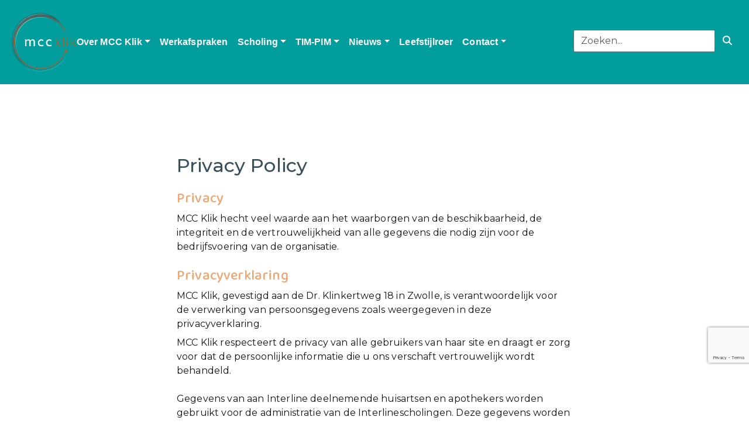

--- FILE ---
content_type: text/html; charset=UTF-8
request_url: https://mcc-klik.nl/privacy-policy
body_size: 7944
content:
<!DOCTYPE html>
<html lang="nl">
<head>
    <meta charset="utf-8">
    <meta name="viewport" content="width=device-width, initial-scale=1">
    <meta name="author" content="Netbasics B.V.">
    <meta name="framework-version" content="1.40.43">
            <meta name="description" content="">
        <title>Privacy Policy</title>

    <link href="https://mcc-klik.nl/assets/bootstrap-5.2.3/bootstrap.min.css" rel="stylesheet">
    <link href="https://mcc-klik.nl/assets/fontawesome-pro-6.5.2-web/css/fontawesome.min.css" rel="stylesheet">
    <link href="https://mcc-klik.nl/assets/fontawesome-pro-6.5.2-web/css/light.min.css" rel="stylesheet">
    <link href="https://mcc-klik.nl/assets/fontawesome-pro-6.5.2-web/css/regular.min.css" rel="stylesheet">
    <link href="https://mcc-klik.nl/assets/fontawesome-pro-6.5.2-web/css/thin.min.css" rel="stylesheet">
    <link href="https://mcc-klik.nl/assets/fontawesome-pro-6.5.2-web/css/solid.min.css" rel="stylesheet">

    <script src="https://mcc-klik.nl/assets/bootstrap-5.2.3/bootstrap.bundle.min.js"></script>

    <link rel="preconnect" href="https://fonts.googleapis.com">
    <link rel="preconnect" href="https://fonts.gstatic.com" crossorigin>
    <link href="https://fonts.googleapis.com/css2?family=Baloo+2:wght@400..800&display=swap" rel="stylesheet">
    <link href="https://fonts.googleapis.com/css2?family=Montserrat:ital,wght@0,100..900;1,100..900&display=swap"
          rel="stylesheet">
    <style>
        body {
            --bs-font-sans-serif: 'Montserrat', sans-serif;
            --bs-body-font-family: var(--bs-font-sans-serif);
            font-family: 'Montserrat', sans-serif;
            letter-spacing: .01rem;
        }
    </style>
    
    <link rel="stylesheet" href="https://mcc-klik.nl/css/ol.min.css">
    <link rel="stylesheet" href="https://mcc-klik.nl/js/nlmaps/dist/assets/css/nlmaps.css">
    <style>
        .hidden {
            opacity: 0;
        }

        .visible {
            opacity: 1;
            transition: opacity 1s ease-out;
        }
    </style>
</head>

<body class="w-100 overflow-x-hidden">

<script>
    document.body.className = 'hidden';
    window.addEventListener('DOMContentLoaded', function () {
        document.body.className = 'visible';
    });
</script>

<div id="app">
            <div id="sticky-header" style="height: auto !important;">
    <nav class="navbar navbar-expand-lg ">
        <a href="/" class="navbar-brand col-9 col-lg-1">
            <img id="site_logo"
                 src="https://mcc-klik.nl/assets/mcc-klik/Logo_mccKlikLight.png"
                 alt="logo"
            />
        </a>

        <button class="navbar-toggler col-1 mx-2 px-0" type="button" data-bs-toggle="collapse"
                data-bs-target="#navbarText"
                aria-controls="navbarText" aria-expanded="false" aria-label="Toggle navigation">
            <span class="navbar-toggler-icon"></span>
        </button>
        <div class="">
            <div class="collapse navbar-collapse pe-2" id="navbarText">
                <!-- Large screens -->
                <ul class="navbar-nav" id="navbarItems">
                                                                                                                                    <li class="nav-item dropdown">
                                    <a href="#"
                                       class="nav-link btn zorg4-font fw-bold dropdown-toggle d-inline-block"
                                       id="navbarDropdown2294" data-bs-toggle="dropdown"
                                       aria-expanded="false"
                                       data-bs-display="static">
                                        Over MCC Klik
                                    </a>
                                    <ul class="dropdown-menu ms-lg-0 ms-2"
                                        aria-labelledby="navbarDropdown2294">
                                                                                                                                                                                                                        <li>
                                                    <a href="/over-mcc-klik/"
                                                       class="dropdown-item  zorg4-font">
                                                        Over MCC Klik
                                                    </a>
                                                </li>
                                                                                                                                                                                                                                                                                                                                                        <li>
                                                    <a href="/historie/"
                                                       class="dropdown-item  zorg4-font">
                                                        Historie
                                                    </a>
                                                </li>
                                                                                                                                                                                                                                                                                                                                                                                                                                                                                                                                <li>
                                                    <a href="/stakeholders/"
                                                       class="dropdown-item  zorg4-font">
                                                        Stakeholders
                                                    </a>
                                                </li>
                                                                                                                                                                                                                                                                                                                                                        <li>
                                                    <a href="/visie-en-jaarverslagen/"
                                                       class="dropdown-item  zorg4-font">
                                                        Visie en Jaarverslagen
                                                    </a>
                                                </li>
                                                                                                                                                                                                                                                                    <li>
                                                    <a href="/team/"
                                                       class="dropdown-item  zorg4-font">
                                                        Team
                                                    </a>
                                                </li>
                                                                                                                                                                                                                                                                                                                                                                                                                                                                                                                                                                                                                                                                                                                                                                                                                                                                                                                                                                                                                                                                                    </ul>
                                </li>
                                                                                                                                                                                                                                    <li class="nav-item d-inline-flex">
                                    <a href="/documenten/"
                                       class="nav-link  btn zorg4-font fw-bold">
                                        Werkafspraken
                                    </a>
                                </li>

                                                                                                                                                                                                                                                                                                                            <li class="nav-item dropdown">
                                    <a href="#"
                                       class="nav-link btn zorg4-font fw-bold dropdown-toggle d-inline-block"
                                       id="navbarDropdown2295" data-bs-toggle="dropdown"
                                       aria-expanded="false"
                                       data-bs-display="static">
                                        Scholing
                                    </a>
                                    <ul class="dropdown-menu ms-lg-0 ms-2"
                                        aria-labelledby="navbarDropdown2295">
                                                                                                                                                                                                                                                                                                                                                                                                                                                                                                                                                                        <li>
                                                    <a href="/interline/"
                                                       class="dropdown-item  zorg4-font">
                                                        Interline
                                                    </a>
                                                </li>
                                                                                                                                                                                                                                                                    <li>
                                                    <a href="/fto/"
                                                       class="dropdown-item  zorg4-font">
                                                        FTO
                                                    </a>
                                                </li>
                                                                                                                                                                                                                                                                                                                                                                                                                                                                                                                                                                                                                    <li>
                                                    <a href="/ochtendspits/"
                                                       class="dropdown-item  zorg4-font">
                                                        Ochtendspits
                                                    </a>
                                                </li>
                                                                                                                                                                                                                                                                                                                                                        <li>
                                                    <a href="/klik-matching-kijken-in-elkaars-keuken/"
                                                       class="dropdown-item  zorg4-font">
                                                        Klik Matching - Kijken In Elkaars Keuken
                                                    </a>
                                                </li>
                                                                                                                                                                                                                                                                                                                                                                                                                                                                                                                                                                                                                    <li>
                                                    <a href="/podcast-030625/"
                                                       class="dropdown-item  zorg4-font">
                                                        Podcast
                                                    </a>
                                                </li>
                                                                                                                                                                                <li>
                                                    <a href="/hoofdpijnzorg-in-de-regio/"
                                                       class="dropdown-item  zorg4-font">
                                                        Hoofdpijnzorg in de regio
                                                    </a>
                                                </li>
                                                                                                                                                                                                                                                                                                </ul>
                                </li>
                                                                                                                                                                                                                                                                                                                            <li class="nav-item dropdown">
                                    <a href="#"
                                       class="nav-link btn zorg4-font fw-bold dropdown-toggle d-inline-block"
                                       id="navbarDropdown2301" data-bs-toggle="dropdown"
                                       aria-expanded="false"
                                       data-bs-display="static">
                                        TIM-PIM
                                    </a>
                                    <ul class="dropdown-menu ms-lg-0 ms-2"
                                        aria-labelledby="navbarDropdown2301">
                                                                                                                                                                                                                                                                                                                                                                                                                                                                                                                                                                                                                                                                                                                                                                                                                                                                                                                                                                                                                                                                                                                                                                                                                                                                                                                                                                                                                                                                                                                                                                                                                                                                                                                                                                                                                                                                                    <li>
                                                    <a href="/tim/"
                                                       class="dropdown-item  zorg4-font">
                                                        TIM
                                                    </a>
                                                </li>
                                                                                                                                                                                <li>
                                                    <a href="/pim/"
                                                       class="dropdown-item  zorg4-font">
                                                        PIM
                                                    </a>
                                                </li>
                                                                                                                                                                                                                                                                                                                                                                                                                                                                        </ul>
                                </li>
                                                                                                                                                                                                                                                                                                                                                                        <li class="nav-item dropdown">
                                    <a href="#"
                                       class="nav-link btn zorg4-font fw-bold dropdown-toggle d-inline-block"
                                       id="navbarDropdown2258" data-bs-toggle="dropdown"
                                       aria-expanded="false"
                                       data-bs-display="static">
                                        Nieuws
                                    </a>
                                    <ul class="dropdown-menu ms-lg-0 ms-2"
                                        aria-labelledby="navbarDropdown2258">
                                                                                                                                                                                                                                                                                                                                                                                                                                                                                                                                                                                                                                                                                                                                                                                                                                                                                                                                                                                                                                                                                                                                                                                                                                                                                                                                                                                                                                                                                                                                                                                                                                                                                                                                                                                                                                                                                                                                                                                                                                                                                                                                                                                                                                    <li>
                                                    <a href="/nieuws/"
                                                       class="dropdown-item  zorg4-font">
                                                        Nieuws
                                                    </a>
                                                </li>
                                                                                                                                                                                <li>
                                                    <a href="/nieuwsbrieven/"
                                                       class="dropdown-item  zorg4-font">
                                                        Nieuwsbrieven
                                                    </a>
                                                </li>
                                                                                                                        </ul>
                                </li>
                                                                                                                                                                                                                                    <li class="nav-item d-inline-flex">
                                    <a href="/leefstijlroer/"
                                       class="nav-link  btn zorg4-font fw-bold">
                                        Leefstijlroer
                                    </a>
                                </li>

                                                                                                                                                                                        <li class="nav-item dropdown">
                                    <a href="#"
                                       class="nav-link btn zorg4-font fw-bold dropdown-toggle d-inline-block"
                                       id="navbarDropdown2260" data-bs-toggle="dropdown"
                                       aria-expanded="false"
                                       data-bs-display="static">
                                        Contact
                                    </a>
                                    <ul class="dropdown-menu ms-lg-0 ms-2"
                                        aria-labelledby="navbarDropdown2260">
                                                                                                                                                                                                                                                                                                                                                                                                <li>
                                                    <a href="/klachtenprocedure/"
                                                       class="dropdown-item  zorg4-font">
                                                        Klachtenprocedure
                                                    </a>
                                                </li>
                                                                                                                                                                                                                                                                                                                                                                                                                                                                                                                                <li>
                                                    <a href="/melden-knelpunten-werkafspraken/"
                                                       class="dropdown-item  zorg4-font">
                                                        Melden knelpunten werkafspraken
                                                    </a>
                                                </li>
                                                                                                                                                                                                                                                                                                                                                        <li>
                                                    <a href="/privacy-policy/"
                                                       class="dropdown-item active zorg4-font">
                                                        Privacy Policy
                                                    </a>
                                                </li>
                                                                                                                                                                                                                                                                                                                                                                                                                                                                                                                                                                                                                                                                                                                                                                                            <li>
                                                    <a href="/contact/"
                                                       class="dropdown-item  zorg4-font">
                                                        Contact
                                                    </a>
                                                </li>
                                                                                                                                                                                                                                                                                                                                                                                                                                                                                                                                                                                                                                                </ul>
                                </li>
                                                                                                                                                                                                                                                                                                                                                                                                                <div class="search-bar-mobile ms-4">
                        <form action="/document-zoeken" method="GET" class="d-flex justify-content-end">
                            <input type="text" name="search" class="form-control" placeholder="Zoeken..."/>
                            <button type="submit" class="btn btn-primary">
                                <i class="fas fa-search"></i>
                            </button>
                        </form>
                    </div>
                </ul>
            </div>
        </div>
        <div class="search-bar">
            <form action="/document-zoeken" method="GET" class="d-flex justify-content-end">
                <input type="text" name="search" class="form-control" placeholder="Zoeken..."/>
                <button type="submit" class="btn btn-primary">
                    <i class="fas fa-search"></i>
                </button>
            </form>
        </div>
    </nav>

    
    <div class="col-2">
        
        
        
        
        
        
    </div>
</div>

<script>

    document.addEventListener('DOMContentLoaded', function () {
        const header = document.getElementById('sticky-header');
        const logo = document.getElementById('site_logo');
        const logoDarkSrc = "https://mcc-klik.nl/assets/mcc-klik/Logo_mccKlikDark.png";
        const logoLightSrc = "https://mcc-klik.nl/assets/mcc-klik/Logo_mccKlikLight.png";
        const navLinks = document.querySelectorAll('.nav-link');

        window.addEventListener('scroll', function () {

            const scrollThreshold = 50;
            if (window.scrollY > scrollThreshold && window.innerWidth >= 991) {
                header.classList.add('scrolled');
                navLinks.forEach(link => link.classList.add('scrolled'));
                logo.src = logoDarkSrc;
            } else if (window.scrollY <= scrollThreshold && window.innerWidth >= 991) {
                header.classList.remove('scrolled');
                logo.classList.remove('scrolled');
                navLinks.forEach(link => link.classList.remove('scrolled'));
                logo.src = logoLightSrc;
            }
        });
        if (window.innerWidth < 991) {
            logo.src = logoDarkSrc;
        }

    });

</script>



 
<div class="container-fluid bg-primary overflow-behind-header" style="overflow-x: clip;">

    <!-- <div class="d-none d-md-block position-relative">
        <svg xmlns="http://www.w3.org/2000/svg" class="svgShape position-absolute" version="1.1" viewBox="0 0 1111.8 1042.3" role="img"
    transform="rotate(40)" aria-hidden="true">
    <path class="zorg4-secondary-fill"
        d="M5.2,445.5c-46.2,125.8,224.4,608.6,555.9,596.6,220,12,687.5-774.9,373.9-870.2C659.3,88.1,67.6,275.5,5.2,445.5" />
    <g style="opacity: .6;">
        <path class="zorg4-secondary-fill"
            d="M104.7,539c-11.6,138,385.8,538.6,709.7,431.3C1034.7,918.8,1283.4,4.1,948.3,0,653.6-3.6,120.4,352.5,104.7,539" />
    </g>
</svg>
    </div> -->


    <div class="container col-xxl-8">
        <div class="row align-items-center g-5">
            <div class="col-md-6">
                

            </div>
        </div>
    </div>
</div>
        
    <div id="main" class="my-5 pt-5">
        
        <div class="container  pb-5 mb-5">
            <div class="row justify-content-md-center">
                <div class="col-md-8 col-xs-12">
                    <h1 class="mt-4">Privacy Policy</h1>
                                        <span class="w-100 htmlFormattedContent">
                        <h2>Privacy</h2>
<p>MCC Klik hecht veel waarde aan het waarborgen van de beschikbaarheid, de integriteit en de vertrouwelijkheid van alle gegevens die nodig zijn voor de bedrijfsvoering van de&nbsp;organisatie.&nbsp;</p>
<h2>Privacyverklaring</h2>
<p>MCC Klik, gevestigd aan de Dr. Klinkertweg 18 in Zwolle, is verantwoordelijk voor de verwerking van persoonsgegevens zoals weergegeven in deze privacyverklaring.&nbsp;</p>
<p>MCC Klik respecteert de privacy van alle gebruikers van haar site en draagt er zorg voor dat de persoonlijke informatie die u&nbsp;ons verschaft vertrouwelijk wordt behandeld. <br><br>Gegevens van aan Interline deelnemende huisartsen en apothekers worden gebruikt voor de administratie van de Interlinescholingen. Deze gegevens worden beveiligd tegen inbreuk door derden.&nbsp;</p>
<p>Wij bewaren de gegevens zolang nodig is en&nbsp;de wet ons verplicht om deze gegevens te bewaren. Na deze termijn verwijderen wij de gegevens.</p>
                    </span>

                </div>
            </div>
        </div>


        <div>
    </div>

        <!-- practices -->
        <div class="mt-5 mb-4">
            
            <ProjectWithPractices slug="privacy-policy" title="Privacy Policy" />
        </div>
    </div>

    <a id="scrollTopButton" href="#top" tabindex="0" role="link" title="Scroll naar boven" data-bs-toggle="tooltip">
    <i class="fa-solid fa-arrow-up fa-2xl"
        aria-label="Er is een pijl die naar boven wijst te zien. Deze knop zorgt ervoor dat je naar boven scrollt."></i>
    <label for="scrollTopButton" class="visually-hidden-focusable">Scroll naar boven</label>
</a>



<footer class="zorg4-theme-bg-footer-1 text-sm pt-5 pb-16">
    <div class="container">
        <div class="row g-5 me-0">
            <div class="col-12 col-md-4 col-lg-4">
                <h2 class="zorg4-font">Snel naar</h2>
                <ul class="list-group list-group-flush pb-5">
                                            <li class="list-group-item bg-transparent p-0" style="border: none">
                            <a href="/privacy-policy/" class="btn ps-1">
                                <i class="fa-regular fa-arrow-right me-2"></i> Privacy Policy
                            </a>
                        </li>
                                            <li class="list-group-item bg-transparent p-0" style="border: none">
                            <a href="/melden-knelpunten-werkafspraken/" class="btn ps-1">
                                <i class="fa-regular fa-arrow-right me-2"></i> Melden knelpunten werkafspraken
                            </a>
                        </li>
                                            <li class="list-group-item bg-transparent p-0" style="border: none">
                            <a href="/klachtenprocedure/" class="btn ps-1">
                                <i class="fa-regular fa-arrow-right me-2"></i> Klachtenprocedure
                            </a>
                        </li>
                                            <li class="list-group-item bg-transparent p-0" style="border: none">
                            <a href="/meedenkadviezen/" class="btn ps-1">
                                <i class="fa-regular fa-arrow-right me-2"></i> Meedenkadviezen
                            </a>
                        </li>
                                    </ul>
            </div>
            <div class="col-12 col-md-4 col-lg-4">
                <h2>Contact Informatie</h2>
<p>Medisch Coördinerend Centrum Klik<br>Dr. Klinkertweg 18<br>8025 BS Zwolle<br><a href="mailto:info@mccklik.nl">info@mccklik.nl</a></p>
            </div>
            <div class="col-12 col-md-4 col-lg-4">
                                    <h2>Heeft u vragen of suggesties?</h2><p>Neemt u dan <a href="https://mccklik.zorg4demo.nl/contact">contact</a> met ons op.</p>
                            </div>
        </div>
    </div>
    <div class="py-2 text-center print-hide">
        <small id="copyright">
            © Copyright 2026 Netbasics B.V.&nbsp;&nbsp;|
            <a href="/toegankelijkheidsverklaring">Toegankelijkheidsverklaring</a>&nbsp;|
            <a href="/privacy-en-cookieverklaring">Privacy beleid</a>
        </small>
    </div>
</footer>
</div>


<script type="text/javascript">
    // NOTE: (Keep this for searching purposes for devs that don't use Zorg4 often): JS , CSS , SCSS , CLIENT , parseSiteDomain , Styling 
    // Setting client stylesheet happens here in master layout 
    function getClientName() {
        if (document.URL?.replace('https://', '')?.split('.')[1] == 'medicamus') {
            return 'medicamus';
        };
        let name = document.URL?.replace('https://', '')?.split('.')[0];
        if (!name || name === "zorg4-corpio") {
            name = 'mcc-klik';
        } else if (name === 'www') {
            name = document.URL?.replace('https://www.', '')?.split('.')[0];
        }
        return name;
    }

    const CLIENT_NAME = getClientName();

    //@deprecated
    const CLIENT_URL = "https://sgbodegraven.corpio.nl/api/";

    const API_URL = "https://sgbodegraven.corpio.nl/api/";
    const CLIENT_ID = "21";
    const CLIENT_SECRET = "WNOYdWgaNoAi1xkLfZ5sucbZBWZl65nYyXv4LSHN";

    var link = document.querySelector("link[rel~='icon']");
    if (!link) {
        link = document.createElement('link');
        link.rel = 'icon';
        document.getElementsByTagName('head')[0].appendChild(link);
    }
    link.href = '/assets/' + CLIENT_NAME + '/favicon.png';

</script>

<script src="https://mcc-klik.nl/js/app.js?v=1.40.43" type="text/javascript"></script>
<script src="https://openlayers.org/en/v4.6.5/build/ol.js"></script>
    <!-- Matomo -->
    <script>
        var _paq = window._paq = window._paq || [];
        /* tracker methods like "setCustomDimension" should be called before "trackPageView" */
        _paq.push(['trackPageView']);
        _paq.push(['enableLinkTracking']);
        (function () {
            var u = "/";
            _paq.push(['setTrackerUrl', u + 'insight/']);
            _paq.push(['setSiteId', '12']);
            var d = document, g = d.createElement('script'), s = d.getElementsByTagName('script')[0];
            g.async = true;
            g.src = u + 'insight/';
            s.parentNode.insertBefore(g, s);
        })();
    </script>
    <!-- End Matomo Code -->

<script src="https://www.google.com/recaptcha/api.js?render=6LeUr2opAAAAACShGWqXjdExMqcon5B53_T877Ia"></script>
<script>
    // Set global recaptcha site key for recaptcha_helper.js
    window.RECAPTCHA_SITE_KEY = "6LeUr2opAAAAACShGWqXjdExMqcon5B53_T877Ia";
</script>
<script src="https://mcc-klik.nl/js/recaptcha_helper.js"></script>
<script>
    window.onscroll = function () {
        scrollFunction()
    };

    function scrollFunction() {
        if (document.body.scrollTop > 20 || document.documentElement.scrollTop > 20) {
            document.getElementById("scrollTopButton").classList.add('show');
        } else {
            document.getElementById("scrollTopButton").classList.remove('show');
        }
    }
</script>
<script>
    // get button and bind click event handler
    document.querySelector('.show-more')?.addEventListener('click', function () {
        // get rp-detail element with toggle class
        // then iterate and toggle class of each element
        document.querySelectorAll('.themecard.toggle').forEach(ele => ele.classList.toggle('hidden'))
    })
</script>

<script>
    document.addEventListener('DOMContentLoaded', function () {
        let header = document.getElementById("sticky-header");
        let searchIcon = document.getElementById("searchIcon");
        let searchComponent = document.getElementById("searchComponent");
        let autoCompleteInput = document.querySelector('.p-autocomplete-input');

        function debounce(func, wait) {
            let timeout;
            return function (...args) {
                clearTimeout(timeout);
                timeout = setTimeout(() => func.apply(this, args), wait);
            };
        }

        /**
         * header giving class when scrolling
         */
        const headerScroll = () => {

            if (header && window.innerWidth > 991) {
                if (window.scrollY > 160) {
                    header.classList.add("scrolling");
                    // Check if search is not expanded before hiding the searchComponent
                    if (!header.classList.contains("expanded")) {
                        searchComponent.classList.remove('show');
                        searchComponent.classList.add('scrolled');
                        
                            
                            

                            searchIcon.style.display = 'flex';
                    } else {
                        searchComponent.classList.add('show');

                    }

                    if (autoCompleteInput) {
                        autoCompleteInput.style.width = '95%';
                        autoCompleteInput.style.backgroundImage = 'none';
                    }
                } else if (window.scrollY < 150) {
                    header.classList.remove("scrolling");
                    header.classList.remove("expanded");

                    searchComponent.classList.remove('scrolled');
                    
                    
                    

                    searchComponent.classList.add('show');
                    searchComponent.style.display = 'block';

                    searchIcon.style.display = 'none';

                    if (autoCompleteInput) {
                        autoCompleteInput.style.width = '100%';
                    }
                }
            } else if (window.innerWidth < 992) {
                searchIcon.style.display = 'none';
                searchComponent.style.display = 'none';
            }


        };

        const debouncedHeaderScroll = debounce(headerScroll, 100);
        window.addEventListener("scroll", debouncedHeaderScroll);

        const updateAutoCompletePosition = () => {
            const autoCompleteOverlay = document.querySelector('.p-autocomplete-overlay');
            if (autoCompleteOverlay) {
                if (window.scrollY > 150) {
                    autoCompleteOverlay.style.position = 'fixed';
                    autoCompleteOverlay.style.top = '99px'; // Adjust as needed
                } else {
                    autoCompleteOverlay.style.position = 'absolute';
                    autoCompleteOverlay.style.top = 'initial'; // Reset to default
                }
            }
        };

        searchComponent.addEventListener('input', () => {
            window.addEventListener('scroll', updateAutoCompletePosition);
        });

        /**
         * Toggle search expansion
         */
        const searchExpanded = () => {
            if (header.classList.contains("expanded")) {
                searchComponent.classList.remove('show');
                setTimeout(() => {
                    searchComponent.style.display = 'none';
                }, 0);
                header.classList.remove("expanded");
            } else {
                searchComponent.style.display = 'block';
                setTimeout(() => {
                    searchComponent.style.transition = 'opacity 0.3s ease, visibility 0.3s ease';
                    searchComponent.classList.add('show');
                }, 10);
                header.classList.add("expanded");
            }
        };

        searchIcon.addEventListener("click", searchExpanded);

    });
</script>


<script>
    document.addEventListener('DOMContentLoaded', function () {
        var toggleButton = document.getElementById('toggleButton');
        const gridContainer = document.getElementById('bg_shapes_container');

        if (!toggleButton || !gridContainer) {
            return;
        }

        toggleButton.addEventListener('click', function () {
            if (toggleButton.textContent.trim() === 'Meer thema\'s') {
                toggleButton.textContent = 'Minder thema\'s';
            } else {
                toggleButton.textContent = 'Meer thema\'s';
            }

            if (gridContainer.classList.contains('expanded')) {
                gridContainer.classList.remove('expanded');
            } else {
                gridContainer.classList.add('expanded');
            }
        });
    });
</script>


<script>
    document.addEventListener('DOMContentLoaded', function () {
        document.querySelector('a[href="#main"]').addEventListener('click', function (event) {
            event.preventDefault();
            const target = document.querySelector('#main');
            const offset = -100; // Adjust this value as needed
            const targetPosition = target.getBoundingClientRect().top + window.pageYOffset + offset;
            window.scrollTo({
                top: targetPosition,
                behavior: 'smooth'
            });
            target.setAttribute('tabindex', '-1'); // Make the target focusable
            target.focus({preventScroll: true}); // Set focus without scrolling
        });
    });
</script>


<script>
    function validateForm() {
        let isValid = true;

        // Clear previous errors
        document.querySelectorAll('.text-danger').forEach(error => error.classList.add('d-none'));

        // Validate name
        const name = document.getElementById('name').value.trim();
        if (!name) {
            document.getElementById('nameError').classList.remove('d-none');
            isValid = false;
        }

        // Validate role
        const role = document.getElementById('role').value.trim();
        if (!role) {
            document.getElementById('roleError').classList.remove('d-none');
            isValid = false;
        }

        // Validate email
        const email = document.getElementById('email').value.trim();
        const emailRegex = /^[^\s@]+@[^\s@]+\.[^\s@]+$/;
        if (!email || !emailRegex.test(email)) {
            document.getElementById('emailError').classList.remove('d-none');
            isValid = false;
        }

        // Validate subject
        const subject = document.getElementById('subject').value.trim();
        if (!subject) {
            document.getElementById('subjectError').classList.remove('d-none');
            isValid = false;
        }

        // Validate question/remark for contact form
        const questionRemarkElement = document.getElementById('questionRemark');
        if (questionRemarkElement) {
            const questionRemark = document.getElementById('questionRemark').value.trim();
            if (!questionRemark) {
                document.getElementById('questionRemarkError').classList.remove('d-none');
                isValid = false;
            }
        }

        // Validate newsMessage for newsMessage form
        const newsMessageElement = document.getElementById('newsMessage');
        if (newsMessageElement) {
            const newsMessage = document.getElementById('newsMessage').value.trim();
            if (!newsMessage) {
                document.getElementById('newsMessageError').classList.remove('d-none');
                isValid = false;
            }
        }

        return isValid;
    }

    function handleFormSubmit(event) {
        event.preventDefault(); // Prevent default submission
        const isFormValid = validateForm();

        if (isFormValid) {
            // Call the reCAPTCHA function
            setRecaptchaToken(event, 'contact_form_submit');
        }
    }
</script>


<script>
    function checkFileType(file) {
        if (!file.files[0].type.startsWith('image/')) {
            // clear the file input
            file.value = "";
            // file get id and remove form-field- from id
            let id = file.id.replace('form-field-', '');
            // show alert
            document.getElementById('file-alert-' + id).hidden = false;
            // open a dialog cropper
            $('#cropImagePop').modal();
        } else {
            // file get id and remove form-field- from id
            let id = file.id.replace('form-field-', '');
            // hide alert
            document.getElementById('file-alert-' + id).hidden = true;
        }
    }

    document.querySelectorAll('input, textarea, select').forEach(field => {
        field.addEventListener('invalid', () => {
            const errorSpan = document.getElementById('error-' + field.id.replace('form-field-', ''));
            if (errorSpan) errorSpan.hidden = false;
            field.classList.add('is-invalid');
        });

        field.addEventListener('input', () => {
            if (field.checkValidity()) {
                const errorSpan = document.getElementById('error-' + field.id.replace('form-field-', ''));
                if (errorSpan) errorSpan.hidden = true;
                field.classList.remove('is-invalid');
            }
        });
    });
</script>

<script>
    const tooltipTriggerList = document.querySelectorAll('[data-bs-toggle="tooltip"]')
    const tooltipList = [...tooltipTriggerList].map(tooltipTriggerEl => new bootstrap.Tooltip(tooltipTriggerEl))
</script>

<style lang="scss">
    #scrollTopButton {
        display: flex;
        justify-content: center;
        align-items: center;
        background-color: var(--bs-primary-dark);
        width: 50px;
        height: 50px;
        border-radius: 4px;
        position: fixed;
        bottom: 30px;
        right: 30px;
        transition: background-color .3s,
        opacity .5s, visibility .5s;
        opacity: 0;
        visibility: hidden;
        z-index: 1000;
        color: white;
        box-shadow: 1px 1px 5px 2px rgba(0, 0, 0, 0.2);
    }

    #scrollTopButton:hover {
        cursor: pointer;
    }

    #scrollTopButton.show {
        opacity: 1;
        visibility: visible;
    }

    /*
    * Used by child components
    */
    .rounded-full {
        border-radius: 9999px;
    }

    .activityCard {
        text-align: left;
        width: 100%;
    }

    .activityCard:hover {
        background-color: rgba(255, 255, 255, 0.35);
        backdrop-filter: blur(10px);
    }

    .activityCardImage {
        display: flex;
        flex-shrink: 0;
        position: relative;
        width: 7rem;
        overflow: hidden;

    }

    .activityCardImage img {
        object-fit: contain;
    }

    .activityCardContext {
        flex-grow: 1;
        padding-left: 1rem;
    }

    .popularLink:hover {
        background-color: rgba(255, 255, 255, 0.35);
        backdrop-filter: blur(10px);
    }

    .p-dropdown-panel > .p-dropdown-items-wrapper > .p-dropdown-items > .p-dropdown-item.p-highlight,
    .p-paginator > .p-paginator-pages > .p-paginator-page.p-highlight {
        background-color: rgba(var(--bs-secondary-rgb), 0.1);
        color: var(--bs-secondary-rgb);
    }

    .p-dropdown-panel > .p-dropdown-items-wrapper > .p-dropdown-items > .p-dropdown-item:hover {
        background-color: rgba(var(--bs-secondary-rgb), 0.1);
    }

    .p-dropdown-panel > .p-dropdown-items-wrapper > .p-dropdown-items {
        padding-left: 0 !important;
        margin-bottom: 0 !important;
    }
</style>

</body>
</html>



--- FILE ---
content_type: text/html; charset=utf-8
request_url: https://www.google.com/recaptcha/api2/anchor?ar=1&k=6LeUr2opAAAAACShGWqXjdExMqcon5B53_T877Ia&co=aHR0cHM6Ly9tY2Mta2xpay5ubDo0NDM.&hl=en&v=PoyoqOPhxBO7pBk68S4YbpHZ&size=invisible&anchor-ms=20000&execute-ms=30000&cb=y2n3nisfh88k
body_size: 49685
content:
<!DOCTYPE HTML><html dir="ltr" lang="en"><head><meta http-equiv="Content-Type" content="text/html; charset=UTF-8">
<meta http-equiv="X-UA-Compatible" content="IE=edge">
<title>reCAPTCHA</title>
<style type="text/css">
/* cyrillic-ext */
@font-face {
  font-family: 'Roboto';
  font-style: normal;
  font-weight: 400;
  font-stretch: 100%;
  src: url(//fonts.gstatic.com/s/roboto/v48/KFO7CnqEu92Fr1ME7kSn66aGLdTylUAMa3GUBHMdazTgWw.woff2) format('woff2');
  unicode-range: U+0460-052F, U+1C80-1C8A, U+20B4, U+2DE0-2DFF, U+A640-A69F, U+FE2E-FE2F;
}
/* cyrillic */
@font-face {
  font-family: 'Roboto';
  font-style: normal;
  font-weight: 400;
  font-stretch: 100%;
  src: url(//fonts.gstatic.com/s/roboto/v48/KFO7CnqEu92Fr1ME7kSn66aGLdTylUAMa3iUBHMdazTgWw.woff2) format('woff2');
  unicode-range: U+0301, U+0400-045F, U+0490-0491, U+04B0-04B1, U+2116;
}
/* greek-ext */
@font-face {
  font-family: 'Roboto';
  font-style: normal;
  font-weight: 400;
  font-stretch: 100%;
  src: url(//fonts.gstatic.com/s/roboto/v48/KFO7CnqEu92Fr1ME7kSn66aGLdTylUAMa3CUBHMdazTgWw.woff2) format('woff2');
  unicode-range: U+1F00-1FFF;
}
/* greek */
@font-face {
  font-family: 'Roboto';
  font-style: normal;
  font-weight: 400;
  font-stretch: 100%;
  src: url(//fonts.gstatic.com/s/roboto/v48/KFO7CnqEu92Fr1ME7kSn66aGLdTylUAMa3-UBHMdazTgWw.woff2) format('woff2');
  unicode-range: U+0370-0377, U+037A-037F, U+0384-038A, U+038C, U+038E-03A1, U+03A3-03FF;
}
/* math */
@font-face {
  font-family: 'Roboto';
  font-style: normal;
  font-weight: 400;
  font-stretch: 100%;
  src: url(//fonts.gstatic.com/s/roboto/v48/KFO7CnqEu92Fr1ME7kSn66aGLdTylUAMawCUBHMdazTgWw.woff2) format('woff2');
  unicode-range: U+0302-0303, U+0305, U+0307-0308, U+0310, U+0312, U+0315, U+031A, U+0326-0327, U+032C, U+032F-0330, U+0332-0333, U+0338, U+033A, U+0346, U+034D, U+0391-03A1, U+03A3-03A9, U+03B1-03C9, U+03D1, U+03D5-03D6, U+03F0-03F1, U+03F4-03F5, U+2016-2017, U+2034-2038, U+203C, U+2040, U+2043, U+2047, U+2050, U+2057, U+205F, U+2070-2071, U+2074-208E, U+2090-209C, U+20D0-20DC, U+20E1, U+20E5-20EF, U+2100-2112, U+2114-2115, U+2117-2121, U+2123-214F, U+2190, U+2192, U+2194-21AE, U+21B0-21E5, U+21F1-21F2, U+21F4-2211, U+2213-2214, U+2216-22FF, U+2308-230B, U+2310, U+2319, U+231C-2321, U+2336-237A, U+237C, U+2395, U+239B-23B7, U+23D0, U+23DC-23E1, U+2474-2475, U+25AF, U+25B3, U+25B7, U+25BD, U+25C1, U+25CA, U+25CC, U+25FB, U+266D-266F, U+27C0-27FF, U+2900-2AFF, U+2B0E-2B11, U+2B30-2B4C, U+2BFE, U+3030, U+FF5B, U+FF5D, U+1D400-1D7FF, U+1EE00-1EEFF;
}
/* symbols */
@font-face {
  font-family: 'Roboto';
  font-style: normal;
  font-weight: 400;
  font-stretch: 100%;
  src: url(//fonts.gstatic.com/s/roboto/v48/KFO7CnqEu92Fr1ME7kSn66aGLdTylUAMaxKUBHMdazTgWw.woff2) format('woff2');
  unicode-range: U+0001-000C, U+000E-001F, U+007F-009F, U+20DD-20E0, U+20E2-20E4, U+2150-218F, U+2190, U+2192, U+2194-2199, U+21AF, U+21E6-21F0, U+21F3, U+2218-2219, U+2299, U+22C4-22C6, U+2300-243F, U+2440-244A, U+2460-24FF, U+25A0-27BF, U+2800-28FF, U+2921-2922, U+2981, U+29BF, U+29EB, U+2B00-2BFF, U+4DC0-4DFF, U+FFF9-FFFB, U+10140-1018E, U+10190-1019C, U+101A0, U+101D0-101FD, U+102E0-102FB, U+10E60-10E7E, U+1D2C0-1D2D3, U+1D2E0-1D37F, U+1F000-1F0FF, U+1F100-1F1AD, U+1F1E6-1F1FF, U+1F30D-1F30F, U+1F315, U+1F31C, U+1F31E, U+1F320-1F32C, U+1F336, U+1F378, U+1F37D, U+1F382, U+1F393-1F39F, U+1F3A7-1F3A8, U+1F3AC-1F3AF, U+1F3C2, U+1F3C4-1F3C6, U+1F3CA-1F3CE, U+1F3D4-1F3E0, U+1F3ED, U+1F3F1-1F3F3, U+1F3F5-1F3F7, U+1F408, U+1F415, U+1F41F, U+1F426, U+1F43F, U+1F441-1F442, U+1F444, U+1F446-1F449, U+1F44C-1F44E, U+1F453, U+1F46A, U+1F47D, U+1F4A3, U+1F4B0, U+1F4B3, U+1F4B9, U+1F4BB, U+1F4BF, U+1F4C8-1F4CB, U+1F4D6, U+1F4DA, U+1F4DF, U+1F4E3-1F4E6, U+1F4EA-1F4ED, U+1F4F7, U+1F4F9-1F4FB, U+1F4FD-1F4FE, U+1F503, U+1F507-1F50B, U+1F50D, U+1F512-1F513, U+1F53E-1F54A, U+1F54F-1F5FA, U+1F610, U+1F650-1F67F, U+1F687, U+1F68D, U+1F691, U+1F694, U+1F698, U+1F6AD, U+1F6B2, U+1F6B9-1F6BA, U+1F6BC, U+1F6C6-1F6CF, U+1F6D3-1F6D7, U+1F6E0-1F6EA, U+1F6F0-1F6F3, U+1F6F7-1F6FC, U+1F700-1F7FF, U+1F800-1F80B, U+1F810-1F847, U+1F850-1F859, U+1F860-1F887, U+1F890-1F8AD, U+1F8B0-1F8BB, U+1F8C0-1F8C1, U+1F900-1F90B, U+1F93B, U+1F946, U+1F984, U+1F996, U+1F9E9, U+1FA00-1FA6F, U+1FA70-1FA7C, U+1FA80-1FA89, U+1FA8F-1FAC6, U+1FACE-1FADC, U+1FADF-1FAE9, U+1FAF0-1FAF8, U+1FB00-1FBFF;
}
/* vietnamese */
@font-face {
  font-family: 'Roboto';
  font-style: normal;
  font-weight: 400;
  font-stretch: 100%;
  src: url(//fonts.gstatic.com/s/roboto/v48/KFO7CnqEu92Fr1ME7kSn66aGLdTylUAMa3OUBHMdazTgWw.woff2) format('woff2');
  unicode-range: U+0102-0103, U+0110-0111, U+0128-0129, U+0168-0169, U+01A0-01A1, U+01AF-01B0, U+0300-0301, U+0303-0304, U+0308-0309, U+0323, U+0329, U+1EA0-1EF9, U+20AB;
}
/* latin-ext */
@font-face {
  font-family: 'Roboto';
  font-style: normal;
  font-weight: 400;
  font-stretch: 100%;
  src: url(//fonts.gstatic.com/s/roboto/v48/KFO7CnqEu92Fr1ME7kSn66aGLdTylUAMa3KUBHMdazTgWw.woff2) format('woff2');
  unicode-range: U+0100-02BA, U+02BD-02C5, U+02C7-02CC, U+02CE-02D7, U+02DD-02FF, U+0304, U+0308, U+0329, U+1D00-1DBF, U+1E00-1E9F, U+1EF2-1EFF, U+2020, U+20A0-20AB, U+20AD-20C0, U+2113, U+2C60-2C7F, U+A720-A7FF;
}
/* latin */
@font-face {
  font-family: 'Roboto';
  font-style: normal;
  font-weight: 400;
  font-stretch: 100%;
  src: url(//fonts.gstatic.com/s/roboto/v48/KFO7CnqEu92Fr1ME7kSn66aGLdTylUAMa3yUBHMdazQ.woff2) format('woff2');
  unicode-range: U+0000-00FF, U+0131, U+0152-0153, U+02BB-02BC, U+02C6, U+02DA, U+02DC, U+0304, U+0308, U+0329, U+2000-206F, U+20AC, U+2122, U+2191, U+2193, U+2212, U+2215, U+FEFF, U+FFFD;
}
/* cyrillic-ext */
@font-face {
  font-family: 'Roboto';
  font-style: normal;
  font-weight: 500;
  font-stretch: 100%;
  src: url(//fonts.gstatic.com/s/roboto/v48/KFO7CnqEu92Fr1ME7kSn66aGLdTylUAMa3GUBHMdazTgWw.woff2) format('woff2');
  unicode-range: U+0460-052F, U+1C80-1C8A, U+20B4, U+2DE0-2DFF, U+A640-A69F, U+FE2E-FE2F;
}
/* cyrillic */
@font-face {
  font-family: 'Roboto';
  font-style: normal;
  font-weight: 500;
  font-stretch: 100%;
  src: url(//fonts.gstatic.com/s/roboto/v48/KFO7CnqEu92Fr1ME7kSn66aGLdTylUAMa3iUBHMdazTgWw.woff2) format('woff2');
  unicode-range: U+0301, U+0400-045F, U+0490-0491, U+04B0-04B1, U+2116;
}
/* greek-ext */
@font-face {
  font-family: 'Roboto';
  font-style: normal;
  font-weight: 500;
  font-stretch: 100%;
  src: url(//fonts.gstatic.com/s/roboto/v48/KFO7CnqEu92Fr1ME7kSn66aGLdTylUAMa3CUBHMdazTgWw.woff2) format('woff2');
  unicode-range: U+1F00-1FFF;
}
/* greek */
@font-face {
  font-family: 'Roboto';
  font-style: normal;
  font-weight: 500;
  font-stretch: 100%;
  src: url(//fonts.gstatic.com/s/roboto/v48/KFO7CnqEu92Fr1ME7kSn66aGLdTylUAMa3-UBHMdazTgWw.woff2) format('woff2');
  unicode-range: U+0370-0377, U+037A-037F, U+0384-038A, U+038C, U+038E-03A1, U+03A3-03FF;
}
/* math */
@font-face {
  font-family: 'Roboto';
  font-style: normal;
  font-weight: 500;
  font-stretch: 100%;
  src: url(//fonts.gstatic.com/s/roboto/v48/KFO7CnqEu92Fr1ME7kSn66aGLdTylUAMawCUBHMdazTgWw.woff2) format('woff2');
  unicode-range: U+0302-0303, U+0305, U+0307-0308, U+0310, U+0312, U+0315, U+031A, U+0326-0327, U+032C, U+032F-0330, U+0332-0333, U+0338, U+033A, U+0346, U+034D, U+0391-03A1, U+03A3-03A9, U+03B1-03C9, U+03D1, U+03D5-03D6, U+03F0-03F1, U+03F4-03F5, U+2016-2017, U+2034-2038, U+203C, U+2040, U+2043, U+2047, U+2050, U+2057, U+205F, U+2070-2071, U+2074-208E, U+2090-209C, U+20D0-20DC, U+20E1, U+20E5-20EF, U+2100-2112, U+2114-2115, U+2117-2121, U+2123-214F, U+2190, U+2192, U+2194-21AE, U+21B0-21E5, U+21F1-21F2, U+21F4-2211, U+2213-2214, U+2216-22FF, U+2308-230B, U+2310, U+2319, U+231C-2321, U+2336-237A, U+237C, U+2395, U+239B-23B7, U+23D0, U+23DC-23E1, U+2474-2475, U+25AF, U+25B3, U+25B7, U+25BD, U+25C1, U+25CA, U+25CC, U+25FB, U+266D-266F, U+27C0-27FF, U+2900-2AFF, U+2B0E-2B11, U+2B30-2B4C, U+2BFE, U+3030, U+FF5B, U+FF5D, U+1D400-1D7FF, U+1EE00-1EEFF;
}
/* symbols */
@font-face {
  font-family: 'Roboto';
  font-style: normal;
  font-weight: 500;
  font-stretch: 100%;
  src: url(//fonts.gstatic.com/s/roboto/v48/KFO7CnqEu92Fr1ME7kSn66aGLdTylUAMaxKUBHMdazTgWw.woff2) format('woff2');
  unicode-range: U+0001-000C, U+000E-001F, U+007F-009F, U+20DD-20E0, U+20E2-20E4, U+2150-218F, U+2190, U+2192, U+2194-2199, U+21AF, U+21E6-21F0, U+21F3, U+2218-2219, U+2299, U+22C4-22C6, U+2300-243F, U+2440-244A, U+2460-24FF, U+25A0-27BF, U+2800-28FF, U+2921-2922, U+2981, U+29BF, U+29EB, U+2B00-2BFF, U+4DC0-4DFF, U+FFF9-FFFB, U+10140-1018E, U+10190-1019C, U+101A0, U+101D0-101FD, U+102E0-102FB, U+10E60-10E7E, U+1D2C0-1D2D3, U+1D2E0-1D37F, U+1F000-1F0FF, U+1F100-1F1AD, U+1F1E6-1F1FF, U+1F30D-1F30F, U+1F315, U+1F31C, U+1F31E, U+1F320-1F32C, U+1F336, U+1F378, U+1F37D, U+1F382, U+1F393-1F39F, U+1F3A7-1F3A8, U+1F3AC-1F3AF, U+1F3C2, U+1F3C4-1F3C6, U+1F3CA-1F3CE, U+1F3D4-1F3E0, U+1F3ED, U+1F3F1-1F3F3, U+1F3F5-1F3F7, U+1F408, U+1F415, U+1F41F, U+1F426, U+1F43F, U+1F441-1F442, U+1F444, U+1F446-1F449, U+1F44C-1F44E, U+1F453, U+1F46A, U+1F47D, U+1F4A3, U+1F4B0, U+1F4B3, U+1F4B9, U+1F4BB, U+1F4BF, U+1F4C8-1F4CB, U+1F4D6, U+1F4DA, U+1F4DF, U+1F4E3-1F4E6, U+1F4EA-1F4ED, U+1F4F7, U+1F4F9-1F4FB, U+1F4FD-1F4FE, U+1F503, U+1F507-1F50B, U+1F50D, U+1F512-1F513, U+1F53E-1F54A, U+1F54F-1F5FA, U+1F610, U+1F650-1F67F, U+1F687, U+1F68D, U+1F691, U+1F694, U+1F698, U+1F6AD, U+1F6B2, U+1F6B9-1F6BA, U+1F6BC, U+1F6C6-1F6CF, U+1F6D3-1F6D7, U+1F6E0-1F6EA, U+1F6F0-1F6F3, U+1F6F7-1F6FC, U+1F700-1F7FF, U+1F800-1F80B, U+1F810-1F847, U+1F850-1F859, U+1F860-1F887, U+1F890-1F8AD, U+1F8B0-1F8BB, U+1F8C0-1F8C1, U+1F900-1F90B, U+1F93B, U+1F946, U+1F984, U+1F996, U+1F9E9, U+1FA00-1FA6F, U+1FA70-1FA7C, U+1FA80-1FA89, U+1FA8F-1FAC6, U+1FACE-1FADC, U+1FADF-1FAE9, U+1FAF0-1FAF8, U+1FB00-1FBFF;
}
/* vietnamese */
@font-face {
  font-family: 'Roboto';
  font-style: normal;
  font-weight: 500;
  font-stretch: 100%;
  src: url(//fonts.gstatic.com/s/roboto/v48/KFO7CnqEu92Fr1ME7kSn66aGLdTylUAMa3OUBHMdazTgWw.woff2) format('woff2');
  unicode-range: U+0102-0103, U+0110-0111, U+0128-0129, U+0168-0169, U+01A0-01A1, U+01AF-01B0, U+0300-0301, U+0303-0304, U+0308-0309, U+0323, U+0329, U+1EA0-1EF9, U+20AB;
}
/* latin-ext */
@font-face {
  font-family: 'Roboto';
  font-style: normal;
  font-weight: 500;
  font-stretch: 100%;
  src: url(//fonts.gstatic.com/s/roboto/v48/KFO7CnqEu92Fr1ME7kSn66aGLdTylUAMa3KUBHMdazTgWw.woff2) format('woff2');
  unicode-range: U+0100-02BA, U+02BD-02C5, U+02C7-02CC, U+02CE-02D7, U+02DD-02FF, U+0304, U+0308, U+0329, U+1D00-1DBF, U+1E00-1E9F, U+1EF2-1EFF, U+2020, U+20A0-20AB, U+20AD-20C0, U+2113, U+2C60-2C7F, U+A720-A7FF;
}
/* latin */
@font-face {
  font-family: 'Roboto';
  font-style: normal;
  font-weight: 500;
  font-stretch: 100%;
  src: url(//fonts.gstatic.com/s/roboto/v48/KFO7CnqEu92Fr1ME7kSn66aGLdTylUAMa3yUBHMdazQ.woff2) format('woff2');
  unicode-range: U+0000-00FF, U+0131, U+0152-0153, U+02BB-02BC, U+02C6, U+02DA, U+02DC, U+0304, U+0308, U+0329, U+2000-206F, U+20AC, U+2122, U+2191, U+2193, U+2212, U+2215, U+FEFF, U+FFFD;
}
/* cyrillic-ext */
@font-face {
  font-family: 'Roboto';
  font-style: normal;
  font-weight: 900;
  font-stretch: 100%;
  src: url(//fonts.gstatic.com/s/roboto/v48/KFO7CnqEu92Fr1ME7kSn66aGLdTylUAMa3GUBHMdazTgWw.woff2) format('woff2');
  unicode-range: U+0460-052F, U+1C80-1C8A, U+20B4, U+2DE0-2DFF, U+A640-A69F, U+FE2E-FE2F;
}
/* cyrillic */
@font-face {
  font-family: 'Roboto';
  font-style: normal;
  font-weight: 900;
  font-stretch: 100%;
  src: url(//fonts.gstatic.com/s/roboto/v48/KFO7CnqEu92Fr1ME7kSn66aGLdTylUAMa3iUBHMdazTgWw.woff2) format('woff2');
  unicode-range: U+0301, U+0400-045F, U+0490-0491, U+04B0-04B1, U+2116;
}
/* greek-ext */
@font-face {
  font-family: 'Roboto';
  font-style: normal;
  font-weight: 900;
  font-stretch: 100%;
  src: url(//fonts.gstatic.com/s/roboto/v48/KFO7CnqEu92Fr1ME7kSn66aGLdTylUAMa3CUBHMdazTgWw.woff2) format('woff2');
  unicode-range: U+1F00-1FFF;
}
/* greek */
@font-face {
  font-family: 'Roboto';
  font-style: normal;
  font-weight: 900;
  font-stretch: 100%;
  src: url(//fonts.gstatic.com/s/roboto/v48/KFO7CnqEu92Fr1ME7kSn66aGLdTylUAMa3-UBHMdazTgWw.woff2) format('woff2');
  unicode-range: U+0370-0377, U+037A-037F, U+0384-038A, U+038C, U+038E-03A1, U+03A3-03FF;
}
/* math */
@font-face {
  font-family: 'Roboto';
  font-style: normal;
  font-weight: 900;
  font-stretch: 100%;
  src: url(//fonts.gstatic.com/s/roboto/v48/KFO7CnqEu92Fr1ME7kSn66aGLdTylUAMawCUBHMdazTgWw.woff2) format('woff2');
  unicode-range: U+0302-0303, U+0305, U+0307-0308, U+0310, U+0312, U+0315, U+031A, U+0326-0327, U+032C, U+032F-0330, U+0332-0333, U+0338, U+033A, U+0346, U+034D, U+0391-03A1, U+03A3-03A9, U+03B1-03C9, U+03D1, U+03D5-03D6, U+03F0-03F1, U+03F4-03F5, U+2016-2017, U+2034-2038, U+203C, U+2040, U+2043, U+2047, U+2050, U+2057, U+205F, U+2070-2071, U+2074-208E, U+2090-209C, U+20D0-20DC, U+20E1, U+20E5-20EF, U+2100-2112, U+2114-2115, U+2117-2121, U+2123-214F, U+2190, U+2192, U+2194-21AE, U+21B0-21E5, U+21F1-21F2, U+21F4-2211, U+2213-2214, U+2216-22FF, U+2308-230B, U+2310, U+2319, U+231C-2321, U+2336-237A, U+237C, U+2395, U+239B-23B7, U+23D0, U+23DC-23E1, U+2474-2475, U+25AF, U+25B3, U+25B7, U+25BD, U+25C1, U+25CA, U+25CC, U+25FB, U+266D-266F, U+27C0-27FF, U+2900-2AFF, U+2B0E-2B11, U+2B30-2B4C, U+2BFE, U+3030, U+FF5B, U+FF5D, U+1D400-1D7FF, U+1EE00-1EEFF;
}
/* symbols */
@font-face {
  font-family: 'Roboto';
  font-style: normal;
  font-weight: 900;
  font-stretch: 100%;
  src: url(//fonts.gstatic.com/s/roboto/v48/KFO7CnqEu92Fr1ME7kSn66aGLdTylUAMaxKUBHMdazTgWw.woff2) format('woff2');
  unicode-range: U+0001-000C, U+000E-001F, U+007F-009F, U+20DD-20E0, U+20E2-20E4, U+2150-218F, U+2190, U+2192, U+2194-2199, U+21AF, U+21E6-21F0, U+21F3, U+2218-2219, U+2299, U+22C4-22C6, U+2300-243F, U+2440-244A, U+2460-24FF, U+25A0-27BF, U+2800-28FF, U+2921-2922, U+2981, U+29BF, U+29EB, U+2B00-2BFF, U+4DC0-4DFF, U+FFF9-FFFB, U+10140-1018E, U+10190-1019C, U+101A0, U+101D0-101FD, U+102E0-102FB, U+10E60-10E7E, U+1D2C0-1D2D3, U+1D2E0-1D37F, U+1F000-1F0FF, U+1F100-1F1AD, U+1F1E6-1F1FF, U+1F30D-1F30F, U+1F315, U+1F31C, U+1F31E, U+1F320-1F32C, U+1F336, U+1F378, U+1F37D, U+1F382, U+1F393-1F39F, U+1F3A7-1F3A8, U+1F3AC-1F3AF, U+1F3C2, U+1F3C4-1F3C6, U+1F3CA-1F3CE, U+1F3D4-1F3E0, U+1F3ED, U+1F3F1-1F3F3, U+1F3F5-1F3F7, U+1F408, U+1F415, U+1F41F, U+1F426, U+1F43F, U+1F441-1F442, U+1F444, U+1F446-1F449, U+1F44C-1F44E, U+1F453, U+1F46A, U+1F47D, U+1F4A3, U+1F4B0, U+1F4B3, U+1F4B9, U+1F4BB, U+1F4BF, U+1F4C8-1F4CB, U+1F4D6, U+1F4DA, U+1F4DF, U+1F4E3-1F4E6, U+1F4EA-1F4ED, U+1F4F7, U+1F4F9-1F4FB, U+1F4FD-1F4FE, U+1F503, U+1F507-1F50B, U+1F50D, U+1F512-1F513, U+1F53E-1F54A, U+1F54F-1F5FA, U+1F610, U+1F650-1F67F, U+1F687, U+1F68D, U+1F691, U+1F694, U+1F698, U+1F6AD, U+1F6B2, U+1F6B9-1F6BA, U+1F6BC, U+1F6C6-1F6CF, U+1F6D3-1F6D7, U+1F6E0-1F6EA, U+1F6F0-1F6F3, U+1F6F7-1F6FC, U+1F700-1F7FF, U+1F800-1F80B, U+1F810-1F847, U+1F850-1F859, U+1F860-1F887, U+1F890-1F8AD, U+1F8B0-1F8BB, U+1F8C0-1F8C1, U+1F900-1F90B, U+1F93B, U+1F946, U+1F984, U+1F996, U+1F9E9, U+1FA00-1FA6F, U+1FA70-1FA7C, U+1FA80-1FA89, U+1FA8F-1FAC6, U+1FACE-1FADC, U+1FADF-1FAE9, U+1FAF0-1FAF8, U+1FB00-1FBFF;
}
/* vietnamese */
@font-face {
  font-family: 'Roboto';
  font-style: normal;
  font-weight: 900;
  font-stretch: 100%;
  src: url(//fonts.gstatic.com/s/roboto/v48/KFO7CnqEu92Fr1ME7kSn66aGLdTylUAMa3OUBHMdazTgWw.woff2) format('woff2');
  unicode-range: U+0102-0103, U+0110-0111, U+0128-0129, U+0168-0169, U+01A0-01A1, U+01AF-01B0, U+0300-0301, U+0303-0304, U+0308-0309, U+0323, U+0329, U+1EA0-1EF9, U+20AB;
}
/* latin-ext */
@font-face {
  font-family: 'Roboto';
  font-style: normal;
  font-weight: 900;
  font-stretch: 100%;
  src: url(//fonts.gstatic.com/s/roboto/v48/KFO7CnqEu92Fr1ME7kSn66aGLdTylUAMa3KUBHMdazTgWw.woff2) format('woff2');
  unicode-range: U+0100-02BA, U+02BD-02C5, U+02C7-02CC, U+02CE-02D7, U+02DD-02FF, U+0304, U+0308, U+0329, U+1D00-1DBF, U+1E00-1E9F, U+1EF2-1EFF, U+2020, U+20A0-20AB, U+20AD-20C0, U+2113, U+2C60-2C7F, U+A720-A7FF;
}
/* latin */
@font-face {
  font-family: 'Roboto';
  font-style: normal;
  font-weight: 900;
  font-stretch: 100%;
  src: url(//fonts.gstatic.com/s/roboto/v48/KFO7CnqEu92Fr1ME7kSn66aGLdTylUAMa3yUBHMdazQ.woff2) format('woff2');
  unicode-range: U+0000-00FF, U+0131, U+0152-0153, U+02BB-02BC, U+02C6, U+02DA, U+02DC, U+0304, U+0308, U+0329, U+2000-206F, U+20AC, U+2122, U+2191, U+2193, U+2212, U+2215, U+FEFF, U+FFFD;
}

</style>
<link rel="stylesheet" type="text/css" href="https://www.gstatic.com/recaptcha/releases/PoyoqOPhxBO7pBk68S4YbpHZ/styles__ltr.css">
<script nonce="4Sj_WEUa-PsvksEUXrmBbA" type="text/javascript">window['__recaptcha_api'] = 'https://www.google.com/recaptcha/api2/';</script>
<script type="text/javascript" src="https://www.gstatic.com/recaptcha/releases/PoyoqOPhxBO7pBk68S4YbpHZ/recaptcha__en.js" nonce="4Sj_WEUa-PsvksEUXrmBbA">
      
    </script></head>
<body><div id="rc-anchor-alert" class="rc-anchor-alert"></div>
<input type="hidden" id="recaptcha-token" value="[base64]">
<script type="text/javascript" nonce="4Sj_WEUa-PsvksEUXrmBbA">
      recaptcha.anchor.Main.init("[\x22ainput\x22,[\x22bgdata\x22,\x22\x22,\[base64]/[base64]/[base64]/[base64]/[base64]/[base64]/[base64]/[base64]/[base64]/[base64]\\u003d\x22,\[base64]\\u003d\\u003d\x22,\[base64]/CpEDCjsKWwo43wrHDmm3CplJvwqg+w7TDvAwHwoQrw7XCl0vCvRlVMW5nSTh5woXCp8OLIMKQbCABWsO5wp/CmsOCw63CrsOTwrIvPSnDqT8Zw5AufcOfwpHDjHbDncK3w54kw5HCgcKIeAHCtcKVw7/DuWkVEnXChMOfwqxnCFBCdMOcw4bCgMOTGFwzwq/Cv8OHw7bCqMKlwqcxGMO7QsOaw4Mcw4jDpnx/cB5xFcOafmHCv8OtXmB8w5HCksKZw55oNQHCogTCu8OlKsODUxnCnzRqw5ggKkXDkMOaZ8KpA0xCTMKDHGNDwrI8w5bCpsOFQzHCp2pJw4XDhsOTwrM8wqfDrsOWwqzDm1vDsRlJwrTCr8OywpIHCVxfw6Fgw6I9w6PCtlJbaVHCtCzDiTh9Jhw/EcO0W2k+wq90fyRHXS/DnU07wpnDv8K1w54kJh7DjUcZwrMEw5DCjgl2UcKkaylxwpJALcO7w6kWw5PCgGs1wrTDjcO5LADDvw/[base64]/[base64]/Di04aw4pLNBgrUBZtw7ZEw5XClDHDgg7CjFNUw5IUwowSw4RtbcKeMEnDrE7DvcKjwpBrP2FawqfCghItd8OGfsK+FsKuJ0x3NMKLOAdjwoofwptrbcK0wpLCo8K+GsOaw4LDtFhEAkvDgHjDm8KZQGTDjsO/aC1RNMOQwrUua2TChnDCtxTDosKtKSTCjcO+wqkBPEUjMnPDkznCvcODIwhPw5h8ByHDjsOmw6tbw7gSR8Kpw60cwrrCk8Ogw64BMFpocQTDgcOlDCXCvMKaw4PDtcKyw7glDsOuLmxCeDDDjMOVwqZxY0zCrsKWwoRyTTFZwrUROkrDoz/CsH85w6/DoWLCocKkLsKsw6UFw6M0dBUpZi1fw4XDvgl/w7zCgRHCoDtcVgPCq8OaWXbCvMORasOWwrIzw57Cl0Nywp4Pw7BQwqDChMKdalfCv8KXw4fCix7DtsOvw7nDtsK1QMKNw7HDgCs0FsKTwoojJSIAwrLDsw3Dj3gsInjCpi/CpEZyOMOvHBwEw4wPwq5Lw4PCni/DojrCo8KTTV52RcOJAinDoHsnN1ARwofDoMO/[base64]/wp9zHWHDrMOtwrNpw7PDhnDCoVTCj8OIc8K9w54Pw7FVW07DtxvDhAwVQBTCr3PDlsK9GHDDsVJ4wojCs8OTw7vDlEVHw6FDJBPChg13w6nDicKZXcO5Pjo3JBrCoQvChMK8w7nDvsOowpHDmMOnwoxlw63Cv8O/WxYvwpJJwqbCsnPDjsOpw6V8R8OOw6w1CsKEwr9Yw7IoDV7Do8KEPcOrTsO4w6nDhcKJwr10eSI5w4rDgD9PcVrCmsOPGTR3w5DDo8KxwrYXbcOJM21rNsKwJsOUwo3CoMK/[base64]/DncO5NsKdw47ChjnDll7CpMO/w5LDq3xgRMO3w6XCksOhVcKSwrNBwonDnsOHZMK5YsOpw4DDvsOfAVY+wogoAcKjM8ONw5vDscKVLxJ7YMKLacOfw4cGwpjDs8OUHMKOTMKHGGHDmMKdwqJ0R8KhBRZIP8O/[base64]/Dj0QUwpzCuW7DhMOpPMOxfDlNH1bDsMKjwq9lwrBMw4BLw47DmsKscMKwXsOYwqtgX1RfWMKjViovwowEH2wMwocQwrdHSAkFAAVMwojDmA3DqU3DjcO+wpw/wprCmT/Do8OJaibDmUxuw6HCqwFIODXCmwJTwrjDmV0kwpLCvMOww4/[base64]/DmhHDi8KBQXQVOzzDqsKNw74ywoRaZCzCncOZwpDDtsOzw7XDnQrDocOqw6w7w6bDrcKXw6FkIRvDm8ObfMKDZMK7ecK7D8KXL8KCaRwBbwDCgmnDgsOsQEbCjcK8w5DCsMOdw73DvT/CriEXw4XCugALVnDCpVl+w6LDv1LDpB8GXA/DiB8mMsK7w6Fne3/Ci8OFBMOxwrLCj8KCwrHCkMOJwo5Bwod9wrnCuCI0P2UvBMK7wo9SwpFnwoYww6rCn8OfB8KiC8OVTFBCf2pawpRbMMOpLsO2S8OFw7k7w4Uww5/CmT52DcOew5TDhMOXwoA+wpPClnDDksO7ZMKXGw06eSTChsORw5rDsMKPwprCgyLDhUwWwpUUd8OhwrXCoBbCksKLTsKpZCPDgcOyb0RywpjDosOycnfCokwnwo/DlwoANWwlPFA/w6doby0bw4TDhRkTfUXDngnCqsOiwp4xw6/DlsOsRMOewosDw77CqT9Rw5DDpX/DiCdDw6tew55RWcKuTsOue8OJwoQ5w7PCqEBiwrPDqh5Lw6Yiw5JkHsOVwp8KZcKYcsOpwrlzdcK6ZVrDsVrCj8Kuw483KMOiwoDCgVjDkMKYVcOYGcKPwoIHADl1wpNxwq/CocOEwrdHw44rCzQbKRnCvcKPc8Klw6vCu8KbwqZSwp0lIcK5O1nCkMKVw4DCr8OAwoA9FsOEQirCmMKiwonDhUd+OMKFASTDtlvCqMOzJ3wtw5lOCMO6wpfCgFhYNnZDwr/CuyfDs8Kxw7nClznCs8OHC3HDjFE4w7gFw6rDiEXCs8Oww5/[base64]/Dp8Kgw5IYeMOIwq/CkmbDl8OEGMKWV8O8wp3DtGnCncK6TsOLwq/DpwlJw65SfMOAwozCgUQ6wq8JwqbChkzDrAkiw7vConLDtCsVFcKOPirCp3JJMcKcTG4aX8OdHsKgDFTClx3CkcKAZU5rwq8Hwp4YG8OgwrfCpMKca2zCj8OKw6Enw7Apw5wmWxLCm8Kjwq4Cw6fDriTCvg7CuMO/O8KGdiNnRgRdw7LDpBUxw57DgcKzwoXDqhhyGFPCm8OXKcKQwqRuRWoLb8OiK8KdRCxcdm7CpMKkYwVgw5F2wqF/RsKUw4rDtMK8NcKtwpRRasOIwr3DvlTDuBo8InxKc8OBw5gVw4BUPVILw7XDq2LCuMODBsOcchbClsKfw7EOw5YSdsOXEnjDlBjCnMOgwoFOasKvYGcmw7TCgsORw7dnw57Dp8O7V8OANDN9woopA05Gw5Rdw6vClxnDvyDCnMKkwovDl8K2WxbDisK/eEFKwrvCrwYuw78kTAAdw63DksOmw7TCjcKcfMKfwpPCiMO4WMOuSMOuBcKOw64sUMK7OcKRDsOrMGDCq1TCiFnCpcOaHzzCpMKHV3rDmcOWHsKFaMKwOsOyw4TDom/DpsOpwrlOE8KlV8O+F1wvIsOlw5HCrcKIw74ewovCqTrClsOcEyfDgsKadl16w5XDo8KtwowhwrDDhhvCqcOWw59mwprCjsKGK8Odw78DZ0whEX3ChMKFCMKLwpbClC/Dn8KGwo/CuMKhwrrDrQgmGBLCuSTCkXEOKwphwpBwC8K3FgpSw7/CvErDs2vCosOkHsOrwrNjAsOHwq/Do3/DpS9aw5bCrcKUUEgjwqTCgkVMecKKLljDoMO4ecOkwpsHwoUowpQawpDDggrDnsKww5B2wo3CicKyw7VKYAbCmCDCu8KXwoAWw7/[base64]/VETDmcOhaBrClkwRwqHDosObwo3ClsKrAhRsLCp1MFcQQX7Dm8OxBycswo3DuivDusOjFmNnw5MJwpRGwoDCrsKNw6l9SnJrLMO/SSoew5MoYcKpMQHCusODw4NQwqLDtcOINsKJwo3CkhHCiVtXwqTDgsO/[base64]/CsmwAAsORKsOpPRXClEXCjyAvejIcw4Edw5IXw6hUwrJsw5LCl8OBDMK/wo7Dt09Zw4wew4jCvCcMw4hhw4jCq8KqPyzCrENXZsOTwrFBw7k0w7nConvDn8Kuw7cRIl99wqUKw4E8wqwPCFwSwqbDrMKNM8Okw7/[base64]/[base64]/[base64]/DgxzDjsKjw4TCnXQxGEkudj5qOMO3OlQVNQRkIRHCvzHDixp1w5HDmSo6IcOMw6gfwqHDtzbDgA/DhMKSwrdgGxcvV8OdFBbCmsO2WALDh8Oow5pNwrAIAcO1w5U5fsO/cgh0Q8OXwpDDuTFhw4bChhbDvHTCh3LDhcOGwoB7w5LCtgLDoTJ3w7gGwp/DgsOCwqMLLHbDvsKAaRVUSVljwol0e1/DpsOgfsK9BXlSwqJzwrxgGcKhUcOzw7PCicKGw4XDhj97fcKLFWXDnkpHFAUrwqNIZmgsfcKTF2drQ3JTfG92EQcrLcOUQTt9wr7CvV/[base64]/[base64]/[base64]/[base64]/wp/CpcKAwrhiwqjDmsKgBzzCpX/CpMKIP8Kuw4/CnGHCmcOGP8OMGsOeTHN4w7gERcKJCMKPMMKyw63DvS7DucOCwpEfC8OVFh7Dl2lTw4IzS8OAPTlnZcObwrBFa1/CuGDDo37CpxfDlWtdwqAZw4zDhkLDkCUNwopPw73CtlHDncObTlPCoHPCk8KJwoTDkcKyVUPDrMKnw64vw4fCuMKUw6nDjSsUbTIHw556w44yAS/CiQETw4bChMOdMDIPLcKJwobCnSY8wqYjAMOzwoxKG3LCiGbCm8O9bMKERhEpGsKQw7wawoXCniMwCnkALS95wrTDi34Uw6JiwqtrOULDsMOrwqPCigkFQsKeAcKiwrcQFWVmwpIQG8OFUcOpZnsLHWrDgMK1woDDisKWOcOAwrbChxIcw6LDk8KqZMOHwohJwr/CnABHwrHDrMOfTMO/QcKnwqLDqsOcE8OWw6gew7/Di8KsMjBHwpbCikR3w49EK3JCw6vDv3DCoxnDgcOFZFnCgMO6KxhwdS89w7FaKBo1bMO9WA0LEVwYLhBnI8OIPMOuUsOYMcK2wps/[base64]/CjirDmXEEw4BbwpTDjcOTwrp+X8K+IsKfVsOtw6gyw7bCqR0JeMKRG8K5wojDhsKowpfCu8KJccK1w7/DmcOMw4vDtMKDw6gHw5ZxTiAGZMKAw7XDvsOZIGVhFGA4w4MGGjXCqsKDPcOcw7zCsMOpw7/[base64]/wojCqsK6wrHDv1DCtDEVSwRVFsK0Pz3Dp3YEw6PCs8KsB8Oiwph1McKBwqfCscK8wpYLw6zDosOxw43Do8KgZsKlSRrCosKWw7nClT3CuDbDlsOxwpLDqT8XwoRuw7RhwpzDgMO8cSZ/Wx3Di8KULwjCtsOsw4LDoEBow6TDs3XDpcK+wpHClFHDvQcIAgAjwoHDi1DCvGJDVMOzwognHA7CrxULbcKPw6zDunBVwonCm8OvbR7Cs2LDtsKJScO7bm3DncOkEhgcWkEkdEZzwqbCgi/[base64]/[base64]/[base64]/CjsKewpfCiMKmE8OLwrfDusO7ZGPDl3XCl3HDlsOzfsOBwoTDh8Knw67DvsKnLjpSwrxdwpvDhQsjwpnCpsOZw6sSw6cOwrvCgcKYdQnDrEjDmcO7wqEtw4k0e8KAw73Cs0zDq8OGw5zCgMOjdDjCr8OXw7TDsjDDtcKebjbDk3taw6DDucOWw58SDcOww4/CjGdlwqtIw73ClcOjRsOCYhLCjsOKZFDDtXcJwqjCogFRwpoxw5oPa37DnDhRwpUJwoxrwopnwrx7wrRmK2/CrlbClsKpwp/CqsOHw6wUw4FTwoxhwpzDv8OlXCofw4UXwpkJwobDlB7DqsOFVcKGIXrCt20rU8KeX1x0ZMK1w4DDmCDClU4mwr12w63Dp8K3wowObsKaw7Qww596L14kwpVxZl4mw6zDpCHDt8OHGMOzQ8O/RUMPXgJFwpfCisOzwpZJccOYw7EQw7cXw4fCosO5Cgc/MxrCu8Kdw4LDi2zCs8OVQsKdFsOAeT7CicKwMMORPcKWGQvDiBR4aF/CqMKYA8Kjw6jDrMOiL8OQw6gJw6IHw6TCnClXWivDtkfCjzp6MsO7RsKDSMOzEMKwKcKrwoQkw4DDjivCkcOSY8OAwrLCrHXCqsOgw4lRWUYWwpgrwqvCsTjChADDswMxSsOtHsOgw4JBJ8KYw75kFE/DtXE2wprDjzbDnEtYVUbDpMOqTcOkA8OLwoYaw6EOO8ODaG4HwobDnMKJwrDCpMOdK0AcLMOfdMKcw5rDmcOiH8KNBMOTwpoCF8KzasOpRMKKJsOSWcK/[base64]/ClR0nwp7DoMOww6TDosO2wqh1w6PCnwXDhjvCgMK+w7TClcOdwpHCkMO3wo/CtMKfX2Y5HcKSwopFwqw9aUjCtWbCs8KwworDmcOFHMKhwoDCjcO1LmAOFCgGU8OuTcOhw5TDpUHCjAMjw4PChcOdw7TDlSPCv33DhRjCtj7DvDsuw64Vw7gvw5xCw4HDnwtNwpVLw4nDs8KSKsK4w6glSMKDw5bDhnnCqWhySXJ3dMONR3PDnsK8w5RIAB/Cs8KHcMOSCBZawrNxeWtKORYbwqpbeTljw7lxwoBCBsKRwo5yUcOFw6zCj21nFsOgwpzCpsKCVsOleMKnbVTDvcO/wpp3w7txwppTe8O0w49Mw4HCjMK2NMKdbHfDp8KBw4/CmMK1RsKaIsOQw75IwoUfERs/woHDqMKCwrvCuTTDrsOZw5BAw5fDiELCijVxAcOvw7bDjgFqcEjCjGZqAMKTA8O5JcKgU3zDgj9owr/CvcOQHHPCoUkbI8OkPMKyw7w/V1DCpj17wq/CmxRdwpPDix43DMKnbMOITn3DpsKyw7fCtCnDp0l0IMO+w7LCgsOqL23Dl8KWPcOkwrMCcQPCgH53w4DCskMCw7Y0wpsHw7/DqsKyw7zCrFNjwpbDlngRMcKjfxZ+XsKiARBUw5xDw6g4dyzDiVjCk8O1w7tuw5/DqcO+w6xww5R3w414wrrCjsOYd8K9LgJcGh/[base64]/Dh8Kiw47CphMdD8O7wpnDjMOuw6pSwroiU1AOdn3CoSnDn3LDvl7CqcKLFMKDwpDDtQnChVobw48bL8KzPUrCrsOfw6XDjMK/c8OAeSMtwq9Awrt5w5NDwpwpd8KsMVk3GThedsOwCAXCv8KcwrAew6TDlhA5w44wwqZQw4BIdDFafl9qJMOEJ1DCpTPCvsKdXV55w7DDtcK/w6pGwr7DrEdefxo7w6fCt8K0OMOiPcOOw6M6fV/[base64]/Dh8ONesKaw6oewrvDjE4/wp9QwonDs04gw5rDk2XDscOvwqfDtsKoF8KhWjxRw7jDohgaHsKNwrIzwrBaw5pKFhNrc8KNw7lZEAZOw61Sw6nDqnEffMOFPzk8Pm7Cq0DDvXl7wp57wozDkMOEJ8KKeE1ZTMOKF8OOwoEdwpRPEkDDigpZHcKMVkbCqR3DvsKtwpgXUMK/acOlwoVwwr5Hw4TDm25+w7glwp93dsOCA0QtwojCv8KxIhrDpcOBw4t6wphKwoICfV/[base64]/[base64]/woPCr8OhwqPDhVLDn1sowrvChcKZwoHDrMOuRMO9wq0JGnltTsOFw6/CnioBJjzDo8O9SVxFwrLDizJNwqsGY8KiLsKFTMKCT1IrL8Omw4/Cpnxgw544KMO8woxIfQ3CoMOwwrzCh8O6TcO9dXrDhyBYwocaw6kQMU/CpMOwG8Oow4txQMOVbVDDtcOiwovCpjMOw4xcWcKRwoVnb8KBaHF5w6cmwobCr8KHwpx4wosNw4oOJWfCvcKMw4rCmsO3wpt9NcOgw73DoisMwr3Dg8OCwoLDsFcSBsKswpUTJDkTIcOcw53DtsKqwoJDVAJ3w5cBwo/[base64]/DnsK8wq3CrsKxwqLDrsK3TVdkJTQ5EWZ6XmjDpMKtw5o/w5t+Y8KcX8OjwoTClMOyNsOuwrfCrnYMRsOZDnPDkHMiw6DCuD/[base64]/w5DDkMK6w60TScOgwofCicOXBGzCpMKHw6JNw4Zcw6QxJMK2w5F2w5xXKFnDujbCn8KPw6Bnw647w4XCp8KPeMKaXSbCocOcBMOfOX/DhcKuI1PDoQ9/PkDDnlvCuHUuQMKGSsKgwoHCscKjdcKWw7kFwrQ+EWQSw5tiw67CgsOvIcKnwo0jw7U7eMKlw6HDnMOhwrcQG8KHw6VjwojCukPCqcOEw5zCmsK5w6ZxNMKAQsKUwqjDvDnCu8Kxwq9jDwoSLhbCt8K4f0snNcOYamfCjMKxwp/[base64]/DsRRzw5hBVxnDtMKWwrdhTcOswoQlw63DpFPCuxpGD2HCjMKMJcO0NHrDlmLCtTUsw7DDhFJ0BMODwrxYTm/DusKywrXCjsO+w5DCq8KpCMOgHcOjWcONOsOkwox2VsKrXTQOwpzDtFTDlMKzAcO/w6Y7XsOVfsO6w750w746wr3Cr8K+dgPDuxLCvx84wqrCu3PCksOPb8OKwp9LbcKqKWxlw7Ywe8OYEBgQHkxNwqnDrMKCwrzCjVYUdcKkwq91H0LDiR4wesKce8KbwrQdwrMdw6MfwpnDt8OEGcKqaMKYwonDqWnCjnsmwp/CtsKmJ8OgdcOgWcOLfMOKDMK4bsOGLwUFQsOrCF1qCHMiwqhCF8OCw4vCtMOcwrLDg3rDoBTCrcOIFMKtPmwxwqxlJi5bXMKRw7UEQMOpw6nCncK/KF0FBsONwqvDphFqwpXCgVrCiXd6w4RROh02w7vCqGNrbkLCkG91w4/CmHfCiyA8wq9YGMOrw6/[base64]/[base64]/XcK/Y3XDpSjDkH9LYcKFRyHCnVczQMKHIMKBwprDtAXDpmEfwo4KwpcOw7dBw7fDt8OBw7/DscK+ZCLDuS4eXWNaFhwYw45KwoYswrVlw5VjNznCuAPCmcKwwq41w5hWw5nCtUUYw67Ciy3DlsKVw5/Cnl/DphfCm8OyFSRcEMOIw49Kw6vCkMOWwqoZwqtQw4opd8OPwrTDhMKADl/[base64]/[base64]/DhwnCu8KvbhRbG8KUacOxwpzDu8K+wptMwrXDtHUQw6nDhMK0w59uPcOJVcKWTFrCksOdEcKxwpAFKnE8T8KVwoJYwpdUPcKxA8KNw67CmwzChcKtPMO4bC/DrMOCYcKyHMOHw45MwrPDkcOFRTgCbsKASyIAw5FOw69PVQoGZcOwbxVoUsKFB33Cp2zCkMO0w6xXw4jDg8Knw43Ci8KUQFwVwrluWcKhLj3DuMK1w6AvJwVnwozCozPDtQhQLMOOwpBewq1SSMKuTcOnw5/DuxYzfWNvDnXCgnTCjk7Cs8O7wpTDu8OJE8KeK3Nww53DpCg5RcKew6TCtxEiBXjDowUpw7ktLcKXOW/DmcOIUcKXURdCfjUoNMOOCQ3CjcKrw4w5TCMawpbCmRNdwp7DjMKKEz8HMgdQw5Mxwq7CvcKZwpTCglfDq8KfE8OIwrvDiAHDn0/CsTAcVMKoYHPDucOtXMOdwrcIwqLCpwrDiMO4wrNHwqdkwqTCnj9fR8KTNEsIwoxBw5dDwq/Clh4KbMOAw6QWw7fChMOKw7HCqXA+LW/CmsK2wp0lwrLCuBU3BcOlJMKOwoZEw44XPFfDgcO2w7XDunpDwoLClBkWwrbDhm8Bwo7Dv2tvwo57MjrCmUTDpcK/w5XDnMKjwrRTwofCscKNSgfDg8KiXMKCwrlbwpsuw4XCoDsJwo8Fwo/[base64]/CjMOwfMK4w4nCtsKnTQnCr8KuXQHDkcKtM2UOOMKyJMOVwqHDuSDDqsKrw6fDtcOCwo/DqmVvBg8YwqMQVhbDicK2w6Y0w4skw71ewpfDisKjJgMJw6Jvw5zCrHzDmMOzL8OqEcK+wqrCmMKPS1RmwpY7aS0rAsOTw7PCgSTDr8KHwoUAX8OwFzE5wo3DkH/DpTPCoEXCg8Ogw4RZVcO9wpXClcKxSMKpwqRGw6/CgWHDu8OnfsKpwpQuw4ZfVEROwqXCicOZRX9Pwqc6w73CpmNkwq4lER9uw7Mgw53DosOdImEWSxPDrsO2wrxpRcOyworDs8OyK8KMZ8ODJMKvIRLCpcKewpbDhcODNBJOQ07CkWpEwqjCoEjCkcOzNcKKK8OLUVt6dcK/wqPDrMOew6lICMO/fMOdVcK4M8KPwpBfwr0HwqjCkRE7wo7DryN7w6jCnmxzwrLDsjNMTisqfcKpw78PPsKJJ8OtcMO5PcOhR1Fww5d8JDTCnsO/[base64]/NxoIU8KVMUJkdg58eRjDsCU9w7HCinYiKcKiNMOxw6HCvVPClGwZwpMtVMKwVCBww6tnHljDlMKxw4Vowo15WlvDsWs5ccKSwpM4AsOAEWnCssKgwpjDhwLDmsOewrMKw6RwcsOMR8K1w7LDk8KdZTDCgsO7wovCq8O0NyrCjXHDoidxwrsnwqLCoMOedQ/[base64]/ChjsIw4rCgMKpw75MJxnDp0FvBh/DiS8/woLDklPCrEPCtAN6wogwwq7ClG1yE1UWVcKDO2IDasOywqYhwpITw64TwrYrbBrDgiZqC8O5cMKVw6vCnMKVw5nCsUQsTcORw74tXcOOCFoZW1Y2wp4BwrZlwpXDtsO3ZcODw4HDmMKhc0Y1eU3DusOHw48jw79Iw6DDkjnDl8OSwpJ2w7/Doi/DjcOxSQcEPSDDp8OrX3YKwrPDpFHCu8OOw503OBgCw7McO8KpGcO6w49Uw5ohN8KcwovDocOCMsKYwoRFEw7DtHNkOcKVZh/CpU0cwp3Chnsww4BfGcK5UkTCqQjDgcOpRSvCqn4nw6NUe8K0K8KNaUgEc1LCnTDCo8KEVkfCilzDhmlRMsKNw7gQw6XCqcK8dnZ7MWQwM8OAw5jCq8OSwobDrQlqwqRZMnXCjMOCUmbDh8Okw7gPKsKmw6/ClScgQcKtQlTDqwvCqsKYVSgVw5xIeUbDuyoLwoPCrSbCg2Vjw5pXw5zCtn8rI8K1R8OzwqUHwpkLwoETw4bDk8Kgw7jDgzjDkcOVHQ/Du8OoSMKuLGHCskwVwpldOcKmwqTDg8O1w7U4wqtuwrwvGS7CtW7CiTMtw6rCnsOJMMOlfQUdwpA/w6PCo8K2wqzCp8K8w4nCtcKLwqx2w6I9BhUJwr8RacOQw7jDgQ9+EDM0asKAwpjDrMObFWHDkUHDpC4+H8OLw4/DksKEwrnCjWoawqDCosOsW8O4wqcZHwHCuMO+cQs3w5TDrjXDkSFNwqNHOFBPYGnDgH/Cq8KfARfDusKQwpwATcOtwozDvcOww7LCrsK+wpHCi0DCkwDCpcK7VwTCgMKYSxXDmsKKwqjDrlzDlMKWIw/CtMOEJcKCwqLCtifDsFlhw4ULIWDCv8KYS8O+RMO/R8OmV8KlwoIlYFbCth/DmMKNAMKIw5TDqgzCtEU7w73Cn8O8wrPCtcOlHhHCnsO2w4ESBBfCrcK2Pl5EFHLDhMK3ZgpUQsOOOsKQQ8K4w7/Cj8OlacOhYcO+wrUgE3bCkcO4wrfCpcO4w4gswr3CtypAfMKFYizCpMODDCZvwroQwotOKMOjwqEXw71QwqjCvULDisKnVMKtwo51wodiw6vDvQEuw7/Di3jCucODw4hZdiR9worDkmUawol0fcO7w5PCuE5Fw7vDiMKaEsKKDz3CtwjCsGJ5wqgiwowfA8OlA1Fvwr3DisOIwrXCtMOWwrzDtcO5dMKiRsKIwpTCn8K/wqfCrMKHMMOWw4Y3wpF3J8Okw7DCi8KrwpjDrsKAw5zCqjVGwrrCjFRVIynCrCvCggM2wqXCjsOVYMORwrnDq8KOw5oMbEfCjALCt8K1wq3CuzgQwr4EfcO0w7nCpsKyw57Cj8KJO8OCBsKgwoHDtcOqw5TCnTXCq0Y2w6fCmRPCrw9uw7HChT1Fwr/DhEF5wr7CqEHDpWrDl8KdNMOrCMKTdsK1wqUZwqnDjlzDtsOTwqcQw4YmYxBPwq4CCVVWwrk+wpgUwq81w7rCvMK0d8OmwrHCh8K2FsO/[base64]/Cv8OxGCxFw5gBYMKNGsOTwqnDhCc7LlLCjzMNw5d+wrkdf08bKsKeX8KqwocBwqYMw5BCVcKrwo9kw4FOWsKSF8Kzwr40wpbCkMK/[base64]/wrrDhwoTwqPDjMKNNsOOwqVTMsOfXSzCvWHDoMKBw5rCiiVIX8ONwoQtElBhT2vCgMKZEHXDuMOwwrREw79IaknDt0U8woXDusOJw7DCqcO8wr91a3UdcB0kZCjCjsO3WGBlw5zChV3Ct0oSwrY9w6YRwojDuMODwoQow7rClsKkw6rDji/DlDHDhD5XwqVOZGjCtMOow6PCtsK5w6TCqsOjb8KBd8Oew5fCnXnCkcKpwrFlwojCv0lxw7PDusKQHRlEwozChSvDqSvCmMO7wqzCsVZIwpJAwr3DnMORIcKFNMO3QEUYIwgbKcK/w4wQw6sgXWsxacO0AmFSCzTDiwJQCsOCKxYmJsKoJHXCg3jCj3Anw5M7w5rClcODw5JGwr7DjWcaMUNGwpHCo8OQw5XCpU3DkBzDksOpwqEbw53Ch0ZlwqfCoEXDkcK0w4bCl2Bcwp9vw590w6fDgnPDn0TDqFnDhMKnKhPDqcKPwqXDl3k0wrQMCsKrwo5/[base64]/DmVHDmFvDlMOGGcOIZ8KzwqLCu8K3w6rCsgImw4l+w4oDXX8NwpjDp8OvN1URDsOSwoIGacKYwpbCowDDi8K0M8KnJ8K5FMK/DsKawphnwpFVw4Mzw7wcwr0/LT7DjyfDkG9Jw4w7w4saDCHCksOvwrLCosOyH3rDvRvCk8KWwrfCtC5nw5/Dr8KBH8KrbsOPwrTDqk1Nwr/CqBHCqMKSwpTClcO6PMKcPSEFw63Chj94wo4XwolqLXFKXEfDicONwoxlS2cRwr/[base64]/CisOSI2ciDMOiw7/DmwHDg8OYRXEiwoXDvG/CtcOWw7/[base64]/Du3LDhDLChcKrFBYwA8KWw7MwNUTDvMO7woYhAFvClcKxZsOQNg4pNcKQczJkOcKgasOZGFMcT8KXw6PDsMK/KcKnaj4zw7nDmyMIw5vCkDTDmsKew51rEFPCu8KlTsKBFsOoS8KRBBpcw5Mxw5DCgyTDg8KeH3fCr8Kowq/DmcKtIMKjDEhgTsKZw7vDoTczXBMwwobDo8O/CsOKM0IlB8OowrXDucKJw59Ew7fDqMKXIirDsUV0Xy86d8KRwrIuwqDCu0HCt8KDVsOyI8OMQnQiwp8YQX9wRmMIwpYvw53CjcKrOcOVwpjDrULCssOANsOyw4Rew6kpwpUwSm5bSifDsA5CfMKWwrFyLBjCk8Oxdkkcw6BmdsOIF8OaNxc/wqkRJMOHwozCssOYcB3Cr8KZElUfwpF3bnh9AcKCwpLCuxdkNsOBwqvCgcKLw7/DkDPCp8Odw4fDosO3dcOPwpvDkMOFacKIw67DrMKgw5UAYMKywoEtwpTDkzR8wrdfw7ZJw4piGxPCkGB3w48TM8OYQsObIMKQw6RaTsKxZMOvwpnClMOlYMOew47Cr1QfSAvCkG/DvQLChsK4wo90wrx1wrplNMOqwqoTw7cQC2rCqMKmw6DChMOhwoDDtcOkwqXDnmLCuMKqw4hKw6cZw7LDsG7CrCzDiggTbMO0w6RLw6DDmDjDhGrCuRc0K1zDvG/[base64]/DvTXCiRVRwrXDtcKqKsOCwpsowr3CocO5MlwVM8OXw4DCpcKhTcO1ZzvDuVZ/QcK4w53DlB5+w7MUwpUrdW/[base64]/[base64]/KMOWBMKswpx4wonDtcO7w6ZNX8KswobDpwMsw4jDhsOsecKlwqxvd8ObNMKJAcO3XMOew4DDtw3CtsKjMsKqWhjCuhjDoVYowpxFw4DDqlLCn37Cq8KyTcOYRy7Dj8KgD8KFScOJHTjCu8O3wpDDtkEMXsOPS8KswpvDhQvDm8Ojw4/[base64]/Cl8O4w6zDq2YOQRYVwqTDhiQuccOIV2o4RsO5PkwwVDfClMOFwrRLGXHDsmTDuW7CtsOcccKzw7hEJcO4wrXDi1vCpkbDpgHCvsOPUUE/w4BCwr7CigfDnQEzwoZ/Kht+JsKQL8K3w53Cg8OIIELDvsKLIMOuwp4oFsKRwqUGwqTDoyM7VcK/VQ5bFsOEwo1mw4rCnybCjGEIKX/DicK2wpwFwqHCg1vCkcKxwptaw70SDBDCsy5Ew5DCqcKbNsKGw75zw6ZKZsO1X18yw4bCvwvDp8O/w6olUl4JR0HCplLDri4Nwp3CnALCh8OkY1fCmsKATD3ChMKsJHJyw4nCoMO4wrzDp8O3AFIae8Kcw4xcDwohwpd/ecKMbcKRwrpvQ8KtKjwbQcKjCsKpw5XCo8O4w4Qvd8KJCxTCjsOePzPChMKFwo/DsE/[base64]/CoTjDpUfCkMOhbcKgwq0KPiV2ZcOJXsKSYgppeEV0UsOgMMO/c8O9w5VWCC5swq3DuMO/FcO4FcO/[base64]/w6ZYZFVXw74QNcKuGUHDksOtMsKJY8K1I8OSGcOxVxvChsOsC8O3w5gHJB0KwqvCm1jDtD/CnMOVJz3CqFEJwqYGLcKrwr5ow6hCRMO0bMOhC1hGOAAaw44ewpjDkBTDjHdEw77CssObMAoWR8KgwrLDi1t/w7xdRcKpworCvsOPw5HCk0vCqyBNX0hVasKoKsOhZsO0ZMOVwop+w6AKwqUqcMKcw4tRGsKfVUxTR8Oawp8Ww7jClyNoUy1qw7BuwrvCiBxQwoPDncKEVydHJcOvF2/ClE/[base64]/DlGw1d1LDi8Ojw53CncKUw6rDrDXDtMOPXx7Cq8KKw4fDhcKsw7N/VVc+w6ZrIcK/wqs7w5ovKcKeczfDocKmw7DDvcOIwonCjxRNw5suFcO0w7XDvwfDgMObNMKpw6Rtw418w4Nwwqp5YE3DjmYYw4VpQcOkw4Y6EsOvY8ObHBppw7nCpzXCs1LCj1bDuH7CqzbDgQ51XX7CoA/[base64]/Cl8KAwqjCjcOrfxE9wpzCrgJcLcKZw6/CthwJPQ/DncK9wqtJw4XCmgI3NsKnwqHDujPDthITwonDjcOswoPCmsOnw4o5e8KneUYfbsOFS1p/Pxo5w6nCuzlFwoRSwoNVw6DDqgUZw5/CmW0FwoJuw5wiehTCkMKkwqVYwqZJez8dw55Bw53Dn8KlKTIVA2DDrgbCqcK2wrjDinhSw4cawobCtjfDmcKyw4HCmGFZw5B/w4NcfcKjwqzDqwnDs3xodXN/wp/CkRjDnDfCtwlywqPCuQjCtwETw7Q+w6PDvTvDpcKYasKzworDn8OIw5ULMhVsw7V1HcK9wqzCrE3ChcKMwqk0wofCh8K4w6fDvz5Iwq3ClCdbF8OZLwpewoTDksO/w4XDsjF7UcOeJ8Obw6kFUcOPEltYwpcMRsOHwp57w4wdwrHCilk6w6/DscO3w5fCk8OKDU8iK8OICzDDjkLChxwfwovDpcO1wpHDpCPDk8OhHAbDmMKtwoDCsMOoRBfCjg/CgV4zwp3DpcKHf8KxecKNw65PwrTDvcKwwoRMw7DDsMKxw4DCuGHDt3FNEcO6wqEJe2jCrMOPwpTDmsOMwr3DmlzChcOcw7DChCXDncOpw5fDqMK1w5ZgNCoUMMO/w6xAwrdAE8K1IAsOBMO0K1XCgMKXEcKewpXCrx/CrUZaGUYgwq3DjBlcaA/Dt8O7FRvDvcKew7VwBS7CvyXDgMKlw44Yw5vCtsO2T17CmMKDw5NcLsORwozDlMOkMkUOC1HDjltTwqFYEsOlPsK1wrlzwqYDw6TDu8OALcKMwqVPwpDCqsO3wqAMw73DimPCpcOHJ2VSwpbDtm8QKMOgf8OxwrnDt8OqwqDDljTCpcKPfT1hw4DDv3/CnE/[base64]/w43DtcOvw7XCqwXCh8KubBEVw4lOIGcuw4YUbmjDoC/CgSMtw5ZUw7AOwpVaw6kawrrDgSZQScOfw5bCoC97wqPCr0HDs8KXIsK8w6/DvcOOwqPDvsKawrLDo0nCjwtIw4rDiRBvOcO8wpwDwpjCqVXCocKUfMOTwpjCjMOFf8KcwrIqSjTDm8KDTBZ9Yg5tPxUqNAPDucOpYFgXw45QwrUzHhc7wrbDv8Oha1JqYMKvX0YHWXIMYcOMYsOWMMKkL8KXwoIhw6dhwrQ3wqURw4hDYhI7LXhkwqMldgDDqsK/[base64]/wr1kw5V0c8Ocw7fDtcO8IMOvwqzCoHfDlC3DnMKZwo3DrEoQdT4fw5zDvgTCssKSJyvDtHpSw7jDvjXDvCwWwpUJwp7DhsO2wotuwpbDslXDvMOiwoAnFxVswoYvKcKKwqzChmvDiGbClxjCuMOWw7l8wqrDv8K5wr/DrjBNfMOVwp/DpsO2wpRFEBvDpcK0wpJKRMK6w6/[base64]/CocO7w6TCl8Kdw53CgsOZGFg4H07CjMO5CG9Wfw87XhdHw5bCt8K4KQTCrcOYNGjCmWlzwpMQw7PCncK7w6VBWcOhwrsUQxrCk8OPw6xePivDmnpyw7LCjMOyw7XDpG/Dl2TDisKawpcZwrUYURsVw4jCkBPCicOzw7sRw6zCn8OnHcOzwoRMwrtJwpfDsGrDk8OENmLDl8Ohw6LDksOQfcKgw6F0wpo8aUYTHgw9N3rDlFF5wot9w43CkcKkwpzDnsOhC8KzwqgITsO9RMKgw47DgzcROEfCq1jChR/DiMK7w4vCncO8wqkjwpUUYzXCrwjDp27DhQrDiMOAw55WSMK3wpJDXsKONcONF8Oew5nCn8KIw4BIwol/[base64]/CrMOLwr1pw5DDvEjDk8OQwo3DpX0WecKXw7PDikV1wphzcMOVw6INBMKMCityw4RCSMO0NzAPwqckw7Zow7BZVw0GGT3Dp8OLATvCigocw6TDscKKw6PDn1nDsEPCi8K5wp4Gw6HDuzZZOMOawqwQw5zDjU/DshrDscKxw6LClzbDicO/wqPDmjLDgcKjwr/DjcK6wrHDlAA3QsO7wpkCw4HCi8OqYkfClMKdbnTDuCTDpz43wqXCskDDsn7DksKLHlnCg8KSw59tc8KjOg89HSXDt10cwpRTTj/DoUDDqsOGwroswoBmw5p6AsO/w6tkPsKJwr8naBpFw7jDtsOBAcONLx8awolUa8K+wpxBbjdMw5fDnMO8w7I9ZSPCnsO9O8OPwpjDn8Khw5HDijHDvMOs\x22],null,[\x22conf\x22,null,\x226LeUr2opAAAAACShGWqXjdExMqcon5B53_T877Ia\x22,0,null,null,null,1,[21,125,63,73,95,87,41,43,42,83,102,105,109,121],[1017145,333],0,null,null,null,null,0,null,0,null,700,1,null,0,\[base64]/76lBhnEnQkZnOKMAhk\\u003d\x22,0,0,null,null,1,null,0,0,null,null,null,0],\x22https://mcc-klik.nl:443\x22,null,[3,1,1],null,null,null,1,3600,[\x22https://www.google.com/intl/en/policies/privacy/\x22,\x22https://www.google.com/intl/en/policies/terms/\x22],\x22lllNt+ooD3HQsUSOwefU/WwkBNewrkkiA2ZM+IlQFxQ\\u003d\x22,1,0,null,1,1768732860184,0,0,[128,184,88],null,[199,6,244,113,239],\x22RC-Qj7EuMpsAjkHfA\x22,null,null,null,null,null,\x220dAFcWeA4pKcYfNsNmJDTipS6xhNK0uwJHPnl5lral4Cjsk-wpu8Q2jeT8Oat3kw5VxGcNVv2LLrUSnNhqEFoIZlUZyMc2rsmIPw\x22,1768815660334]");
    </script></body></html>

--- FILE ---
content_type: application/javascript; charset=utf-8
request_url: https://mcc-klik.nl/js/chunks/resources_scss_clients_mcc-klik_scss.js
body_size: 45858
content:
"use strict";
(self["webpackChunkzorg4"] = self["webpackChunkzorg4"] || []).push([["resources_scss_clients_mcc-klik_scss"],{

/***/ "./node_modules/css-loader/dist/cjs.js??clonedRuleSet-11.use[1]!./node_modules/postcss-loader/dist/cjs.js??clonedRuleSet-11.use[2]!./node_modules/sass-loader/dist/cjs.js??clonedRuleSet-11.use[3]!./resources/scss/clients/mcc-klik.scss":
/*!************************************************************************************************************************************************************************************************************************************************!*\
  !*** ./node_modules/css-loader/dist/cjs.js??clonedRuleSet-11.use[1]!./node_modules/postcss-loader/dist/cjs.js??clonedRuleSet-11.use[2]!./node_modules/sass-loader/dist/cjs.js??clonedRuleSet-11.use[3]!./resources/scss/clients/mcc-klik.scss ***!
  \************************************************************************************************************************************************************************************************************************************************/
/***/ ((module, __webpack_exports__, __webpack_require__) => {

__webpack_require__.r(__webpack_exports__);
/* harmony export */ __webpack_require__.d(__webpack_exports__, {
/* harmony export */   "default": () => (__WEBPACK_DEFAULT_EXPORT__)
/* harmony export */ });
/* harmony import */ var _node_modules_css_loader_dist_runtime_api_js__WEBPACK_IMPORTED_MODULE_0__ = __webpack_require__(/*! ../../../node_modules/css-loader/dist/runtime/api.js */ "./node_modules/css-loader/dist/runtime/api.js");
/* harmony import */ var _node_modules_css_loader_dist_runtime_api_js__WEBPACK_IMPORTED_MODULE_0___default = /*#__PURE__*/__webpack_require__.n(_node_modules_css_loader_dist_runtime_api_js__WEBPACK_IMPORTED_MODULE_0__);
// Imports

var ___CSS_LOADER_EXPORT___ = _node_modules_css_loader_dist_runtime_api_js__WEBPACK_IMPORTED_MODULE_0___default()(function(i){return i[1]});
// Module
___CSS_LOADER_EXPORT___.push([module.id, "@charset \"UTF-8\";\n#topdiv {\n  background: linear-gradient(#029e9d, #ffffff) !important;\n}\n\n#news-widget {\n  background: linear-gradient(#ffffff, #a2e6fb) !important;\n}\n\n#activity-widget {\n  background: linear-gradient(#ffffff, #029e9d) !important;\n}\n\n@media (prefers-color-scheme: dark) {\n  :root {\n    --p-carousel-indicator-background: var(--p-surface-200) !important;\n    --p-carousel-indicator-hover-background: var(\n        --p-surface-300\n    ) !important;\n    --p-carousel-indicator-active-background: var(--bs-tertiary) !important;\n    --p-form-field-border-color: #6c757d !important;\n    --p-floatlabel-color: #6c757d !important;\n    --p-floatlabel-focus-color: #6c757d !important;\n    --p-focus-ring-color: var(--bs-secondary-dark) !important;\n    --p-focus-ring-width: 2px;\n  }\n}\n:root {\n  --bs-btn-hover-border-color: visible;\n  --bs-border-color: #6c757d !important;\n  --tagify-dd-color-primary: var(--bs-primary-dark);\n}\n\nbutton:focus:not(:focus-visible) {\n  outline: 2px solid #38505c !important;\n}\n\n.btn:focus-visible {\n  outline: auto 1px !important;\n}\n\n.bg-primary-subtle-zorg4 {\n  background-color: var(--bs-primary-subtle) !important;\n}\n\n.p-button:focus-visible {\n  outline: auto 1px !important;\n}\n\na.no-after:after {\n  content: none !important;\n}\n\n.logo_size {\n  max-width: 75%;\n  height: auto;\n}\n\n#sticky-header {\n  position: sticky;\n  top: 0;\n  z-index: 1000; /* Ensure it's above other content */\n  width: 100%;\n  height: 10.5rem;\n  transition: height 0.3s ease, box-shadow 0.3s ease; /* Add transition for height and box-shadow */\n}\n\n@media screen and (max-width: 536px) {\n  .navbar-brand-wrapper {\n    max-width: 60%;\n  }\n}\n@media screen and (min-width: 537px) and (max-width: 991px) {\n  #searchComponentMobile {\n    display: block;\n  }\n  #searchComponent {\n    display: none;\n  }\n  #sticky-header {\n    height: 7.6rem !important;\n  }\n  .navbar-brand-wrapper {\n    max-width: 50%;\n  }\n}\n@media screen and (min-width: 992px) {\n  #searchComponentMobile {\n    display: none;\n  }\n  #searchComponent {\n    display: block;\n  }\n}\n@media screen and (min-width: 992px) {\n  #site_logo {\n    width: 75%;\n  }\n}\n@media screen and (min-width: 992px) {\n  #sticky-header.scrolling {\n    box-shadow: 0 0.5rem 1rem rgba(0, 0, 0, 0.15);\n    height: 7.6rem;\n    transition: height 0.3s ease;\n  }\n  #searchComponent {\n    position: relative;\n    display: block;\n    opacity: 0;\n    visibility: hidden;\n    z-index: 1001;\n  }\n  #searchComponent.scrolled {\n    position: absolute;\n    top: 23px;\n    right: 0;\n    margin: auto;\n    z-index: 999999; /* Higher z-index to be over the nav items */\n    display: block;\n    background-color: white;\n    border-radius: 0 0 45px 0;\n  }\n  #searchComponent.scrolled-vhl {\n    top: 22px;\n    width: 50rem;\n  }\n  #searchComponent.scrolled > * > .p-autocomplete > .p-autocomplete-input,\n  #searchComponent.scrolled-vhl > * > .p-autocomplete > .p-autocomplete-input {\n    background: none;\n  }\n  #searchIcon {\n    cursor: pointer;\n  }\n  #searchComponent.show {\n    display: block;\n    opacity: 1;\n    visibility: visible;\n  }\n}\n@media screen and (min-width: 992px) and (max-width: 1200px) {\n  #searchComponent.scrolled {\n    width: 72%;\n    height: 4.7rem;\n  }\n}\n@media screen and (min-width: 1200px) and (max-width: 1400px) {\n  #searchComponent.show {\n    width: 74%;\n  }\n  .navbar-brand-wrapper {\n    max-width: 27%;\n  }\n}\n@media screen and (min-width: 1401px) {\n  #searchComponent.show {\n    width: 71%;\n  }\n  .navbar-brand-wrapper {\n    max-width: 25%;\n  }\n}\n.navbar-brand {\n  padding-left: 3rem;\n}\n\n@media screen and (max-width: 416px) {\n  .navbar-brand {\n    padding-left: 0 !important;\n  }\n}\n@media screen and (max-width: 368px) {\n  .navbar-brand-wrapper {\n    max-width: 80%;\n  }\n  #site_logo {\n    max-width: 100%;\n  }\n}\n.overflow-behind-header {\n  margin-top: -11.125rem;\n  padding-top: 11.125rem;\n}\n\n.svgShape,\n.svgShapeLarge {\n  margin-top: -11.125rem;\n}\n\n.grecaptcha-badge {\n  z-index: 1000;\n}\n\n.zorg4-theme-bg-hero {\n  background-color: #f3f6fa;\n}\n\n.zorg4-theme-bg-footer-0 {\n  background-color: #ecf4f6;\n}\n\n.zorg4-theme-bg-footer-1 {\n  background-color: #38505c;\n}\n\n.zorg4-theme-bg-blocks {\n  fill: #ede8e4;\n}\n\n.zorg4-secondary-fill {\n  fill: #eda672;\n}\n\n.zorg4-font {\n  font-family: \"Baloo 2\", sans-serif !important;\n  font-optical-sizing: auto;\n  font-style: normal;\n}\n\n[data-toggle] {\n  position: relative;\n  text-decoration: underline;\n}\n[data-toggle][data-placement=right]::before {\n  top: -50%;\n  left: 105%;\n  transform: translateX(-20px);\n}\n[data-toggle][data-placement=bottom]::before {\n  top: 150%;\n  transform: translateY(-20px);\n}\n[data-toggle][data-placement=left]::before {\n  top: -50%;\n  right: 105%;\n  left: auto;\n  transform: translateX(20px);\n}\n[data-toggle]:hover::before {\n  transform: translate(0);\n  opacity: 1;\n}\n[data-toggle]::before {\n  content: attr(data-toggle);\n  position: absolute;\n  width: 150px;\n  display: block;\n  background: #fff;\n  padding: 10px;\n  top: -50px;\n  box-shadow: 0px 2px 5px rgba(0, 0, 0, 0.5490196078);\n  border-radius: 3px;\n  text-align: center;\n  left: 0;\n  z-index: 1;\n  opacity: 0;\n  pointer-events: none;\n  transform: translateY(20px);\n  transition: all 0.3s cubic-bezier(0.4, 0, 0.2, 1);\n}\n\n#bg_shapes_top {\n  background-image: url(\"/assets/general/bg_shapes.svg\");\n  background-repeat: no-repeat;\n  background-position: center top;\n  background-size: 110%;\n  background-position-y: 3rem;\n  height: 12em;\n}\n\n#bg_shapes_container {\n  background-color: #ede8e4;\n  display: grid;\n  grid-template-columns: repeat(auto-fit, minmax(18rem, 1fr));\n  grid-auto-rows: auto;\n  overflow: hidden;\n  max-height: 17rem;\n  max-width: 100%;\n  box-sizing: border-box;\n  justify-content: center;\n  justify-items: center;\n  align-items: center;\n  transition: max-height 0.3s ease;\n}\n\n#bg_shapes_container.expanded {\n  max-height: none;\n}\n\n.show-more {\n  grid-column: 1/-1; /* Span all columns */\n  justify-self: center;\n  align-self: center;\n  background-color: #ede8e4;\n}\n\n#bg_shapes_bottom {\n  background-image: url(\"/assets/general/bg_shapes.svg\");\n  background-repeat: no-repeat;\n  background-position: center bottom;\n  background-size: 110%;\n  height: 12em;\n}\n\n@media (min-width: 1945px) {\n  #bg_shapes_top,\n  #bg_shapes_bottom {\n    height: 16em;\n  }\n}\n.hidden {\n  display: none;\n}\n\n.rowDataView {\n  margin-right: 0 !important;\n  overflow: hidden;\n}\n\n.quote-container {\n  display: flex;\n  flex-direction: column;\n  align-items: center;\n  justify-content: center;\n  text-align: center;\n  padding: 20px;\n}\n\n.quote-content {\n  font-size: 2rem;\n  font-style: italic;\n  margin-bottom: 10px;\n  color: #029e9d;\n}\n\n.quote-quotee {\n  font-size: 1.1rem;\n  color: #555;\n}\n\n.p-error {\n  color: red;\n}\n\n.requiredLabel {\n  color: red;\n}\n\n@media print {\n  header nav, footer, .print-hide {\n    display: none !important; /* Print-hide class hides the whole search section, practice filter card section and copyright section at the bottem of the page */\n  }\n  img {\n    display: none !important; /* All images disabled during print */\n  }\n  div {\n    page-break-inside: avoid; /* Prevents div from being separated between two pages */\n  }\n  .practice-card {\n    width: 50% !important; /* Double columns default */\n  }\n}\n/*!\n * Bootstrap  v5.3.3 (https://getbootstrap.com/)\n * Copyright 2011-2024 The Bootstrap Authors\n * Licensed under MIT (https://github.com/twbs/bootstrap/blob/main/LICENSE)\n */\n:root,\n[data-bs-theme=light] {\n  --bs-blue: #0d6efd;\n  --bs-indigo: #6610f2;\n  --bs-purple: #6f42c1;\n  --bs-pink: #d63384;\n  --bs-red: #dc3545;\n  --bs-orange: #fd7e14;\n  --bs-yellow: #ffc107;\n  --bs-green: #198754;\n  --bs-teal: #20c997;\n  --bs-cyan: #0dcaf0;\n  --bs-black: #000;\n  --bs-white: #fff;\n  --bs-gray: #6c757d;\n  --bs-gray-dark: #343a40;\n  --bs-gray-100: #f8f9fa;\n  --bs-gray-200: #e9ecef;\n  --bs-gray-300: #dee2e6;\n  --bs-gray-400: #ced4da;\n  --bs-gray-500: #adb5bd;\n  --bs-gray-600: #6c757d;\n  --bs-gray-700: #495057;\n  --bs-gray-800: #343a40;\n  --bs-gray-900: #212529;\n  --bs-primary: #029e9d;\n  --bs-primary-light: rgb(81, 168, 177);\n  --bs-primary-subtle: rgb(185, 220, 224);\n  --bs-primary-dark: rgb(23, 133, 126);\n  --bs-secondary: #eda672;\n  --bs-secondary-light: rgb(190, 144, 255);\n  --bs-secondary-dark: #38505c;\n  --bs-tertiary: #38505c;\n  --bs-tertiary-dark: #38505c;\n  --bs-success: rgb(79, 255, 39);\n  --bs-info: rgb(39, 215, 255);\n  --bs-warning: rgb(255, 196, 18);\n  --bs-danger: rgb(227, 0, 15);\n  --bs-light: rgb(250, 250, 250);\n  --bs-dark: rgb(24, 24, 24);\n  --bs-primary-rgb: 2, 158, 157;\n  --bs-primary-light-rgb: 81, 168, 177;\n  --bs-primary-subtle-rgb: 185, 220, 224;\n  --bs-primary-dark-rgb: 23, 133, 126;\n  --bs-secondary-rgb: 237, 166, 114;\n  --bs-secondary-light-rgb: 190, 144, 255;\n  --bs-secondary-dark-rgb: 56, 80, 92;\n  --bs-tertiary-rgb: 56, 80, 92;\n  --bs-tertiary-dark-rgb: 56, 80, 92;\n  --bs-success-rgb: 79, 255, 39;\n  --bs-info-rgb: 39, 215, 255;\n  --bs-warning-rgb: 255, 196, 18;\n  --bs-danger-rgb: 227, 0, 15;\n  --bs-light-rgb: 250, 250, 250;\n  --bs-dark-rgb: 24, 24, 24;\n  --bs-primary-text-emphasis: #052c65;\n  --bs-secondary-text-emphasis: #2b2f32;\n  --bs-success-text-emphasis: #0a3622;\n  --bs-info-text-emphasis: #055160;\n  --bs-warning-text-emphasis: #664d03;\n  --bs-danger-text-emphasis: #58151c;\n  --bs-light-text-emphasis: #495057;\n  --bs-dark-text-emphasis: #495057;\n  --bs-primary-bg-subtle: #cfe2ff;\n  --bs-secondary-bg-subtle: #e2e3e5;\n  --bs-success-bg-subtle: #d1e7dd;\n  --bs-info-bg-subtle: #cff4fc;\n  --bs-warning-bg-subtle: #fff3cd;\n  --bs-danger-bg-subtle: #f8d7da;\n  --bs-light-bg-subtle: #fcfcfd;\n  --bs-dark-bg-subtle: #ced4da;\n  --bs-primary-border-subtle: #9ec5fe;\n  --bs-secondary-border-subtle: #c4c8cb;\n  --bs-success-border-subtle: #a3cfbb;\n  --bs-info-border-subtle: #9eeaf9;\n  --bs-warning-border-subtle: #ffe69c;\n  --bs-danger-border-subtle: #f1aeb5;\n  --bs-light-border-subtle: #e9ecef;\n  --bs-dark-border-subtle: #adb5bd;\n  --bs-white-rgb: 255, 255, 255;\n  --bs-black-rgb: 0, 0, 0;\n  --bs-font-sans-serif: system-ui, -apple-system, \"Segoe UI\", Roboto, \"Helvetica Neue\", \"Noto Sans\", \"Liberation Sans\", Arial, sans-serif, \"Apple Color Emoji\", \"Segoe UI Emoji\", \"Segoe UI Symbol\", \"Noto Color Emoji\";\n  --bs-font-monospace: SFMono-Regular, Menlo, Monaco, Consolas, \"Liberation Mono\", \"Courier New\", monospace;\n  --bs-gradient: linear-gradient(180deg, rgba(255, 255, 255, 0.15), rgba(255, 255, 255, 0));\n  --bs-body-font-family: var(--bs-font-sans-serif);\n  --bs-body-font-size: 1rem;\n  --bs-body-font-weight: 400;\n  --bs-body-line-height: 1.5;\n  --bs-body-color: #212529;\n  --bs-body-color-rgb: 33, 37, 41;\n  --bs-body-bg: #fff;\n  --bs-body-bg-rgb: 255, 255, 255;\n  --bs-emphasis-color: #000;\n  --bs-emphasis-color-rgb: 0, 0, 0;\n  --bs-secondary-color: rgba(33, 37, 41, 0.75);\n  --bs-secondary-color-rgb: 33, 37, 41;\n  --bs-secondary-bg: #e9ecef;\n  --bs-secondary-bg-rgb: 233, 236, 239;\n  --bs-tertiary-color: rgba(33, 37, 41, 0.5);\n  --bs-tertiary-color-rgb: 33, 37, 41;\n  --bs-tertiary-bg: #f8f9fa;\n  --bs-tertiary-bg-rgb: 248, 249, 250;\n  --bs-heading-color: inherit;\n  --bs-link-color: #0d6efd;\n  --bs-link-color-rgb: 13, 110, 253;\n  --bs-link-decoration: underline;\n  --bs-link-hover-color: #0a58ca;\n  --bs-link-hover-color-rgb: 10, 88, 202;\n  --bs-code-color: #d63384;\n  --bs-highlight-color: #212529;\n  --bs-highlight-bg: #fff3cd;\n  --bs-border-width: 1px;\n  --bs-border-style: solid;\n  --bs-border-color: #dee2e6;\n  --bs-border-color-translucent: rgba(0, 0, 0, 0.175);\n  --bs-border-radius: 0.375rem;\n  --bs-border-radius-sm: 0.25rem;\n  --bs-border-radius-lg: 0.5rem;\n  --bs-border-radius-xl: 1rem;\n  --bs-border-radius-xxl: 2rem;\n  --bs-border-radius-2xl: var(--bs-border-radius-xxl);\n  --bs-border-radius-pill: 50rem;\n  --bs-box-shadow: 0 0.5rem 1rem rgba(0, 0, 0, 0.15);\n  --bs-box-shadow-sm: 0 0.125rem 0.25rem rgba(0, 0, 0, 0.075);\n  --bs-box-shadow-lg: 0 1rem 3rem rgba(0, 0, 0, 0.175);\n  --bs-box-shadow-inset: inset 0 1px 2px rgba(0, 0, 0, 0.075);\n  --bs-focus-ring-width: 0.25rem;\n  --bs-focus-ring-opacity: 0.25;\n  --bs-focus-ring-color: rgba(13, 110, 253, 0.25);\n  --bs-form-valid-color: #198754;\n  --bs-form-valid-border-color: #198754;\n  --bs-form-invalid-color: #dc3545;\n  --bs-form-invalid-border-color: #dc3545;\n}\n\n[data-bs-theme=dark] {\n  color-scheme: dark;\n  --bs-body-color: #dee2e6;\n  --bs-body-color-rgb: 222, 226, 230;\n  --bs-body-bg: #212529;\n  --bs-body-bg-rgb: 33, 37, 41;\n  --bs-emphasis-color: #fff;\n  --bs-emphasis-color-rgb: 255, 255, 255;\n  --bs-secondary-color: rgba(222, 226, 230, 0.75);\n  --bs-secondary-color-rgb: 222, 226, 230;\n  --bs-secondary-bg: #343a40;\n  --bs-secondary-bg-rgb: 52, 58, 64;\n  --bs-tertiary-color: rgba(222, 226, 230, 0.5);\n  --bs-tertiary-color-rgb: 222, 226, 230;\n  --bs-tertiary-bg: #2b3035;\n  --bs-tertiary-bg-rgb: 43, 48, 53;\n  --bs-primary-text-emphasis: #6ea8fe;\n  --bs-secondary-text-emphasis: #a7acb1;\n  --bs-success-text-emphasis: #75b798;\n  --bs-info-text-emphasis: #6edff6;\n  --bs-warning-text-emphasis: #ffda6a;\n  --bs-danger-text-emphasis: #ea868f;\n  --bs-light-text-emphasis: #f8f9fa;\n  --bs-dark-text-emphasis: #dee2e6;\n  --bs-primary-bg-subtle: #031633;\n  --bs-secondary-bg-subtle: #161719;\n  --bs-success-bg-subtle: #051b11;\n  --bs-info-bg-subtle: #032830;\n  --bs-warning-bg-subtle: #332701;\n  --bs-danger-bg-subtle: #2c0b0e;\n  --bs-light-bg-subtle: #343a40;\n  --bs-dark-bg-subtle: #1a1d20;\n  --bs-primary-border-subtle: #084298;\n  --bs-secondary-border-subtle: #41464b;\n  --bs-success-border-subtle: #0f5132;\n  --bs-info-border-subtle: #087990;\n  --bs-warning-border-subtle: #997404;\n  --bs-danger-border-subtle: #842029;\n  --bs-light-border-subtle: #495057;\n  --bs-dark-border-subtle: #343a40;\n  --bs-heading-color: inherit;\n  --bs-link-color: #6ea8fe;\n  --bs-link-hover-color: #8bb9fe;\n  --bs-link-color-rgb: 110, 168, 254;\n  --bs-link-hover-color-rgb: 139, 185, 254;\n  --bs-code-color: #e685b5;\n  --bs-highlight-color: #dee2e6;\n  --bs-highlight-bg: #664d03;\n  --bs-border-color: #495057;\n  --bs-border-color-translucent: rgba(255, 255, 255, 0.15);\n  --bs-form-valid-color: #75b798;\n  --bs-form-valid-border-color: #75b798;\n  --bs-form-invalid-color: #ea868f;\n  --bs-form-invalid-border-color: #ea868f;\n}\n\n*,\n*::before,\n*::after {\n  box-sizing: border-box;\n}\n\n@media (prefers-reduced-motion: no-preference) {\n  :root {\n    scroll-behavior: smooth;\n  }\n}\n\nbody {\n  margin: 0;\n  font-family: var(--bs-body-font-family);\n  font-size: var(--bs-body-font-size);\n  font-weight: var(--bs-body-font-weight);\n  line-height: var(--bs-body-line-height);\n  color: var(--bs-body-color);\n  text-align: var(--bs-body-text-align);\n  background-color: var(--bs-body-bg);\n  -webkit-text-size-adjust: 100%;\n  -webkit-tap-highlight-color: rgba(0, 0, 0, 0);\n}\n\nhr {\n  margin: 1rem 0;\n  color: inherit;\n  border: 0;\n  border-top: var(--bs-border-width) solid;\n  opacity: 0.25;\n}\n\nh6, .h6, h5, .h5, h4, .h4, h3, .h3, h2, .h2, h1, .h1 {\n  margin-top: 0;\n  margin-bottom: 0.5rem;\n  font-weight: 500;\n  line-height: 1.2;\n  color: var(--bs-heading-color);\n}\n\nh1, .h1 {\n  font-size: calc(1.375rem + 1.5vw);\n}\n@media (min-width: 1200px) {\n  h1, .h1 {\n    font-size: 2.5rem;\n  }\n}\n\nh2, .h2 {\n  font-size: calc(1.325rem + 0.9vw);\n}\n@media (min-width: 1200px) {\n  h2, .h2 {\n    font-size: 2rem;\n  }\n}\n\nh3, .h3 {\n  font-size: calc(1.3rem + 0.6vw);\n}\n@media (min-width: 1200px) {\n  h3, .h3 {\n    font-size: 1.75rem;\n  }\n}\n\nh4, .h4 {\n  font-size: calc(1.275rem + 0.3vw);\n}\n@media (min-width: 1200px) {\n  h4, .h4 {\n    font-size: 1.5rem;\n  }\n}\n\nh5, .h5 {\n  font-size: 1.25rem;\n}\n\nh6, .h6 {\n  font-size: 1rem;\n}\n\np {\n  margin-top: 0;\n  margin-bottom: 1rem;\n}\n\nabbr[title] {\n  -webkit-text-decoration: underline dotted;\n          text-decoration: underline dotted;\n  cursor: help;\n  -webkit-text-decoration-skip-ink: none;\n          text-decoration-skip-ink: none;\n}\n\naddress {\n  margin-bottom: 1rem;\n  font-style: normal;\n  line-height: inherit;\n}\n\nol,\nul {\n  padding-left: 2rem;\n}\n\nol,\nul,\ndl {\n  margin-top: 0;\n  margin-bottom: 1rem;\n}\n\nol ol,\nul ul,\nol ul,\nul ol {\n  margin-bottom: 0;\n}\n\ndt {\n  font-weight: 700;\n}\n\ndd {\n  margin-bottom: 0.5rem;\n  margin-left: 0;\n}\n\nblockquote {\n  margin: 0 0 1rem;\n}\n\nb,\nstrong {\n  font-weight: bolder;\n}\n\nsmall, .small {\n  font-size: 0.875em;\n}\n\nmark, .mark {\n  padding: 0.1875em;\n  color: var(--bs-highlight-color);\n  background-color: var(--bs-highlight-bg);\n}\n\nsub,\nsup {\n  position: relative;\n  font-size: 0.75em;\n  line-height: 0;\n  vertical-align: baseline;\n}\n\nsub {\n  bottom: -0.25em;\n}\n\nsup {\n  top: -0.5em;\n}\n\na {\n  color: rgba(var(--bs-link-color-rgb), var(--bs-link-opacity, 1));\n  text-decoration: underline;\n}\na:hover {\n  --bs-link-color-rgb: var(--bs-link-hover-color-rgb);\n}\n\na:not([href]):not([class]), a:not([href]):not([class]):hover {\n  color: inherit;\n  text-decoration: none;\n}\n\npre,\ncode,\nkbd,\nsamp {\n  font-family: var(--bs-font-monospace);\n  font-size: 1em;\n}\n\npre {\n  display: block;\n  margin-top: 0;\n  margin-bottom: 1rem;\n  overflow: auto;\n  font-size: 0.875em;\n}\npre code {\n  font-size: inherit;\n  color: inherit;\n  word-break: normal;\n}\n\ncode {\n  font-size: 0.875em;\n  color: var(--bs-code-color);\n  word-wrap: break-word;\n}\na > code {\n  color: inherit;\n}\n\nkbd {\n  padding: 0.1875rem 0.375rem;\n  font-size: 0.875em;\n  color: var(--bs-body-bg);\n  background-color: var(--bs-body-color);\n  border-radius: 0.25rem;\n}\nkbd kbd {\n  padding: 0;\n  font-size: 1em;\n}\n\nfigure {\n  margin: 0 0 1rem;\n}\n\nimg,\nsvg {\n  vertical-align: middle;\n}\n\ntable {\n  caption-side: bottom;\n  border-collapse: collapse;\n}\n\ncaption {\n  padding-top: 0.5rem;\n  padding-bottom: 0.5rem;\n  color: var(--bs-secondary-color);\n  text-align: left;\n}\n\nth {\n  text-align: inherit;\n  text-align: -webkit-match-parent;\n}\n\nthead,\ntbody,\ntfoot,\ntr,\ntd,\nth {\n  border-color: inherit;\n  border-style: solid;\n  border-width: 0;\n}\n\nlabel {\n  display: inline-block;\n}\n\nbutton {\n  border-radius: 0;\n}\n\nbutton:focus:not(:focus-visible) {\n  outline: 0;\n}\n\ninput,\nbutton,\nselect,\noptgroup,\ntextarea {\n  margin: 0;\n  font-family: inherit;\n  font-size: inherit;\n  line-height: inherit;\n}\n\nbutton,\nselect {\n  text-transform: none;\n}\n\n[role=button] {\n  cursor: pointer;\n}\n\nselect {\n  word-wrap: normal;\n}\nselect:disabled {\n  opacity: 1;\n}\n\n[list]:not([type=date]):not([type=datetime-local]):not([type=month]):not([type=week]):not([type=time])::-webkit-calendar-picker-indicator {\n  display: none !important;\n}\n\nbutton,\n[type=button],\n[type=reset],\n[type=submit] {\n  -webkit-appearance: button;\n}\nbutton:not(:disabled),\n[type=button]:not(:disabled),\n[type=reset]:not(:disabled),\n[type=submit]:not(:disabled) {\n  cursor: pointer;\n}\n\n::-moz-focus-inner {\n  padding: 0;\n  border-style: none;\n}\n\ntextarea {\n  resize: vertical;\n}\n\nfieldset {\n  min-width: 0;\n  padding: 0;\n  margin: 0;\n  border: 0;\n}\n\nlegend {\n  float: left;\n  width: 100%;\n  padding: 0;\n  margin-bottom: 0.5rem;\n  font-size: calc(1.275rem + 0.3vw);\n  line-height: inherit;\n}\n@media (min-width: 1200px) {\n  legend {\n    font-size: 1.5rem;\n  }\n}\nlegend + * {\n  clear: left;\n}\n\n::-webkit-datetime-edit-fields-wrapper,\n::-webkit-datetime-edit-text,\n::-webkit-datetime-edit-minute,\n::-webkit-datetime-edit-hour-field,\n::-webkit-datetime-edit-day-field,\n::-webkit-datetime-edit-month-field,\n::-webkit-datetime-edit-year-field {\n  padding: 0;\n}\n\n::-webkit-inner-spin-button {\n  height: auto;\n}\n\n[type=search] {\n  -webkit-appearance: textfield;\n  outline-offset: -2px;\n}\n\n/* rtl:raw:\n[type=\"tel\"],\n[type=\"url\"],\n[type=\"email\"],\n[type=\"number\"] {\n  direction: ltr;\n}\n*/\n::-webkit-search-decoration {\n  -webkit-appearance: none;\n}\n\n::-webkit-color-swatch-wrapper {\n  padding: 0;\n}\n\n::file-selector-button {\n  font: inherit;\n  -webkit-appearance: button;\n}\n\noutput {\n  display: inline-block;\n}\n\niframe {\n  border: 0;\n}\n\nsummary {\n  display: list-item;\n  cursor: pointer;\n}\n\nprogress {\n  vertical-align: baseline;\n}\n\n[hidden] {\n  display: none !important;\n}\n\n.lead {\n  font-size: 1.25rem;\n  font-weight: 300;\n}\n\n.display-1 {\n  font-size: calc(1.625rem + 4.5vw);\n  font-weight: 300;\n  line-height: 1.2;\n}\n@media (min-width: 1200px) {\n  .display-1 {\n    font-size: 5rem;\n  }\n}\n\n.display-2 {\n  font-size: calc(1.575rem + 3.9vw);\n  font-weight: 300;\n  line-height: 1.2;\n}\n@media (min-width: 1200px) {\n  .display-2 {\n    font-size: 4.5rem;\n  }\n}\n\n.display-3 {\n  font-size: calc(1.525rem + 3.3vw);\n  font-weight: 300;\n  line-height: 1.2;\n}\n@media (min-width: 1200px) {\n  .display-3 {\n    font-size: 4rem;\n  }\n}\n\n.display-4 {\n  font-size: calc(1.475rem + 2.7vw);\n  font-weight: 300;\n  line-height: 1.2;\n}\n@media (min-width: 1200px) {\n  .display-4 {\n    font-size: 3.5rem;\n  }\n}\n\n.display-5 {\n  font-size: calc(1.425rem + 2.1vw);\n  font-weight: 300;\n  line-height: 1.2;\n}\n@media (min-width: 1200px) {\n  .display-5 {\n    font-size: 3rem;\n  }\n}\n\n.display-6 {\n  font-size: calc(1.375rem + 1.5vw);\n  font-weight: 300;\n  line-height: 1.2;\n}\n@media (min-width: 1200px) {\n  .display-6 {\n    font-size: 2.5rem;\n  }\n}\n\n.list-unstyled {\n  padding-left: 0;\n  list-style: none;\n}\n\n.list-inline {\n  padding-left: 0;\n  list-style: none;\n}\n\n.list-inline-item {\n  display: inline-block;\n}\n.list-inline-item:not(:last-child) {\n  margin-right: 0.5rem;\n}\n\n.initialism {\n  font-size: 0.875em;\n  text-transform: uppercase;\n}\n\n.blockquote {\n  margin-bottom: 1rem;\n  font-size: 1.25rem;\n}\n.blockquote > :last-child {\n  margin-bottom: 0;\n}\n\n.blockquote-footer {\n  margin-top: -1rem;\n  margin-bottom: 1rem;\n  font-size: 0.875em;\n  color: #6c757d;\n}\n.blockquote-footer::before {\n  content: \"— \";\n}\n\n.img-fluid {\n  max-width: 100%;\n  height: auto;\n}\n\n.img-thumbnail {\n  padding: 0.25rem;\n  background-color: var(--bs-body-bg);\n  border: var(--bs-border-width) solid var(--bs-border-color);\n  border-radius: var(--bs-border-radius);\n  max-width: 100%;\n  height: auto;\n}\n\n.figure {\n  display: inline-block;\n}\n\n.figure-img {\n  margin-bottom: 0.5rem;\n  line-height: 1;\n}\n\n.figure-caption {\n  font-size: 0.875em;\n  color: var(--bs-secondary-color);\n}\n\n.container,\n.container-fluid,\n.container-xxl,\n.container-xl,\n.container-lg,\n.container-md,\n.container-sm {\n  --bs-gutter-x: 1.5rem;\n  --bs-gutter-y: 0;\n  width: 100%;\n  padding-right: calc(var(--bs-gutter-x) * 0.5);\n  padding-left: calc(var(--bs-gutter-x) * 0.5);\n  margin-right: auto;\n  margin-left: auto;\n}\n\n@media (min-width: 576px) {\n  .container-sm, .container {\n    max-width: 540px;\n  }\n}\n@media (min-width: 768px) {\n  .container-md, .container-sm, .container {\n    max-width: 720px;\n  }\n}\n@media (min-width: 992px) {\n  .container-lg, .container-md, .container-sm, .container {\n    max-width: 960px;\n  }\n}\n@media (min-width: 1200px) {\n  .container-xl, .container-lg, .container-md, .container-sm, .container {\n    max-width: 1140px;\n  }\n}\n@media (min-width: 1400px) {\n  .container-xxl, .container-xl, .container-lg, .container-md, .container-sm, .container {\n    max-width: 1320px;\n  }\n}\n:root {\n  --bs-breakpoint-xs: 0;\n  --bs-breakpoint-sm: 576px;\n  --bs-breakpoint-md: 768px;\n  --bs-breakpoint-lg: 992px;\n  --bs-breakpoint-xl: 1200px;\n  --bs-breakpoint-xxl: 1400px;\n}\n\n.row {\n  --bs-gutter-x: 1.5rem;\n  --bs-gutter-y: 0;\n  display: flex;\n  flex-wrap: wrap;\n  margin-top: calc(-1 * var(--bs-gutter-y));\n  margin-right: calc(-0.5 * var(--bs-gutter-x));\n  margin-left: calc(-0.5 * var(--bs-gutter-x));\n}\n.row > * {\n  flex-shrink: 0;\n  width: 100%;\n  max-width: 100%;\n  padding-right: calc(var(--bs-gutter-x) * 0.5);\n  padding-left: calc(var(--bs-gutter-x) * 0.5);\n  margin-top: var(--bs-gutter-y);\n}\n\n.grid {\n  display: grid;\n  grid-template-rows: repeat(var(--bs-rows, 1), 1fr);\n  grid-template-columns: repeat(var(--bs-columns, 12), 1fr);\n  gap: var(--bs-gap, 1.5rem);\n}\n.grid .g-col-1 {\n  grid-column: auto/span 1;\n}\n.grid .g-col-2 {\n  grid-column: auto/span 2;\n}\n.grid .g-col-3 {\n  grid-column: auto/span 3;\n}\n.grid .g-col-4 {\n  grid-column: auto/span 4;\n}\n.grid .g-col-5 {\n  grid-column: auto/span 5;\n}\n.grid .g-col-6 {\n  grid-column: auto/span 6;\n}\n.grid .g-col-7 {\n  grid-column: auto/span 7;\n}\n.grid .g-col-8 {\n  grid-column: auto/span 8;\n}\n.grid .g-col-9 {\n  grid-column: auto/span 9;\n}\n.grid .g-col-10 {\n  grid-column: auto/span 10;\n}\n.grid .g-col-11 {\n  grid-column: auto/span 11;\n}\n.grid .g-col-12 {\n  grid-column: auto/span 12;\n}\n.grid .g-start-1 {\n  grid-column-start: 1;\n}\n.grid .g-start-2 {\n  grid-column-start: 2;\n}\n.grid .g-start-3 {\n  grid-column-start: 3;\n}\n.grid .g-start-4 {\n  grid-column-start: 4;\n}\n.grid .g-start-5 {\n  grid-column-start: 5;\n}\n.grid .g-start-6 {\n  grid-column-start: 6;\n}\n.grid .g-start-7 {\n  grid-column-start: 7;\n}\n.grid .g-start-8 {\n  grid-column-start: 8;\n}\n.grid .g-start-9 {\n  grid-column-start: 9;\n}\n.grid .g-start-10 {\n  grid-column-start: 10;\n}\n.grid .g-start-11 {\n  grid-column-start: 11;\n}\n@media (min-width: 576px) {\n  .grid .g-col-sm-1 {\n    grid-column: auto/span 1;\n  }\n  .grid .g-col-sm-2 {\n    grid-column: auto/span 2;\n  }\n  .grid .g-col-sm-3 {\n    grid-column: auto/span 3;\n  }\n  .grid .g-col-sm-4 {\n    grid-column: auto/span 4;\n  }\n  .grid .g-col-sm-5 {\n    grid-column: auto/span 5;\n  }\n  .grid .g-col-sm-6 {\n    grid-column: auto/span 6;\n  }\n  .grid .g-col-sm-7 {\n    grid-column: auto/span 7;\n  }\n  .grid .g-col-sm-8 {\n    grid-column: auto/span 8;\n  }\n  .grid .g-col-sm-9 {\n    grid-column: auto/span 9;\n  }\n  .grid .g-col-sm-10 {\n    grid-column: auto/span 10;\n  }\n  .grid .g-col-sm-11 {\n    grid-column: auto/span 11;\n  }\n  .grid .g-col-sm-12 {\n    grid-column: auto/span 12;\n  }\n  .grid .g-start-sm-1 {\n    grid-column-start: 1;\n  }\n  .grid .g-start-sm-2 {\n    grid-column-start: 2;\n  }\n  .grid .g-start-sm-3 {\n    grid-column-start: 3;\n  }\n  .grid .g-start-sm-4 {\n    grid-column-start: 4;\n  }\n  .grid .g-start-sm-5 {\n    grid-column-start: 5;\n  }\n  .grid .g-start-sm-6 {\n    grid-column-start: 6;\n  }\n  .grid .g-start-sm-7 {\n    grid-column-start: 7;\n  }\n  .grid .g-start-sm-8 {\n    grid-column-start: 8;\n  }\n  .grid .g-start-sm-9 {\n    grid-column-start: 9;\n  }\n  .grid .g-start-sm-10 {\n    grid-column-start: 10;\n  }\n  .grid .g-start-sm-11 {\n    grid-column-start: 11;\n  }\n}\n@media (min-width: 768px) {\n  .grid .g-col-md-1 {\n    grid-column: auto/span 1;\n  }\n  .grid .g-col-md-2 {\n    grid-column: auto/span 2;\n  }\n  .grid .g-col-md-3 {\n    grid-column: auto/span 3;\n  }\n  .grid .g-col-md-4 {\n    grid-column: auto/span 4;\n  }\n  .grid .g-col-md-5 {\n    grid-column: auto/span 5;\n  }\n  .grid .g-col-md-6 {\n    grid-column: auto/span 6;\n  }\n  .grid .g-col-md-7 {\n    grid-column: auto/span 7;\n  }\n  .grid .g-col-md-8 {\n    grid-column: auto/span 8;\n  }\n  .grid .g-col-md-9 {\n    grid-column: auto/span 9;\n  }\n  .grid .g-col-md-10 {\n    grid-column: auto/span 10;\n  }\n  .grid .g-col-md-11 {\n    grid-column: auto/span 11;\n  }\n  .grid .g-col-md-12 {\n    grid-column: auto/span 12;\n  }\n  .grid .g-start-md-1 {\n    grid-column-start: 1;\n  }\n  .grid .g-start-md-2 {\n    grid-column-start: 2;\n  }\n  .grid .g-start-md-3 {\n    grid-column-start: 3;\n  }\n  .grid .g-start-md-4 {\n    grid-column-start: 4;\n  }\n  .grid .g-start-md-5 {\n    grid-column-start: 5;\n  }\n  .grid .g-start-md-6 {\n    grid-column-start: 6;\n  }\n  .grid .g-start-md-7 {\n    grid-column-start: 7;\n  }\n  .grid .g-start-md-8 {\n    grid-column-start: 8;\n  }\n  .grid .g-start-md-9 {\n    grid-column-start: 9;\n  }\n  .grid .g-start-md-10 {\n    grid-column-start: 10;\n  }\n  .grid .g-start-md-11 {\n    grid-column-start: 11;\n  }\n}\n@media (min-width: 992px) {\n  .grid .g-col-lg-1 {\n    grid-column: auto/span 1;\n  }\n  .grid .g-col-lg-2 {\n    grid-column: auto/span 2;\n  }\n  .grid .g-col-lg-3 {\n    grid-column: auto/span 3;\n  }\n  .grid .g-col-lg-4 {\n    grid-column: auto/span 4;\n  }\n  .grid .g-col-lg-5 {\n    grid-column: auto/span 5;\n  }\n  .grid .g-col-lg-6 {\n    grid-column: auto/span 6;\n  }\n  .grid .g-col-lg-7 {\n    grid-column: auto/span 7;\n  }\n  .grid .g-col-lg-8 {\n    grid-column: auto/span 8;\n  }\n  .grid .g-col-lg-9 {\n    grid-column: auto/span 9;\n  }\n  .grid .g-col-lg-10 {\n    grid-column: auto/span 10;\n  }\n  .grid .g-col-lg-11 {\n    grid-column: auto/span 11;\n  }\n  .grid .g-col-lg-12 {\n    grid-column: auto/span 12;\n  }\n  .grid .g-start-lg-1 {\n    grid-column-start: 1;\n  }\n  .grid .g-start-lg-2 {\n    grid-column-start: 2;\n  }\n  .grid .g-start-lg-3 {\n    grid-column-start: 3;\n  }\n  .grid .g-start-lg-4 {\n    grid-column-start: 4;\n  }\n  .grid .g-start-lg-5 {\n    grid-column-start: 5;\n  }\n  .grid .g-start-lg-6 {\n    grid-column-start: 6;\n  }\n  .grid .g-start-lg-7 {\n    grid-column-start: 7;\n  }\n  .grid .g-start-lg-8 {\n    grid-column-start: 8;\n  }\n  .grid .g-start-lg-9 {\n    grid-column-start: 9;\n  }\n  .grid .g-start-lg-10 {\n    grid-column-start: 10;\n  }\n  .grid .g-start-lg-11 {\n    grid-column-start: 11;\n  }\n}\n@media (min-width: 1200px) {\n  .grid .g-col-xl-1 {\n    grid-column: auto/span 1;\n  }\n  .grid .g-col-xl-2 {\n    grid-column: auto/span 2;\n  }\n  .grid .g-col-xl-3 {\n    grid-column: auto/span 3;\n  }\n  .grid .g-col-xl-4 {\n    grid-column: auto/span 4;\n  }\n  .grid .g-col-xl-5 {\n    grid-column: auto/span 5;\n  }\n  .grid .g-col-xl-6 {\n    grid-column: auto/span 6;\n  }\n  .grid .g-col-xl-7 {\n    grid-column: auto/span 7;\n  }\n  .grid .g-col-xl-8 {\n    grid-column: auto/span 8;\n  }\n  .grid .g-col-xl-9 {\n    grid-column: auto/span 9;\n  }\n  .grid .g-col-xl-10 {\n    grid-column: auto/span 10;\n  }\n  .grid .g-col-xl-11 {\n    grid-column: auto/span 11;\n  }\n  .grid .g-col-xl-12 {\n    grid-column: auto/span 12;\n  }\n  .grid .g-start-xl-1 {\n    grid-column-start: 1;\n  }\n  .grid .g-start-xl-2 {\n    grid-column-start: 2;\n  }\n  .grid .g-start-xl-3 {\n    grid-column-start: 3;\n  }\n  .grid .g-start-xl-4 {\n    grid-column-start: 4;\n  }\n  .grid .g-start-xl-5 {\n    grid-column-start: 5;\n  }\n  .grid .g-start-xl-6 {\n    grid-column-start: 6;\n  }\n  .grid .g-start-xl-7 {\n    grid-column-start: 7;\n  }\n  .grid .g-start-xl-8 {\n    grid-column-start: 8;\n  }\n  .grid .g-start-xl-9 {\n    grid-column-start: 9;\n  }\n  .grid .g-start-xl-10 {\n    grid-column-start: 10;\n  }\n  .grid .g-start-xl-11 {\n    grid-column-start: 11;\n  }\n}\n@media (min-width: 1400px) {\n  .grid .g-col-xxl-1 {\n    grid-column: auto/span 1;\n  }\n  .grid .g-col-xxl-2 {\n    grid-column: auto/span 2;\n  }\n  .grid .g-col-xxl-3 {\n    grid-column: auto/span 3;\n  }\n  .grid .g-col-xxl-4 {\n    grid-column: auto/span 4;\n  }\n  .grid .g-col-xxl-5 {\n    grid-column: auto/span 5;\n  }\n  .grid .g-col-xxl-6 {\n    grid-column: auto/span 6;\n  }\n  .grid .g-col-xxl-7 {\n    grid-column: auto/span 7;\n  }\n  .grid .g-col-xxl-8 {\n    grid-column: auto/span 8;\n  }\n  .grid .g-col-xxl-9 {\n    grid-column: auto/span 9;\n  }\n  .grid .g-col-xxl-10 {\n    grid-column: auto/span 10;\n  }\n  .grid .g-col-xxl-11 {\n    grid-column: auto/span 11;\n  }\n  .grid .g-col-xxl-12 {\n    grid-column: auto/span 12;\n  }\n  .grid .g-start-xxl-1 {\n    grid-column-start: 1;\n  }\n  .grid .g-start-xxl-2 {\n    grid-column-start: 2;\n  }\n  .grid .g-start-xxl-3 {\n    grid-column-start: 3;\n  }\n  .grid .g-start-xxl-4 {\n    grid-column-start: 4;\n  }\n  .grid .g-start-xxl-5 {\n    grid-column-start: 5;\n  }\n  .grid .g-start-xxl-6 {\n    grid-column-start: 6;\n  }\n  .grid .g-start-xxl-7 {\n    grid-column-start: 7;\n  }\n  .grid .g-start-xxl-8 {\n    grid-column-start: 8;\n  }\n  .grid .g-start-xxl-9 {\n    grid-column-start: 9;\n  }\n  .grid .g-start-xxl-10 {\n    grid-column-start: 10;\n  }\n  .grid .g-start-xxl-11 {\n    grid-column-start: 11;\n  }\n}\n\n.col {\n  flex: 1 0 0%;\n}\n\n.row-cols-auto > * {\n  flex: 0 0 auto;\n  width: auto;\n}\n\n.row-cols-1 > * {\n  flex: 0 0 auto;\n  width: 100%;\n}\n\n.row-cols-2 > * {\n  flex: 0 0 auto;\n  width: 50%;\n}\n\n.row-cols-3 > * {\n  flex: 0 0 auto;\n  width: 33.33333333%;\n}\n\n.row-cols-4 > * {\n  flex: 0 0 auto;\n  width: 25%;\n}\n\n.row-cols-5 > * {\n  flex: 0 0 auto;\n  width: 20%;\n}\n\n.row-cols-6 > * {\n  flex: 0 0 auto;\n  width: 16.66666667%;\n}\n\n.col-auto {\n  flex: 0 0 auto;\n  width: auto;\n}\n\n.col-1 {\n  flex: 0 0 auto;\n  width: 8.33333333%;\n}\n\n.col-2 {\n  flex: 0 0 auto;\n  width: 16.66666667%;\n}\n\n.col-3 {\n  flex: 0 0 auto;\n  width: 25%;\n}\n\n.col-4 {\n  flex: 0 0 auto;\n  width: 33.33333333%;\n}\n\n.col-5 {\n  flex: 0 0 auto;\n  width: 41.66666667%;\n}\n\n.col-6 {\n  flex: 0 0 auto;\n  width: 50%;\n}\n\n.col-7 {\n  flex: 0 0 auto;\n  width: 58.33333333%;\n}\n\n.col-8 {\n  flex: 0 0 auto;\n  width: 66.66666667%;\n}\n\n.col-9 {\n  flex: 0 0 auto;\n  width: 75%;\n}\n\n.col-10 {\n  flex: 0 0 auto;\n  width: 83.33333333%;\n}\n\n.col-11 {\n  flex: 0 0 auto;\n  width: 91.66666667%;\n}\n\n.col-12 {\n  flex: 0 0 auto;\n  width: 100%;\n}\n\n.offset-1 {\n  margin-left: 8.33333333%;\n}\n\n.offset-2 {\n  margin-left: 16.66666667%;\n}\n\n.offset-3 {\n  margin-left: 25%;\n}\n\n.offset-4 {\n  margin-left: 33.33333333%;\n}\n\n.offset-5 {\n  margin-left: 41.66666667%;\n}\n\n.offset-6 {\n  margin-left: 50%;\n}\n\n.offset-7 {\n  margin-left: 58.33333333%;\n}\n\n.offset-8 {\n  margin-left: 66.66666667%;\n}\n\n.offset-9 {\n  margin-left: 75%;\n}\n\n.offset-10 {\n  margin-left: 83.33333333%;\n}\n\n.offset-11 {\n  margin-left: 91.66666667%;\n}\n\n.g-0,\n.gx-0 {\n  --bs-gutter-x: 0;\n}\n\n.g-0,\n.gy-0 {\n  --bs-gutter-y: 0;\n}\n\n.g-1,\n.gx-1 {\n  --bs-gutter-x: 0.25rem;\n}\n\n.g-1,\n.gy-1 {\n  --bs-gutter-y: 0.25rem;\n}\n\n.g-2,\n.gx-2 {\n  --bs-gutter-x: 0.5rem;\n}\n\n.g-2,\n.gy-2 {\n  --bs-gutter-y: 0.5rem;\n}\n\n.g-3,\n.gx-3 {\n  --bs-gutter-x: 1rem;\n}\n\n.g-3,\n.gy-3 {\n  --bs-gutter-y: 1rem;\n}\n\n.g-4,\n.gx-4 {\n  --bs-gutter-x: 1.5rem;\n}\n\n.g-4,\n.gy-4 {\n  --bs-gutter-y: 1.5rem;\n}\n\n.g-5,\n.gx-5 {\n  --bs-gutter-x: 3rem;\n}\n\n.g-5,\n.gy-5 {\n  --bs-gutter-y: 3rem;\n}\n\n@media (min-width: 576px) {\n  .col-sm {\n    flex: 1 0 0%;\n  }\n  .row-cols-sm-auto > * {\n    flex: 0 0 auto;\n    width: auto;\n  }\n  .row-cols-sm-1 > * {\n    flex: 0 0 auto;\n    width: 100%;\n  }\n  .row-cols-sm-2 > * {\n    flex: 0 0 auto;\n    width: 50%;\n  }\n  .row-cols-sm-3 > * {\n    flex: 0 0 auto;\n    width: 33.33333333%;\n  }\n  .row-cols-sm-4 > * {\n    flex: 0 0 auto;\n    width: 25%;\n  }\n  .row-cols-sm-5 > * {\n    flex: 0 0 auto;\n    width: 20%;\n  }\n  .row-cols-sm-6 > * {\n    flex: 0 0 auto;\n    width: 16.66666667%;\n  }\n  .col-sm-auto {\n    flex: 0 0 auto;\n    width: auto;\n  }\n  .col-sm-1 {\n    flex: 0 0 auto;\n    width: 8.33333333%;\n  }\n  .col-sm-2 {\n    flex: 0 0 auto;\n    width: 16.66666667%;\n  }\n  .col-sm-3 {\n    flex: 0 0 auto;\n    width: 25%;\n  }\n  .col-sm-4 {\n    flex: 0 0 auto;\n    width: 33.33333333%;\n  }\n  .col-sm-5 {\n    flex: 0 0 auto;\n    width: 41.66666667%;\n  }\n  .col-sm-6 {\n    flex: 0 0 auto;\n    width: 50%;\n  }\n  .col-sm-7 {\n    flex: 0 0 auto;\n    width: 58.33333333%;\n  }\n  .col-sm-8 {\n    flex: 0 0 auto;\n    width: 66.66666667%;\n  }\n  .col-sm-9 {\n    flex: 0 0 auto;\n    width: 75%;\n  }\n  .col-sm-10 {\n    flex: 0 0 auto;\n    width: 83.33333333%;\n  }\n  .col-sm-11 {\n    flex: 0 0 auto;\n    width: 91.66666667%;\n  }\n  .col-sm-12 {\n    flex: 0 0 auto;\n    width: 100%;\n  }\n  .offset-sm-0 {\n    margin-left: 0;\n  }\n  .offset-sm-1 {\n    margin-left: 8.33333333%;\n  }\n  .offset-sm-2 {\n    margin-left: 16.66666667%;\n  }\n  .offset-sm-3 {\n    margin-left: 25%;\n  }\n  .offset-sm-4 {\n    margin-left: 33.33333333%;\n  }\n  .offset-sm-5 {\n    margin-left: 41.66666667%;\n  }\n  .offset-sm-6 {\n    margin-left: 50%;\n  }\n  .offset-sm-7 {\n    margin-left: 58.33333333%;\n  }\n  .offset-sm-8 {\n    margin-left: 66.66666667%;\n  }\n  .offset-sm-9 {\n    margin-left: 75%;\n  }\n  .offset-sm-10 {\n    margin-left: 83.33333333%;\n  }\n  .offset-sm-11 {\n    margin-left: 91.66666667%;\n  }\n  .g-sm-0,\n  .gx-sm-0 {\n    --bs-gutter-x: 0;\n  }\n  .g-sm-0,\n  .gy-sm-0 {\n    --bs-gutter-y: 0;\n  }\n  .g-sm-1,\n  .gx-sm-1 {\n    --bs-gutter-x: 0.25rem;\n  }\n  .g-sm-1,\n  .gy-sm-1 {\n    --bs-gutter-y: 0.25rem;\n  }\n  .g-sm-2,\n  .gx-sm-2 {\n    --bs-gutter-x: 0.5rem;\n  }\n  .g-sm-2,\n  .gy-sm-2 {\n    --bs-gutter-y: 0.5rem;\n  }\n  .g-sm-3,\n  .gx-sm-3 {\n    --bs-gutter-x: 1rem;\n  }\n  .g-sm-3,\n  .gy-sm-3 {\n    --bs-gutter-y: 1rem;\n  }\n  .g-sm-4,\n  .gx-sm-4 {\n    --bs-gutter-x: 1.5rem;\n  }\n  .g-sm-4,\n  .gy-sm-4 {\n    --bs-gutter-y: 1.5rem;\n  }\n  .g-sm-5,\n  .gx-sm-5 {\n    --bs-gutter-x: 3rem;\n  }\n  .g-sm-5,\n  .gy-sm-5 {\n    --bs-gutter-y: 3rem;\n  }\n}\n@media (min-width: 768px) {\n  .col-md {\n    flex: 1 0 0%;\n  }\n  .row-cols-md-auto > * {\n    flex: 0 0 auto;\n    width: auto;\n  }\n  .row-cols-md-1 > * {\n    flex: 0 0 auto;\n    width: 100%;\n  }\n  .row-cols-md-2 > * {\n    flex: 0 0 auto;\n    width: 50%;\n  }\n  .row-cols-md-3 > * {\n    flex: 0 0 auto;\n    width: 33.33333333%;\n  }\n  .row-cols-md-4 > * {\n    flex: 0 0 auto;\n    width: 25%;\n  }\n  .row-cols-md-5 > * {\n    flex: 0 0 auto;\n    width: 20%;\n  }\n  .row-cols-md-6 > * {\n    flex: 0 0 auto;\n    width: 16.66666667%;\n  }\n  .col-md-auto {\n    flex: 0 0 auto;\n    width: auto;\n  }\n  .col-md-1 {\n    flex: 0 0 auto;\n    width: 8.33333333%;\n  }\n  .col-md-2 {\n    flex: 0 0 auto;\n    width: 16.66666667%;\n  }\n  .col-md-3 {\n    flex: 0 0 auto;\n    width: 25%;\n  }\n  .col-md-4 {\n    flex: 0 0 auto;\n    width: 33.33333333%;\n  }\n  .col-md-5 {\n    flex: 0 0 auto;\n    width: 41.66666667%;\n  }\n  .col-md-6 {\n    flex: 0 0 auto;\n    width: 50%;\n  }\n  .col-md-7 {\n    flex: 0 0 auto;\n    width: 58.33333333%;\n  }\n  .col-md-8 {\n    flex: 0 0 auto;\n    width: 66.66666667%;\n  }\n  .col-md-9 {\n    flex: 0 0 auto;\n    width: 75%;\n  }\n  .col-md-10 {\n    flex: 0 0 auto;\n    width: 83.33333333%;\n  }\n  .col-md-11 {\n    flex: 0 0 auto;\n    width: 91.66666667%;\n  }\n  .col-md-12 {\n    flex: 0 0 auto;\n    width: 100%;\n  }\n  .offset-md-0 {\n    margin-left: 0;\n  }\n  .offset-md-1 {\n    margin-left: 8.33333333%;\n  }\n  .offset-md-2 {\n    margin-left: 16.66666667%;\n  }\n  .offset-md-3 {\n    margin-left: 25%;\n  }\n  .offset-md-4 {\n    margin-left: 33.33333333%;\n  }\n  .offset-md-5 {\n    margin-left: 41.66666667%;\n  }\n  .offset-md-6 {\n    margin-left: 50%;\n  }\n  .offset-md-7 {\n    margin-left: 58.33333333%;\n  }\n  .offset-md-8 {\n    margin-left: 66.66666667%;\n  }\n  .offset-md-9 {\n    margin-left: 75%;\n  }\n  .offset-md-10 {\n    margin-left: 83.33333333%;\n  }\n  .offset-md-11 {\n    margin-left: 91.66666667%;\n  }\n  .g-md-0,\n  .gx-md-0 {\n    --bs-gutter-x: 0;\n  }\n  .g-md-0,\n  .gy-md-0 {\n    --bs-gutter-y: 0;\n  }\n  .g-md-1,\n  .gx-md-1 {\n    --bs-gutter-x: 0.25rem;\n  }\n  .g-md-1,\n  .gy-md-1 {\n    --bs-gutter-y: 0.25rem;\n  }\n  .g-md-2,\n  .gx-md-2 {\n    --bs-gutter-x: 0.5rem;\n  }\n  .g-md-2,\n  .gy-md-2 {\n    --bs-gutter-y: 0.5rem;\n  }\n  .g-md-3,\n  .gx-md-3 {\n    --bs-gutter-x: 1rem;\n  }\n  .g-md-3,\n  .gy-md-3 {\n    --bs-gutter-y: 1rem;\n  }\n  .g-md-4,\n  .gx-md-4 {\n    --bs-gutter-x: 1.5rem;\n  }\n  .g-md-4,\n  .gy-md-4 {\n    --bs-gutter-y: 1.5rem;\n  }\n  .g-md-5,\n  .gx-md-5 {\n    --bs-gutter-x: 3rem;\n  }\n  .g-md-5,\n  .gy-md-5 {\n    --bs-gutter-y: 3rem;\n  }\n}\n@media (min-width: 992px) {\n  .col-lg {\n    flex: 1 0 0%;\n  }\n  .row-cols-lg-auto > * {\n    flex: 0 0 auto;\n    width: auto;\n  }\n  .row-cols-lg-1 > * {\n    flex: 0 0 auto;\n    width: 100%;\n  }\n  .row-cols-lg-2 > * {\n    flex: 0 0 auto;\n    width: 50%;\n  }\n  .row-cols-lg-3 > * {\n    flex: 0 0 auto;\n    width: 33.33333333%;\n  }\n  .row-cols-lg-4 > * {\n    flex: 0 0 auto;\n    width: 25%;\n  }\n  .row-cols-lg-5 > * {\n    flex: 0 0 auto;\n    width: 20%;\n  }\n  .row-cols-lg-6 > * {\n    flex: 0 0 auto;\n    width: 16.66666667%;\n  }\n  .col-lg-auto {\n    flex: 0 0 auto;\n    width: auto;\n  }\n  .col-lg-1 {\n    flex: 0 0 auto;\n    width: 8.33333333%;\n  }\n  .col-lg-2 {\n    flex: 0 0 auto;\n    width: 16.66666667%;\n  }\n  .col-lg-3 {\n    flex: 0 0 auto;\n    width: 25%;\n  }\n  .col-lg-4 {\n    flex: 0 0 auto;\n    width: 33.33333333%;\n  }\n  .col-lg-5 {\n    flex: 0 0 auto;\n    width: 41.66666667%;\n  }\n  .col-lg-6 {\n    flex: 0 0 auto;\n    width: 50%;\n  }\n  .col-lg-7 {\n    flex: 0 0 auto;\n    width: 58.33333333%;\n  }\n  .col-lg-8 {\n    flex: 0 0 auto;\n    width: 66.66666667%;\n  }\n  .col-lg-9 {\n    flex: 0 0 auto;\n    width: 75%;\n  }\n  .col-lg-10 {\n    flex: 0 0 auto;\n    width: 83.33333333%;\n  }\n  .col-lg-11 {\n    flex: 0 0 auto;\n    width: 91.66666667%;\n  }\n  .col-lg-12 {\n    flex: 0 0 auto;\n    width: 100%;\n  }\n  .offset-lg-0 {\n    margin-left: 0;\n  }\n  .offset-lg-1 {\n    margin-left: 8.33333333%;\n  }\n  .offset-lg-2 {\n    margin-left: 16.66666667%;\n  }\n  .offset-lg-3 {\n    margin-left: 25%;\n  }\n  .offset-lg-4 {\n    margin-left: 33.33333333%;\n  }\n  .offset-lg-5 {\n    margin-left: 41.66666667%;\n  }\n  .offset-lg-6 {\n    margin-left: 50%;\n  }\n  .offset-lg-7 {\n    margin-left: 58.33333333%;\n  }\n  .offset-lg-8 {\n    margin-left: 66.66666667%;\n  }\n  .offset-lg-9 {\n    margin-left: 75%;\n  }\n  .offset-lg-10 {\n    margin-left: 83.33333333%;\n  }\n  .offset-lg-11 {\n    margin-left: 91.66666667%;\n  }\n  .g-lg-0,\n  .gx-lg-0 {\n    --bs-gutter-x: 0;\n  }\n  .g-lg-0,\n  .gy-lg-0 {\n    --bs-gutter-y: 0;\n  }\n  .g-lg-1,\n  .gx-lg-1 {\n    --bs-gutter-x: 0.25rem;\n  }\n  .g-lg-1,\n  .gy-lg-1 {\n    --bs-gutter-y: 0.25rem;\n  }\n  .g-lg-2,\n  .gx-lg-2 {\n    --bs-gutter-x: 0.5rem;\n  }\n  .g-lg-2,\n  .gy-lg-2 {\n    --bs-gutter-y: 0.5rem;\n  }\n  .g-lg-3,\n  .gx-lg-3 {\n    --bs-gutter-x: 1rem;\n  }\n  .g-lg-3,\n  .gy-lg-3 {\n    --bs-gutter-y: 1rem;\n  }\n  .g-lg-4,\n  .gx-lg-4 {\n    --bs-gutter-x: 1.5rem;\n  }\n  .g-lg-4,\n  .gy-lg-4 {\n    --bs-gutter-y: 1.5rem;\n  }\n  .g-lg-5,\n  .gx-lg-5 {\n    --bs-gutter-x: 3rem;\n  }\n  .g-lg-5,\n  .gy-lg-5 {\n    --bs-gutter-y: 3rem;\n  }\n}\n@media (min-width: 1200px) {\n  .col-xl {\n    flex: 1 0 0%;\n  }\n  .row-cols-xl-auto > * {\n    flex: 0 0 auto;\n    width: auto;\n  }\n  .row-cols-xl-1 > * {\n    flex: 0 0 auto;\n    width: 100%;\n  }\n  .row-cols-xl-2 > * {\n    flex: 0 0 auto;\n    width: 50%;\n  }\n  .row-cols-xl-3 > * {\n    flex: 0 0 auto;\n    width: 33.33333333%;\n  }\n  .row-cols-xl-4 > * {\n    flex: 0 0 auto;\n    width: 25%;\n  }\n  .row-cols-xl-5 > * {\n    flex: 0 0 auto;\n    width: 20%;\n  }\n  .row-cols-xl-6 > * {\n    flex: 0 0 auto;\n    width: 16.66666667%;\n  }\n  .col-xl-auto {\n    flex: 0 0 auto;\n    width: auto;\n  }\n  .col-xl-1 {\n    flex: 0 0 auto;\n    width: 8.33333333%;\n  }\n  .col-xl-2 {\n    flex: 0 0 auto;\n    width: 16.66666667%;\n  }\n  .col-xl-3 {\n    flex: 0 0 auto;\n    width: 25%;\n  }\n  .col-xl-4 {\n    flex: 0 0 auto;\n    width: 33.33333333%;\n  }\n  .col-xl-5 {\n    flex: 0 0 auto;\n    width: 41.66666667%;\n  }\n  .col-xl-6 {\n    flex: 0 0 auto;\n    width: 50%;\n  }\n  .col-xl-7 {\n    flex: 0 0 auto;\n    width: 58.33333333%;\n  }\n  .col-xl-8 {\n    flex: 0 0 auto;\n    width: 66.66666667%;\n  }\n  .col-xl-9 {\n    flex: 0 0 auto;\n    width: 75%;\n  }\n  .col-xl-10 {\n    flex: 0 0 auto;\n    width: 83.33333333%;\n  }\n  .col-xl-11 {\n    flex: 0 0 auto;\n    width: 91.66666667%;\n  }\n  .col-xl-12 {\n    flex: 0 0 auto;\n    width: 100%;\n  }\n  .offset-xl-0 {\n    margin-left: 0;\n  }\n  .offset-xl-1 {\n    margin-left: 8.33333333%;\n  }\n  .offset-xl-2 {\n    margin-left: 16.66666667%;\n  }\n  .offset-xl-3 {\n    margin-left: 25%;\n  }\n  .offset-xl-4 {\n    margin-left: 33.33333333%;\n  }\n  .offset-xl-5 {\n    margin-left: 41.66666667%;\n  }\n  .offset-xl-6 {\n    margin-left: 50%;\n  }\n  .offset-xl-7 {\n    margin-left: 58.33333333%;\n  }\n  .offset-xl-8 {\n    margin-left: 66.66666667%;\n  }\n  .offset-xl-9 {\n    margin-left: 75%;\n  }\n  .offset-xl-10 {\n    margin-left: 83.33333333%;\n  }\n  .offset-xl-11 {\n    margin-left: 91.66666667%;\n  }\n  .g-xl-0,\n  .gx-xl-0 {\n    --bs-gutter-x: 0;\n  }\n  .g-xl-0,\n  .gy-xl-0 {\n    --bs-gutter-y: 0;\n  }\n  .g-xl-1,\n  .gx-xl-1 {\n    --bs-gutter-x: 0.25rem;\n  }\n  .g-xl-1,\n  .gy-xl-1 {\n    --bs-gutter-y: 0.25rem;\n  }\n  .g-xl-2,\n  .gx-xl-2 {\n    --bs-gutter-x: 0.5rem;\n  }\n  .g-xl-2,\n  .gy-xl-2 {\n    --bs-gutter-y: 0.5rem;\n  }\n  .g-xl-3,\n  .gx-xl-3 {\n    --bs-gutter-x: 1rem;\n  }\n  .g-xl-3,\n  .gy-xl-3 {\n    --bs-gutter-y: 1rem;\n  }\n  .g-xl-4,\n  .gx-xl-4 {\n    --bs-gutter-x: 1.5rem;\n  }\n  .g-xl-4,\n  .gy-xl-4 {\n    --bs-gutter-y: 1.5rem;\n  }\n  .g-xl-5,\n  .gx-xl-5 {\n    --bs-gutter-x: 3rem;\n  }\n  .g-xl-5,\n  .gy-xl-5 {\n    --bs-gutter-y: 3rem;\n  }\n}\n@media (min-width: 1400px) {\n  .col-xxl {\n    flex: 1 0 0%;\n  }\n  .row-cols-xxl-auto > * {\n    flex: 0 0 auto;\n    width: auto;\n  }\n  .row-cols-xxl-1 > * {\n    flex: 0 0 auto;\n    width: 100%;\n  }\n  .row-cols-xxl-2 > * {\n    flex: 0 0 auto;\n    width: 50%;\n  }\n  .row-cols-xxl-3 > * {\n    flex: 0 0 auto;\n    width: 33.33333333%;\n  }\n  .row-cols-xxl-4 > * {\n    flex: 0 0 auto;\n    width: 25%;\n  }\n  .row-cols-xxl-5 > * {\n    flex: 0 0 auto;\n    width: 20%;\n  }\n  .row-cols-xxl-6 > * {\n    flex: 0 0 auto;\n    width: 16.66666667%;\n  }\n  .col-xxl-auto {\n    flex: 0 0 auto;\n    width: auto;\n  }\n  .col-xxl-1 {\n    flex: 0 0 auto;\n    width: 8.33333333%;\n  }\n  .col-xxl-2 {\n    flex: 0 0 auto;\n    width: 16.66666667%;\n  }\n  .col-xxl-3 {\n    flex: 0 0 auto;\n    width: 25%;\n  }\n  .col-xxl-4 {\n    flex: 0 0 auto;\n    width: 33.33333333%;\n  }\n  .col-xxl-5 {\n    flex: 0 0 auto;\n    width: 41.66666667%;\n  }\n  .col-xxl-6 {\n    flex: 0 0 auto;\n    width: 50%;\n  }\n  .col-xxl-7 {\n    flex: 0 0 auto;\n    width: 58.33333333%;\n  }\n  .col-xxl-8 {\n    flex: 0 0 auto;\n    width: 66.66666667%;\n  }\n  .col-xxl-9 {\n    flex: 0 0 auto;\n    width: 75%;\n  }\n  .col-xxl-10 {\n    flex: 0 0 auto;\n    width: 83.33333333%;\n  }\n  .col-xxl-11 {\n    flex: 0 0 auto;\n    width: 91.66666667%;\n  }\n  .col-xxl-12 {\n    flex: 0 0 auto;\n    width: 100%;\n  }\n  .offset-xxl-0 {\n    margin-left: 0;\n  }\n  .offset-xxl-1 {\n    margin-left: 8.33333333%;\n  }\n  .offset-xxl-2 {\n    margin-left: 16.66666667%;\n  }\n  .offset-xxl-3 {\n    margin-left: 25%;\n  }\n  .offset-xxl-4 {\n    margin-left: 33.33333333%;\n  }\n  .offset-xxl-5 {\n    margin-left: 41.66666667%;\n  }\n  .offset-xxl-6 {\n    margin-left: 50%;\n  }\n  .offset-xxl-7 {\n    margin-left: 58.33333333%;\n  }\n  .offset-xxl-8 {\n    margin-left: 66.66666667%;\n  }\n  .offset-xxl-9 {\n    margin-left: 75%;\n  }\n  .offset-xxl-10 {\n    margin-left: 83.33333333%;\n  }\n  .offset-xxl-11 {\n    margin-left: 91.66666667%;\n  }\n  .g-xxl-0,\n  .gx-xxl-0 {\n    --bs-gutter-x: 0;\n  }\n  .g-xxl-0,\n  .gy-xxl-0 {\n    --bs-gutter-y: 0;\n  }\n  .g-xxl-1,\n  .gx-xxl-1 {\n    --bs-gutter-x: 0.25rem;\n  }\n  .g-xxl-1,\n  .gy-xxl-1 {\n    --bs-gutter-y: 0.25rem;\n  }\n  .g-xxl-2,\n  .gx-xxl-2 {\n    --bs-gutter-x: 0.5rem;\n  }\n  .g-xxl-2,\n  .gy-xxl-2 {\n    --bs-gutter-y: 0.5rem;\n  }\n  .g-xxl-3,\n  .gx-xxl-3 {\n    --bs-gutter-x: 1rem;\n  }\n  .g-xxl-3,\n  .gy-xxl-3 {\n    --bs-gutter-y: 1rem;\n  }\n  .g-xxl-4,\n  .gx-xxl-4 {\n    --bs-gutter-x: 1.5rem;\n  }\n  .g-xxl-4,\n  .gy-xxl-4 {\n    --bs-gutter-y: 1.5rem;\n  }\n  .g-xxl-5,\n  .gx-xxl-5 {\n    --bs-gutter-x: 3rem;\n  }\n  .g-xxl-5,\n  .gy-xxl-5 {\n    --bs-gutter-y: 3rem;\n  }\n}\n.table {\n  --bs-table-color-type: initial;\n  --bs-table-bg-type: initial;\n  --bs-table-color-state: initial;\n  --bs-table-bg-state: initial;\n  --bs-table-color: var(--bs-emphasis-color);\n  --bs-table-bg: var(--bs-body-bg);\n  --bs-table-border-color: var(--bs-border-color);\n  --bs-table-accent-bg: transparent;\n  --bs-table-striped-color: var(--bs-emphasis-color);\n  --bs-table-striped-bg: rgba(var(--bs-emphasis-color-rgb), 0.05);\n  --bs-table-active-color: var(--bs-emphasis-color);\n  --bs-table-active-bg: rgba(var(--bs-emphasis-color-rgb), 0.1);\n  --bs-table-hover-color: var(--bs-emphasis-color);\n  --bs-table-hover-bg: rgba(var(--bs-emphasis-color-rgb), 0.075);\n  width: 100%;\n  margin-bottom: 1rem;\n  vertical-align: top;\n  border-color: var(--bs-table-border-color);\n}\n.table > :not(caption) > * > * {\n  padding: 0.5rem 0.5rem;\n  color: var(--bs-table-color-state, var(--bs-table-color-type, var(--bs-table-color)));\n  background-color: var(--bs-table-bg);\n  border-bottom-width: var(--bs-border-width);\n  box-shadow: inset 0 0 0 9999px var(--bs-table-bg-state, var(--bs-table-bg-type, var(--bs-table-accent-bg)));\n}\n.table > tbody {\n  vertical-align: inherit;\n}\n.table > thead {\n  vertical-align: bottom;\n}\n\n.table-group-divider {\n  border-top: calc(var(--bs-border-width) * 2) solid currentcolor;\n}\n\n.caption-top {\n  caption-side: top;\n}\n\n.table-sm > :not(caption) > * > * {\n  padding: 0.25rem 0.25rem;\n}\n\n.table-bordered > :not(caption) > * {\n  border-width: var(--bs-border-width) 0;\n}\n.table-bordered > :not(caption) > * > * {\n  border-width: 0 var(--bs-border-width);\n}\n\n.table-borderless > :not(caption) > * > * {\n  border-bottom-width: 0;\n}\n.table-borderless > :not(:first-child) {\n  border-top-width: 0;\n}\n\n.table-striped > tbody > tr:nth-of-type(odd) > * {\n  --bs-table-color-type: var(--bs-table-striped-color);\n  --bs-table-bg-type: var(--bs-table-striped-bg);\n}\n\n.table-striped-columns > :not(caption) > tr > :nth-child(even) {\n  --bs-table-color-type: var(--bs-table-striped-color);\n  --bs-table-bg-type: var(--bs-table-striped-bg);\n}\n\n.table-active {\n  --bs-table-color-state: var(--bs-table-active-color);\n  --bs-table-bg-state: var(--bs-table-active-bg);\n}\n\n.table-hover > tbody > tr:hover > * {\n  --bs-table-color-state: var(--bs-table-hover-color);\n  --bs-table-bg-state: var(--bs-table-hover-bg);\n}\n\n.table-primary {\n  --bs-table-color: #000;\n  --bs-table-bg: #cfe2ff;\n  --bs-table-border-color: #a6b5cc;\n  --bs-table-striped-bg: #c5d7f2;\n  --bs-table-striped-color: #000;\n  --bs-table-active-bg: #bacbe6;\n  --bs-table-active-color: #000;\n  --bs-table-hover-bg: #bfd1ec;\n  --bs-table-hover-color: #000;\n  color: var(--bs-table-color);\n  border-color: var(--bs-table-border-color);\n}\n\n.table-secondary {\n  --bs-table-color: #000;\n  --bs-table-bg: #e2e3e5;\n  --bs-table-border-color: #b5b6b7;\n  --bs-table-striped-bg: #d7d8da;\n  --bs-table-striped-color: #000;\n  --bs-table-active-bg: #cbccce;\n  --bs-table-active-color: #000;\n  --bs-table-hover-bg: #d1d2d4;\n  --bs-table-hover-color: #000;\n  color: var(--bs-table-color);\n  border-color: var(--bs-table-border-color);\n}\n\n.table-success {\n  --bs-table-color: #000;\n  --bs-table-bg: #d1e7dd;\n  --bs-table-border-color: #a7b9b1;\n  --bs-table-striped-bg: #c7dbd2;\n  --bs-table-striped-color: #000;\n  --bs-table-active-bg: #bcd0c7;\n  --bs-table-active-color: #000;\n  --bs-table-hover-bg: #c1d6cc;\n  --bs-table-hover-color: #000;\n  color: var(--bs-table-color);\n  border-color: var(--bs-table-border-color);\n}\n\n.table-info {\n  --bs-table-color: #000;\n  --bs-table-bg: #cff4fc;\n  --bs-table-border-color: #a6c3ca;\n  --bs-table-striped-bg: #c5e8ef;\n  --bs-table-striped-color: #000;\n  --bs-table-active-bg: #badce3;\n  --bs-table-active-color: #000;\n  --bs-table-hover-bg: #bfe2e9;\n  --bs-table-hover-color: #000;\n  color: var(--bs-table-color);\n  border-color: var(--bs-table-border-color);\n}\n\n.table-warning {\n  --bs-table-color: #000;\n  --bs-table-bg: #fff3cd;\n  --bs-table-border-color: #ccc2a4;\n  --bs-table-striped-bg: #f2e7c3;\n  --bs-table-striped-color: #000;\n  --bs-table-active-bg: #e6dbb9;\n  --bs-table-active-color: #000;\n  --bs-table-hover-bg: #ece1be;\n  --bs-table-hover-color: #000;\n  color: var(--bs-table-color);\n  border-color: var(--bs-table-border-color);\n}\n\n.table-danger {\n  --bs-table-color: #000;\n  --bs-table-bg: #f8d7da;\n  --bs-table-border-color: #c6acae;\n  --bs-table-striped-bg: #eccccf;\n  --bs-table-striped-color: #000;\n  --bs-table-active-bg: #dfc2c4;\n  --bs-table-active-color: #000;\n  --bs-table-hover-bg: #e5c7ca;\n  --bs-table-hover-color: #000;\n  color: var(--bs-table-color);\n  border-color: var(--bs-table-border-color);\n}\n\n.table-light {\n  --bs-table-color: #000;\n  --bs-table-bg: #f8f9fa;\n  --bs-table-border-color: #c6c7c8;\n  --bs-table-striped-bg: #ecedee;\n  --bs-table-striped-color: #000;\n  --bs-table-active-bg: #dfe0e1;\n  --bs-table-active-color: #000;\n  --bs-table-hover-bg: #e5e6e7;\n  --bs-table-hover-color: #000;\n  color: var(--bs-table-color);\n  border-color: var(--bs-table-border-color);\n}\n\n.table-dark {\n  --bs-table-color: #fff;\n  --bs-table-bg: #212529;\n  --bs-table-border-color: #4d5154;\n  --bs-table-striped-bg: #2c3034;\n  --bs-table-striped-color: #fff;\n  --bs-table-active-bg: #373b3e;\n  --bs-table-active-color: #fff;\n  --bs-table-hover-bg: #323539;\n  --bs-table-hover-color: #fff;\n  color: var(--bs-table-color);\n  border-color: var(--bs-table-border-color);\n}\n\n.table-responsive {\n  overflow-x: auto;\n  -webkit-overflow-scrolling: touch;\n}\n\n@media (max-width: 575.98px) {\n  .table-responsive-sm {\n    overflow-x: auto;\n    -webkit-overflow-scrolling: touch;\n  }\n}\n@media (max-width: 767.98px) {\n  .table-responsive-md {\n    overflow-x: auto;\n    -webkit-overflow-scrolling: touch;\n  }\n}\n@media (max-width: 991.98px) {\n  .table-responsive-lg {\n    overflow-x: auto;\n    -webkit-overflow-scrolling: touch;\n  }\n}\n@media (max-width: 1199.98px) {\n  .table-responsive-xl {\n    overflow-x: auto;\n    -webkit-overflow-scrolling: touch;\n  }\n}\n@media (max-width: 1399.98px) {\n  .table-responsive-xxl {\n    overflow-x: auto;\n    -webkit-overflow-scrolling: touch;\n  }\n}\n.form-label {\n  margin-bottom: 0.3rem;\n}\n\n.col-form-label {\n  padding-top: calc(0.375rem + var(--bs-border-width));\n  padding-bottom: calc(0.375rem + var(--bs-border-width));\n  margin-bottom: 0;\n  font-size: inherit;\n  line-height: 1.5;\n}\n\n.col-form-label-lg {\n  padding-top: calc(0.5rem + var(--bs-border-width));\n  padding-bottom: calc(0.5rem + var(--bs-border-width));\n  font-size: 1.25rem;\n}\n\n.col-form-label-sm {\n  padding-top: calc(0.25rem + var(--bs-border-width));\n  padding-bottom: calc(0.25rem + var(--bs-border-width));\n  font-size: 0.875rem;\n}\n\n.form-text {\n  margin-top: 0.25rem;\n  font-size: 0.875em;\n  color: var(--bs-secondary-color);\n}\n\n.form-control {\n  display: block;\n  width: 100%;\n  padding: 0.375rem 0.75rem;\n  font-size: 1rem;\n  font-weight: 400;\n  line-height: 1.5;\n  color: var(--bs-body-color);\n  -webkit-appearance: none;\n     -moz-appearance: none;\n          appearance: none;\n  background-color: var(--bs-body-bg);\n  background-clip: padding-box;\n  border: var(--bs-border-width) solid var(--bs-border-color);\n  border-radius: 0.125rem;\n  transition: border-color 0.15s ease-in-out, box-shadow 0.15s ease-in-out;\n}\n@media (prefers-reduced-motion: reduce) {\n  .form-control {\n    transition: none;\n  }\n}\n.form-control[type=file] {\n  overflow: hidden;\n}\n.form-control[type=file]:not(:disabled):not([readonly]) {\n  cursor: pointer;\n}\n.form-control:focus {\n  color: var(--bs-body-color);\n  background-color: var(--bs-body-bg);\n  border-color: #86b7fe;\n  outline: 0;\n  box-shadow: 0 0 0 0.25rem rgba(13, 110, 253, 0.25);\n}\n.form-control::-webkit-date-and-time-value {\n  min-width: 85px;\n  height: 1.5em;\n  margin: 0;\n}\n.form-control::-webkit-datetime-edit {\n  display: block;\n  padding: 0;\n}\n.form-control::-moz-placeholder {\n  color: var(--bs-secondary-color);\n  opacity: 1;\n}\n.form-control::placeholder {\n  color: var(--bs-secondary-color);\n  opacity: 1;\n}\n.form-control:disabled {\n  background-color: var(--bs-secondary-bg);\n  opacity: 1;\n}\n.form-control::file-selector-button {\n  padding: 0.375rem 0.75rem;\n  margin: -0.375rem -0.75rem;\n  margin-inline-end: 0.75rem;\n  color: var(--bs-body-color);\n  background-color: var(--bs-tertiary-bg);\n  pointer-events: none;\n  border-color: inherit;\n  border-style: solid;\n  border-width: 0;\n  border-inline-end-width: var(--bs-border-width);\n  border-radius: 0;\n  transition: color 0.15s ease-in-out, background-color 0.15s ease-in-out, border-color 0.15s ease-in-out, box-shadow 0.15s ease-in-out;\n}\n@media (prefers-reduced-motion: reduce) {\n  .form-control::file-selector-button {\n    transition: none;\n  }\n}\n.form-control:hover:not(:disabled):not([readonly])::file-selector-button {\n  background-color: var(--bs-secondary-bg);\n}\n\n.form-control-plaintext {\n  display: block;\n  width: 100%;\n  padding: 0.375rem 0;\n  margin-bottom: 0;\n  line-height: 1.5;\n  color: var(--bs-body-color);\n  background-color: transparent;\n  border: solid transparent;\n  border-width: var(--bs-border-width) 0;\n}\n.form-control-plaintext:focus {\n  outline: 0;\n}\n.form-control-plaintext.form-control-sm, .form-control-plaintext.form-control-lg {\n  padding-right: 0;\n  padding-left: 0;\n}\n\n.form-control-sm {\n  min-height: calc(1.5em + 0.5rem + calc(var(--bs-border-width) * 2));\n  padding: 0.25rem 0.5rem;\n  font-size: 0.875rem;\n  border-radius: var(--bs-border-radius-sm);\n}\n.form-control-sm::file-selector-button {\n  padding: 0.25rem 0.5rem;\n  margin: -0.25rem -0.5rem;\n  margin-inline-end: 0.5rem;\n}\n\n.form-control-lg {\n  min-height: calc(1.5em + 1rem + calc(var(--bs-border-width) * 2));\n  padding: 0.5rem 1rem;\n  font-size: 1.25rem;\n  border-radius: var(--bs-border-radius-lg);\n}\n.form-control-lg::file-selector-button {\n  padding: 0.5rem 1rem;\n  margin: -0.5rem -1rem;\n  margin-inline-end: 1rem;\n}\n\ntextarea.form-control {\n  min-height: calc(1.5em + 0.75rem + calc(var(--bs-border-width) * 2));\n}\ntextarea.form-control-sm {\n  min-height: calc(1.5em + 0.5rem + calc(var(--bs-border-width) * 2));\n}\ntextarea.form-control-lg {\n  min-height: calc(1.5em + 1rem + calc(var(--bs-border-width) * 2));\n}\n\n.form-control-color {\n  width: 3rem;\n  height: calc(1.5em + 0.75rem + calc(var(--bs-border-width) * 2));\n  padding: 0.375rem;\n}\n.form-control-color:not(:disabled):not([readonly]) {\n  cursor: pointer;\n}\n.form-control-color::-moz-color-swatch {\n  border: 0 !important;\n  border-radius: 0.125rem;\n}\n.form-control-color::-webkit-color-swatch {\n  border: 0 !important;\n  border-radius: 0.125rem;\n}\n.form-control-color.form-control-sm {\n  height: calc(1.5em + 0.5rem + calc(var(--bs-border-width) * 2));\n}\n.form-control-color.form-control-lg {\n  height: calc(1.5em + 1rem + calc(var(--bs-border-width) * 2));\n}\n\n.form-select {\n  --bs-form-select-bg-img: url(\"data:image/svg+xml,%3csvg xmlns='http://www.w3.org/2000/svg' viewBox='0 0 16 16'%3e%3cpath fill='none' stroke='%23343a40' stroke-linecap='round' stroke-linejoin='round' stroke-width='2' d='m2 5 6 6 6-6'/%3e%3c/svg%3e\");\n  display: block;\n  width: 100%;\n  padding: 0.375rem 2.25rem 0.375rem 0.75rem;\n  font-size: 1rem;\n  font-weight: 400;\n  line-height: 1.5;\n  color: var(--bs-body-color);\n  -webkit-appearance: none;\n     -moz-appearance: none;\n          appearance: none;\n  background-color: var(--bs-body-bg);\n  background-image: var(--bs-form-select-bg-img), var(--bs-form-select-bg-icon, none);\n  background-repeat: no-repeat;\n  background-position: right 0.75rem center;\n  background-size: 16px 12px;\n  border: var(--bs-border-width) solid var(--bs-border-color);\n  border-radius: 0.125rem;\n  transition: border-color 0.15s ease-in-out, box-shadow 0.15s ease-in-out;\n}\n@media (prefers-reduced-motion: reduce) {\n  .form-select {\n    transition: none;\n  }\n}\n.form-select:focus {\n  border-color: #86b7fe;\n  outline: 0;\n  box-shadow: 0 0 0 0.25rem rgba(13, 110, 253, 0.25);\n}\n.form-select[multiple], .form-select[size]:not([size=\"1\"]) {\n  padding-right: 0.75rem;\n  background-image: none;\n}\n.form-select:disabled {\n  background-color: var(--bs-secondary-bg);\n}\n.form-select:-moz-focusring {\n  color: transparent;\n  text-shadow: 0 0 0 var(--bs-body-color);\n}\n\n.form-select-sm {\n  padding-top: 0.25rem;\n  padding-bottom: 0.25rem;\n  padding-left: 0.5rem;\n  font-size: 0.875rem;\n  border-radius: var(--bs-border-radius-sm);\n}\n\n.form-select-lg {\n  padding-top: 0.5rem;\n  padding-bottom: 0.5rem;\n  padding-left: 1rem;\n  font-size: 1.25rem;\n  border-radius: var(--bs-border-radius-lg);\n}\n\n[data-bs-theme=dark] .form-select {\n  --bs-form-select-bg-img: url(\"data:image/svg+xml,%3csvg xmlns='http://www.w3.org/2000/svg' viewBox='0 0 16 16'%3e%3cpath fill='none' stroke='%23dee2e6' stroke-linecap='round' stroke-linejoin='round' stroke-width='2' d='m2 5 6 6 6-6'/%3e%3c/svg%3e\");\n}\n\n.form-check {\n  display: block;\n  min-height: 1.5rem;\n  padding-left: 1.5em;\n  margin-bottom: 0.125rem;\n}\n.form-check .form-check-input {\n  float: left;\n  margin-left: -1.5em;\n}\n\n.form-check-reverse {\n  padding-right: 1.5em;\n  padding-left: 0;\n  text-align: right;\n}\n.form-check-reverse .form-check-input {\n  float: right;\n  margin-right: -1.5em;\n  margin-left: 0;\n}\n\n.form-check-input {\n  --bs-form-check-bg: var(--bs-body-bg);\n  flex-shrink: 0;\n  width: 1em;\n  height: 1em;\n  margin-top: 0.25em;\n  vertical-align: top;\n  -webkit-appearance: none;\n     -moz-appearance: none;\n          appearance: none;\n  background-color: var(--bs-form-check-bg);\n  background-image: var(--bs-form-check-bg-image);\n  background-repeat: no-repeat;\n  background-position: center;\n  background-size: contain;\n  border: var(--bs-border-width) solid var(--bs-border-color);\n  -webkit-print-color-adjust: exact;\n          print-color-adjust: exact;\n}\n.form-check-input[type=checkbox] {\n  border-radius: 0.25em;\n}\n.form-check-input[type=radio] {\n  border-radius: 50%;\n}\n.form-check-input:active {\n  filter: brightness(90%);\n}\n.form-check-input:focus {\n  border-color: #86b7fe;\n  outline: 0;\n  box-shadow: 0 0 0 0.25rem rgba(13, 110, 253, 0.25);\n}\n.form-check-input:checked {\n  background-color: #0d6efd;\n  border-color: #0d6efd;\n}\n.form-check-input:checked[type=checkbox] {\n  --bs-form-check-bg-image: url(\"data:image/svg+xml,%3csvg xmlns='http://www.w3.org/2000/svg' viewBox='0 0 20 20'%3e%3cpath fill='none' stroke='%23fff' stroke-linecap='round' stroke-linejoin='round' stroke-width='3' d='m6 10 3 3 6-6'/%3e%3c/svg%3e\");\n}\n.form-check-input:checked[type=radio] {\n  --bs-form-check-bg-image: url(\"data:image/svg+xml,%3csvg xmlns='http://www.w3.org/2000/svg' viewBox='-4 -4 8 8'%3e%3ccircle r='2' fill='%23fff'/%3e%3c/svg%3e\");\n}\n.form-check-input[type=checkbox]:indeterminate {\n  background-color: #0d6efd;\n  border-color: #0d6efd;\n  --bs-form-check-bg-image: url(\"data:image/svg+xml,%3csvg xmlns='http://www.w3.org/2000/svg' viewBox='0 0 20 20'%3e%3cpath fill='none' stroke='%23fff' stroke-linecap='round' stroke-linejoin='round' stroke-width='3' d='M6 10h8'/%3e%3c/svg%3e\");\n}\n.form-check-input:disabled {\n  pointer-events: none;\n  filter: none;\n  opacity: 0.5;\n}\n.form-check-input[disabled] ~ .form-check-label, .form-check-input:disabled ~ .form-check-label {\n  cursor: default;\n  opacity: 0.5;\n}\n\n.form-switch {\n  padding-left: 2.5em;\n}\n.form-switch .form-check-input {\n  --bs-form-switch-bg: url(\"data:image/svg+xml,%3csvg xmlns='http://www.w3.org/2000/svg' viewBox='-4 -4 8 8'%3e%3ccircle r='3' fill='rgba%280, 0, 0, 0.25%29'/%3e%3c/svg%3e\");\n  width: 2em;\n  margin-left: -2.5em;\n  background-image: var(--bs-form-switch-bg);\n  background-position: left center;\n  border-radius: 2em;\n  transition: background-position 0.15s ease-in-out;\n}\n@media (prefers-reduced-motion: reduce) {\n  .form-switch .form-check-input {\n    transition: none;\n  }\n}\n.form-switch .form-check-input:focus {\n  --bs-form-switch-bg: url(\"data:image/svg+xml,%3csvg xmlns='http://www.w3.org/2000/svg' viewBox='-4 -4 8 8'%3e%3ccircle r='3' fill='%2386b7fe'/%3e%3c/svg%3e\");\n}\n.form-switch .form-check-input:checked {\n  background-position: right center;\n  --bs-form-switch-bg: url(\"data:image/svg+xml,%3csvg xmlns='http://www.w3.org/2000/svg' viewBox='-4 -4 8 8'%3e%3ccircle r='3' fill='%23fff'/%3e%3c/svg%3e\");\n}\n.form-switch.form-check-reverse {\n  padding-right: 2.5em;\n  padding-left: 0;\n}\n.form-switch.form-check-reverse .form-check-input {\n  margin-right: -2.5em;\n  margin-left: 0;\n}\n\n.form-check-inline {\n  display: inline-block;\n  margin-right: 1rem;\n}\n\n.btn-check {\n  position: absolute;\n  clip: rect(0, 0, 0, 0);\n  pointer-events: none;\n}\n.btn-check[disabled] + .btn, .btn-check:disabled + .btn {\n  pointer-events: none;\n  filter: none;\n  opacity: 0.65;\n}\n\n[data-bs-theme=dark] .form-switch .form-check-input:not(:checked):not(:focus) {\n  --bs-form-switch-bg: url(\"data:image/svg+xml,%3csvg xmlns='http://www.w3.org/2000/svg' viewBox='-4 -4 8 8'%3e%3ccircle r='3' fill='rgba%28255, 255, 255, 0.25%29'/%3e%3c/svg%3e\");\n}\n\n.form-range {\n  width: 100%;\n  height: 1.5rem;\n  padding: 0;\n  -webkit-appearance: none;\n     -moz-appearance: none;\n          appearance: none;\n  background-color: transparent;\n}\n.form-range:focus {\n  outline: 0;\n}\n.form-range:focus::-webkit-slider-thumb {\n  box-shadow: 0 0 0 1px #fff, 0 0 0 0.25rem rgba(13, 110, 253, 0.25);\n}\n.form-range:focus::-moz-range-thumb {\n  box-shadow: 0 0 0 1px #fff, 0 0 0 0.25rem rgba(13, 110, 253, 0.25);\n}\n.form-range::-moz-focus-outer {\n  border: 0;\n}\n.form-range::-webkit-slider-thumb {\n  width: 1rem;\n  height: 1rem;\n  margin-top: -0.25rem;\n  -webkit-appearance: none;\n          appearance: none;\n  background-color: #0d6efd;\n  border: 0;\n  border-radius: 1rem;\n  -webkit-transition: background-color 0.15s ease-in-out, border-color 0.15s ease-in-out, box-shadow 0.15s ease-in-out;\n  transition: background-color 0.15s ease-in-out, border-color 0.15s ease-in-out, box-shadow 0.15s ease-in-out;\n}\n@media (prefers-reduced-motion: reduce) {\n  .form-range::-webkit-slider-thumb {\n    -webkit-transition: none;\n    transition: none;\n  }\n}\n.form-range::-webkit-slider-thumb:active {\n  background-color: #b6d4fe;\n}\n.form-range::-webkit-slider-runnable-track {\n  width: 100%;\n  height: 0.5rem;\n  color: transparent;\n  cursor: pointer;\n  background-color: var(--bs-secondary-bg);\n  border-color: transparent;\n  border-radius: 1rem;\n}\n.form-range::-moz-range-thumb {\n  width: 1rem;\n  height: 1rem;\n  -moz-appearance: none;\n       appearance: none;\n  background-color: #0d6efd;\n  border: 0;\n  border-radius: 1rem;\n  -moz-transition: background-color 0.15s ease-in-out, border-color 0.15s ease-in-out, box-shadow 0.15s ease-in-out;\n  transition: background-color 0.15s ease-in-out, border-color 0.15s ease-in-out, box-shadow 0.15s ease-in-out;\n}\n@media (prefers-reduced-motion: reduce) {\n  .form-range::-moz-range-thumb {\n    -moz-transition: none;\n    transition: none;\n  }\n}\n.form-range::-moz-range-thumb:active {\n  background-color: #b6d4fe;\n}\n.form-range::-moz-range-track {\n  width: 100%;\n  height: 0.5rem;\n  color: transparent;\n  cursor: pointer;\n  background-color: var(--bs-secondary-bg);\n  border-color: transparent;\n  border-radius: 1rem;\n}\n.form-range:disabled {\n  pointer-events: none;\n}\n.form-range:disabled::-webkit-slider-thumb {\n  background-color: var(--bs-secondary-color);\n}\n.form-range:disabled::-moz-range-thumb {\n  background-color: var(--bs-secondary-color);\n}\n\n.form-floating {\n  position: relative;\n}\n.form-floating > .form-control,\n.form-floating > .form-control-plaintext,\n.form-floating > .form-select {\n  height: calc(3.5rem + calc(var(--bs-border-width) * 2));\n  min-height: calc(3.5rem + calc(var(--bs-border-width) * 2));\n  line-height: 1.25;\n}\n.form-floating > label {\n  position: absolute;\n  top: 0;\n  left: 0;\n  z-index: 2;\n  height: 100%;\n  padding: 1rem 0.75rem;\n  overflow: hidden;\n  text-align: start;\n  text-overflow: ellipsis;\n  white-space: nowrap;\n  pointer-events: none;\n  border: var(--bs-border-width) solid transparent;\n  transform-origin: 0 0;\n  transition: opacity 0.1s ease-in-out, transform 0.1s ease-in-out;\n}\n@media (prefers-reduced-motion: reduce) {\n  .form-floating > label {\n    transition: none;\n  }\n}\n.form-floating > .form-control,\n.form-floating > .form-control-plaintext {\n  padding: 1rem 0.75rem;\n}\n.form-floating > .form-control::-moz-placeholder, .form-floating > .form-control-plaintext::-moz-placeholder {\n  color: transparent;\n}\n.form-floating > .form-control::placeholder,\n.form-floating > .form-control-plaintext::placeholder {\n  color: transparent;\n}\n.form-floating > .form-control:not(:-moz-placeholder-shown), .form-floating > .form-control-plaintext:not(:-moz-placeholder-shown) {\n  padding-top: 1.625rem;\n  padding-bottom: 0.625rem;\n}\n.form-floating > .form-control:focus, .form-floating > .form-control:not(:placeholder-shown),\n.form-floating > .form-control-plaintext:focus,\n.form-floating > .form-control-plaintext:not(:placeholder-shown) {\n  padding-top: 1.625rem;\n  padding-bottom: 0.625rem;\n}\n.form-floating > .form-control:-webkit-autofill,\n.form-floating > .form-control-plaintext:-webkit-autofill {\n  padding-top: 1.625rem;\n  padding-bottom: 0.625rem;\n}\n.form-floating > .form-select {\n  padding-top: 1.625rem;\n  padding-bottom: 0.625rem;\n}\n.form-floating > .form-control:not(:-moz-placeholder-shown) ~ label {\n  color: rgba(var(--bs-body-color-rgb), 0.65);\n  transform: scale(0.85) translateY(-0.5rem) translateX(0.15rem);\n}\n.form-floating > .form-control:focus ~ label,\n.form-floating > .form-control:not(:placeholder-shown) ~ label,\n.form-floating > .form-control-plaintext ~ label,\n.form-floating > .form-select ~ label {\n  color: rgba(var(--bs-body-color-rgb), 0.65);\n  transform: scale(0.85) translateY(-0.5rem) translateX(0.15rem);\n}\n.form-floating > .form-control:not(:-moz-placeholder-shown) ~ label::after {\n  position: absolute;\n  inset: 1rem 0.375rem;\n  z-index: -1;\n  height: 1.5em;\n  content: \"\";\n  background-color: var(--bs-body-bg);\n  border-radius: 0.125rem;\n}\n.form-floating > .form-control:focus ~ label::after,\n.form-floating > .form-control:not(:placeholder-shown) ~ label::after,\n.form-floating > .form-control-plaintext ~ label::after,\n.form-floating > .form-select ~ label::after {\n  position: absolute;\n  inset: 1rem 0.375rem;\n  z-index: -1;\n  height: 1.5em;\n  content: \"\";\n  background-color: var(--bs-body-bg);\n  border-radius: 0.125rem;\n}\n.form-floating > .form-control:-webkit-autofill ~ label {\n  color: rgba(var(--bs-body-color-rgb), 0.65);\n  transform: scale(0.85) translateY(-0.5rem) translateX(0.15rem);\n}\n.form-floating > .form-control-plaintext ~ label {\n  border-width: var(--bs-border-width) 0;\n}\n.form-floating > :disabled ~ label,\n.form-floating > .form-control:disabled ~ label {\n  color: #6c757d;\n}\n.form-floating > :disabled ~ label::after,\n.form-floating > .form-control:disabled ~ label::after {\n  background-color: var(--bs-secondary-bg);\n}\n\n.input-group {\n  position: relative;\n  display: flex;\n  flex-wrap: wrap;\n  align-items: stretch;\n  width: 100%;\n}\n.input-group > .form-control,\n.input-group > .form-select,\n.input-group > .form-floating {\n  position: relative;\n  flex: 1 1 auto;\n  width: 1%;\n  min-width: 0;\n}\n.input-group > .form-control:focus,\n.input-group > .form-select:focus,\n.input-group > .form-floating:focus-within {\n  z-index: 5;\n}\n.input-group .btn {\n  position: relative;\n  z-index: 2;\n}\n.input-group .btn:focus {\n  z-index: 5;\n}\n\n.input-group-text {\n  display: flex;\n  align-items: center;\n  padding: 0.375rem 0.75rem;\n  font-size: 1rem;\n  font-weight: 400;\n  line-height: 1.5;\n  color: var(--bs-body-color);\n  text-align: center;\n  white-space: nowrap;\n  background-color: var(--bs-tertiary-bg);\n  border: var(--bs-border-width) solid var(--bs-border-color);\n  border-radius: 0.125rem;\n}\n\n.input-group-lg > .form-control,\n.input-group-lg > .form-select,\n.input-group-lg > .input-group-text,\n.input-group-lg > .btn {\n  padding: 0.5rem 1rem;\n  font-size: 1.25rem;\n  border-radius: var(--bs-border-radius-lg);\n}\n\n.input-group-sm > .form-control,\n.input-group-sm > .form-select,\n.input-group-sm > .input-group-text,\n.input-group-sm > .btn {\n  padding: 0.25rem 0.5rem;\n  font-size: 0.875rem;\n  border-radius: var(--bs-border-radius-sm);\n}\n\n.input-group-lg > .form-select,\n.input-group-sm > .form-select {\n  padding-right: 3rem;\n}\n\n.input-group:not(.has-validation) > :not(:last-child):not(.dropdown-toggle):not(.dropdown-menu):not(.form-floating),\n.input-group:not(.has-validation) > .dropdown-toggle:nth-last-child(n+3),\n.input-group:not(.has-validation) > .form-floating:not(:last-child) > .form-control,\n.input-group:not(.has-validation) > .form-floating:not(:last-child) > .form-select {\n  border-top-right-radius: 0;\n  border-bottom-right-radius: 0;\n}\n.input-group.has-validation > :nth-last-child(n+3):not(.dropdown-toggle):not(.dropdown-menu):not(.form-floating),\n.input-group.has-validation > .dropdown-toggle:nth-last-child(n+4),\n.input-group.has-validation > .form-floating:nth-last-child(n+3) > .form-control,\n.input-group.has-validation > .form-floating:nth-last-child(n+3) > .form-select {\n  border-top-right-radius: 0;\n  border-bottom-right-radius: 0;\n}\n.input-group > :not(:first-child):not(.dropdown-menu):not(.valid-tooltip):not(.valid-feedback):not(.invalid-tooltip):not(.invalid-feedback) {\n  margin-left: calc(var(--bs-border-width) * -1);\n  border-top-left-radius: 0;\n  border-bottom-left-radius: 0;\n}\n.input-group > .form-floating:not(:first-child) > .form-control,\n.input-group > .form-floating:not(:first-child) > .form-select {\n  border-top-left-radius: 0;\n  border-bottom-left-radius: 0;\n}\n\n.valid-feedback {\n  display: none;\n  width: 100%;\n  margin-top: 0.25rem;\n  font-size: 0.875em;\n  color: var(--bs-form-valid-color);\n}\n\n.valid-tooltip {\n  position: absolute;\n  top: 100%;\n  z-index: 5;\n  display: none;\n  max-width: 100%;\n  padding: 0.25rem 0.5rem;\n  margin-top: 0.1rem;\n  font-size: 0.875rem;\n  color: #fff;\n  background-color: var(--bs-success);\n  border-radius: var(--bs-border-radius);\n}\n\n.was-validated :valid ~ .valid-feedback,\n.was-validated :valid ~ .valid-tooltip,\n.is-valid ~ .valid-feedback,\n.is-valid ~ .valid-tooltip {\n  display: block;\n}\n\n.was-validated .form-control:valid, .form-control.is-valid {\n  border-color: var(--bs-form-valid-border-color);\n  padding-right: calc(1.5em + 0.75rem);\n  background-image: url(\"data:image/svg+xml,%3csvg xmlns='http://www.w3.org/2000/svg' viewBox='0 0 8 8'%3e%3cpath fill='%23198754' d='M2.3 6.73.6 4.53c-.4-1.04.46-1.4 1.1-.8l1.1 1.4 3.4-3.8c.6-.63 1.6-.27 1.2.7l-4 4.6c-.43.5-.8.4-1.1.1z'/%3e%3c/svg%3e\");\n  background-repeat: no-repeat;\n  background-position: right calc(0.375em + 0.1875rem) center;\n  background-size: calc(0.75em + 0.375rem) calc(0.75em + 0.375rem);\n}\n.was-validated .form-control:valid:focus, .form-control.is-valid:focus {\n  border-color: var(--bs-form-valid-border-color);\n  box-shadow: 0 0 0 0.25rem rgba(var(--bs-success-rgb), 0.25);\n}\n\n.was-validated textarea.form-control:valid, textarea.form-control.is-valid {\n  padding-right: calc(1.5em + 0.75rem);\n  background-position: top calc(0.375em + 0.1875rem) right calc(0.375em + 0.1875rem);\n}\n\n.was-validated .form-select:valid, .form-select.is-valid {\n  border-color: var(--bs-form-valid-border-color);\n}\n.was-validated .form-select:valid:not([multiple]):not([size]), .was-validated .form-select:valid:not([multiple])[size=\"1\"], .form-select.is-valid:not([multiple]):not([size]), .form-select.is-valid:not([multiple])[size=\"1\"] {\n  --bs-form-select-bg-icon: url(\"data:image/svg+xml,%3csvg xmlns='http://www.w3.org/2000/svg' viewBox='0 0 8 8'%3e%3cpath fill='%23198754' d='M2.3 6.73.6 4.53c-.4-1.04.46-1.4 1.1-.8l1.1 1.4 3.4-3.8c.6-.63 1.6-.27 1.2.7l-4 4.6c-.43.5-.8.4-1.1.1z'/%3e%3c/svg%3e\");\n  padding-right: 4.125rem;\n  background-position: right 0.75rem center, center right 2.25rem;\n  background-size: 16px 12px, calc(0.75em + 0.375rem) calc(0.75em + 0.375rem);\n}\n.was-validated .form-select:valid:focus, .form-select.is-valid:focus {\n  border-color: var(--bs-form-valid-border-color);\n  box-shadow: 0 0 0 0.25rem rgba(var(--bs-success-rgb), 0.25);\n}\n\n.was-validated .form-control-color:valid, .form-control-color.is-valid {\n  width: calc(3rem + calc(1.5em + 0.75rem));\n}\n\n.was-validated .form-check-input:valid, .form-check-input.is-valid {\n  border-color: var(--bs-form-valid-border-color);\n}\n.was-validated .form-check-input:valid:checked, .form-check-input.is-valid:checked {\n  background-color: var(--bs-form-valid-color);\n}\n.was-validated .form-check-input:valid:focus, .form-check-input.is-valid:focus {\n  box-shadow: 0 0 0 0.25rem rgba(var(--bs-success-rgb), 0.25);\n}\n.was-validated .form-check-input:valid ~ .form-check-label, .form-check-input.is-valid ~ .form-check-label {\n  color: var(--bs-form-valid-color);\n}\n\n.form-check-inline .form-check-input ~ .valid-feedback {\n  margin-left: 0.5em;\n}\n\n.was-validated .input-group > .form-control:not(:focus):valid, .input-group > .form-control:not(:focus).is-valid,\n.was-validated .input-group > .form-select:not(:focus):valid,\n.input-group > .form-select:not(:focus).is-valid,\n.was-validated .input-group > .form-floating:not(:focus-within):valid,\n.input-group > .form-floating:not(:focus-within).is-valid {\n  z-index: 3;\n}\n\n.invalid-feedback {\n  display: none;\n  width: 100%;\n  margin-top: 0.25rem;\n  font-size: 0.875em;\n  color: var(--bs-form-invalid-color);\n}\n\n.invalid-tooltip {\n  position: absolute;\n  top: 100%;\n  z-index: 5;\n  display: none;\n  max-width: 100%;\n  padding: 0.25rem 0.5rem;\n  margin-top: 0.1rem;\n  font-size: 0.875rem;\n  color: #fff;\n  background-color: var(--bs-danger);\n  border-radius: var(--bs-border-radius);\n}\n\n.was-validated :invalid ~ .invalid-feedback,\n.was-validated :invalid ~ .invalid-tooltip,\n.is-invalid ~ .invalid-feedback,\n.is-invalid ~ .invalid-tooltip {\n  display: block;\n}\n\n.was-validated .form-control:invalid, .form-control.is-invalid {\n  border-color: var(--bs-form-invalid-border-color);\n  padding-right: calc(1.5em + 0.75rem);\n  background-image: url(\"data:image/svg+xml,%3csvg xmlns='http://www.w3.org/2000/svg' viewBox='0 0 12 12' width='12' height='12' fill='none' stroke='%23dc3545'%3e%3ccircle cx='6' cy='6' r='4.5'/%3e%3cpath stroke-linejoin='round' d='M5.8 3.6h.4L6 6.5z'/%3e%3ccircle cx='6' cy='8.2' r='.6' fill='%23dc3545' stroke='none'/%3e%3c/svg%3e\");\n  background-repeat: no-repeat;\n  background-position: right calc(0.375em + 0.1875rem) center;\n  background-size: calc(0.75em + 0.375rem) calc(0.75em + 0.375rem);\n}\n.was-validated .form-control:invalid:focus, .form-control.is-invalid:focus {\n  border-color: var(--bs-form-invalid-border-color);\n  box-shadow: 0 0 0 0.25rem rgba(var(--bs-danger-rgb), 0.25);\n}\n\n.was-validated textarea.form-control:invalid, textarea.form-control.is-invalid {\n  padding-right: calc(1.5em + 0.75rem);\n  background-position: top calc(0.375em + 0.1875rem) right calc(0.375em + 0.1875rem);\n}\n\n.was-validated .form-select:invalid, .form-select.is-invalid {\n  border-color: var(--bs-form-invalid-border-color);\n}\n.was-validated .form-select:invalid:not([multiple]):not([size]), .was-validated .form-select:invalid:not([multiple])[size=\"1\"], .form-select.is-invalid:not([multiple]):not([size]), .form-select.is-invalid:not([multiple])[size=\"1\"] {\n  --bs-form-select-bg-icon: url(\"data:image/svg+xml,%3csvg xmlns='http://www.w3.org/2000/svg' viewBox='0 0 12 12' width='12' height='12' fill='none' stroke='%23dc3545'%3e%3ccircle cx='6' cy='6' r='4.5'/%3e%3cpath stroke-linejoin='round' d='M5.8 3.6h.4L6 6.5z'/%3e%3ccircle cx='6' cy='8.2' r='.6' fill='%23dc3545' stroke='none'/%3e%3c/svg%3e\");\n  padding-right: 4.125rem;\n  background-position: right 0.75rem center, center right 2.25rem;\n  background-size: 16px 12px, calc(0.75em + 0.375rem) calc(0.75em + 0.375rem);\n}\n.was-validated .form-select:invalid:focus, .form-select.is-invalid:focus {\n  border-color: var(--bs-form-invalid-border-color);\n  box-shadow: 0 0 0 0.25rem rgba(var(--bs-danger-rgb), 0.25);\n}\n\n.was-validated .form-control-color:invalid, .form-control-color.is-invalid {\n  width: calc(3rem + calc(1.5em + 0.75rem));\n}\n\n.was-validated .form-check-input:invalid, .form-check-input.is-invalid {\n  border-color: var(--bs-form-invalid-border-color);\n}\n.was-validated .form-check-input:invalid:checked, .form-check-input.is-invalid:checked {\n  background-color: var(--bs-form-invalid-color);\n}\n.was-validated .form-check-input:invalid:focus, .form-check-input.is-invalid:focus {\n  box-shadow: 0 0 0 0.25rem rgba(var(--bs-danger-rgb), 0.25);\n}\n.was-validated .form-check-input:invalid ~ .form-check-label, .form-check-input.is-invalid ~ .form-check-label {\n  color: var(--bs-form-invalid-color);\n}\n\n.form-check-inline .form-check-input ~ .invalid-feedback {\n  margin-left: 0.5em;\n}\n\n.was-validated .input-group > .form-control:not(:focus):invalid, .input-group > .form-control:not(:focus).is-invalid,\n.was-validated .input-group > .form-select:not(:focus):invalid,\n.input-group > .form-select:not(:focus).is-invalid,\n.was-validated .input-group > .form-floating:not(:focus-within):invalid,\n.input-group > .form-floating:not(:focus-within).is-invalid {\n  z-index: 4;\n}\n\n.btn {\n  --bs-btn-padding-x: 0.75rem;\n  --bs-btn-padding-y: 0.375rem;\n  --bs-btn-font-family: ;\n  --bs-btn-font-size: 1rem;\n  --bs-btn-font-weight: 400;\n  --bs-btn-line-height: 1.5;\n  --bs-btn-color: var(--bs-body-color);\n  --bs-btn-bg: transparent;\n  --bs-btn-border-width: var(--bs-border-width);\n  --bs-btn-border-color: transparent;\n  --bs-btn-border-radius: 0.125rem;\n  --bs-btn-hover-border-color: transparent;\n  --bs-btn-box-shadow: inset 0 1px 0 rgba(255, 255, 255, 0.15), 0 1px 1px rgba(0, 0, 0, 0.075);\n  --bs-btn-disabled-opacity: 0.65;\n  --bs-btn-focus-box-shadow: 0 0 0 0.25rem rgba(var(--bs-btn-focus-shadow-rgb), .5);\n  display: inline-block;\n  padding: var(--bs-btn-padding-y) var(--bs-btn-padding-x);\n  font-family: var(--bs-btn-font-family);\n  font-size: var(--bs-btn-font-size);\n  font-weight: var(--bs-btn-font-weight);\n  line-height: var(--bs-btn-line-height);\n  color: var(--bs-btn-color);\n  text-align: center;\n  text-decoration: none;\n  vertical-align: middle;\n  cursor: pointer;\n  -webkit-user-select: none;\n     -moz-user-select: none;\n          user-select: none;\n  border: var(--bs-btn-border-width) solid var(--bs-btn-border-color);\n  border-radius: var(--bs-btn-border-radius);\n  background-color: var(--bs-btn-bg);\n  transition: color 0.15s ease-in-out, background-color 0.15s ease-in-out, border-color 0.15s ease-in-out, box-shadow 0.15s ease-in-out;\n}\n@media (prefers-reduced-motion: reduce) {\n  .btn {\n    transition: none;\n  }\n}\n.btn:hover {\n  color: var(--bs-btn-hover-color);\n  background-color: var(--bs-btn-hover-bg);\n  border-color: var(--bs-btn-hover-border-color);\n}\n.btn-check + .btn:hover {\n  color: var(--bs-btn-color);\n  background-color: var(--bs-btn-bg);\n  border-color: var(--bs-btn-border-color);\n}\n.btn:focus-visible {\n  color: var(--bs-btn-hover-color);\n  background-color: var(--bs-btn-hover-bg);\n  border-color: var(--bs-btn-hover-border-color);\n  outline: 0;\n  box-shadow: var(--bs-btn-focus-box-shadow);\n}\n.btn-check:focus-visible + .btn {\n  border-color: var(--bs-btn-hover-border-color);\n  outline: 0;\n  box-shadow: var(--bs-btn-focus-box-shadow);\n}\n.btn-check:checked + .btn, :not(.btn-check) + .btn:active, .btn:first-child:active, .btn.active, .btn.show {\n  color: var(--bs-btn-active-color);\n  background-color: var(--bs-btn-active-bg);\n  border-color: var(--bs-btn-active-border-color);\n}\n.btn-check:checked + .btn:focus-visible, :not(.btn-check) + .btn:active:focus-visible, .btn:first-child:active:focus-visible, .btn.active:focus-visible, .btn.show:focus-visible {\n  box-shadow: var(--bs-btn-focus-box-shadow);\n}\n.btn-check:checked:focus-visible + .btn {\n  box-shadow: var(--bs-btn-focus-box-shadow);\n}\n.btn:disabled, .btn.disabled, fieldset:disabled .btn {\n  color: var(--bs-btn-disabled-color);\n  pointer-events: none;\n  background-color: var(--bs-btn-disabled-bg);\n  border-color: var(--bs-btn-disabled-border-color);\n  opacity: var(--bs-btn-disabled-opacity);\n}\n\n.btn-primary {\n  --bs-btn-color: #000;\n  --bs-btn-bg: #029e9d;\n  --bs-btn-border-color: #029e9d;\n  --bs-btn-hover-color: #000;\n  --bs-btn-hover-bg: #28adac;\n  --bs-btn-hover-border-color: #1ba8a7;\n  --bs-btn-focus-shadow-rgb: 2, 134, 133;\n  --bs-btn-active-color: #000;\n  --bs-btn-active-bg: #35b1b1;\n  --bs-btn-active-border-color: #1ba8a7;\n  --bs-btn-active-shadow: inset 0 3px 5px rgba(0, 0, 0, 0.125);\n  --bs-btn-disabled-color: #000;\n  --bs-btn-disabled-bg: #029e9d;\n  --bs-btn-disabled-border-color: #029e9d;\n}\n\n.btn-primary-light {\n  --bs-btn-color: #000;\n  --bs-btn-bg: rgb(81, 168, 177);\n  --bs-btn-border-color: rgb(81, 168, 177);\n  --bs-btn-hover-color: #000;\n  --bs-btn-hover-bg: #6bb5bd;\n  --bs-btn-hover-border-color: #62b1b9;\n  --bs-btn-focus-shadow-rgb: 69, 143, 150;\n  --bs-btn-active-color: #000;\n  --bs-btn-active-bg: #74b9c1;\n  --bs-btn-active-border-color: #62b1b9;\n  --bs-btn-active-shadow: inset 0 3px 5px rgba(0, 0, 0, 0.125);\n  --bs-btn-disabled-color: #000;\n  --bs-btn-disabled-bg: rgb(81, 168, 177);\n  --bs-btn-disabled-border-color: rgb(81, 168, 177);\n}\n\n.btn-primary-subtle {\n  --bs-btn-color: #000;\n  --bs-btn-bg: rgb(185, 220, 224);\n  --bs-btn-border-color: rgb(185, 220, 224);\n  --bs-btn-hover-color: #000;\n  --bs-btn-hover-bg: #c4e1e5;\n  --bs-btn-hover-border-color: #c0e0e3;\n  --bs-btn-focus-shadow-rgb: 157, 187, 190;\n  --bs-btn-active-color: #000;\n  --bs-btn-active-bg: #c7e3e6;\n  --bs-btn-active-border-color: #c0e0e3;\n  --bs-btn-active-shadow: inset 0 3px 5px rgba(0, 0, 0, 0.125);\n  --bs-btn-disabled-color: #000;\n  --bs-btn-disabled-bg: rgb(185, 220, 224);\n  --bs-btn-disabled-border-color: rgb(185, 220, 224);\n}\n\n.btn-primary-dark {\n  --bs-btn-color: #000;\n  --bs-btn-bg: rgb(23, 133, 126);\n  --bs-btn-border-color: rgb(23, 133, 126);\n  --bs-btn-hover-color: #000;\n  --bs-btn-hover-bg: #3a9791;\n  --bs-btn-hover-border-color: #2e918b;\n  --bs-btn-focus-shadow-rgb: 20, 113, 107;\n  --bs-btn-active-color: #000;\n  --bs-btn-active-bg: #459d98;\n  --bs-btn-active-border-color: #2e918b;\n  --bs-btn-active-shadow: inset 0 3px 5px rgba(0, 0, 0, 0.125);\n  --bs-btn-disabled-color: #000;\n  --bs-btn-disabled-bg: rgb(23, 133, 126);\n  --bs-btn-disabled-border-color: rgb(23, 133, 126);\n}\n\n.btn-secondary {\n  --bs-btn-color: #000;\n  --bs-btn-bg: #eda672;\n  --bs-btn-border-color: #eda672;\n  --bs-btn-hover-color: #000;\n  --bs-btn-hover-bg: #f0b387;\n  --bs-btn-hover-border-color: #efaf80;\n  --bs-btn-focus-shadow-rgb: 201, 141, 97;\n  --bs-btn-active-color: #000;\n  --bs-btn-active-bg: #f1b88e;\n  --bs-btn-active-border-color: #efaf80;\n  --bs-btn-active-shadow: inset 0 3px 5px rgba(0, 0, 0, 0.125);\n  --bs-btn-disabled-color: #000;\n  --bs-btn-disabled-bg: #eda672;\n  --bs-btn-disabled-border-color: #eda672;\n}\n\n.btn-secondary-light {\n  --bs-btn-color: #000;\n  --bs-btn-bg: rgb(190, 144, 255);\n  --bs-btn-border-color: rgb(190, 144, 255);\n  --bs-btn-hover-color: #000;\n  --bs-btn-hover-bg: #c8a1ff;\n  --bs-btn-hover-border-color: #c59bff;\n  --bs-btn-focus-shadow-rgb: 162, 122, 217;\n  --bs-btn-active-color: #000;\n  --bs-btn-active-bg: #cba6ff;\n  --bs-btn-active-border-color: #c59bff;\n  --bs-btn-active-shadow: inset 0 3px 5px rgba(0, 0, 0, 0.125);\n  --bs-btn-disabled-color: #000;\n  --bs-btn-disabled-bg: rgb(190, 144, 255);\n  --bs-btn-disabled-border-color: rgb(190, 144, 255);\n}\n\n.btn-secondary-dark {\n  --bs-btn-color: #fff;\n  --bs-btn-bg: #38505c;\n  --bs-btn-border-color: #38505c;\n  --bs-btn-hover-color: #fff;\n  --bs-btn-hover-bg: #30444e;\n  --bs-btn-hover-border-color: #2d404a;\n  --bs-btn-focus-shadow-rgb: 86, 106, 116;\n  --bs-btn-active-color: #fff;\n  --bs-btn-active-bg: #2d404a;\n  --bs-btn-active-border-color: #2a3c45;\n  --bs-btn-active-shadow: inset 0 3px 5px rgba(0, 0, 0, 0.125);\n  --bs-btn-disabled-color: #fff;\n  --bs-btn-disabled-bg: #38505c;\n  --bs-btn-disabled-border-color: #38505c;\n}\n\n.btn-tertiary {\n  --bs-btn-color: #fff;\n  --bs-btn-bg: #38505c;\n  --bs-btn-border-color: #38505c;\n  --bs-btn-hover-color: #fff;\n  --bs-btn-hover-bg: #30444e;\n  --bs-btn-hover-border-color: #2d404a;\n  --bs-btn-focus-shadow-rgb: 86, 106, 116;\n  --bs-btn-active-color: #fff;\n  --bs-btn-active-bg: #2d404a;\n  --bs-btn-active-border-color: #2a3c45;\n  --bs-btn-active-shadow: inset 0 3px 5px rgba(0, 0, 0, 0.125);\n  --bs-btn-disabled-color: #fff;\n  --bs-btn-disabled-bg: #38505c;\n  --bs-btn-disabled-border-color: #38505c;\n}\n\n.btn-tertiary-dark {\n  --bs-btn-color: #fff;\n  --bs-btn-bg: #38505c;\n  --bs-btn-border-color: #38505c;\n  --bs-btn-hover-color: #fff;\n  --bs-btn-hover-bg: #30444e;\n  --bs-btn-hover-border-color: #2d404a;\n  --bs-btn-focus-shadow-rgb: 86, 106, 116;\n  --bs-btn-active-color: #fff;\n  --bs-btn-active-bg: #2d404a;\n  --bs-btn-active-border-color: #2a3c45;\n  --bs-btn-active-shadow: inset 0 3px 5px rgba(0, 0, 0, 0.125);\n  --bs-btn-disabled-color: #fff;\n  --bs-btn-disabled-bg: #38505c;\n  --bs-btn-disabled-border-color: #38505c;\n}\n\n.btn-success {\n  --bs-btn-color: #000;\n  --bs-btn-bg: rgb(79, 255, 39);\n  --bs-btn-border-color: rgb(79, 255, 39);\n  --bs-btn-hover-color: #000;\n  --bs-btn-hover-bg: #69ff47;\n  --bs-btn-hover-border-color: #61ff3d;\n  --bs-btn-focus-shadow-rgb: 67, 217, 33;\n  --bs-btn-active-color: #000;\n  --bs-btn-active-bg: #72ff52;\n  --bs-btn-active-border-color: #61ff3d;\n  --bs-btn-active-shadow: inset 0 3px 5px rgba(0, 0, 0, 0.125);\n  --bs-btn-disabled-color: #000;\n  --bs-btn-disabled-bg: rgb(79, 255, 39);\n  --bs-btn-disabled-border-color: rgb(79, 255, 39);\n}\n\n.btn-info {\n  --bs-btn-color: #000;\n  --bs-btn-bg: rgb(39, 215, 255);\n  --bs-btn-border-color: rgb(39, 215, 255);\n  --bs-btn-hover-color: #000;\n  --bs-btn-hover-bg: #47ddff;\n  --bs-btn-hover-border-color: #3ddbff;\n  --bs-btn-focus-shadow-rgb: 33, 183, 217;\n  --bs-btn-active-color: #000;\n  --bs-btn-active-bg: #52dfff;\n  --bs-btn-active-border-color: #3ddbff;\n  --bs-btn-active-shadow: inset 0 3px 5px rgba(0, 0, 0, 0.125);\n  --bs-btn-disabled-color: #000;\n  --bs-btn-disabled-bg: rgb(39, 215, 255);\n  --bs-btn-disabled-border-color: rgb(39, 215, 255);\n}\n\n.btn-warning {\n  --bs-btn-color: #000;\n  --bs-btn-bg: rgb(255, 196, 18);\n  --bs-btn-border-color: rgb(255, 196, 18);\n  --bs-btn-hover-color: #000;\n  --bs-btn-hover-bg: #ffcd36;\n  --bs-btn-hover-border-color: #ffca2a;\n  --bs-btn-focus-shadow-rgb: 217, 167, 15;\n  --bs-btn-active-color: #000;\n  --bs-btn-active-bg: #ffd041;\n  --bs-btn-active-border-color: #ffca2a;\n  --bs-btn-active-shadow: inset 0 3px 5px rgba(0, 0, 0, 0.125);\n  --bs-btn-disabled-color: #000;\n  --bs-btn-disabled-bg: rgb(255, 196, 18);\n  --bs-btn-disabled-border-color: rgb(255, 196, 18);\n}\n\n.btn-danger {\n  --bs-btn-color: #fff;\n  --bs-btn-bg: rgb(227, 0, 15);\n  --bs-btn-border-color: rgb(227, 0, 15);\n  --bs-btn-hover-color: #fff;\n  --bs-btn-hover-bg: #c1000d;\n  --bs-btn-hover-border-color: #b6000c;\n  --bs-btn-focus-shadow-rgb: 231, 38, 51;\n  --bs-btn-active-color: #fff;\n  --bs-btn-active-bg: #b6000c;\n  --bs-btn-active-border-color: #aa000b;\n  --bs-btn-active-shadow: inset 0 3px 5px rgba(0, 0, 0, 0.125);\n  --bs-btn-disabled-color: #fff;\n  --bs-btn-disabled-bg: rgb(227, 0, 15);\n  --bs-btn-disabled-border-color: rgb(227, 0, 15);\n}\n\n.btn-light {\n  --bs-btn-color: #000;\n  --bs-btn-bg: rgb(250, 250, 250);\n  --bs-btn-border-color: rgb(250, 250, 250);\n  --bs-btn-hover-color: #000;\n  --bs-btn-hover-bg: #d5d5d5;\n  --bs-btn-hover-border-color: #c8c8c8;\n  --bs-btn-focus-shadow-rgb: 213, 213, 213;\n  --bs-btn-active-color: #000;\n  --bs-btn-active-bg: #c8c8c8;\n  --bs-btn-active-border-color: #bcbcbc;\n  --bs-btn-active-shadow: inset 0 3px 5px rgba(0, 0, 0, 0.125);\n  --bs-btn-disabled-color: #000;\n  --bs-btn-disabled-bg: rgb(250, 250, 250);\n  --bs-btn-disabled-border-color: rgb(250, 250, 250);\n}\n\n.btn-dark {\n  --bs-btn-color: #fff;\n  --bs-btn-bg: rgb(24, 24, 24);\n  --bs-btn-border-color: rgb(24, 24, 24);\n  --bs-btn-hover-color: #fff;\n  --bs-btn-hover-bg: #3b3b3b;\n  --bs-btn-hover-border-color: #2f2f2f;\n  --bs-btn-focus-shadow-rgb: 59, 59, 59;\n  --bs-btn-active-color: #fff;\n  --bs-btn-active-bg: #464646;\n  --bs-btn-active-border-color: #2f2f2f;\n  --bs-btn-active-shadow: inset 0 3px 5px rgba(0, 0, 0, 0.125);\n  --bs-btn-disabled-color: #fff;\n  --bs-btn-disabled-bg: rgb(24, 24, 24);\n  --bs-btn-disabled-border-color: rgb(24, 24, 24);\n}\n\n.btn-outline-primary {\n  --bs-btn-color: #029e9d;\n  --bs-btn-border-color: #029e9d;\n  --bs-btn-hover-color: #000;\n  --bs-btn-hover-bg: #029e9d;\n  --bs-btn-hover-border-color: #029e9d;\n  --bs-btn-focus-shadow-rgb: 2, 158, 157;\n  --bs-btn-active-color: #000;\n  --bs-btn-active-bg: #029e9d;\n  --bs-btn-active-border-color: #029e9d;\n  --bs-btn-active-shadow: inset 0 3px 5px rgba(0, 0, 0, 0.125);\n  --bs-btn-disabled-color: #029e9d;\n  --bs-btn-disabled-bg: transparent;\n  --bs-btn-disabled-border-color: #029e9d;\n  --bs-gradient: none;\n}\n\n.btn-outline-primary-light {\n  --bs-btn-color: rgb(81, 168, 177);\n  --bs-btn-border-color: rgb(81, 168, 177);\n  --bs-btn-hover-color: #000;\n  --bs-btn-hover-bg: rgb(81, 168, 177);\n  --bs-btn-hover-border-color: rgb(81, 168, 177);\n  --bs-btn-focus-shadow-rgb: 81, 168, 177;\n  --bs-btn-active-color: #000;\n  --bs-btn-active-bg: rgb(81, 168, 177);\n  --bs-btn-active-border-color: rgb(81, 168, 177);\n  --bs-btn-active-shadow: inset 0 3px 5px rgba(0, 0, 0, 0.125);\n  --bs-btn-disabled-color: rgb(81, 168, 177);\n  --bs-btn-disabled-bg: transparent;\n  --bs-btn-disabled-border-color: rgb(81, 168, 177);\n  --bs-gradient: none;\n}\n\n.btn-outline-primary-subtle {\n  --bs-btn-color: rgb(185, 220, 224);\n  --bs-btn-border-color: rgb(185, 220, 224);\n  --bs-btn-hover-color: #000;\n  --bs-btn-hover-bg: rgb(185, 220, 224);\n  --bs-btn-hover-border-color: rgb(185, 220, 224);\n  --bs-btn-focus-shadow-rgb: 185, 220, 224;\n  --bs-btn-active-color: #000;\n  --bs-btn-active-bg: rgb(185, 220, 224);\n  --bs-btn-active-border-color: rgb(185, 220, 224);\n  --bs-btn-active-shadow: inset 0 3px 5px rgba(0, 0, 0, 0.125);\n  --bs-btn-disabled-color: rgb(185, 220, 224);\n  --bs-btn-disabled-bg: transparent;\n  --bs-btn-disabled-border-color: rgb(185, 220, 224);\n  --bs-gradient: none;\n}\n\n.btn-outline-primary-dark {\n  --bs-btn-color: rgb(23, 133, 126);\n  --bs-btn-border-color: rgb(23, 133, 126);\n  --bs-btn-hover-color: #000;\n  --bs-btn-hover-bg: rgb(23, 133, 126);\n  --bs-btn-hover-border-color: rgb(23, 133, 126);\n  --bs-btn-focus-shadow-rgb: 23, 133, 126;\n  --bs-btn-active-color: #000;\n  --bs-btn-active-bg: rgb(23, 133, 126);\n  --bs-btn-active-border-color: rgb(23, 133, 126);\n  --bs-btn-active-shadow: inset 0 3px 5px rgba(0, 0, 0, 0.125);\n  --bs-btn-disabled-color: rgb(23, 133, 126);\n  --bs-btn-disabled-bg: transparent;\n  --bs-btn-disabled-border-color: rgb(23, 133, 126);\n  --bs-gradient: none;\n}\n\n.btn-outline-secondary {\n  --bs-btn-color: #eda672;\n  --bs-btn-border-color: #eda672;\n  --bs-btn-hover-color: #000;\n  --bs-btn-hover-bg: #eda672;\n  --bs-btn-hover-border-color: #eda672;\n  --bs-btn-focus-shadow-rgb: 237, 166, 114;\n  --bs-btn-active-color: #000;\n  --bs-btn-active-bg: #eda672;\n  --bs-btn-active-border-color: #eda672;\n  --bs-btn-active-shadow: inset 0 3px 5px rgba(0, 0, 0, 0.125);\n  --bs-btn-disabled-color: #eda672;\n  --bs-btn-disabled-bg: transparent;\n  --bs-btn-disabled-border-color: #eda672;\n  --bs-gradient: none;\n}\n\n.btn-outline-secondary-light {\n  --bs-btn-color: rgb(190, 144, 255);\n  --bs-btn-border-color: rgb(190, 144, 255);\n  --bs-btn-hover-color: #000;\n  --bs-btn-hover-bg: rgb(190, 144, 255);\n  --bs-btn-hover-border-color: rgb(190, 144, 255);\n  --bs-btn-focus-shadow-rgb: 190, 144, 255;\n  --bs-btn-active-color: #000;\n  --bs-btn-active-bg: rgb(190, 144, 255);\n  --bs-btn-active-border-color: rgb(190, 144, 255);\n  --bs-btn-active-shadow: inset 0 3px 5px rgba(0, 0, 0, 0.125);\n  --bs-btn-disabled-color: rgb(190, 144, 255);\n  --bs-btn-disabled-bg: transparent;\n  --bs-btn-disabled-border-color: rgb(190, 144, 255);\n  --bs-gradient: none;\n}\n\n.btn-outline-secondary-dark {\n  --bs-btn-color: #38505c;\n  --bs-btn-border-color: #38505c;\n  --bs-btn-hover-color: #fff;\n  --bs-btn-hover-bg: #38505c;\n  --bs-btn-hover-border-color: #38505c;\n  --bs-btn-focus-shadow-rgb: 56, 80, 92;\n  --bs-btn-active-color: #fff;\n  --bs-btn-active-bg: #38505c;\n  --bs-btn-active-border-color: #38505c;\n  --bs-btn-active-shadow: inset 0 3px 5px rgba(0, 0, 0, 0.125);\n  --bs-btn-disabled-color: #38505c;\n  --bs-btn-disabled-bg: transparent;\n  --bs-btn-disabled-border-color: #38505c;\n  --bs-gradient: none;\n}\n\n.btn-outline-tertiary {\n  --bs-btn-color: #38505c;\n  --bs-btn-border-color: #38505c;\n  --bs-btn-hover-color: #fff;\n  --bs-btn-hover-bg: #38505c;\n  --bs-btn-hover-border-color: #38505c;\n  --bs-btn-focus-shadow-rgb: 56, 80, 92;\n  --bs-btn-active-color: #fff;\n  --bs-btn-active-bg: #38505c;\n  --bs-btn-active-border-color: #38505c;\n  --bs-btn-active-shadow: inset 0 3px 5px rgba(0, 0, 0, 0.125);\n  --bs-btn-disabled-color: #38505c;\n  --bs-btn-disabled-bg: transparent;\n  --bs-btn-disabled-border-color: #38505c;\n  --bs-gradient: none;\n}\n\n.btn-outline-tertiary-dark {\n  --bs-btn-color: #38505c;\n  --bs-btn-border-color: #38505c;\n  --bs-btn-hover-color: #fff;\n  --bs-btn-hover-bg: #38505c;\n  --bs-btn-hover-border-color: #38505c;\n  --bs-btn-focus-shadow-rgb: 56, 80, 92;\n  --bs-btn-active-color: #fff;\n  --bs-btn-active-bg: #38505c;\n  --bs-btn-active-border-color: #38505c;\n  --bs-btn-active-shadow: inset 0 3px 5px rgba(0, 0, 0, 0.125);\n  --bs-btn-disabled-color: #38505c;\n  --bs-btn-disabled-bg: transparent;\n  --bs-btn-disabled-border-color: #38505c;\n  --bs-gradient: none;\n}\n\n.btn-outline-success {\n  --bs-btn-color: rgb(79, 255, 39);\n  --bs-btn-border-color: rgb(79, 255, 39);\n  --bs-btn-hover-color: #000;\n  --bs-btn-hover-bg: rgb(79, 255, 39);\n  --bs-btn-hover-border-color: rgb(79, 255, 39);\n  --bs-btn-focus-shadow-rgb: 79, 255, 39;\n  --bs-btn-active-color: #000;\n  --bs-btn-active-bg: rgb(79, 255, 39);\n  --bs-btn-active-border-color: rgb(79, 255, 39);\n  --bs-btn-active-shadow: inset 0 3px 5px rgba(0, 0, 0, 0.125);\n  --bs-btn-disabled-color: rgb(79, 255, 39);\n  --bs-btn-disabled-bg: transparent;\n  --bs-btn-disabled-border-color: rgb(79, 255, 39);\n  --bs-gradient: none;\n}\n\n.btn-outline-info {\n  --bs-btn-color: rgb(39, 215, 255);\n  --bs-btn-border-color: rgb(39, 215, 255);\n  --bs-btn-hover-color: #000;\n  --bs-btn-hover-bg: rgb(39, 215, 255);\n  --bs-btn-hover-border-color: rgb(39, 215, 255);\n  --bs-btn-focus-shadow-rgb: 39, 215, 255;\n  --bs-btn-active-color: #000;\n  --bs-btn-active-bg: rgb(39, 215, 255);\n  --bs-btn-active-border-color: rgb(39, 215, 255);\n  --bs-btn-active-shadow: inset 0 3px 5px rgba(0, 0, 0, 0.125);\n  --bs-btn-disabled-color: rgb(39, 215, 255);\n  --bs-btn-disabled-bg: transparent;\n  --bs-btn-disabled-border-color: rgb(39, 215, 255);\n  --bs-gradient: none;\n}\n\n.btn-outline-warning {\n  --bs-btn-color: rgb(255, 196, 18);\n  --bs-btn-border-color: rgb(255, 196, 18);\n  --bs-btn-hover-color: #000;\n  --bs-btn-hover-bg: rgb(255, 196, 18);\n  --bs-btn-hover-border-color: rgb(255, 196, 18);\n  --bs-btn-focus-shadow-rgb: 255, 196, 18;\n  --bs-btn-active-color: #000;\n  --bs-btn-active-bg: rgb(255, 196, 18);\n  --bs-btn-active-border-color: rgb(255, 196, 18);\n  --bs-btn-active-shadow: inset 0 3px 5px rgba(0, 0, 0, 0.125);\n  --bs-btn-disabled-color: rgb(255, 196, 18);\n  --bs-btn-disabled-bg: transparent;\n  --bs-btn-disabled-border-color: rgb(255, 196, 18);\n  --bs-gradient: none;\n}\n\n.btn-outline-danger {\n  --bs-btn-color: rgb(227, 0, 15);\n  --bs-btn-border-color: rgb(227, 0, 15);\n  --bs-btn-hover-color: #fff;\n  --bs-btn-hover-bg: rgb(227, 0, 15);\n  --bs-btn-hover-border-color: rgb(227, 0, 15);\n  --bs-btn-focus-shadow-rgb: 227, 0, 15;\n  --bs-btn-active-color: #fff;\n  --bs-btn-active-bg: rgb(227, 0, 15);\n  --bs-btn-active-border-color: rgb(227, 0, 15);\n  --bs-btn-active-shadow: inset 0 3px 5px rgba(0, 0, 0, 0.125);\n  --bs-btn-disabled-color: rgb(227, 0, 15);\n  --bs-btn-disabled-bg: transparent;\n  --bs-btn-disabled-border-color: rgb(227, 0, 15);\n  --bs-gradient: none;\n}\n\n.btn-outline-light {\n  --bs-btn-color: rgb(250, 250, 250);\n  --bs-btn-border-color: rgb(250, 250, 250);\n  --bs-btn-hover-color: #000;\n  --bs-btn-hover-bg: rgb(250, 250, 250);\n  --bs-btn-hover-border-color: rgb(250, 250, 250);\n  --bs-btn-focus-shadow-rgb: 250, 250, 250;\n  --bs-btn-active-color: #000;\n  --bs-btn-active-bg: rgb(250, 250, 250);\n  --bs-btn-active-border-color: rgb(250, 250, 250);\n  --bs-btn-active-shadow: inset 0 3px 5px rgba(0, 0, 0, 0.125);\n  --bs-btn-disabled-color: rgb(250, 250, 250);\n  --bs-btn-disabled-bg: transparent;\n  --bs-btn-disabled-border-color: rgb(250, 250, 250);\n  --bs-gradient: none;\n}\n\n.btn-outline-dark {\n  --bs-btn-color: rgb(24, 24, 24);\n  --bs-btn-border-color: rgb(24, 24, 24);\n  --bs-btn-hover-color: #fff;\n  --bs-btn-hover-bg: rgb(24, 24, 24);\n  --bs-btn-hover-border-color: rgb(24, 24, 24);\n  --bs-btn-focus-shadow-rgb: 24, 24, 24;\n  --bs-btn-active-color: #fff;\n  --bs-btn-active-bg: rgb(24, 24, 24);\n  --bs-btn-active-border-color: rgb(24, 24, 24);\n  --bs-btn-active-shadow: inset 0 3px 5px rgba(0, 0, 0, 0.125);\n  --bs-btn-disabled-color: rgb(24, 24, 24);\n  --bs-btn-disabled-bg: transparent;\n  --bs-btn-disabled-border-color: rgb(24, 24, 24);\n  --bs-gradient: none;\n}\n\n.btn-link {\n  --bs-btn-font-weight: 400;\n  --bs-btn-color: var(--bs-link-color);\n  --bs-btn-bg: transparent;\n  --bs-btn-border-color: transparent;\n  --bs-btn-hover-color: var(--bs-link-hover-color);\n  --bs-btn-hover-border-color: transparent;\n  --bs-btn-active-color: var(--bs-link-hover-color);\n  --bs-btn-active-border-color: transparent;\n  --bs-btn-disabled-color: #6c757d;\n  --bs-btn-disabled-border-color: transparent;\n  --bs-btn-box-shadow: 0 0 0 #000;\n  --bs-btn-focus-shadow-rgb: 49, 132, 253;\n  text-decoration: underline;\n}\n.btn-link:focus-visible {\n  color: var(--bs-btn-color);\n}\n.btn-link:hover {\n  color: var(--bs-btn-hover-color);\n}\n\n.btn-lg, .btn-group-lg > .btn {\n  --bs-btn-padding-y: 0.5rem;\n  --bs-btn-padding-x: 1rem;\n  --bs-btn-font-size: 1.25rem;\n  --bs-btn-border-radius: var(--bs-border-radius-lg);\n}\n\n.btn-sm, .btn-group-sm > .btn {\n  --bs-btn-padding-y: 0.25rem;\n  --bs-btn-padding-x: 0.5rem;\n  --bs-btn-font-size: 0.875rem;\n  --bs-btn-border-radius: var(--bs-border-radius-sm);\n}\n\n.fade {\n  transition: opacity 0.15s linear;\n}\n@media (prefers-reduced-motion: reduce) {\n  .fade {\n    transition: none;\n  }\n}\n.fade:not(.show) {\n  opacity: 0;\n}\n\n.collapse:not(.show) {\n  display: none;\n}\n\n.collapsing {\n  height: 0;\n  overflow: hidden;\n  transition: height 0.35s ease;\n}\n@media (prefers-reduced-motion: reduce) {\n  .collapsing {\n    transition: none;\n  }\n}\n.collapsing.collapse-horizontal {\n  width: 0;\n  height: auto;\n  transition: width 0.35s ease;\n}\n@media (prefers-reduced-motion: reduce) {\n  .collapsing.collapse-horizontal {\n    transition: none;\n  }\n}\n\n.dropup,\n.dropend,\n.dropdown,\n.dropstart,\n.dropup-center,\n.dropdown-center {\n  position: relative;\n}\n\n.dropdown-toggle {\n  white-space: nowrap;\n}\n.dropdown-toggle::after {\n  display: inline-block;\n  margin-left: 0.255em;\n  vertical-align: 0.255em;\n  content: \"\";\n  border-top: 0.3em solid;\n  border-right: 0.3em solid transparent;\n  border-bottom: 0;\n  border-left: 0.3em solid transparent;\n}\n.dropdown-toggle:empty::after {\n  margin-left: 0;\n}\n\n.dropdown-menu {\n  --bs-dropdown-zindex: 1000;\n  --bs-dropdown-min-width: 10rem;\n  --bs-dropdown-padding-x: 0;\n  --bs-dropdown-padding-y: 0.5rem;\n  --bs-dropdown-spacer: 0.125rem;\n  --bs-dropdown-font-size: 1rem;\n  --bs-dropdown-color: var(--bs-body-color);\n  --bs-dropdown-bg: var(--bs-body-bg);\n  --bs-dropdown-border-color: var(--bs-border-color-translucent);\n  --bs-dropdown-border-radius: var(--bs-border-radius);\n  --bs-dropdown-border-width: var(--bs-border-width);\n  --bs-dropdown-inner-border-radius: calc(var(--bs-border-radius) - var(--bs-border-width));\n  --bs-dropdown-divider-bg: var(--bs-border-color-translucent);\n  --bs-dropdown-divider-margin-y: 0.5rem;\n  --bs-dropdown-box-shadow: var(--bs-box-shadow);\n  --bs-dropdown-link-color: var(--bs-body-color);\n  --bs-dropdown-link-hover-color: var(--bs-body-color);\n  --bs-dropdown-link-hover-bg: var(--bs-tertiary-bg);\n  --bs-dropdown-link-active-color: #fff;\n  --bs-dropdown-link-active-bg: #0d6efd;\n  --bs-dropdown-link-disabled-color: var(--bs-tertiary-color);\n  --bs-dropdown-item-padding-x: 1rem;\n  --bs-dropdown-item-padding-y: 0.25rem;\n  --bs-dropdown-header-color: #6c757d;\n  --bs-dropdown-header-padding-x: 1rem;\n  --bs-dropdown-header-padding-y: 0.5rem;\n  position: absolute;\n  z-index: var(--bs-dropdown-zindex);\n  display: none;\n  min-width: var(--bs-dropdown-min-width);\n  padding: var(--bs-dropdown-padding-y) var(--bs-dropdown-padding-x);\n  margin: 0;\n  font-size: var(--bs-dropdown-font-size);\n  color: var(--bs-dropdown-color);\n  text-align: left;\n  list-style: none;\n  background-color: var(--bs-dropdown-bg);\n  background-clip: padding-box;\n  border: var(--bs-dropdown-border-width) solid var(--bs-dropdown-border-color);\n  border-radius: var(--bs-dropdown-border-radius);\n}\n.dropdown-menu[data-bs-popper] {\n  top: 100%;\n  left: 0;\n  margin-top: var(--bs-dropdown-spacer);\n}\n\n.dropdown-menu-start {\n  --bs-position: start;\n}\n.dropdown-menu-start[data-bs-popper] {\n  right: auto;\n  left: 0;\n}\n\n.dropdown-menu-end {\n  --bs-position: end;\n}\n.dropdown-menu-end[data-bs-popper] {\n  right: 0;\n  left: auto;\n}\n\n@media (min-width: 576px) {\n  .dropdown-menu-sm-start {\n    --bs-position: start;\n  }\n  .dropdown-menu-sm-start[data-bs-popper] {\n    right: auto;\n    left: 0;\n  }\n  .dropdown-menu-sm-end {\n    --bs-position: end;\n  }\n  .dropdown-menu-sm-end[data-bs-popper] {\n    right: 0;\n    left: auto;\n  }\n}\n@media (min-width: 768px) {\n  .dropdown-menu-md-start {\n    --bs-position: start;\n  }\n  .dropdown-menu-md-start[data-bs-popper] {\n    right: auto;\n    left: 0;\n  }\n  .dropdown-menu-md-end {\n    --bs-position: end;\n  }\n  .dropdown-menu-md-end[data-bs-popper] {\n    right: 0;\n    left: auto;\n  }\n}\n@media (min-width: 992px) {\n  .dropdown-menu-lg-start {\n    --bs-position: start;\n  }\n  .dropdown-menu-lg-start[data-bs-popper] {\n    right: auto;\n    left: 0;\n  }\n  .dropdown-menu-lg-end {\n    --bs-position: end;\n  }\n  .dropdown-menu-lg-end[data-bs-popper] {\n    right: 0;\n    left: auto;\n  }\n}\n@media (min-width: 1200px) {\n  .dropdown-menu-xl-start {\n    --bs-position: start;\n  }\n  .dropdown-menu-xl-start[data-bs-popper] {\n    right: auto;\n    left: 0;\n  }\n  .dropdown-menu-xl-end {\n    --bs-position: end;\n  }\n  .dropdown-menu-xl-end[data-bs-popper] {\n    right: 0;\n    left: auto;\n  }\n}\n@media (min-width: 1400px) {\n  .dropdown-menu-xxl-start {\n    --bs-position: start;\n  }\n  .dropdown-menu-xxl-start[data-bs-popper] {\n    right: auto;\n    left: 0;\n  }\n  .dropdown-menu-xxl-end {\n    --bs-position: end;\n  }\n  .dropdown-menu-xxl-end[data-bs-popper] {\n    right: 0;\n    left: auto;\n  }\n}\n.dropup .dropdown-menu[data-bs-popper] {\n  top: auto;\n  bottom: 100%;\n  margin-top: 0;\n  margin-bottom: var(--bs-dropdown-spacer);\n}\n.dropup .dropdown-toggle::after {\n  display: inline-block;\n  margin-left: 0.255em;\n  vertical-align: 0.255em;\n  content: \"\";\n  border-top: 0;\n  border-right: 0.3em solid transparent;\n  border-bottom: 0.3em solid;\n  border-left: 0.3em solid transparent;\n}\n.dropup .dropdown-toggle:empty::after {\n  margin-left: 0;\n}\n\n.dropend .dropdown-menu[data-bs-popper] {\n  top: 0;\n  right: auto;\n  left: 100%;\n  margin-top: 0;\n  margin-left: var(--bs-dropdown-spacer);\n}\n.dropend .dropdown-toggle::after {\n  display: inline-block;\n  margin-left: 0.255em;\n  vertical-align: 0.255em;\n  content: \"\";\n  border-top: 0.3em solid transparent;\n  border-right: 0;\n  border-bottom: 0.3em solid transparent;\n  border-left: 0.3em solid;\n}\n.dropend .dropdown-toggle:empty::after {\n  margin-left: 0;\n}\n.dropend .dropdown-toggle::after {\n  vertical-align: 0;\n}\n\n.dropstart .dropdown-menu[data-bs-popper] {\n  top: 0;\n  right: 100%;\n  left: auto;\n  margin-top: 0;\n  margin-right: var(--bs-dropdown-spacer);\n}\n.dropstart .dropdown-toggle::after {\n  display: inline-block;\n  margin-left: 0.255em;\n  vertical-align: 0.255em;\n  content: \"\";\n}\n.dropstart .dropdown-toggle::after {\n  display: none;\n}\n.dropstart .dropdown-toggle::before {\n  display: inline-block;\n  margin-right: 0.255em;\n  vertical-align: 0.255em;\n  content: \"\";\n  border-top: 0.3em solid transparent;\n  border-right: 0.3em solid;\n  border-bottom: 0.3em solid transparent;\n}\n.dropstart .dropdown-toggle:empty::after {\n  margin-left: 0;\n}\n.dropstart .dropdown-toggle::before {\n  vertical-align: 0;\n}\n\n.dropdown-divider {\n  height: 0;\n  margin: var(--bs-dropdown-divider-margin-y) 0;\n  overflow: hidden;\n  border-top: 1px solid var(--bs-dropdown-divider-bg);\n  opacity: 1;\n}\n\n.dropdown-item {\n  display: block;\n  width: 100%;\n  padding: var(--bs-dropdown-item-padding-y) var(--bs-dropdown-item-padding-x);\n  clear: both;\n  font-weight: 400;\n  color: var(--bs-dropdown-link-color);\n  text-align: inherit;\n  text-decoration: none;\n  white-space: nowrap;\n  background-color: transparent;\n  border: 0;\n  border-radius: var(--bs-dropdown-item-border-radius, 0);\n}\n.dropdown-item:hover, .dropdown-item:focus {\n  color: var(--bs-dropdown-link-hover-color);\n  background-color: var(--bs-dropdown-link-hover-bg);\n}\n.dropdown-item.active, .dropdown-item:active {\n  color: var(--bs-dropdown-link-active-color);\n  text-decoration: none;\n  background-color: var(--bs-dropdown-link-active-bg);\n}\n.dropdown-item.disabled, .dropdown-item:disabled {\n  color: var(--bs-dropdown-link-disabled-color);\n  pointer-events: none;\n  background-color: transparent;\n}\n\n.dropdown-menu.show {\n  display: block;\n}\n\n.dropdown-header {\n  display: block;\n  padding: var(--bs-dropdown-header-padding-y) var(--bs-dropdown-header-padding-x);\n  margin-bottom: 0;\n  font-size: 0.875rem;\n  color: var(--bs-dropdown-header-color);\n  white-space: nowrap;\n}\n\n.dropdown-item-text {\n  display: block;\n  padding: var(--bs-dropdown-item-padding-y) var(--bs-dropdown-item-padding-x);\n  color: var(--bs-dropdown-link-color);\n}\n\n.dropdown-menu-dark {\n  --bs-dropdown-color: #dee2e6;\n  --bs-dropdown-bg: #343a40;\n  --bs-dropdown-border-color: var(--bs-border-color-translucent);\n  --bs-dropdown-box-shadow: ;\n  --bs-dropdown-link-color: #dee2e6;\n  --bs-dropdown-link-hover-color: #fff;\n  --bs-dropdown-divider-bg: var(--bs-border-color-translucent);\n  --bs-dropdown-link-hover-bg: rgba(255, 255, 255, 0.15);\n  --bs-dropdown-link-active-color: #fff;\n  --bs-dropdown-link-active-bg: #0d6efd;\n  --bs-dropdown-link-disabled-color: #adb5bd;\n  --bs-dropdown-header-color: #adb5bd;\n}\n\n.btn-group,\n.btn-group-vertical {\n  position: relative;\n  display: inline-flex;\n  vertical-align: middle;\n}\n.btn-group > .btn,\n.btn-group-vertical > .btn {\n  position: relative;\n  flex: 1 1 auto;\n}\n.btn-group > .btn-check:checked + .btn,\n.btn-group > .btn-check:focus + .btn,\n.btn-group > .btn:hover,\n.btn-group > .btn:focus,\n.btn-group > .btn:active,\n.btn-group > .btn.active,\n.btn-group-vertical > .btn-check:checked + .btn,\n.btn-group-vertical > .btn-check:focus + .btn,\n.btn-group-vertical > .btn:hover,\n.btn-group-vertical > .btn:focus,\n.btn-group-vertical > .btn:active,\n.btn-group-vertical > .btn.active {\n  z-index: 1;\n}\n\n.btn-toolbar {\n  display: flex;\n  flex-wrap: wrap;\n  justify-content: flex-start;\n}\n.btn-toolbar .input-group {\n  width: auto;\n}\n\n.btn-group {\n  border-radius: 0.125rem;\n}\n.btn-group > :not(.btn-check:first-child) + .btn,\n.btn-group > .btn-group:not(:first-child) {\n  margin-left: calc(var(--bs-border-width) * -1);\n}\n.btn-group > .btn:not(:last-child):not(.dropdown-toggle),\n.btn-group > .btn.dropdown-toggle-split:first-child,\n.btn-group > .btn-group:not(:last-child) > .btn {\n  border-top-right-radius: 0;\n  border-bottom-right-radius: 0;\n}\n.btn-group > .btn:nth-child(n+3),\n.btn-group > :not(.btn-check) + .btn,\n.btn-group > .btn-group:not(:first-child) > .btn {\n  border-top-left-radius: 0;\n  border-bottom-left-radius: 0;\n}\n\n.dropdown-toggle-split {\n  padding-right: 0.5625rem;\n  padding-left: 0.5625rem;\n}\n.dropdown-toggle-split::after, .dropup .dropdown-toggle-split::after, .dropend .dropdown-toggle-split::after {\n  margin-left: 0;\n}\n.dropstart .dropdown-toggle-split::before {\n  margin-right: 0;\n}\n\n.btn-sm + .dropdown-toggle-split, .btn-group-sm > .btn + .dropdown-toggle-split {\n  padding-right: 0.375rem;\n  padding-left: 0.375rem;\n}\n\n.btn-lg + .dropdown-toggle-split, .btn-group-lg > .btn + .dropdown-toggle-split {\n  padding-right: 0.75rem;\n  padding-left: 0.75rem;\n}\n\n.btn-group-vertical {\n  flex-direction: column;\n  align-items: flex-start;\n  justify-content: center;\n}\n.btn-group-vertical > .btn,\n.btn-group-vertical > .btn-group {\n  width: 100%;\n}\n.btn-group-vertical > .btn:not(:first-child),\n.btn-group-vertical > .btn-group:not(:first-child) {\n  margin-top: calc(var(--bs-border-width) * -1);\n}\n.btn-group-vertical > .btn:not(:last-child):not(.dropdown-toggle),\n.btn-group-vertical > .btn-group:not(:last-child) > .btn {\n  border-bottom-right-radius: 0;\n  border-bottom-left-radius: 0;\n}\n.btn-group-vertical > .btn ~ .btn,\n.btn-group-vertical > .btn-group:not(:first-child) > .btn {\n  border-top-left-radius: 0;\n  border-top-right-radius: 0;\n}\n\n.nav {\n  --bs-nav-link-padding-x: 1rem;\n  --bs-nav-link-padding-y: 0.5rem;\n  --bs-nav-link-font-weight: ;\n  --bs-nav-link-color: var(--bs-link-color);\n  --bs-nav-link-hover-color: var(--bs-link-hover-color);\n  --bs-nav-link-disabled-color: var(--bs-secondary-color);\n  display: flex;\n  flex-wrap: wrap;\n  padding-left: 0;\n  margin-bottom: 0;\n  list-style: none;\n}\n\n.nav-link {\n  display: block;\n  padding: var(--bs-nav-link-padding-y) var(--bs-nav-link-padding-x);\n  font-size: var(--bs-nav-link-font-size);\n  font-weight: var(--bs-nav-link-font-weight);\n  color: var(--bs-nav-link-color);\n  text-decoration: none;\n  background: none;\n  border: 0;\n  transition: color 0.15s ease-in-out, background-color 0.15s ease-in-out, border-color 0.15s ease-in-out;\n}\n@media (prefers-reduced-motion: reduce) {\n  .nav-link {\n    transition: none;\n  }\n}\n.nav-link:hover, .nav-link:focus {\n  color: var(--bs-nav-link-hover-color);\n}\n.nav-link:focus-visible {\n  outline: 0;\n  box-shadow: 0 0 0 0.25rem rgba(13, 110, 253, 0.25);\n}\n.nav-link.disabled, .nav-link:disabled {\n  color: var(--bs-nav-link-disabled-color);\n  pointer-events: none;\n  cursor: default;\n}\n\n.nav-tabs {\n  --bs-nav-tabs-border-width: var(--bs-border-width);\n  --bs-nav-tabs-border-color: var(--bs-border-color);\n  --bs-nav-tabs-border-radius: var(--bs-border-radius);\n  --bs-nav-tabs-link-hover-border-color: var(--bs-secondary-bg) var(--bs-secondary-bg) var(--bs-border-color);\n  --bs-nav-tabs-link-active-color: var(--bs-emphasis-color);\n  --bs-nav-tabs-link-active-bg: var(--bs-body-bg);\n  --bs-nav-tabs-link-active-border-color: var(--bs-border-color) var(--bs-border-color) var(--bs-body-bg);\n  border-bottom: var(--bs-nav-tabs-border-width) solid var(--bs-nav-tabs-border-color);\n}\n.nav-tabs .nav-link {\n  margin-bottom: calc(-1 * var(--bs-nav-tabs-border-width));\n  border: var(--bs-nav-tabs-border-width) solid transparent;\n  border-top-left-radius: var(--bs-nav-tabs-border-radius);\n  border-top-right-radius: var(--bs-nav-tabs-border-radius);\n}\n.nav-tabs .nav-link:hover, .nav-tabs .nav-link:focus {\n  isolation: isolate;\n  border-color: var(--bs-nav-tabs-link-hover-border-color);\n}\n.nav-tabs .nav-link.active,\n.nav-tabs .nav-item.show .nav-link {\n  color: var(--bs-nav-tabs-link-active-color);\n  background-color: var(--bs-nav-tabs-link-active-bg);\n  border-color: var(--bs-nav-tabs-link-active-border-color);\n}\n.nav-tabs .dropdown-menu {\n  margin-top: calc(-1 * var(--bs-nav-tabs-border-width));\n  border-top-left-radius: 0;\n  border-top-right-radius: 0;\n}\n\n.nav-pills {\n  --bs-nav-pills-border-radius: var(--bs-border-radius);\n  --bs-nav-pills-link-active-color: #fff;\n  --bs-nav-pills-link-active-bg: #0d6efd;\n}\n.nav-pills .nav-link {\n  border-radius: var(--bs-nav-pills-border-radius);\n}\n.nav-pills .nav-link.active,\n.nav-pills .show > .nav-link {\n  color: var(--bs-nav-pills-link-active-color);\n  background-color: var(--bs-nav-pills-link-active-bg);\n}\n\n.nav-underline {\n  --bs-nav-underline-gap: 1rem;\n  --bs-nav-underline-border-width: 0.125rem;\n  --bs-nav-underline-link-active-color: var(--bs-emphasis-color);\n  gap: var(--bs-nav-underline-gap);\n}\n.nav-underline .nav-link {\n  padding-right: 0;\n  padding-left: 0;\n  border-bottom: var(--bs-nav-underline-border-width) solid transparent;\n}\n.nav-underline .nav-link:hover, .nav-underline .nav-link:focus {\n  border-bottom-color: currentcolor;\n}\n.nav-underline .nav-link.active,\n.nav-underline .show > .nav-link {\n  font-weight: 700;\n  color: var(--bs-nav-underline-link-active-color);\n  border-bottom-color: currentcolor;\n}\n\n.nav-fill > .nav-link,\n.nav-fill .nav-item {\n  flex: 1 1 auto;\n  text-align: center;\n}\n\n.nav-justified > .nav-link,\n.nav-justified .nav-item {\n  flex-basis: 0;\n  flex-grow: 1;\n  text-align: center;\n}\n\n.nav-fill .nav-item .nav-link,\n.nav-justified .nav-item .nav-link {\n  width: 100%;\n}\n\n.tab-content > .tab-pane {\n  display: none;\n}\n.tab-content > .active {\n  display: block;\n}\n\n.navbar {\n  --bs-navbar-padding-x: 0;\n  --bs-navbar-padding-y: 0.5rem;\n  --bs-navbar-color: rgba(var(--bs-emphasis-color-rgb), 0.65);\n  --bs-navbar-hover-color: rgba(var(--bs-emphasis-color-rgb), 0.8);\n  --bs-navbar-disabled-color: rgba(var(--bs-emphasis-color-rgb), 0.3);\n  --bs-navbar-active-color: rgba(var(--bs-emphasis-color-rgb), 1);\n  --bs-navbar-brand-padding-y: 0.3125rem;\n  --bs-navbar-brand-margin-end: 1rem;\n  --bs-navbar-brand-font-size: 1.25rem;\n  --bs-navbar-brand-color: rgba(var(--bs-emphasis-color-rgb), 1);\n  --bs-navbar-brand-hover-color: rgba(var(--bs-emphasis-color-rgb), 1);\n  --bs-navbar-nav-link-padding-x: 0.5rem;\n  --bs-navbar-toggler-padding-y: 0.25rem;\n  --bs-navbar-toggler-padding-x: 0.75rem;\n  --bs-navbar-toggler-font-size: 1.25rem;\n  --bs-navbar-toggler-icon-bg: url(\"data:image/svg+xml,%3csvg xmlns='http://www.w3.org/2000/svg' viewBox='0 0 30 30'%3e%3cpath stroke='rgba%2833, 37, 41, 0.75%29' stroke-linecap='round' stroke-miterlimit='10' stroke-width='2' d='M4 7h22M4 15h22M4 23h22'/%3e%3c/svg%3e\");\n  --bs-navbar-toggler-border-color: rgba(var(--bs-emphasis-color-rgb), 0.15);\n  --bs-navbar-toggler-border-radius: 0.125rem;\n  --bs-navbar-toggler-focus-width: 0.25rem;\n  --bs-navbar-toggler-transition: box-shadow 0.15s ease-in-out;\n  position: relative;\n  display: flex;\n  flex-wrap: wrap;\n  align-items: center;\n  justify-content: space-between;\n  padding: var(--bs-navbar-padding-y) var(--bs-navbar-padding-x);\n}\n.navbar > .container,\n.navbar > .container-fluid,\n.navbar > .container-sm,\n.navbar > .container-md,\n.navbar > .container-lg,\n.navbar > .container-xl,\n.navbar > .container-xxl {\n  display: flex;\n  flex-wrap: inherit;\n  align-items: center;\n  justify-content: space-between;\n}\n.navbar-brand {\n  padding-top: var(--bs-navbar-brand-padding-y);\n  padding-bottom: var(--bs-navbar-brand-padding-y);\n  margin-right: var(--bs-navbar-brand-margin-end);\n  font-size: var(--bs-navbar-brand-font-size);\n  color: var(--bs-navbar-brand-color);\n  text-decoration: none;\n  white-space: nowrap;\n}\n.navbar-brand:hover, .navbar-brand:focus {\n  color: var(--bs-navbar-brand-hover-color);\n}\n\n.navbar-nav {\n  --bs-nav-link-padding-x: 0;\n  --bs-nav-link-padding-y: 0.5rem;\n  --bs-nav-link-font-weight: ;\n  --bs-nav-link-color: var(--bs-navbar-color);\n  --bs-nav-link-hover-color: var(--bs-navbar-hover-color);\n  --bs-nav-link-disabled-color: var(--bs-navbar-disabled-color);\n  display: flex;\n  flex-direction: column;\n  padding-left: 0;\n  margin-bottom: 0;\n  list-style: none;\n}\n.navbar-nav .nav-link.active, .navbar-nav .nav-link.show {\n  color: var(--bs-navbar-active-color);\n}\n.navbar-nav .dropdown-menu {\n  position: static;\n}\n\n.navbar-text {\n  padding-top: 0.5rem;\n  padding-bottom: 0.5rem;\n  color: var(--bs-navbar-color);\n}\n.navbar-text a,\n.navbar-text a:hover,\n.navbar-text a:focus {\n  color: var(--bs-navbar-active-color);\n}\n\n.navbar-collapse {\n  flex-basis: 100%;\n  flex-grow: 1;\n  align-items: center;\n}\n\n.navbar-toggler {\n  padding: var(--bs-navbar-toggler-padding-y) var(--bs-navbar-toggler-padding-x);\n  font-size: var(--bs-navbar-toggler-font-size);\n  line-height: 1;\n  color: var(--bs-navbar-color);\n  background-color: transparent;\n  border: var(--bs-border-width) solid var(--bs-navbar-toggler-border-color);\n  border-radius: var(--bs-navbar-toggler-border-radius);\n  transition: var(--bs-navbar-toggler-transition);\n}\n@media (prefers-reduced-motion: reduce) {\n  .navbar-toggler {\n    transition: none;\n  }\n}\n.navbar-toggler:hover {\n  text-decoration: none;\n}\n.navbar-toggler:focus {\n  text-decoration: none;\n  outline: 0;\n  box-shadow: 0 0 0 var(--bs-navbar-toggler-focus-width);\n}\n\n.navbar-toggler-icon {\n  display: inline-block;\n  width: 1.5em;\n  height: 1.5em;\n  vertical-align: middle;\n  background-image: var(--bs-navbar-toggler-icon-bg);\n  background-repeat: no-repeat;\n  background-position: center;\n  background-size: 100%;\n}\n\n.navbar-nav-scroll {\n  max-height: var(--bs-scroll-height, 75vh);\n  overflow-y: auto;\n}\n\n@media (min-width: 576px) {\n  .navbar-expand-sm {\n    flex-wrap: nowrap;\n    justify-content: flex-start;\n  }\n  .navbar-expand-sm .navbar-nav {\n    flex-direction: row;\n  }\n  .navbar-expand-sm .navbar-nav .dropdown-menu {\n    position: absolute;\n  }\n  .navbar-expand-sm .navbar-nav .nav-link {\n    padding-right: var(--bs-navbar-nav-link-padding-x);\n    padding-left: var(--bs-navbar-nav-link-padding-x);\n  }\n  .navbar-expand-sm .navbar-nav-scroll {\n    overflow: visible;\n  }\n  .navbar-expand-sm .navbar-collapse {\n    display: flex !important;\n    flex-basis: auto;\n  }\n  .navbar-expand-sm .navbar-toggler {\n    display: none;\n  }\n  .navbar-expand-sm .offcanvas {\n    position: static;\n    z-index: auto;\n    flex-grow: 1;\n    width: auto !important;\n    height: auto !important;\n    visibility: visible !important;\n    background-color: transparent !important;\n    border: 0 !important;\n    transform: none !important;\n    transition: none;\n  }\n  .navbar-expand-sm .offcanvas .offcanvas-header {\n    display: none;\n  }\n  .navbar-expand-sm .offcanvas .offcanvas-body {\n    display: flex;\n    flex-grow: 0;\n    padding: 0;\n    overflow-y: visible;\n  }\n}\n@media (min-width: 768px) {\n  .navbar-expand-md {\n    flex-wrap: nowrap;\n    justify-content: flex-start;\n  }\n  .navbar-expand-md .navbar-nav {\n    flex-direction: row;\n  }\n  .navbar-expand-md .navbar-nav .dropdown-menu {\n    position: absolute;\n  }\n  .navbar-expand-md .navbar-nav .nav-link {\n    padding-right: var(--bs-navbar-nav-link-padding-x);\n    padding-left: var(--bs-navbar-nav-link-padding-x);\n  }\n  .navbar-expand-md .navbar-nav-scroll {\n    overflow: visible;\n  }\n  .navbar-expand-md .navbar-collapse {\n    display: flex !important;\n    flex-basis: auto;\n  }\n  .navbar-expand-md .navbar-toggler {\n    display: none;\n  }\n  .navbar-expand-md .offcanvas {\n    position: static;\n    z-index: auto;\n    flex-grow: 1;\n    width: auto !important;\n    height: auto !important;\n    visibility: visible !important;\n    background-color: transparent !important;\n    border: 0 !important;\n    transform: none !important;\n    transition: none;\n  }\n  .navbar-expand-md .offcanvas .offcanvas-header {\n    display: none;\n  }\n  .navbar-expand-md .offcanvas .offcanvas-body {\n    display: flex;\n    flex-grow: 0;\n    padding: 0;\n    overflow-y: visible;\n  }\n}\n@media (min-width: 992px) {\n  .navbar-expand-lg {\n    flex-wrap: nowrap;\n    justify-content: flex-start;\n  }\n  .navbar-expand-lg .navbar-nav {\n    flex-direction: row;\n  }\n  .navbar-expand-lg .navbar-nav .dropdown-menu {\n    position: absolute;\n  }\n  .navbar-expand-lg .navbar-nav .nav-link {\n    padding-right: var(--bs-navbar-nav-link-padding-x);\n    padding-left: var(--bs-navbar-nav-link-padding-x);\n  }\n  .navbar-expand-lg .navbar-nav-scroll {\n    overflow: visible;\n  }\n  .navbar-expand-lg .navbar-collapse {\n    display: flex !important;\n    flex-basis: auto;\n  }\n  .navbar-expand-lg .navbar-toggler {\n    display: none;\n  }\n  .navbar-expand-lg .offcanvas {\n    position: static;\n    z-index: auto;\n    flex-grow: 1;\n    width: auto !important;\n    height: auto !important;\n    visibility: visible !important;\n    background-color: transparent !important;\n    border: 0 !important;\n    transform: none !important;\n    transition: none;\n  }\n  .navbar-expand-lg .offcanvas .offcanvas-header {\n    display: none;\n  }\n  .navbar-expand-lg .offcanvas .offcanvas-body {\n    display: flex;\n    flex-grow: 0;\n    padding: 0;\n    overflow-y: visible;\n  }\n}\n@media (min-width: 1200px) {\n  .navbar-expand-xl {\n    flex-wrap: nowrap;\n    justify-content: flex-start;\n  }\n  .navbar-expand-xl .navbar-nav {\n    flex-direction: row;\n  }\n  .navbar-expand-xl .navbar-nav .dropdown-menu {\n    position: absolute;\n  }\n  .navbar-expand-xl .navbar-nav .nav-link {\n    padding-right: var(--bs-navbar-nav-link-padding-x);\n    padding-left: var(--bs-navbar-nav-link-padding-x);\n  }\n  .navbar-expand-xl .navbar-nav-scroll {\n    overflow: visible;\n  }\n  .navbar-expand-xl .navbar-collapse {\n    display: flex !important;\n    flex-basis: auto;\n  }\n  .navbar-expand-xl .navbar-toggler {\n    display: none;\n  }\n  .navbar-expand-xl .offcanvas {\n    position: static;\n    z-index: auto;\n    flex-grow: 1;\n    width: auto !important;\n    height: auto !important;\n    visibility: visible !important;\n    background-color: transparent !important;\n    border: 0 !important;\n    transform: none !important;\n    transition: none;\n  }\n  .navbar-expand-xl .offcanvas .offcanvas-header {\n    display: none;\n  }\n  .navbar-expand-xl .offcanvas .offcanvas-body {\n    display: flex;\n    flex-grow: 0;\n    padding: 0;\n    overflow-y: visible;\n  }\n}\n@media (min-width: 1400px) {\n  .navbar-expand-xxl {\n    flex-wrap: nowrap;\n    justify-content: flex-start;\n  }\n  .navbar-expand-xxl .navbar-nav {\n    flex-direction: row;\n  }\n  .navbar-expand-xxl .navbar-nav .dropdown-menu {\n    position: absolute;\n  }\n  .navbar-expand-xxl .navbar-nav .nav-link {\n    padding-right: var(--bs-navbar-nav-link-padding-x);\n    padding-left: var(--bs-navbar-nav-link-padding-x);\n  }\n  .navbar-expand-xxl .navbar-nav-scroll {\n    overflow: visible;\n  }\n  .navbar-expand-xxl .navbar-collapse {\n    display: flex !important;\n    flex-basis: auto;\n  }\n  .navbar-expand-xxl .navbar-toggler {\n    display: none;\n  }\n  .navbar-expand-xxl .offcanvas {\n    position: static;\n    z-index: auto;\n    flex-grow: 1;\n    width: auto !important;\n    height: auto !important;\n    visibility: visible !important;\n    background-color: transparent !important;\n    border: 0 !important;\n    transform: none !important;\n    transition: none;\n  }\n  .navbar-expand-xxl .offcanvas .offcanvas-header {\n    display: none;\n  }\n  .navbar-expand-xxl .offcanvas .offcanvas-body {\n    display: flex;\n    flex-grow: 0;\n    padding: 0;\n    overflow-y: visible;\n  }\n}\n.navbar-expand {\n  flex-wrap: nowrap;\n  justify-content: flex-start;\n}\n.navbar-expand .navbar-nav {\n  flex-direction: row;\n}\n.navbar-expand .navbar-nav .dropdown-menu {\n  position: absolute;\n}\n.navbar-expand .navbar-nav .nav-link {\n  padding-right: var(--bs-navbar-nav-link-padding-x);\n  padding-left: var(--bs-navbar-nav-link-padding-x);\n}\n.navbar-expand .navbar-nav-scroll {\n  overflow: visible;\n}\n.navbar-expand .navbar-collapse {\n  display: flex !important;\n  flex-basis: auto;\n}\n.navbar-expand .navbar-toggler {\n  display: none;\n}\n.navbar-expand .offcanvas {\n  position: static;\n  z-index: auto;\n  flex-grow: 1;\n  width: auto !important;\n  height: auto !important;\n  visibility: visible !important;\n  background-color: transparent !important;\n  border: 0 !important;\n  transform: none !important;\n  transition: none;\n}\n.navbar-expand .offcanvas .offcanvas-header {\n  display: none;\n}\n.navbar-expand .offcanvas .offcanvas-body {\n  display: flex;\n  flex-grow: 0;\n  padding: 0;\n  overflow-y: visible;\n}\n\n.navbar-dark,\n.navbar[data-bs-theme=dark] {\n  --bs-navbar-color: rgba(255, 255, 255, 0.55);\n  --bs-navbar-hover-color: rgba(255, 255, 255, 0.75);\n  --bs-navbar-disabled-color: rgba(255, 255, 255, 0.25);\n  --bs-navbar-active-color: #fff;\n  --bs-navbar-brand-color: #fff;\n  --bs-navbar-brand-hover-color: #fff;\n  --bs-navbar-toggler-border-color: rgba(255, 255, 255, 0.1);\n  --bs-navbar-toggler-icon-bg: url(\"data:image/svg+xml,%3csvg xmlns='http://www.w3.org/2000/svg' viewBox='0 0 30 30'%3e%3cpath stroke='rgba%28255, 255, 255, 0.55%29' stroke-linecap='round' stroke-miterlimit='10' stroke-width='2' d='M4 7h22M4 15h22M4 23h22'/%3e%3c/svg%3e\");\n}\n\n[data-bs-theme=dark] .navbar-toggler-icon {\n  --bs-navbar-toggler-icon-bg: url(\"data:image/svg+xml,%3csvg xmlns='http://www.w3.org/2000/svg' viewBox='0 0 30 30'%3e%3cpath stroke='rgba%28255, 255, 255, 0.55%29' stroke-linecap='round' stroke-miterlimit='10' stroke-width='2' d='M4 7h22M4 15h22M4 23h22'/%3e%3c/svg%3e\");\n}\n\n.card {\n  --bs-card-spacer-y: 1.5rem;\n  --bs-card-spacer-x: 1.5rem;\n  --bs-card-title-spacer-y: 0.5rem;\n  --bs-card-title-color: ;\n  --bs-card-subtitle-color: ;\n  --bs-card-border-width: 0;\n  --bs-card-border-color: var(--bs-border-color-translucent);\n  --bs-card-border-radius: 0.3rem;\n  --bs-card-box-shadow: ;\n  --bs-card-inner-border-radius: 0.3rem;\n  --bs-card-cap-padding-y: 0.75rem;\n  --bs-card-cap-padding-x: 1.5rem;\n  --bs-card-cap-bg: rgba(var(--bs-body-color-rgb), 0.03);\n  --bs-card-cap-color: ;\n  --bs-card-height: ;\n  --bs-card-color: ;\n  --bs-card-bg: var(--bs-body-bg);\n  --bs-card-img-overlay-padding: 1rem;\n  --bs-card-group-margin: 0.75rem;\n  position: relative;\n  display: flex;\n  flex-direction: column;\n  min-width: 0;\n  height: var(--bs-card-height);\n  color: var(--bs-body-color);\n  word-wrap: break-word;\n  background-color: var(--bs-card-bg);\n  background-clip: border-box;\n  border: var(--bs-card-border-width) solid var(--bs-card-border-color);\n  border-radius: var(--bs-card-border-radius);\n}\n.card > hr {\n  margin-right: 0;\n  margin-left: 0;\n}\n.card > .list-group {\n  border-top: inherit;\n  border-bottom: inherit;\n}\n.card > .list-group:first-child {\n  border-top-width: 0;\n  border-top-left-radius: var(--bs-card-inner-border-radius);\n  border-top-right-radius: var(--bs-card-inner-border-radius);\n}\n.card > .list-group:last-child {\n  border-bottom-width: 0;\n  border-bottom-right-radius: var(--bs-card-inner-border-radius);\n  border-bottom-left-radius: var(--bs-card-inner-border-radius);\n}\n.card > .card-header + .list-group,\n.card > .list-group + .card-footer {\n  border-top: 0;\n}\n\n.card-body {\n  flex: 1 1 auto;\n  padding: var(--bs-card-spacer-y) var(--bs-card-spacer-x);\n  color: var(--bs-card-color);\n}\n\n.card-title {\n  margin-bottom: var(--bs-card-title-spacer-y);\n  color: var(--bs-card-title-color);\n}\n\n.card-subtitle {\n  margin-top: calc(-0.5 * var(--bs-card-title-spacer-y));\n  margin-bottom: 0;\n  color: var(--bs-card-subtitle-color);\n}\n\n.card-text:last-child {\n  margin-bottom: 0;\n}\n\n.card-link + .card-link {\n  margin-left: var(--bs-card-spacer-x);\n}\n\n.card-header {\n  padding: var(--bs-card-cap-padding-y) var(--bs-card-cap-padding-x);\n  margin-bottom: 0;\n  color: var(--bs-card-cap-color);\n  background-color: var(--bs-card-cap-bg);\n  border-bottom: var(--bs-card-border-width) solid var(--bs-card-border-color);\n}\n.card-header:first-child {\n  border-radius: var(--bs-card-inner-border-radius) var(--bs-card-inner-border-radius) 0 0;\n}\n\n.card-footer {\n  padding: var(--bs-card-cap-padding-y) var(--bs-card-cap-padding-x);\n  color: var(--bs-card-cap-color);\n  background-color: var(--bs-card-cap-bg);\n  border-top: var(--bs-card-border-width) solid var(--bs-card-border-color);\n}\n.card-footer:last-child {\n  border-radius: 0 0 var(--bs-card-inner-border-radius) var(--bs-card-inner-border-radius);\n}\n\n.card-header-tabs {\n  margin-right: calc(-0.5 * var(--bs-card-cap-padding-x));\n  margin-bottom: calc(-1 * var(--bs-card-cap-padding-y));\n  margin-left: calc(-0.5 * var(--bs-card-cap-padding-x));\n  border-bottom: 0;\n}\n.card-header-tabs .nav-link.active {\n  background-color: var(--bs-card-bg);\n  border-bottom-color: var(--bs-card-bg);\n}\n\n.card-header-pills {\n  margin-right: calc(-0.5 * var(--bs-card-cap-padding-x));\n  margin-left: calc(-0.5 * var(--bs-card-cap-padding-x));\n}\n\n.card-img-overlay {\n  position: absolute;\n  top: 0;\n  right: 0;\n  bottom: 0;\n  left: 0;\n  padding: var(--bs-card-img-overlay-padding);\n  border-radius: var(--bs-card-inner-border-radius);\n}\n\n.card-img,\n.card-img-top,\n.card-img-bottom {\n  width: 100%;\n}\n\n.card-img,\n.card-img-top {\n  border-top-left-radius: var(--bs-card-inner-border-radius);\n  border-top-right-radius: var(--bs-card-inner-border-radius);\n}\n\n.card-img,\n.card-img-bottom {\n  border-bottom-right-radius: var(--bs-card-inner-border-radius);\n  border-bottom-left-radius: var(--bs-card-inner-border-radius);\n}\n\n.card-group > .card {\n  margin-bottom: var(--bs-card-group-margin);\n}\n@media (min-width: 576px) {\n  .card-group {\n    display: flex;\n    flex-flow: row wrap;\n  }\n  .card-group > .card {\n    flex: 1 0 0%;\n    margin-bottom: 0;\n  }\n  .card-group > .card + .card {\n    margin-left: 0;\n    border-left: 0;\n  }\n  .card-group > .card:not(:last-child) {\n    border-top-right-radius: 0;\n    border-bottom-right-radius: 0;\n  }\n  .card-group > .card:not(:last-child) .card-img-top,\n  .card-group > .card:not(:last-child) .card-header {\n    border-top-right-radius: 0;\n  }\n  .card-group > .card:not(:last-child) .card-img-bottom,\n  .card-group > .card:not(:last-child) .card-footer {\n    border-bottom-right-radius: 0;\n  }\n  .card-group > .card:not(:first-child) {\n    border-top-left-radius: 0;\n    border-bottom-left-radius: 0;\n  }\n  .card-group > .card:not(:first-child) .card-img-top,\n  .card-group > .card:not(:first-child) .card-header {\n    border-top-left-radius: 0;\n  }\n  .card-group > .card:not(:first-child) .card-img-bottom,\n  .card-group > .card:not(:first-child) .card-footer {\n    border-bottom-left-radius: 0;\n  }\n}\n\n.accordion {\n  --bs-accordion-color: var(--bs-body-color);\n  --bs-accordion-bg: var(--bs-body-bg);\n  --bs-accordion-transition: color 0.15s ease-in-out, background-color 0.15s ease-in-out, border-color 0.15s ease-in-out, box-shadow 0.15s ease-in-out, border-radius 0.15s ease;\n  --bs-accordion-border-color: var(--bs-border-color);\n  --bs-accordion-border-width: var(--bs-border-width);\n  --bs-accordion-border-radius: var(--bs-border-radius);\n  --bs-accordion-inner-border-radius: calc(var(--bs-border-radius) - (var(--bs-border-width)));\n  --bs-accordion-btn-padding-x: 1.25rem;\n  --bs-accordion-btn-padding-y: 1rem;\n  --bs-accordion-btn-color: var(--bs-body-color);\n  --bs-accordion-btn-bg: var(--bs-accordion-bg);\n  --bs-accordion-btn-icon: url(\"data:image/svg+xml,%3csvg xmlns='http://www.w3.org/2000/svg' viewBox='0 0 16 16' fill='none' stroke='%23212529' stroke-linecap='round' stroke-linejoin='round'%3e%3cpath d='M2 5L8 11L14 5'/%3e%3c/svg%3e\");\n  --bs-accordion-btn-icon-width: 1.25rem;\n  --bs-accordion-btn-icon-transform: rotate(-180deg);\n  --bs-accordion-btn-icon-transition: transform 0.2s ease-in-out;\n  --bs-accordion-btn-active-icon: url(\"data:image/svg+xml,%3csvg xmlns='http://www.w3.org/2000/svg' viewBox='0 0 16 16' fill='none' stroke='%23052c65' stroke-linecap='round' stroke-linejoin='round'%3e%3cpath d='M2 5L8 11L14 5'/%3e%3c/svg%3e\");\n  --bs-accordion-btn-focus-box-shadow: 0 0 0 0.25rem rgba(13, 110, 253, 0.25);\n  --bs-accordion-body-padding-x: 1.25rem;\n  --bs-accordion-body-padding-y: 1rem;\n  --bs-accordion-active-color: var(--bs-primary-text-emphasis);\n  --bs-accordion-active-bg: var(--bs-primary-bg-subtle);\n}\n\n.accordion-button {\n  position: relative;\n  display: flex;\n  align-items: center;\n  width: 100%;\n  padding: var(--bs-accordion-btn-padding-y) var(--bs-accordion-btn-padding-x);\n  font-size: 1rem;\n  color: var(--bs-accordion-btn-color);\n  text-align: left;\n  background-color: var(--bs-accordion-btn-bg);\n  border: 0;\n  border-radius: 0;\n  overflow-anchor: none;\n  transition: var(--bs-accordion-transition);\n}\n@media (prefers-reduced-motion: reduce) {\n  .accordion-button {\n    transition: none;\n  }\n}\n.accordion-button:not(.collapsed) {\n  color: var(--bs-accordion-active-color);\n  background-color: var(--bs-accordion-active-bg);\n  box-shadow: inset 0 calc(-1 * var(--bs-accordion-border-width)) 0 var(--bs-accordion-border-color);\n}\n.accordion-button:not(.collapsed)::after {\n  background-image: var(--bs-accordion-btn-active-icon);\n  transform: var(--bs-accordion-btn-icon-transform);\n}\n.accordion-button::after {\n  flex-shrink: 0;\n  width: var(--bs-accordion-btn-icon-width);\n  height: var(--bs-accordion-btn-icon-width);\n  margin-left: auto;\n  content: \"\";\n  background-image: var(--bs-accordion-btn-icon);\n  background-repeat: no-repeat;\n  background-size: var(--bs-accordion-btn-icon-width);\n  transition: var(--bs-accordion-btn-icon-transition);\n}\n@media (prefers-reduced-motion: reduce) {\n  .accordion-button::after {\n    transition: none;\n  }\n}\n.accordion-button:hover {\n  z-index: 2;\n}\n.accordion-button:focus {\n  z-index: 3;\n  outline: 0;\n  box-shadow: var(--bs-accordion-btn-focus-box-shadow);\n}\n\n.accordion-header {\n  margin-bottom: 0;\n}\n\n.accordion-item {\n  color: var(--bs-accordion-color);\n  background-color: var(--bs-accordion-bg);\n  border: var(--bs-accordion-border-width) solid var(--bs-accordion-border-color);\n}\n.accordion-item:first-of-type {\n  border-top-left-radius: var(--bs-accordion-border-radius);\n  border-top-right-radius: var(--bs-accordion-border-radius);\n}\n.accordion-item:first-of-type > .accordion-header .accordion-button {\n  border-top-left-radius: var(--bs-accordion-inner-border-radius);\n  border-top-right-radius: var(--bs-accordion-inner-border-radius);\n}\n.accordion-item:not(:first-of-type) {\n  border-top: 0;\n}\n.accordion-item:last-of-type {\n  border-bottom-right-radius: var(--bs-accordion-border-radius);\n  border-bottom-left-radius: var(--bs-accordion-border-radius);\n}\n.accordion-item:last-of-type > .accordion-header .accordion-button.collapsed {\n  border-bottom-right-radius: var(--bs-accordion-inner-border-radius);\n  border-bottom-left-radius: var(--bs-accordion-inner-border-radius);\n}\n.accordion-item:last-of-type > .accordion-collapse {\n  border-bottom-right-radius: var(--bs-accordion-border-radius);\n  border-bottom-left-radius: var(--bs-accordion-border-radius);\n}\n\n.accordion-body {\n  padding: var(--bs-accordion-body-padding-y) var(--bs-accordion-body-padding-x);\n}\n\n.accordion-flush > .accordion-item {\n  border-right: 0;\n  border-left: 0;\n  border-radius: 0;\n}\n.accordion-flush > .accordion-item:first-child {\n  border-top: 0;\n}\n.accordion-flush > .accordion-item:last-child {\n  border-bottom: 0;\n}\n.accordion-flush > .accordion-item > .accordion-header .accordion-button, .accordion-flush > .accordion-item > .accordion-header .accordion-button.collapsed {\n  border-radius: 0;\n}\n.accordion-flush > .accordion-item > .accordion-collapse {\n  border-radius: 0;\n}\n\n[data-bs-theme=dark] .accordion-button::after {\n  --bs-accordion-btn-icon: url(\"data:image/svg+xml,%3csvg xmlns='http://www.w3.org/2000/svg' viewBox='0 0 16 16' fill='%236ea8fe'%3e%3cpath fill-rule='evenodd' d='M1.646 4.646a.5.5 0 0 1 .708 0L8 10.293l5.646-5.647a.5.5 0 0 1 .708.708l-6 6a.5.5 0 0 1-.708 0l-6-6a.5.5 0 0 1 0-.708z'/%3e%3c/svg%3e\");\n  --bs-accordion-btn-active-icon: url(\"data:image/svg+xml,%3csvg xmlns='http://www.w3.org/2000/svg' viewBox='0 0 16 16' fill='%236ea8fe'%3e%3cpath fill-rule='evenodd' d='M1.646 4.646a.5.5 0 0 1 .708 0L8 10.293l5.646-5.647a.5.5 0 0 1 .708.708l-6 6a.5.5 0 0 1-.708 0l-6-6a.5.5 0 0 1 0-.708z'/%3e%3c/svg%3e\");\n}\n\n.breadcrumb {\n  --bs-breadcrumb-padding-x: 0;\n  --bs-breadcrumb-padding-y: 0;\n  --bs-breadcrumb-margin-bottom: 1rem;\n  --bs-breadcrumb-bg: ;\n  --bs-breadcrumb-border-radius: ;\n  --bs-breadcrumb-divider-color: var(--bs-secondary-color);\n  --bs-breadcrumb-item-padding-x: 0.5rem;\n  --bs-breadcrumb-item-active-color: var(--bs-secondary-color);\n  display: flex;\n  flex-wrap: wrap;\n  padding: var(--bs-breadcrumb-padding-y) var(--bs-breadcrumb-padding-x);\n  margin-bottom: var(--bs-breadcrumb-margin-bottom);\n  font-size: var(--bs-breadcrumb-font-size);\n  list-style: none;\n  background-color: var(--bs-breadcrumb-bg);\n  border-radius: var(--bs-breadcrumb-border-radius);\n}\n\n.breadcrumb-item + .breadcrumb-item {\n  padding-left: var(--bs-breadcrumb-item-padding-x);\n}\n.breadcrumb-item + .breadcrumb-item::before {\n  float: left;\n  padding-right: var(--bs-breadcrumb-item-padding-x);\n  color: var(--bs-breadcrumb-divider-color);\n  content: var(--bs-breadcrumb-divider, \"/\") /* rtl: var(--bs-breadcrumb-divider, \"/\") */;\n}\n.breadcrumb-item.active {\n  color: var(--bs-breadcrumb-item-active-color);\n}\n\n.pagination {\n  --bs-pagination-padding-x: 0.75rem;\n  --bs-pagination-padding-y: 0.375rem;\n  --bs-pagination-font-size: 1rem;\n  --bs-pagination-color: var(--bs-link-color);\n  --bs-pagination-bg: var(--bs-body-bg);\n  --bs-pagination-border-width: var(--bs-border-width);\n  --bs-pagination-border-color: var(--bs-border-color);\n  --bs-pagination-border-radius: var(--bs-border-radius);\n  --bs-pagination-hover-color: var(--bs-link-hover-color);\n  --bs-pagination-hover-bg: var(--bs-tertiary-bg);\n  --bs-pagination-hover-border-color: var(--bs-border-color);\n  --bs-pagination-focus-color: var(--bs-link-hover-color);\n  --bs-pagination-focus-bg: var(--bs-secondary-bg);\n  --bs-pagination-focus-box-shadow: 0 0 0 0.25rem rgba(13, 110, 253, 0.25);\n  --bs-pagination-active-color: #fff;\n  --bs-pagination-active-bg: #0d6efd;\n  --bs-pagination-active-border-color: #0d6efd;\n  --bs-pagination-disabled-color: var(--bs-secondary-color);\n  --bs-pagination-disabled-bg: var(--bs-secondary-bg);\n  --bs-pagination-disabled-border-color: var(--bs-border-color);\n  display: flex;\n  padding-left: 0;\n  list-style: none;\n}\n\n.page-link {\n  position: relative;\n  display: block;\n  padding: var(--bs-pagination-padding-y) var(--bs-pagination-padding-x);\n  font-size: var(--bs-pagination-font-size);\n  color: var(--bs-pagination-color);\n  text-decoration: none;\n  background-color: var(--bs-pagination-bg);\n  border: var(--bs-pagination-border-width) solid var(--bs-pagination-border-color);\n  transition: color 0.15s ease-in-out, background-color 0.15s ease-in-out, border-color 0.15s ease-in-out, box-shadow 0.15s ease-in-out;\n}\n@media (prefers-reduced-motion: reduce) {\n  .page-link {\n    transition: none;\n  }\n}\n.page-link:hover {\n  z-index: 2;\n  color: var(--bs-pagination-hover-color);\n  background-color: var(--bs-pagination-hover-bg);\n  border-color: var(--bs-pagination-hover-border-color);\n}\n.page-link:focus {\n  z-index: 3;\n  color: var(--bs-pagination-focus-color);\n  background-color: var(--bs-pagination-focus-bg);\n  outline: 0;\n  box-shadow: var(--bs-pagination-focus-box-shadow);\n}\n.page-link.active, .active > .page-link {\n  z-index: 3;\n  color: var(--bs-pagination-active-color);\n  background-color: var(--bs-pagination-active-bg);\n  border-color: var(--bs-pagination-active-border-color);\n}\n.page-link.disabled, .disabled > .page-link {\n  color: var(--bs-pagination-disabled-color);\n  pointer-events: none;\n  background-color: var(--bs-pagination-disabled-bg);\n  border-color: var(--bs-pagination-disabled-border-color);\n}\n\n.page-item:not(:first-child) .page-link {\n  margin-left: calc(var(--bs-border-width) * -1);\n}\n.page-item:first-child .page-link {\n  border-top-left-radius: var(--bs-pagination-border-radius);\n  border-bottom-left-radius: var(--bs-pagination-border-radius);\n}\n.page-item:last-child .page-link {\n  border-top-right-radius: var(--bs-pagination-border-radius);\n  border-bottom-right-radius: var(--bs-pagination-border-radius);\n}\n\n.pagination-lg {\n  --bs-pagination-padding-x: 1.5rem;\n  --bs-pagination-padding-y: 0.75rem;\n  --bs-pagination-font-size: 1.25rem;\n  --bs-pagination-border-radius: var(--bs-border-radius-lg);\n}\n\n.pagination-sm {\n  --bs-pagination-padding-x: 0.5rem;\n  --bs-pagination-padding-y: 0.25rem;\n  --bs-pagination-font-size: 0.875rem;\n  --bs-pagination-border-radius: var(--bs-border-radius-sm);\n}\n\n.badge {\n  --bs-badge-padding-x: 0.65em;\n  --bs-badge-padding-y: 0.35em;\n  --bs-badge-font-size: 0.75em;\n  --bs-badge-font-weight: 700;\n  --bs-badge-color: #fff;\n  --bs-badge-border-radius: var(--bs-border-radius);\n  display: inline-block;\n  padding: var(--bs-badge-padding-y) var(--bs-badge-padding-x);\n  font-size: var(--bs-badge-font-size);\n  font-weight: var(--bs-badge-font-weight);\n  line-height: 1;\n  color: var(--bs-badge-color);\n  text-align: center;\n  white-space: nowrap;\n  vertical-align: baseline;\n  border-radius: var(--bs-badge-border-radius);\n}\n.badge:empty {\n  display: none;\n}\n\n.btn .badge {\n  position: relative;\n  top: -1px;\n}\n\n.alert {\n  --bs-alert-bg: transparent;\n  --bs-alert-padding-x: 1rem;\n  --bs-alert-padding-y: 1rem;\n  --bs-alert-margin-bottom: 1rem;\n  --bs-alert-color: inherit;\n  --bs-alert-border-color: transparent;\n  --bs-alert-border: var(--bs-border-width) solid var(--bs-alert-border-color);\n  --bs-alert-border-radius: var(--bs-border-radius);\n  --bs-alert-link-color: inherit;\n  position: relative;\n  padding: var(--bs-alert-padding-y) var(--bs-alert-padding-x);\n  margin-bottom: var(--bs-alert-margin-bottom);\n  color: var(--bs-alert-color);\n  background-color: var(--bs-alert-bg);\n  border: var(--bs-alert-border);\n  border-radius: var(--bs-alert-border-radius);\n}\n\n.alert-heading {\n  color: inherit;\n}\n\n.alert-link {\n  font-weight: 700;\n  color: var(--bs-alert-link-color);\n}\n\n.alert-dismissible {\n  padding-right: 3rem;\n}\n.alert-dismissible .btn-close {\n  position: absolute;\n  top: 0;\n  right: 0;\n  z-index: 2;\n  padding: 1.25rem 1rem;\n}\n\n.alert-primary {\n  --bs-alert-color: var(--bs-primary-text-emphasis);\n  --bs-alert-bg: var(--bs-primary-bg-subtle);\n  --bs-alert-border-color: var(--bs-primary-border-subtle);\n  --bs-alert-link-color: var(--bs-primary-text-emphasis);\n}\n\n.alert-primary-light {\n  --bs-alert-color: var(--bs-primary-light-text-emphasis);\n  --bs-alert-bg: var(--bs-primary-light-bg-subtle);\n  --bs-alert-border-color: var(--bs-primary-light-border-subtle);\n  --bs-alert-link-color: var(--bs-primary-light-text-emphasis);\n}\n\n.alert-primary-subtle {\n  --bs-alert-color: var(--bs-primary-subtle-text-emphasis);\n  --bs-alert-bg: var(--bs-primary-subtle-bg-subtle);\n  --bs-alert-border-color: var(--bs-primary-subtle-border-subtle);\n  --bs-alert-link-color: var(--bs-primary-subtle-text-emphasis);\n}\n\n.alert-primary-dark {\n  --bs-alert-color: var(--bs-primary-dark-text-emphasis);\n  --bs-alert-bg: var(--bs-primary-dark-bg-subtle);\n  --bs-alert-border-color: var(--bs-primary-dark-border-subtle);\n  --bs-alert-link-color: var(--bs-primary-dark-text-emphasis);\n}\n\n.alert-secondary {\n  --bs-alert-color: var(--bs-secondary-text-emphasis);\n  --bs-alert-bg: var(--bs-secondary-bg-subtle);\n  --bs-alert-border-color: var(--bs-secondary-border-subtle);\n  --bs-alert-link-color: var(--bs-secondary-text-emphasis);\n}\n\n.alert-secondary-light {\n  --bs-alert-color: var(--bs-secondary-light-text-emphasis);\n  --bs-alert-bg: var(--bs-secondary-light-bg-subtle);\n  --bs-alert-border-color: var(--bs-secondary-light-border-subtle);\n  --bs-alert-link-color: var(--bs-secondary-light-text-emphasis);\n}\n\n.alert-secondary-dark {\n  --bs-alert-color: var(--bs-secondary-dark-text-emphasis);\n  --bs-alert-bg: var(--bs-secondary-dark-bg-subtle);\n  --bs-alert-border-color: var(--bs-secondary-dark-border-subtle);\n  --bs-alert-link-color: var(--bs-secondary-dark-text-emphasis);\n}\n\n.alert-tertiary {\n  --bs-alert-color: var(--bs-tertiary-text-emphasis);\n  --bs-alert-bg: var(--bs-tertiary-bg-subtle);\n  --bs-alert-border-color: var(--bs-tertiary-border-subtle);\n  --bs-alert-link-color: var(--bs-tertiary-text-emphasis);\n}\n\n.alert-tertiary-dark {\n  --bs-alert-color: var(--bs-tertiary-dark-text-emphasis);\n  --bs-alert-bg: var(--bs-tertiary-dark-bg-subtle);\n  --bs-alert-border-color: var(--bs-tertiary-dark-border-subtle);\n  --bs-alert-link-color: var(--bs-tertiary-dark-text-emphasis);\n}\n\n.alert-success {\n  --bs-alert-color: var(--bs-success-text-emphasis);\n  --bs-alert-bg: var(--bs-success-bg-subtle);\n  --bs-alert-border-color: var(--bs-success-border-subtle);\n  --bs-alert-link-color: var(--bs-success-text-emphasis);\n}\n\n.alert-info {\n  --bs-alert-color: var(--bs-info-text-emphasis);\n  --bs-alert-bg: var(--bs-info-bg-subtle);\n  --bs-alert-border-color: var(--bs-info-border-subtle);\n  --bs-alert-link-color: var(--bs-info-text-emphasis);\n}\n\n.alert-warning {\n  --bs-alert-color: var(--bs-warning-text-emphasis);\n  --bs-alert-bg: var(--bs-warning-bg-subtle);\n  --bs-alert-border-color: var(--bs-warning-border-subtle);\n  --bs-alert-link-color: var(--bs-warning-text-emphasis);\n}\n\n.alert-danger {\n  --bs-alert-color: var(--bs-danger-text-emphasis);\n  --bs-alert-bg: var(--bs-danger-bg-subtle);\n  --bs-alert-border-color: var(--bs-danger-border-subtle);\n  --bs-alert-link-color: var(--bs-danger-text-emphasis);\n}\n\n.alert-light {\n  --bs-alert-color: var(--bs-light-text-emphasis);\n  --bs-alert-bg: var(--bs-light-bg-subtle);\n  --bs-alert-border-color: var(--bs-light-border-subtle);\n  --bs-alert-link-color: var(--bs-light-text-emphasis);\n}\n\n.alert-dark {\n  --bs-alert-color: var(--bs-dark-text-emphasis);\n  --bs-alert-bg: var(--bs-dark-bg-subtle);\n  --bs-alert-border-color: var(--bs-dark-border-subtle);\n  --bs-alert-link-color: var(--bs-dark-text-emphasis);\n}\n\n@keyframes progress-bar-stripes {\n  0% {\n    background-position-x: 1rem;\n  }\n}\n.progress,\n.progress-stacked {\n  --bs-progress-height: 1rem;\n  --bs-progress-font-size: 0.75rem;\n  --bs-progress-bg: var(--bs-secondary-bg);\n  --bs-progress-border-radius: var(--bs-border-radius);\n  --bs-progress-box-shadow: var(--bs-box-shadow-inset);\n  --bs-progress-bar-color: #fff;\n  --bs-progress-bar-bg: #0d6efd;\n  --bs-progress-bar-transition: width 0.6s ease;\n  display: flex;\n  height: var(--bs-progress-height);\n  overflow: hidden;\n  font-size: var(--bs-progress-font-size);\n  background-color: var(--bs-progress-bg);\n  border-radius: var(--bs-progress-border-radius);\n}\n\n.progress-bar {\n  display: flex;\n  flex-direction: column;\n  justify-content: center;\n  overflow: hidden;\n  color: var(--bs-progress-bar-color);\n  text-align: center;\n  white-space: nowrap;\n  background-color: var(--bs-progress-bar-bg);\n  transition: var(--bs-progress-bar-transition);\n}\n@media (prefers-reduced-motion: reduce) {\n  .progress-bar {\n    transition: none;\n  }\n}\n\n.progress-bar-striped {\n  background-image: linear-gradient(45deg, rgba(255, 255, 255, 0.15) 25%, transparent 25%, transparent 50%, rgba(255, 255, 255, 0.15) 50%, rgba(255, 255, 255, 0.15) 75%, transparent 75%, transparent);\n  background-size: var(--bs-progress-height) var(--bs-progress-height);\n}\n\n.progress-stacked > .progress {\n  overflow: visible;\n}\n\n.progress-stacked > .progress > .progress-bar {\n  width: 100%;\n}\n\n.progress-bar-animated {\n  animation: 1s linear infinite progress-bar-stripes;\n}\n@media (prefers-reduced-motion: reduce) {\n  .progress-bar-animated {\n    animation: none;\n  }\n}\n\n.list-group {\n  --bs-list-group-color: var(--bs-body-color);\n  --bs-list-group-bg: var(--bs-body-bg);\n  --bs-list-group-border-color: var(--bs-border-color);\n  --bs-list-group-border-width: var(--bs-border-width);\n  --bs-list-group-border-radius: var(--bs-border-radius);\n  --bs-list-group-item-padding-x: 1rem;\n  --bs-list-group-item-padding-y: 0.5rem;\n  --bs-list-group-action-color: var(--bs-secondary-color);\n  --bs-list-group-action-hover-color: var(--bs-emphasis-color);\n  --bs-list-group-action-hover-bg: var(--bs-tertiary-bg);\n  --bs-list-group-action-active-color: var(--bs-body-color);\n  --bs-list-group-action-active-bg: var(--bs-secondary-bg);\n  --bs-list-group-disabled-color: var(--bs-secondary-color);\n  --bs-list-group-disabled-bg: var(--bs-body-bg);\n  --bs-list-group-active-color: #fff;\n  --bs-list-group-active-bg: #0d6efd;\n  --bs-list-group-active-border-color: #0d6efd;\n  display: flex;\n  flex-direction: column;\n  padding-left: 0;\n  margin-bottom: 0;\n  border-radius: var(--bs-list-group-border-radius);\n}\n\n.list-group-numbered {\n  list-style-type: none;\n  counter-reset: section;\n}\n.list-group-numbered > .list-group-item::before {\n  content: counters(section, \".\") \". \";\n  counter-increment: section;\n}\n\n.list-group-item-action {\n  width: 100%;\n  color: var(--bs-list-group-action-color);\n  text-align: inherit;\n}\n.list-group-item-action:hover, .list-group-item-action:focus {\n  z-index: 1;\n  color: var(--bs-list-group-action-hover-color);\n  text-decoration: none;\n  background-color: var(--bs-list-group-action-hover-bg);\n}\n.list-group-item-action:active {\n  color: var(--bs-list-group-action-active-color);\n  background-color: var(--bs-list-group-action-active-bg);\n}\n\n.list-group-item {\n  position: relative;\n  display: block;\n  padding: var(--bs-list-group-item-padding-y) var(--bs-list-group-item-padding-x);\n  color: var(--bs-list-group-color);\n  text-decoration: none;\n  background-color: var(--bs-list-group-bg);\n  border: var(--bs-list-group-border-width) solid var(--bs-list-group-border-color);\n}\n.list-group-item:first-child {\n  border-top-left-radius: inherit;\n  border-top-right-radius: inherit;\n}\n.list-group-item:last-child {\n  border-bottom-right-radius: inherit;\n  border-bottom-left-radius: inherit;\n}\n.list-group-item.disabled, .list-group-item:disabled {\n  color: var(--bs-list-group-disabled-color);\n  pointer-events: none;\n  background-color: var(--bs-list-group-disabled-bg);\n}\n.list-group-item.active {\n  z-index: 2;\n  color: var(--bs-list-group-active-color);\n  background-color: var(--bs-list-group-active-bg);\n  border-color: var(--bs-list-group-active-border-color);\n}\n.list-group-item + .list-group-item {\n  border-top-width: 0;\n}\n.list-group-item + .list-group-item.active {\n  margin-top: calc(-1 * var(--bs-list-group-border-width));\n  border-top-width: var(--bs-list-group-border-width);\n}\n\n.list-group-horizontal {\n  flex-direction: row;\n}\n.list-group-horizontal > .list-group-item:first-child:not(:last-child) {\n  border-bottom-left-radius: var(--bs-list-group-border-radius);\n  border-top-right-radius: 0;\n}\n.list-group-horizontal > .list-group-item:last-child:not(:first-child) {\n  border-top-right-radius: var(--bs-list-group-border-radius);\n  border-bottom-left-radius: 0;\n}\n.list-group-horizontal > .list-group-item.active {\n  margin-top: 0;\n}\n.list-group-horizontal > .list-group-item + .list-group-item {\n  border-top-width: var(--bs-list-group-border-width);\n  border-left-width: 0;\n}\n.list-group-horizontal > .list-group-item + .list-group-item.active {\n  margin-left: calc(-1 * var(--bs-list-group-border-width));\n  border-left-width: var(--bs-list-group-border-width);\n}\n\n@media (min-width: 576px) {\n  .list-group-horizontal-sm {\n    flex-direction: row;\n  }\n  .list-group-horizontal-sm > .list-group-item:first-child:not(:last-child) {\n    border-bottom-left-radius: var(--bs-list-group-border-radius);\n    border-top-right-radius: 0;\n  }\n  .list-group-horizontal-sm > .list-group-item:last-child:not(:first-child) {\n    border-top-right-radius: var(--bs-list-group-border-radius);\n    border-bottom-left-radius: 0;\n  }\n  .list-group-horizontal-sm > .list-group-item.active {\n    margin-top: 0;\n  }\n  .list-group-horizontal-sm > .list-group-item + .list-group-item {\n    border-top-width: var(--bs-list-group-border-width);\n    border-left-width: 0;\n  }\n  .list-group-horizontal-sm > .list-group-item + .list-group-item.active {\n    margin-left: calc(-1 * var(--bs-list-group-border-width));\n    border-left-width: var(--bs-list-group-border-width);\n  }\n}\n@media (min-width: 768px) {\n  .list-group-horizontal-md {\n    flex-direction: row;\n  }\n  .list-group-horizontal-md > .list-group-item:first-child:not(:last-child) {\n    border-bottom-left-radius: var(--bs-list-group-border-radius);\n    border-top-right-radius: 0;\n  }\n  .list-group-horizontal-md > .list-group-item:last-child:not(:first-child) {\n    border-top-right-radius: var(--bs-list-group-border-radius);\n    border-bottom-left-radius: 0;\n  }\n  .list-group-horizontal-md > .list-group-item.active {\n    margin-top: 0;\n  }\n  .list-group-horizontal-md > .list-group-item + .list-group-item {\n    border-top-width: var(--bs-list-group-border-width);\n    border-left-width: 0;\n  }\n  .list-group-horizontal-md > .list-group-item + .list-group-item.active {\n    margin-left: calc(-1 * var(--bs-list-group-border-width));\n    border-left-width: var(--bs-list-group-border-width);\n  }\n}\n@media (min-width: 992px) {\n  .list-group-horizontal-lg {\n    flex-direction: row;\n  }\n  .list-group-horizontal-lg > .list-group-item:first-child:not(:last-child) {\n    border-bottom-left-radius: var(--bs-list-group-border-radius);\n    border-top-right-radius: 0;\n  }\n  .list-group-horizontal-lg > .list-group-item:last-child:not(:first-child) {\n    border-top-right-radius: var(--bs-list-group-border-radius);\n    border-bottom-left-radius: 0;\n  }\n  .list-group-horizontal-lg > .list-group-item.active {\n    margin-top: 0;\n  }\n  .list-group-horizontal-lg > .list-group-item + .list-group-item {\n    border-top-width: var(--bs-list-group-border-width);\n    border-left-width: 0;\n  }\n  .list-group-horizontal-lg > .list-group-item + .list-group-item.active {\n    margin-left: calc(-1 * var(--bs-list-group-border-width));\n    border-left-width: var(--bs-list-group-border-width);\n  }\n}\n@media (min-width: 1200px) {\n  .list-group-horizontal-xl {\n    flex-direction: row;\n  }\n  .list-group-horizontal-xl > .list-group-item:first-child:not(:last-child) {\n    border-bottom-left-radius: var(--bs-list-group-border-radius);\n    border-top-right-radius: 0;\n  }\n  .list-group-horizontal-xl > .list-group-item:last-child:not(:first-child) {\n    border-top-right-radius: var(--bs-list-group-border-radius);\n    border-bottom-left-radius: 0;\n  }\n  .list-group-horizontal-xl > .list-group-item.active {\n    margin-top: 0;\n  }\n  .list-group-horizontal-xl > .list-group-item + .list-group-item {\n    border-top-width: var(--bs-list-group-border-width);\n    border-left-width: 0;\n  }\n  .list-group-horizontal-xl > .list-group-item + .list-group-item.active {\n    margin-left: calc(-1 * var(--bs-list-group-border-width));\n    border-left-width: var(--bs-list-group-border-width);\n  }\n}\n@media (min-width: 1400px) {\n  .list-group-horizontal-xxl {\n    flex-direction: row;\n  }\n  .list-group-horizontal-xxl > .list-group-item:first-child:not(:last-child) {\n    border-bottom-left-radius: var(--bs-list-group-border-radius);\n    border-top-right-radius: 0;\n  }\n  .list-group-horizontal-xxl > .list-group-item:last-child:not(:first-child) {\n    border-top-right-radius: var(--bs-list-group-border-radius);\n    border-bottom-left-radius: 0;\n  }\n  .list-group-horizontal-xxl > .list-group-item.active {\n    margin-top: 0;\n  }\n  .list-group-horizontal-xxl > .list-group-item + .list-group-item {\n    border-top-width: var(--bs-list-group-border-width);\n    border-left-width: 0;\n  }\n  .list-group-horizontal-xxl > .list-group-item + .list-group-item.active {\n    margin-left: calc(-1 * var(--bs-list-group-border-width));\n    border-left-width: var(--bs-list-group-border-width);\n  }\n}\n.list-group-flush {\n  border-radius: 0;\n}\n.list-group-flush > .list-group-item {\n  border-width: 0 0 var(--bs-list-group-border-width);\n}\n.list-group-flush > .list-group-item:last-child {\n  border-bottom-width: 0;\n}\n\n.list-group-item-primary {\n  --bs-list-group-color: var(--bs-primary-text-emphasis);\n  --bs-list-group-bg: var(--bs-primary-bg-subtle);\n  --bs-list-group-border-color: var(--bs-primary-border-subtle);\n  --bs-list-group-action-hover-color: var(--bs-emphasis-color);\n  --bs-list-group-action-hover-bg: var(--bs-primary-border-subtle);\n  --bs-list-group-action-active-color: var(--bs-emphasis-color);\n  --bs-list-group-action-active-bg: var(--bs-primary-border-subtle);\n  --bs-list-group-active-color: var(--bs-primary-bg-subtle);\n  --bs-list-group-active-bg: var(--bs-primary-text-emphasis);\n  --bs-list-group-active-border-color: var(--bs-primary-text-emphasis);\n}\n\n.list-group-item-primary-light {\n  --bs-list-group-color: var(--bs-primary-light-text-emphasis);\n  --bs-list-group-bg: var(--bs-primary-light-bg-subtle);\n  --bs-list-group-border-color: var(--bs-primary-light-border-subtle);\n  --bs-list-group-action-hover-color: var(--bs-emphasis-color);\n  --bs-list-group-action-hover-bg: var(--bs-primary-light-border-subtle);\n  --bs-list-group-action-active-color: var(--bs-emphasis-color);\n  --bs-list-group-action-active-bg: var(--bs-primary-light-border-subtle);\n  --bs-list-group-active-color: var(--bs-primary-light-bg-subtle);\n  --bs-list-group-active-bg: var(--bs-primary-light-text-emphasis);\n  --bs-list-group-active-border-color: var(--bs-primary-light-text-emphasis);\n}\n\n.list-group-item-primary-subtle {\n  --bs-list-group-color: var(--bs-primary-subtle-text-emphasis);\n  --bs-list-group-bg: var(--bs-primary-subtle-bg-subtle);\n  --bs-list-group-border-color: var(--bs-primary-subtle-border-subtle);\n  --bs-list-group-action-hover-color: var(--bs-emphasis-color);\n  --bs-list-group-action-hover-bg: var(--bs-primary-subtle-border-subtle);\n  --bs-list-group-action-active-color: var(--bs-emphasis-color);\n  --bs-list-group-action-active-bg: var(--bs-primary-subtle-border-subtle);\n  --bs-list-group-active-color: var(--bs-primary-subtle-bg-subtle);\n  --bs-list-group-active-bg: var(--bs-primary-subtle-text-emphasis);\n  --bs-list-group-active-border-color: var(--bs-primary-subtle-text-emphasis);\n}\n\n.list-group-item-primary-dark {\n  --bs-list-group-color: var(--bs-primary-dark-text-emphasis);\n  --bs-list-group-bg: var(--bs-primary-dark-bg-subtle);\n  --bs-list-group-border-color: var(--bs-primary-dark-border-subtle);\n  --bs-list-group-action-hover-color: var(--bs-emphasis-color);\n  --bs-list-group-action-hover-bg: var(--bs-primary-dark-border-subtle);\n  --bs-list-group-action-active-color: var(--bs-emphasis-color);\n  --bs-list-group-action-active-bg: var(--bs-primary-dark-border-subtle);\n  --bs-list-group-active-color: var(--bs-primary-dark-bg-subtle);\n  --bs-list-group-active-bg: var(--bs-primary-dark-text-emphasis);\n  --bs-list-group-active-border-color: var(--bs-primary-dark-text-emphasis);\n}\n\n.list-group-item-secondary {\n  --bs-list-group-color: var(--bs-secondary-text-emphasis);\n  --bs-list-group-bg: var(--bs-secondary-bg-subtle);\n  --bs-list-group-border-color: var(--bs-secondary-border-subtle);\n  --bs-list-group-action-hover-color: var(--bs-emphasis-color);\n  --bs-list-group-action-hover-bg: var(--bs-secondary-border-subtle);\n  --bs-list-group-action-active-color: var(--bs-emphasis-color);\n  --bs-list-group-action-active-bg: var(--bs-secondary-border-subtle);\n  --bs-list-group-active-color: var(--bs-secondary-bg-subtle);\n  --bs-list-group-active-bg: var(--bs-secondary-text-emphasis);\n  --bs-list-group-active-border-color: var(--bs-secondary-text-emphasis);\n}\n\n.list-group-item-secondary-light {\n  --bs-list-group-color: var(--bs-secondary-light-text-emphasis);\n  --bs-list-group-bg: var(--bs-secondary-light-bg-subtle);\n  --bs-list-group-border-color: var(--bs-secondary-light-border-subtle);\n  --bs-list-group-action-hover-color: var(--bs-emphasis-color);\n  --bs-list-group-action-hover-bg: var(--bs-secondary-light-border-subtle);\n  --bs-list-group-action-active-color: var(--bs-emphasis-color);\n  --bs-list-group-action-active-bg: var(--bs-secondary-light-border-subtle);\n  --bs-list-group-active-color: var(--bs-secondary-light-bg-subtle);\n  --bs-list-group-active-bg: var(--bs-secondary-light-text-emphasis);\n  --bs-list-group-active-border-color: var(--bs-secondary-light-text-emphasis);\n}\n\n.list-group-item-secondary-dark {\n  --bs-list-group-color: var(--bs-secondary-dark-text-emphasis);\n  --bs-list-group-bg: var(--bs-secondary-dark-bg-subtle);\n  --bs-list-group-border-color: var(--bs-secondary-dark-border-subtle);\n  --bs-list-group-action-hover-color: var(--bs-emphasis-color);\n  --bs-list-group-action-hover-bg: var(--bs-secondary-dark-border-subtle);\n  --bs-list-group-action-active-color: var(--bs-emphasis-color);\n  --bs-list-group-action-active-bg: var(--bs-secondary-dark-border-subtle);\n  --bs-list-group-active-color: var(--bs-secondary-dark-bg-subtle);\n  --bs-list-group-active-bg: var(--bs-secondary-dark-text-emphasis);\n  --bs-list-group-active-border-color: var(--bs-secondary-dark-text-emphasis);\n}\n\n.list-group-item-tertiary {\n  --bs-list-group-color: var(--bs-tertiary-text-emphasis);\n  --bs-list-group-bg: var(--bs-tertiary-bg-subtle);\n  --bs-list-group-border-color: var(--bs-tertiary-border-subtle);\n  --bs-list-group-action-hover-color: var(--bs-emphasis-color);\n  --bs-list-group-action-hover-bg: var(--bs-tertiary-border-subtle);\n  --bs-list-group-action-active-color: var(--bs-emphasis-color);\n  --bs-list-group-action-active-bg: var(--bs-tertiary-border-subtle);\n  --bs-list-group-active-color: var(--bs-tertiary-bg-subtle);\n  --bs-list-group-active-bg: var(--bs-tertiary-text-emphasis);\n  --bs-list-group-active-border-color: var(--bs-tertiary-text-emphasis);\n}\n\n.list-group-item-tertiary-dark {\n  --bs-list-group-color: var(--bs-tertiary-dark-text-emphasis);\n  --bs-list-group-bg: var(--bs-tertiary-dark-bg-subtle);\n  --bs-list-group-border-color: var(--bs-tertiary-dark-border-subtle);\n  --bs-list-group-action-hover-color: var(--bs-emphasis-color);\n  --bs-list-group-action-hover-bg: var(--bs-tertiary-dark-border-subtle);\n  --bs-list-group-action-active-color: var(--bs-emphasis-color);\n  --bs-list-group-action-active-bg: var(--bs-tertiary-dark-border-subtle);\n  --bs-list-group-active-color: var(--bs-tertiary-dark-bg-subtle);\n  --bs-list-group-active-bg: var(--bs-tertiary-dark-text-emphasis);\n  --bs-list-group-active-border-color: var(--bs-tertiary-dark-text-emphasis);\n}\n\n.list-group-item-success {\n  --bs-list-group-color: var(--bs-success-text-emphasis);\n  --bs-list-group-bg: var(--bs-success-bg-subtle);\n  --bs-list-group-border-color: var(--bs-success-border-subtle);\n  --bs-list-group-action-hover-color: var(--bs-emphasis-color);\n  --bs-list-group-action-hover-bg: var(--bs-success-border-subtle);\n  --bs-list-group-action-active-color: var(--bs-emphasis-color);\n  --bs-list-group-action-active-bg: var(--bs-success-border-subtle);\n  --bs-list-group-active-color: var(--bs-success-bg-subtle);\n  --bs-list-group-active-bg: var(--bs-success-text-emphasis);\n  --bs-list-group-active-border-color: var(--bs-success-text-emphasis);\n}\n\n.list-group-item-info {\n  --bs-list-group-color: var(--bs-info-text-emphasis);\n  --bs-list-group-bg: var(--bs-info-bg-subtle);\n  --bs-list-group-border-color: var(--bs-info-border-subtle);\n  --bs-list-group-action-hover-color: var(--bs-emphasis-color);\n  --bs-list-group-action-hover-bg: var(--bs-info-border-subtle);\n  --bs-list-group-action-active-color: var(--bs-emphasis-color);\n  --bs-list-group-action-active-bg: var(--bs-info-border-subtle);\n  --bs-list-group-active-color: var(--bs-info-bg-subtle);\n  --bs-list-group-active-bg: var(--bs-info-text-emphasis);\n  --bs-list-group-active-border-color: var(--bs-info-text-emphasis);\n}\n\n.list-group-item-warning {\n  --bs-list-group-color: var(--bs-warning-text-emphasis);\n  --bs-list-group-bg: var(--bs-warning-bg-subtle);\n  --bs-list-group-border-color: var(--bs-warning-border-subtle);\n  --bs-list-group-action-hover-color: var(--bs-emphasis-color);\n  --bs-list-group-action-hover-bg: var(--bs-warning-border-subtle);\n  --bs-list-group-action-active-color: var(--bs-emphasis-color);\n  --bs-list-group-action-active-bg: var(--bs-warning-border-subtle);\n  --bs-list-group-active-color: var(--bs-warning-bg-subtle);\n  --bs-list-group-active-bg: var(--bs-warning-text-emphasis);\n  --bs-list-group-active-border-color: var(--bs-warning-text-emphasis);\n}\n\n.list-group-item-danger {\n  --bs-list-group-color: var(--bs-danger-text-emphasis);\n  --bs-list-group-bg: var(--bs-danger-bg-subtle);\n  --bs-list-group-border-color: var(--bs-danger-border-subtle);\n  --bs-list-group-action-hover-color: var(--bs-emphasis-color);\n  --bs-list-group-action-hover-bg: var(--bs-danger-border-subtle);\n  --bs-list-group-action-active-color: var(--bs-emphasis-color);\n  --bs-list-group-action-active-bg: var(--bs-danger-border-subtle);\n  --bs-list-group-active-color: var(--bs-danger-bg-subtle);\n  --bs-list-group-active-bg: var(--bs-danger-text-emphasis);\n  --bs-list-group-active-border-color: var(--bs-danger-text-emphasis);\n}\n\n.list-group-item-light {\n  --bs-list-group-color: var(--bs-light-text-emphasis);\n  --bs-list-group-bg: var(--bs-light-bg-subtle);\n  --bs-list-group-border-color: var(--bs-light-border-subtle);\n  --bs-list-group-action-hover-color: var(--bs-emphasis-color);\n  --bs-list-group-action-hover-bg: var(--bs-light-border-subtle);\n  --bs-list-group-action-active-color: var(--bs-emphasis-color);\n  --bs-list-group-action-active-bg: var(--bs-light-border-subtle);\n  --bs-list-group-active-color: var(--bs-light-bg-subtle);\n  --bs-list-group-active-bg: var(--bs-light-text-emphasis);\n  --bs-list-group-active-border-color: var(--bs-light-text-emphasis);\n}\n\n.list-group-item-dark {\n  --bs-list-group-color: var(--bs-dark-text-emphasis);\n  --bs-list-group-bg: var(--bs-dark-bg-subtle);\n  --bs-list-group-border-color: var(--bs-dark-border-subtle);\n  --bs-list-group-action-hover-color: var(--bs-emphasis-color);\n  --bs-list-group-action-hover-bg: var(--bs-dark-border-subtle);\n  --bs-list-group-action-active-color: var(--bs-emphasis-color);\n  --bs-list-group-action-active-bg: var(--bs-dark-border-subtle);\n  --bs-list-group-active-color: var(--bs-dark-bg-subtle);\n  --bs-list-group-active-bg: var(--bs-dark-text-emphasis);\n  --bs-list-group-active-border-color: var(--bs-dark-text-emphasis);\n}\n\n.btn-close {\n  --bs-btn-close-color: #000;\n  --bs-btn-close-bg: url(\"data:image/svg+xml,%3csvg xmlns='http://www.w3.org/2000/svg' viewBox='0 0 16 16' fill='%23000'%3e%3cpath d='M.293.293a1 1 0 0 1 1.414 0L8 6.586 14.293.293a1 1 0 1 1 1.414 1.414L9.414 8l6.293 6.293a1 1 0 0 1-1.414 1.414L8 9.414l-6.293 6.293a1 1 0 0 1-1.414-1.414L6.586 8 .293 1.707a1 1 0 0 1 0-1.414z'/%3e%3c/svg%3e\");\n  --bs-btn-close-opacity: 0.5;\n  --bs-btn-close-hover-opacity: 0.75;\n  --bs-btn-close-focus-shadow: 0 0 0 0.25rem rgba(13, 110, 253, 0.25);\n  --bs-btn-close-focus-opacity: 1;\n  --bs-btn-close-disabled-opacity: 0.25;\n  --bs-btn-close-white-filter: invert(1) grayscale(100%) brightness(200%);\n  box-sizing: content-box;\n  width: 1em;\n  height: 1em;\n  padding: 0.25em 0.25em;\n  color: var(--bs-btn-close-color);\n  background: transparent var(--bs-btn-close-bg) center/1em auto no-repeat;\n  border: 0;\n  border-radius: 0.375rem;\n  opacity: var(--bs-btn-close-opacity);\n}\n.btn-close:hover {\n  color: var(--bs-btn-close-color);\n  text-decoration: none;\n  opacity: var(--bs-btn-close-hover-opacity);\n}\n.btn-close:focus {\n  outline: 0;\n  box-shadow: var(--bs-btn-close-focus-shadow);\n  opacity: var(--bs-btn-close-focus-opacity);\n}\n.btn-close:disabled, .btn-close.disabled {\n  pointer-events: none;\n  -webkit-user-select: none;\n     -moz-user-select: none;\n          user-select: none;\n  opacity: var(--bs-btn-close-disabled-opacity);\n}\n\n.btn-close-white {\n  filter: var(--bs-btn-close-white-filter);\n}\n\n[data-bs-theme=dark] .btn-close {\n  filter: var(--bs-btn-close-white-filter);\n}\n\n.toast {\n  --bs-toast-zindex: 1090;\n  --bs-toast-padding-x: 0.75rem;\n  --bs-toast-padding-y: 0.5rem;\n  --bs-toast-spacing: 1.5rem;\n  --bs-toast-max-width: 350px;\n  --bs-toast-font-size: 0.875rem;\n  --bs-toast-color: ;\n  --bs-toast-bg: rgba(var(--bs-body-bg-rgb), 0.85);\n  --bs-toast-border-width: var(--bs-border-width);\n  --bs-toast-border-color: var(--bs-border-color-translucent);\n  --bs-toast-border-radius: var(--bs-border-radius);\n  --bs-toast-box-shadow: var(--bs-box-shadow);\n  --bs-toast-header-color: var(--bs-secondary-color);\n  --bs-toast-header-bg: rgba(var(--bs-body-bg-rgb), 0.85);\n  --bs-toast-header-border-color: var(--bs-border-color-translucent);\n  width: var(--bs-toast-max-width);\n  max-width: 100%;\n  font-size: var(--bs-toast-font-size);\n  color: var(--bs-toast-color);\n  pointer-events: auto;\n  background-color: var(--bs-toast-bg);\n  background-clip: padding-box;\n  border: var(--bs-toast-border-width) solid var(--bs-toast-border-color);\n  box-shadow: var(--bs-toast-box-shadow);\n  border-radius: var(--bs-toast-border-radius);\n}\n.toast.showing {\n  opacity: 0;\n}\n.toast:not(.show) {\n  display: none;\n}\n\n.toast-container {\n  --bs-toast-zindex: 1090;\n  position: absolute;\n  z-index: var(--bs-toast-zindex);\n  width: -moz-max-content;\n  width: max-content;\n  max-width: 100%;\n  pointer-events: none;\n}\n.toast-container > :not(:last-child) {\n  margin-bottom: var(--bs-toast-spacing);\n}\n\n.toast-header {\n  display: flex;\n  align-items: center;\n  padding: var(--bs-toast-padding-y) var(--bs-toast-padding-x);\n  color: var(--bs-toast-header-color);\n  background-color: var(--bs-toast-header-bg);\n  background-clip: padding-box;\n  border-bottom: var(--bs-toast-border-width) solid var(--bs-toast-header-border-color);\n  border-top-left-radius: calc(var(--bs-toast-border-radius) - var(--bs-toast-border-width));\n  border-top-right-radius: calc(var(--bs-toast-border-radius) - var(--bs-toast-border-width));\n}\n.toast-header .btn-close {\n  margin-right: calc(-0.5 * var(--bs-toast-padding-x));\n  margin-left: var(--bs-toast-padding-x);\n}\n\n.toast-body {\n  padding: var(--bs-toast-padding-x);\n  word-wrap: break-word;\n}\n\n.modal {\n  --bs-modal-zindex: 1055;\n  --bs-modal-width: 500px;\n  --bs-modal-padding: 1rem;\n  --bs-modal-margin: 0.5rem;\n  --bs-modal-color: ;\n  --bs-modal-bg: var(--bs-body-bg);\n  --bs-modal-border-color: var(--bs-border-color-translucent);\n  --bs-modal-border-width: var(--bs-border-width);\n  --bs-modal-border-radius: var(--bs-border-radius-lg);\n  --bs-modal-box-shadow: var(--bs-box-shadow-sm);\n  --bs-modal-inner-border-radius: calc(var(--bs-border-radius-lg) - (var(--bs-border-width)));\n  --bs-modal-header-padding-x: 1rem;\n  --bs-modal-header-padding-y: 1rem;\n  --bs-modal-header-padding: 1rem 1rem;\n  --bs-modal-header-border-color: var(--bs-border-color);\n  --bs-modal-header-border-width: var(--bs-border-width);\n  --bs-modal-title-line-height: 1.5;\n  --bs-modal-footer-gap: 0.5rem;\n  --bs-modal-footer-bg: ;\n  --bs-modal-footer-border-color: var(--bs-border-color);\n  --bs-modal-footer-border-width: var(--bs-border-width);\n  position: fixed;\n  top: 0;\n  left: 0;\n  z-index: var(--bs-modal-zindex);\n  display: none;\n  width: 100%;\n  height: 100%;\n  overflow-x: hidden;\n  overflow-y: auto;\n  outline: 0;\n}\n\n.modal-dialog {\n  position: relative;\n  width: auto;\n  margin: var(--bs-modal-margin);\n  pointer-events: none;\n}\n.modal.fade .modal-dialog {\n  transition: transform 0.3s ease-out;\n  transform: translate(0, -50px);\n}\n@media (prefers-reduced-motion: reduce) {\n  .modal.fade .modal-dialog {\n    transition: none;\n  }\n}\n.modal.show .modal-dialog {\n  transform: none;\n}\n.modal.modal-static .modal-dialog {\n  transform: scale(1.02);\n}\n\n.modal-dialog-scrollable {\n  height: calc(100% - var(--bs-modal-margin) * 2);\n}\n.modal-dialog-scrollable .modal-content {\n  max-height: 100%;\n  overflow: hidden;\n}\n.modal-dialog-scrollable .modal-body {\n  overflow-y: auto;\n}\n\n.modal-dialog-centered {\n  display: flex;\n  align-items: center;\n  min-height: calc(100% - var(--bs-modal-margin) * 2);\n}\n\n.modal-content {\n  position: relative;\n  display: flex;\n  flex-direction: column;\n  width: 100%;\n  color: var(--bs-modal-color);\n  pointer-events: auto;\n  background-color: var(--bs-modal-bg);\n  background-clip: padding-box;\n  border: var(--bs-modal-border-width) solid var(--bs-modal-border-color);\n  border-radius: var(--bs-modal-border-radius);\n  outline: 0;\n}\n\n.modal-backdrop {\n  --bs-backdrop-zindex: 1050;\n  --bs-backdrop-bg: #000;\n  --bs-backdrop-opacity: 0.5;\n  position: fixed;\n  top: 0;\n  left: 0;\n  z-index: var(--bs-backdrop-zindex);\n  width: 100vw;\n  height: 100vh;\n  background-color: var(--bs-backdrop-bg);\n}\n.modal-backdrop.fade {\n  opacity: 0;\n}\n.modal-backdrop.show {\n  opacity: var(--bs-backdrop-opacity);\n}\n\n.modal-header {\n  display: flex;\n  flex-shrink: 0;\n  align-items: center;\n  padding: var(--bs-modal-header-padding);\n  border-bottom: var(--bs-modal-header-border-width) solid var(--bs-modal-header-border-color);\n  border-top-left-radius: var(--bs-modal-inner-border-radius);\n  border-top-right-radius: var(--bs-modal-inner-border-radius);\n}\n.modal-header .btn-close {\n  padding: calc(var(--bs-modal-header-padding-y) * 0.5) calc(var(--bs-modal-header-padding-x) * 0.5);\n  margin: calc(-0.5 * var(--bs-modal-header-padding-y)) calc(-0.5 * var(--bs-modal-header-padding-x)) calc(-0.5 * var(--bs-modal-header-padding-y)) auto;\n}\n\n.modal-title {\n  margin-bottom: 0;\n  line-height: var(--bs-modal-title-line-height);\n}\n\n.modal-body {\n  position: relative;\n  flex: 1 1 auto;\n  padding: var(--bs-modal-padding);\n}\n\n.modal-footer {\n  display: flex;\n  flex-shrink: 0;\n  flex-wrap: wrap;\n  align-items: center;\n  justify-content: flex-end;\n  padding: calc(var(--bs-modal-padding) - var(--bs-modal-footer-gap) * 0.5);\n  background-color: var(--bs-modal-footer-bg);\n  border-top: var(--bs-modal-footer-border-width) solid var(--bs-modal-footer-border-color);\n  border-bottom-right-radius: var(--bs-modal-inner-border-radius);\n  border-bottom-left-radius: var(--bs-modal-inner-border-radius);\n}\n.modal-footer > * {\n  margin: calc(var(--bs-modal-footer-gap) * 0.5);\n}\n\n@media (min-width: 576px) {\n  .modal {\n    --bs-modal-margin: 1.75rem;\n    --bs-modal-box-shadow: var(--bs-box-shadow);\n  }\n  .modal-dialog {\n    max-width: var(--bs-modal-width);\n    margin-right: auto;\n    margin-left: auto;\n  }\n  .modal-sm {\n    --bs-modal-width: 300px;\n  }\n}\n@media (min-width: 992px) {\n  .modal-lg,\n  .modal-xl {\n    --bs-modal-width: 800px;\n  }\n}\n@media (min-width: 1200px) {\n  .modal-xl {\n    --bs-modal-width: 1140px;\n  }\n}\n.modal-fullscreen {\n  width: 100vw;\n  max-width: none;\n  height: 100%;\n  margin: 0;\n}\n.modal-fullscreen .modal-content {\n  height: 100%;\n  border: 0;\n  border-radius: 0;\n}\n.modal-fullscreen .modal-header,\n.modal-fullscreen .modal-footer {\n  border-radius: 0;\n}\n.modal-fullscreen .modal-body {\n  overflow-y: auto;\n}\n\n@media (max-width: 575.98px) {\n  .modal-fullscreen-sm-down {\n    width: 100vw;\n    max-width: none;\n    height: 100%;\n    margin: 0;\n  }\n  .modal-fullscreen-sm-down .modal-content {\n    height: 100%;\n    border: 0;\n    border-radius: 0;\n  }\n  .modal-fullscreen-sm-down .modal-header,\n  .modal-fullscreen-sm-down .modal-footer {\n    border-radius: 0;\n  }\n  .modal-fullscreen-sm-down .modal-body {\n    overflow-y: auto;\n  }\n}\n@media (max-width: 767.98px) {\n  .modal-fullscreen-md-down {\n    width: 100vw;\n    max-width: none;\n    height: 100%;\n    margin: 0;\n  }\n  .modal-fullscreen-md-down .modal-content {\n    height: 100%;\n    border: 0;\n    border-radius: 0;\n  }\n  .modal-fullscreen-md-down .modal-header,\n  .modal-fullscreen-md-down .modal-footer {\n    border-radius: 0;\n  }\n  .modal-fullscreen-md-down .modal-body {\n    overflow-y: auto;\n  }\n}\n@media (max-width: 991.98px) {\n  .modal-fullscreen-lg-down {\n    width: 100vw;\n    max-width: none;\n    height: 100%;\n    margin: 0;\n  }\n  .modal-fullscreen-lg-down .modal-content {\n    height: 100%;\n    border: 0;\n    border-radius: 0;\n  }\n  .modal-fullscreen-lg-down .modal-header,\n  .modal-fullscreen-lg-down .modal-footer {\n    border-radius: 0;\n  }\n  .modal-fullscreen-lg-down .modal-body {\n    overflow-y: auto;\n  }\n}\n@media (max-width: 1199.98px) {\n  .modal-fullscreen-xl-down {\n    width: 100vw;\n    max-width: none;\n    height: 100%;\n    margin: 0;\n  }\n  .modal-fullscreen-xl-down .modal-content {\n    height: 100%;\n    border: 0;\n    border-radius: 0;\n  }\n  .modal-fullscreen-xl-down .modal-header,\n  .modal-fullscreen-xl-down .modal-footer {\n    border-radius: 0;\n  }\n  .modal-fullscreen-xl-down .modal-body {\n    overflow-y: auto;\n  }\n}\n@media (max-width: 1399.98px) {\n  .modal-fullscreen-xxl-down {\n    width: 100vw;\n    max-width: none;\n    height: 100%;\n    margin: 0;\n  }\n  .modal-fullscreen-xxl-down .modal-content {\n    height: 100%;\n    border: 0;\n    border-radius: 0;\n  }\n  .modal-fullscreen-xxl-down .modal-header,\n  .modal-fullscreen-xxl-down .modal-footer {\n    border-radius: 0;\n  }\n  .modal-fullscreen-xxl-down .modal-body {\n    overflow-y: auto;\n  }\n}\n.tooltip {\n  --bs-tooltip-zindex: 1080;\n  --bs-tooltip-max-width: 200px;\n  --bs-tooltip-padding-x: 0.5rem;\n  --bs-tooltip-padding-y: 0.25rem;\n  --bs-tooltip-margin: ;\n  --bs-tooltip-font-size: 0.875rem;\n  --bs-tooltip-color: var(--bs-body-bg);\n  --bs-tooltip-bg: var(--bs-emphasis-color);\n  --bs-tooltip-border-radius: var(--bs-border-radius);\n  --bs-tooltip-opacity: 0.9;\n  --bs-tooltip-arrow-width: 0.8rem;\n  --bs-tooltip-arrow-height: 0.4rem;\n  z-index: var(--bs-tooltip-zindex);\n  display: block;\n  margin: var(--bs-tooltip-margin);\n  font-family: var(--bs-font-sans-serif);\n  font-style: normal;\n  font-weight: 400;\n  line-height: 1.5;\n  text-align: left;\n  text-align: start;\n  text-decoration: none;\n  text-shadow: none;\n  text-transform: none;\n  letter-spacing: normal;\n  word-break: normal;\n  white-space: normal;\n  word-spacing: normal;\n  line-break: auto;\n  font-size: var(--bs-tooltip-font-size);\n  word-wrap: break-word;\n  opacity: 0;\n}\n.tooltip.show {\n  opacity: var(--bs-tooltip-opacity);\n}\n.tooltip .tooltip-arrow {\n  display: block;\n  width: var(--bs-tooltip-arrow-width);\n  height: var(--bs-tooltip-arrow-height);\n}\n.tooltip .tooltip-arrow::before {\n  position: absolute;\n  content: \"\";\n  border-color: transparent;\n  border-style: solid;\n}\n\n.bs-tooltip-top .tooltip-arrow, .bs-tooltip-auto[data-popper-placement^=top] .tooltip-arrow {\n  bottom: calc(-1 * var(--bs-tooltip-arrow-height));\n}\n.bs-tooltip-top .tooltip-arrow::before, .bs-tooltip-auto[data-popper-placement^=top] .tooltip-arrow::before {\n  top: -1px;\n  border-width: var(--bs-tooltip-arrow-height) calc(var(--bs-tooltip-arrow-width) * 0.5) 0;\n  border-top-color: var(--bs-tooltip-bg);\n}\n\n/* rtl:begin:ignore */\n.bs-tooltip-end .tooltip-arrow, .bs-tooltip-auto[data-popper-placement^=right] .tooltip-arrow {\n  left: calc(-1 * var(--bs-tooltip-arrow-height));\n  width: var(--bs-tooltip-arrow-height);\n  height: var(--bs-tooltip-arrow-width);\n}\n.bs-tooltip-end .tooltip-arrow::before, .bs-tooltip-auto[data-popper-placement^=right] .tooltip-arrow::before {\n  right: -1px;\n  border-width: calc(var(--bs-tooltip-arrow-width) * 0.5) var(--bs-tooltip-arrow-height) calc(var(--bs-tooltip-arrow-width) * 0.5) 0;\n  border-right-color: var(--bs-tooltip-bg);\n}\n\n/* rtl:end:ignore */\n.bs-tooltip-bottom .tooltip-arrow, .bs-tooltip-auto[data-popper-placement^=bottom] .tooltip-arrow {\n  top: calc(-1 * var(--bs-tooltip-arrow-height));\n}\n.bs-tooltip-bottom .tooltip-arrow::before, .bs-tooltip-auto[data-popper-placement^=bottom] .tooltip-arrow::before {\n  bottom: -1px;\n  border-width: 0 calc(var(--bs-tooltip-arrow-width) * 0.5) var(--bs-tooltip-arrow-height);\n  border-bottom-color: var(--bs-tooltip-bg);\n}\n\n/* rtl:begin:ignore */\n.bs-tooltip-start .tooltip-arrow, .bs-tooltip-auto[data-popper-placement^=left] .tooltip-arrow {\n  right: calc(-1 * var(--bs-tooltip-arrow-height));\n  width: var(--bs-tooltip-arrow-height);\n  height: var(--bs-tooltip-arrow-width);\n}\n.bs-tooltip-start .tooltip-arrow::before, .bs-tooltip-auto[data-popper-placement^=left] .tooltip-arrow::before {\n  left: -1px;\n  border-width: calc(var(--bs-tooltip-arrow-width) * 0.5) 0 calc(var(--bs-tooltip-arrow-width) * 0.5) var(--bs-tooltip-arrow-height);\n  border-left-color: var(--bs-tooltip-bg);\n}\n\n/* rtl:end:ignore */\n.tooltip-inner {\n  max-width: var(--bs-tooltip-max-width);\n  padding: var(--bs-tooltip-padding-y) var(--bs-tooltip-padding-x);\n  color: var(--bs-tooltip-color);\n  text-align: center;\n  background-color: var(--bs-tooltip-bg);\n  border-radius: var(--bs-tooltip-border-radius);\n}\n\n.popover {\n  --bs-popover-zindex: 1070;\n  --bs-popover-max-width: 276px;\n  --bs-popover-font-size: 0.875rem;\n  --bs-popover-bg: var(--bs-body-bg);\n  --bs-popover-border-width: var(--bs-border-width);\n  --bs-popover-border-color: var(--bs-border-color-translucent);\n  --bs-popover-border-radius: var(--bs-border-radius-lg);\n  --bs-popover-inner-border-radius: calc(var(--bs-border-radius-lg) - var(--bs-border-width));\n  --bs-popover-box-shadow: var(--bs-box-shadow);\n  --bs-popover-header-padding-x: 1rem;\n  --bs-popover-header-padding-y: 0.5rem;\n  --bs-popover-header-font-size: 1rem;\n  --bs-popover-header-color: inherit;\n  --bs-popover-header-bg: var(--bs-secondary-bg);\n  --bs-popover-body-padding-x: 1rem;\n  --bs-popover-body-padding-y: 1rem;\n  --bs-popover-body-color: var(--bs-body-color);\n  --bs-popover-arrow-width: 1rem;\n  --bs-popover-arrow-height: 0.5rem;\n  --bs-popover-arrow-border: var(--bs-popover-border-color);\n  z-index: var(--bs-popover-zindex);\n  display: block;\n  max-width: var(--bs-popover-max-width);\n  font-family: var(--bs-font-sans-serif);\n  font-style: normal;\n  font-weight: 400;\n  line-height: 1.5;\n  text-align: left;\n  text-align: start;\n  text-decoration: none;\n  text-shadow: none;\n  text-transform: none;\n  letter-spacing: normal;\n  word-break: normal;\n  white-space: normal;\n  word-spacing: normal;\n  line-break: auto;\n  font-size: var(--bs-popover-font-size);\n  word-wrap: break-word;\n  background-color: var(--bs-popover-bg);\n  background-clip: padding-box;\n  border: var(--bs-popover-border-width) solid var(--bs-popover-border-color);\n  border-radius: var(--bs-popover-border-radius);\n}\n.popover .popover-arrow {\n  display: block;\n  width: var(--bs-popover-arrow-width);\n  height: var(--bs-popover-arrow-height);\n}\n.popover .popover-arrow::before, .popover .popover-arrow::after {\n  position: absolute;\n  display: block;\n  content: \"\";\n  border-color: transparent;\n  border-style: solid;\n  border-width: 0;\n}\n\n.bs-popover-top > .popover-arrow, .bs-popover-auto[data-popper-placement^=top] > .popover-arrow {\n  bottom: calc(-1 * (var(--bs-popover-arrow-height)) - var(--bs-popover-border-width));\n}\n.bs-popover-top > .popover-arrow::before, .bs-popover-auto[data-popper-placement^=top] > .popover-arrow::before, .bs-popover-top > .popover-arrow::after, .bs-popover-auto[data-popper-placement^=top] > .popover-arrow::after {\n  border-width: var(--bs-popover-arrow-height) calc(var(--bs-popover-arrow-width) * 0.5) 0;\n}\n.bs-popover-top > .popover-arrow::before, .bs-popover-auto[data-popper-placement^=top] > .popover-arrow::before {\n  bottom: 0;\n  border-top-color: var(--bs-popover-arrow-border);\n}\n.bs-popover-top > .popover-arrow::after, .bs-popover-auto[data-popper-placement^=top] > .popover-arrow::after {\n  bottom: var(--bs-popover-border-width);\n  border-top-color: var(--bs-popover-bg);\n}\n\n/* rtl:begin:ignore */\n.bs-popover-end > .popover-arrow, .bs-popover-auto[data-popper-placement^=right] > .popover-arrow {\n  left: calc(-1 * (var(--bs-popover-arrow-height)) - var(--bs-popover-border-width));\n  width: var(--bs-popover-arrow-height);\n  height: var(--bs-popover-arrow-width);\n}\n.bs-popover-end > .popover-arrow::before, .bs-popover-auto[data-popper-placement^=right] > .popover-arrow::before, .bs-popover-end > .popover-arrow::after, .bs-popover-auto[data-popper-placement^=right] > .popover-arrow::after {\n  border-width: calc(var(--bs-popover-arrow-width) * 0.5) var(--bs-popover-arrow-height) calc(var(--bs-popover-arrow-width) * 0.5) 0;\n}\n.bs-popover-end > .popover-arrow::before, .bs-popover-auto[data-popper-placement^=right] > .popover-arrow::before {\n  left: 0;\n  border-right-color: var(--bs-popover-arrow-border);\n}\n.bs-popover-end > .popover-arrow::after, .bs-popover-auto[data-popper-placement^=right] > .popover-arrow::after {\n  left: var(--bs-popover-border-width);\n  border-right-color: var(--bs-popover-bg);\n}\n\n/* rtl:end:ignore */\n.bs-popover-bottom > .popover-arrow, .bs-popover-auto[data-popper-placement^=bottom] > .popover-arrow {\n  top: calc(-1 * (var(--bs-popover-arrow-height)) - var(--bs-popover-border-width));\n}\n.bs-popover-bottom > .popover-arrow::before, .bs-popover-auto[data-popper-placement^=bottom] > .popover-arrow::before, .bs-popover-bottom > .popover-arrow::after, .bs-popover-auto[data-popper-placement^=bottom] > .popover-arrow::after {\n  border-width: 0 calc(var(--bs-popover-arrow-width) * 0.5) var(--bs-popover-arrow-height);\n}\n.bs-popover-bottom > .popover-arrow::before, .bs-popover-auto[data-popper-placement^=bottom] > .popover-arrow::before {\n  top: 0;\n  border-bottom-color: var(--bs-popover-arrow-border);\n}\n.bs-popover-bottom > .popover-arrow::after, .bs-popover-auto[data-popper-placement^=bottom] > .popover-arrow::after {\n  top: var(--bs-popover-border-width);\n  border-bottom-color: var(--bs-popover-bg);\n}\n.bs-popover-bottom .popover-header::before, .bs-popover-auto[data-popper-placement^=bottom] .popover-header::before {\n  position: absolute;\n  top: 0;\n  left: 50%;\n  display: block;\n  width: var(--bs-popover-arrow-width);\n  margin-left: calc(-0.5 * var(--bs-popover-arrow-width));\n  content: \"\";\n  border-bottom: var(--bs-popover-border-width) solid var(--bs-popover-header-bg);\n}\n\n/* rtl:begin:ignore */\n.bs-popover-start > .popover-arrow, .bs-popover-auto[data-popper-placement^=left] > .popover-arrow {\n  right: calc(-1 * (var(--bs-popover-arrow-height)) - var(--bs-popover-border-width));\n  width: var(--bs-popover-arrow-height);\n  height: var(--bs-popover-arrow-width);\n}\n.bs-popover-start > .popover-arrow::before, .bs-popover-auto[data-popper-placement^=left] > .popover-arrow::before, .bs-popover-start > .popover-arrow::after, .bs-popover-auto[data-popper-placement^=left] > .popover-arrow::after {\n  border-width: calc(var(--bs-popover-arrow-width) * 0.5) 0 calc(var(--bs-popover-arrow-width) * 0.5) var(--bs-popover-arrow-height);\n}\n.bs-popover-start > .popover-arrow::before, .bs-popover-auto[data-popper-placement^=left] > .popover-arrow::before {\n  right: 0;\n  border-left-color: var(--bs-popover-arrow-border);\n}\n.bs-popover-start > .popover-arrow::after, .bs-popover-auto[data-popper-placement^=left] > .popover-arrow::after {\n  right: var(--bs-popover-border-width);\n  border-left-color: var(--bs-popover-bg);\n}\n\n/* rtl:end:ignore */\n.popover-header {\n  padding: var(--bs-popover-header-padding-y) var(--bs-popover-header-padding-x);\n  margin-bottom: 0;\n  font-size: var(--bs-popover-header-font-size);\n  color: var(--bs-popover-header-color);\n  background-color: var(--bs-popover-header-bg);\n  border-bottom: var(--bs-popover-border-width) solid var(--bs-popover-border-color);\n  border-top-left-radius: var(--bs-popover-inner-border-radius);\n  border-top-right-radius: var(--bs-popover-inner-border-radius);\n}\n.popover-header:empty {\n  display: none;\n}\n\n.popover-body {\n  padding: var(--bs-popover-body-padding-y) var(--bs-popover-body-padding-x);\n  color: var(--bs-popover-body-color);\n}\n\n.carousel {\n  position: relative;\n}\n\n.carousel.pointer-event {\n  touch-action: pan-y;\n}\n\n.carousel-inner {\n  position: relative;\n  width: 100%;\n  overflow: hidden;\n}\n.carousel-inner::after {\n  display: block;\n  clear: both;\n  content: \"\";\n}\n\n.carousel-item {\n  position: relative;\n  display: none;\n  float: left;\n  width: 100%;\n  margin-right: -100%;\n  backface-visibility: hidden;\n  transition: transform 0.6s ease-in-out;\n}\n@media (prefers-reduced-motion: reduce) {\n  .carousel-item {\n    transition: none;\n  }\n}\n\n.carousel-item.active,\n.carousel-item-next,\n.carousel-item-prev {\n  display: block;\n}\n\n.carousel-item-next:not(.carousel-item-start),\n.active.carousel-item-end {\n  transform: translateX(100%);\n}\n\n.carousel-item-prev:not(.carousel-item-end),\n.active.carousel-item-start {\n  transform: translateX(-100%);\n}\n\n.carousel-fade .carousel-item {\n  opacity: 0;\n  transition-property: opacity;\n  transform: none;\n}\n.carousel-fade .carousel-item.active,\n.carousel-fade .carousel-item-next.carousel-item-start,\n.carousel-fade .carousel-item-prev.carousel-item-end {\n  z-index: 1;\n  opacity: 1;\n}\n.carousel-fade .active.carousel-item-start,\n.carousel-fade .active.carousel-item-end {\n  z-index: 0;\n  opacity: 0;\n  transition: opacity 0s 0.6s;\n}\n@media (prefers-reduced-motion: reduce) {\n  .carousel-fade .active.carousel-item-start,\n  .carousel-fade .active.carousel-item-end {\n    transition: none;\n  }\n}\n\n.carousel-control-prev,\n.carousel-control-next {\n  position: absolute;\n  top: 0;\n  bottom: 0;\n  z-index: 1;\n  display: flex;\n  align-items: center;\n  justify-content: center;\n  width: 15%;\n  padding: 0;\n  color: #fff;\n  text-align: center;\n  background: none;\n  border: 0;\n  opacity: 0.5;\n  transition: opacity 0.15s ease;\n}\n@media (prefers-reduced-motion: reduce) {\n  .carousel-control-prev,\n  .carousel-control-next {\n    transition: none;\n  }\n}\n.carousel-control-prev:hover, .carousel-control-prev:focus,\n.carousel-control-next:hover,\n.carousel-control-next:focus {\n  color: #fff;\n  text-decoration: none;\n  outline: 0;\n  opacity: 0.9;\n}\n\n.carousel-control-prev {\n  left: 0;\n}\n\n.carousel-control-next {\n  right: 0;\n}\n\n.carousel-control-prev-icon,\n.carousel-control-next-icon {\n  display: inline-block;\n  width: 2rem;\n  height: 2rem;\n  background-repeat: no-repeat;\n  background-position: 50%;\n  background-size: 100% 100%;\n}\n\n.carousel-control-prev-icon {\n  background-image: url(\"data:image/svg+xml,%3csvg xmlns='http://www.w3.org/2000/svg' viewBox='0 0 16 16' fill='%23fff'%3e%3cpath d='M11.354 1.646a.5.5 0 0 1 0 .708L5.707 8l5.647 5.646a.5.5 0 0 1-.708.708l-6-6a.5.5 0 0 1 0-.708l6-6a.5.5 0 0 1 .708 0z'/%3e%3c/svg%3e\") /*rtl:url(\"data:image/svg+xml,%3csvg xmlns='http://www.w3.org/2000/svg' viewBox='0 0 16 16' fill='%23fff'%3e%3cpath d='M4.646 1.646a.5.5 0 0 1 .708 0l6 6a.5.5 0 0 1 0 .708l-6 6a.5.5 0 0 1-.708-.708L10.293 8 4.646 2.354a.5.5 0 0 1 0-.708z'/%3e%3c/svg%3e\")*/;\n}\n\n.carousel-control-next-icon {\n  background-image: url(\"data:image/svg+xml,%3csvg xmlns='http://www.w3.org/2000/svg' viewBox='0 0 16 16' fill='%23fff'%3e%3cpath d='M4.646 1.646a.5.5 0 0 1 .708 0l6 6a.5.5 0 0 1 0 .708l-6 6a.5.5 0 0 1-.708-.708L10.293 8 4.646 2.354a.5.5 0 0 1 0-.708z'/%3e%3c/svg%3e\") /*rtl:url(\"data:image/svg+xml,%3csvg xmlns='http://www.w3.org/2000/svg' viewBox='0 0 16 16' fill='%23fff'%3e%3cpath d='M11.354 1.646a.5.5 0 0 1 0 .708L5.707 8l5.647 5.646a.5.5 0 0 1-.708.708l-6-6a.5.5 0 0 1 0-.708l6-6a.5.5 0 0 1 .708 0z'/%3e%3c/svg%3e\")*/;\n}\n\n.carousel-indicators {\n  position: absolute;\n  right: 0;\n  bottom: 0;\n  left: 0;\n  z-index: 2;\n  display: flex;\n  justify-content: center;\n  padding: 0;\n  margin-right: 15%;\n  margin-bottom: 1rem;\n  margin-left: 15%;\n}\n.carousel-indicators [data-bs-target] {\n  box-sizing: content-box;\n  flex: 0 1 auto;\n  width: 30px;\n  height: 3px;\n  padding: 0;\n  margin-right: 3px;\n  margin-left: 3px;\n  text-indent: -999px;\n  cursor: pointer;\n  background-color: #fff;\n  background-clip: padding-box;\n  border: 0;\n  border-top: 10px solid transparent;\n  border-bottom: 10px solid transparent;\n  opacity: 0.5;\n  transition: opacity 0.6s ease;\n}\n@media (prefers-reduced-motion: reduce) {\n  .carousel-indicators [data-bs-target] {\n    transition: none;\n  }\n}\n.carousel-indicators .active {\n  opacity: 1;\n}\n\n.carousel-caption {\n  position: absolute;\n  right: 15%;\n  bottom: 1.25rem;\n  left: 15%;\n  padding-top: 1.25rem;\n  padding-bottom: 1.25rem;\n  color: #fff;\n  text-align: center;\n}\n\n.carousel-dark .carousel-control-prev-icon,\n.carousel-dark .carousel-control-next-icon {\n  filter: invert(1) grayscale(100);\n}\n.carousel-dark .carousel-indicators [data-bs-target] {\n  background-color: #000;\n}\n.carousel-dark .carousel-caption {\n  color: #000;\n}\n\n[data-bs-theme=dark] .carousel .carousel-control-prev-icon,\n[data-bs-theme=dark] .carousel .carousel-control-next-icon, [data-bs-theme=dark].carousel .carousel-control-prev-icon,\n[data-bs-theme=dark].carousel .carousel-control-next-icon {\n  filter: invert(1) grayscale(100);\n}\n[data-bs-theme=dark] .carousel .carousel-indicators [data-bs-target], [data-bs-theme=dark].carousel .carousel-indicators [data-bs-target] {\n  background-color: #000;\n}\n[data-bs-theme=dark] .carousel .carousel-caption, [data-bs-theme=dark].carousel .carousel-caption {\n  color: #000;\n}\n\n.spinner-grow,\n.spinner-border {\n  display: inline-block;\n  width: var(--bs-spinner-width);\n  height: var(--bs-spinner-height);\n  vertical-align: var(--bs-spinner-vertical-align);\n  border-radius: 50%;\n  animation: var(--bs-spinner-animation-speed) linear infinite var(--bs-spinner-animation-name);\n}\n\n@keyframes spinner-border {\n  to {\n    transform: rotate(360deg) /* rtl:ignore */;\n  }\n}\n.spinner-border {\n  --bs-spinner-width: 2rem;\n  --bs-spinner-height: 2rem;\n  --bs-spinner-vertical-align: -0.125em;\n  --bs-spinner-border-width: 0.25em;\n  --bs-spinner-animation-speed: 0.75s;\n  --bs-spinner-animation-name: spinner-border;\n  border: var(--bs-spinner-border-width) solid currentcolor;\n  border-right-color: transparent;\n}\n\n.spinner-border-sm {\n  --bs-spinner-width: 1rem;\n  --bs-spinner-height: 1rem;\n  --bs-spinner-border-width: 0.2em;\n}\n\n@keyframes spinner-grow {\n  0% {\n    transform: scale(0);\n  }\n  50% {\n    opacity: 1;\n    transform: none;\n  }\n}\n.spinner-grow {\n  --bs-spinner-width: 2rem;\n  --bs-spinner-height: 2rem;\n  --bs-spinner-vertical-align: -0.125em;\n  --bs-spinner-animation-speed: 0.75s;\n  --bs-spinner-animation-name: spinner-grow;\n  background-color: currentcolor;\n  opacity: 0;\n}\n\n.spinner-grow-sm {\n  --bs-spinner-width: 1rem;\n  --bs-spinner-height: 1rem;\n}\n\n@media (prefers-reduced-motion: reduce) {\n  .spinner-border,\n  .spinner-grow {\n    --bs-spinner-animation-speed: 1.5s;\n  }\n}\n.offcanvas, .offcanvas-xxl, .offcanvas-xl, .offcanvas-lg, .offcanvas-md, .offcanvas-sm {\n  --bs-offcanvas-zindex: 1045;\n  --bs-offcanvas-width: 400px;\n  --bs-offcanvas-height: 30vh;\n  --bs-offcanvas-padding-x: 1rem;\n  --bs-offcanvas-padding-y: 1rem;\n  --bs-offcanvas-color: var(--bs-body-color);\n  --bs-offcanvas-bg: var(--bs-body-bg);\n  --bs-offcanvas-border-width: var(--bs-border-width);\n  --bs-offcanvas-border-color: var(--bs-border-color-translucent);\n  --bs-offcanvas-box-shadow: var(--bs-box-shadow-sm);\n  --bs-offcanvas-transition: transform 0.3s ease-in-out;\n  --bs-offcanvas-title-line-height: 1.5;\n}\n\n@media (max-width: 575.98px) {\n  .offcanvas-sm {\n    position: fixed;\n    bottom: 0;\n    z-index: var(--bs-offcanvas-zindex);\n    display: flex;\n    flex-direction: column;\n    max-width: 100%;\n    color: var(--bs-offcanvas-color);\n    visibility: hidden;\n    background-color: var(--bs-offcanvas-bg);\n    background-clip: padding-box;\n    outline: 0;\n    transition: var(--bs-offcanvas-transition);\n  }\n}\n@media (max-width: 575.98px) and (prefers-reduced-motion: reduce) {\n  .offcanvas-sm {\n    transition: none;\n  }\n}\n@media (max-width: 575.98px) {\n  .offcanvas-sm.offcanvas-start {\n    top: 0;\n    left: 0;\n    width: var(--bs-offcanvas-width);\n    border-right: var(--bs-offcanvas-border-width) solid var(--bs-offcanvas-border-color);\n    transform: translateX(-100%);\n  }\n}\n@media (max-width: 575.98px) {\n  .offcanvas-sm.offcanvas-end {\n    top: 0;\n    right: 0;\n    width: var(--bs-offcanvas-width);\n    border-left: var(--bs-offcanvas-border-width) solid var(--bs-offcanvas-border-color);\n    transform: translateX(100%);\n  }\n}\n@media (max-width: 575.98px) {\n  .offcanvas-sm.offcanvas-top {\n    top: 0;\n    right: 0;\n    left: 0;\n    height: var(--bs-offcanvas-height);\n    max-height: 100%;\n    border-bottom: var(--bs-offcanvas-border-width) solid var(--bs-offcanvas-border-color);\n    transform: translateY(-100%);\n  }\n}\n@media (max-width: 575.98px) {\n  .offcanvas-sm.offcanvas-bottom {\n    right: 0;\n    left: 0;\n    height: var(--bs-offcanvas-height);\n    max-height: 100%;\n    border-top: var(--bs-offcanvas-border-width) solid var(--bs-offcanvas-border-color);\n    transform: translateY(100%);\n  }\n}\n@media (max-width: 575.98px) {\n  .offcanvas-sm.showing, .offcanvas-sm.show:not(.hiding) {\n    transform: none;\n  }\n}\n@media (max-width: 575.98px) {\n  .offcanvas-sm.showing, .offcanvas-sm.hiding, .offcanvas-sm.show {\n    visibility: visible;\n  }\n}\n@media (min-width: 576px) {\n  .offcanvas-sm {\n    --bs-offcanvas-height: auto;\n    --bs-offcanvas-border-width: 0;\n    background-color: transparent !important;\n  }\n  .offcanvas-sm .offcanvas-header {\n    display: none;\n  }\n  .offcanvas-sm .offcanvas-body {\n    display: flex;\n    flex-grow: 0;\n    padding: 0;\n    overflow-y: visible;\n    background-color: transparent !important;\n  }\n}\n\n@media (max-width: 767.98px) {\n  .offcanvas-md {\n    position: fixed;\n    bottom: 0;\n    z-index: var(--bs-offcanvas-zindex);\n    display: flex;\n    flex-direction: column;\n    max-width: 100%;\n    color: var(--bs-offcanvas-color);\n    visibility: hidden;\n    background-color: var(--bs-offcanvas-bg);\n    background-clip: padding-box;\n    outline: 0;\n    transition: var(--bs-offcanvas-transition);\n  }\n}\n@media (max-width: 767.98px) and (prefers-reduced-motion: reduce) {\n  .offcanvas-md {\n    transition: none;\n  }\n}\n@media (max-width: 767.98px) {\n  .offcanvas-md.offcanvas-start {\n    top: 0;\n    left: 0;\n    width: var(--bs-offcanvas-width);\n    border-right: var(--bs-offcanvas-border-width) solid var(--bs-offcanvas-border-color);\n    transform: translateX(-100%);\n  }\n}\n@media (max-width: 767.98px) {\n  .offcanvas-md.offcanvas-end {\n    top: 0;\n    right: 0;\n    width: var(--bs-offcanvas-width);\n    border-left: var(--bs-offcanvas-border-width) solid var(--bs-offcanvas-border-color);\n    transform: translateX(100%);\n  }\n}\n@media (max-width: 767.98px) {\n  .offcanvas-md.offcanvas-top {\n    top: 0;\n    right: 0;\n    left: 0;\n    height: var(--bs-offcanvas-height);\n    max-height: 100%;\n    border-bottom: var(--bs-offcanvas-border-width) solid var(--bs-offcanvas-border-color);\n    transform: translateY(-100%);\n  }\n}\n@media (max-width: 767.98px) {\n  .offcanvas-md.offcanvas-bottom {\n    right: 0;\n    left: 0;\n    height: var(--bs-offcanvas-height);\n    max-height: 100%;\n    border-top: var(--bs-offcanvas-border-width) solid var(--bs-offcanvas-border-color);\n    transform: translateY(100%);\n  }\n}\n@media (max-width: 767.98px) {\n  .offcanvas-md.showing, .offcanvas-md.show:not(.hiding) {\n    transform: none;\n  }\n}\n@media (max-width: 767.98px) {\n  .offcanvas-md.showing, .offcanvas-md.hiding, .offcanvas-md.show {\n    visibility: visible;\n  }\n}\n@media (min-width: 768px) {\n  .offcanvas-md {\n    --bs-offcanvas-height: auto;\n    --bs-offcanvas-border-width: 0;\n    background-color: transparent !important;\n  }\n  .offcanvas-md .offcanvas-header {\n    display: none;\n  }\n  .offcanvas-md .offcanvas-body {\n    display: flex;\n    flex-grow: 0;\n    padding: 0;\n    overflow-y: visible;\n    background-color: transparent !important;\n  }\n}\n\n@media (max-width: 991.98px) {\n  .offcanvas-lg {\n    position: fixed;\n    bottom: 0;\n    z-index: var(--bs-offcanvas-zindex);\n    display: flex;\n    flex-direction: column;\n    max-width: 100%;\n    color: var(--bs-offcanvas-color);\n    visibility: hidden;\n    background-color: var(--bs-offcanvas-bg);\n    background-clip: padding-box;\n    outline: 0;\n    transition: var(--bs-offcanvas-transition);\n  }\n}\n@media (max-width: 991.98px) and (prefers-reduced-motion: reduce) {\n  .offcanvas-lg {\n    transition: none;\n  }\n}\n@media (max-width: 991.98px) {\n  .offcanvas-lg.offcanvas-start {\n    top: 0;\n    left: 0;\n    width: var(--bs-offcanvas-width);\n    border-right: var(--bs-offcanvas-border-width) solid var(--bs-offcanvas-border-color);\n    transform: translateX(-100%);\n  }\n}\n@media (max-width: 991.98px) {\n  .offcanvas-lg.offcanvas-end {\n    top: 0;\n    right: 0;\n    width: var(--bs-offcanvas-width);\n    border-left: var(--bs-offcanvas-border-width) solid var(--bs-offcanvas-border-color);\n    transform: translateX(100%);\n  }\n}\n@media (max-width: 991.98px) {\n  .offcanvas-lg.offcanvas-top {\n    top: 0;\n    right: 0;\n    left: 0;\n    height: var(--bs-offcanvas-height);\n    max-height: 100%;\n    border-bottom: var(--bs-offcanvas-border-width) solid var(--bs-offcanvas-border-color);\n    transform: translateY(-100%);\n  }\n}\n@media (max-width: 991.98px) {\n  .offcanvas-lg.offcanvas-bottom {\n    right: 0;\n    left: 0;\n    height: var(--bs-offcanvas-height);\n    max-height: 100%;\n    border-top: var(--bs-offcanvas-border-width) solid var(--bs-offcanvas-border-color);\n    transform: translateY(100%);\n  }\n}\n@media (max-width: 991.98px) {\n  .offcanvas-lg.showing, .offcanvas-lg.show:not(.hiding) {\n    transform: none;\n  }\n}\n@media (max-width: 991.98px) {\n  .offcanvas-lg.showing, .offcanvas-lg.hiding, .offcanvas-lg.show {\n    visibility: visible;\n  }\n}\n@media (min-width: 992px) {\n  .offcanvas-lg {\n    --bs-offcanvas-height: auto;\n    --bs-offcanvas-border-width: 0;\n    background-color: transparent !important;\n  }\n  .offcanvas-lg .offcanvas-header {\n    display: none;\n  }\n  .offcanvas-lg .offcanvas-body {\n    display: flex;\n    flex-grow: 0;\n    padding: 0;\n    overflow-y: visible;\n    background-color: transparent !important;\n  }\n}\n\n@media (max-width: 1199.98px) {\n  .offcanvas-xl {\n    position: fixed;\n    bottom: 0;\n    z-index: var(--bs-offcanvas-zindex);\n    display: flex;\n    flex-direction: column;\n    max-width: 100%;\n    color: var(--bs-offcanvas-color);\n    visibility: hidden;\n    background-color: var(--bs-offcanvas-bg);\n    background-clip: padding-box;\n    outline: 0;\n    transition: var(--bs-offcanvas-transition);\n  }\n}\n@media (max-width: 1199.98px) and (prefers-reduced-motion: reduce) {\n  .offcanvas-xl {\n    transition: none;\n  }\n}\n@media (max-width: 1199.98px) {\n  .offcanvas-xl.offcanvas-start {\n    top: 0;\n    left: 0;\n    width: var(--bs-offcanvas-width);\n    border-right: var(--bs-offcanvas-border-width) solid var(--bs-offcanvas-border-color);\n    transform: translateX(-100%);\n  }\n}\n@media (max-width: 1199.98px) {\n  .offcanvas-xl.offcanvas-end {\n    top: 0;\n    right: 0;\n    width: var(--bs-offcanvas-width);\n    border-left: var(--bs-offcanvas-border-width) solid var(--bs-offcanvas-border-color);\n    transform: translateX(100%);\n  }\n}\n@media (max-width: 1199.98px) {\n  .offcanvas-xl.offcanvas-top {\n    top: 0;\n    right: 0;\n    left: 0;\n    height: var(--bs-offcanvas-height);\n    max-height: 100%;\n    border-bottom: var(--bs-offcanvas-border-width) solid var(--bs-offcanvas-border-color);\n    transform: translateY(-100%);\n  }\n}\n@media (max-width: 1199.98px) {\n  .offcanvas-xl.offcanvas-bottom {\n    right: 0;\n    left: 0;\n    height: var(--bs-offcanvas-height);\n    max-height: 100%;\n    border-top: var(--bs-offcanvas-border-width) solid var(--bs-offcanvas-border-color);\n    transform: translateY(100%);\n  }\n}\n@media (max-width: 1199.98px) {\n  .offcanvas-xl.showing, .offcanvas-xl.show:not(.hiding) {\n    transform: none;\n  }\n}\n@media (max-width: 1199.98px) {\n  .offcanvas-xl.showing, .offcanvas-xl.hiding, .offcanvas-xl.show {\n    visibility: visible;\n  }\n}\n@media (min-width: 1200px) {\n  .offcanvas-xl {\n    --bs-offcanvas-height: auto;\n    --bs-offcanvas-border-width: 0;\n    background-color: transparent !important;\n  }\n  .offcanvas-xl .offcanvas-header {\n    display: none;\n  }\n  .offcanvas-xl .offcanvas-body {\n    display: flex;\n    flex-grow: 0;\n    padding: 0;\n    overflow-y: visible;\n    background-color: transparent !important;\n  }\n}\n\n@media (max-width: 1399.98px) {\n  .offcanvas-xxl {\n    position: fixed;\n    bottom: 0;\n    z-index: var(--bs-offcanvas-zindex);\n    display: flex;\n    flex-direction: column;\n    max-width: 100%;\n    color: var(--bs-offcanvas-color);\n    visibility: hidden;\n    background-color: var(--bs-offcanvas-bg);\n    background-clip: padding-box;\n    outline: 0;\n    transition: var(--bs-offcanvas-transition);\n  }\n}\n@media (max-width: 1399.98px) and (prefers-reduced-motion: reduce) {\n  .offcanvas-xxl {\n    transition: none;\n  }\n}\n@media (max-width: 1399.98px) {\n  .offcanvas-xxl.offcanvas-start {\n    top: 0;\n    left: 0;\n    width: var(--bs-offcanvas-width);\n    border-right: var(--bs-offcanvas-border-width) solid var(--bs-offcanvas-border-color);\n    transform: translateX(-100%);\n  }\n}\n@media (max-width: 1399.98px) {\n  .offcanvas-xxl.offcanvas-end {\n    top: 0;\n    right: 0;\n    width: var(--bs-offcanvas-width);\n    border-left: var(--bs-offcanvas-border-width) solid var(--bs-offcanvas-border-color);\n    transform: translateX(100%);\n  }\n}\n@media (max-width: 1399.98px) {\n  .offcanvas-xxl.offcanvas-top {\n    top: 0;\n    right: 0;\n    left: 0;\n    height: var(--bs-offcanvas-height);\n    max-height: 100%;\n    border-bottom: var(--bs-offcanvas-border-width) solid var(--bs-offcanvas-border-color);\n    transform: translateY(-100%);\n  }\n}\n@media (max-width: 1399.98px) {\n  .offcanvas-xxl.offcanvas-bottom {\n    right: 0;\n    left: 0;\n    height: var(--bs-offcanvas-height);\n    max-height: 100%;\n    border-top: var(--bs-offcanvas-border-width) solid var(--bs-offcanvas-border-color);\n    transform: translateY(100%);\n  }\n}\n@media (max-width: 1399.98px) {\n  .offcanvas-xxl.showing, .offcanvas-xxl.show:not(.hiding) {\n    transform: none;\n  }\n}\n@media (max-width: 1399.98px) {\n  .offcanvas-xxl.showing, .offcanvas-xxl.hiding, .offcanvas-xxl.show {\n    visibility: visible;\n  }\n}\n@media (min-width: 1400px) {\n  .offcanvas-xxl {\n    --bs-offcanvas-height: auto;\n    --bs-offcanvas-border-width: 0;\n    background-color: transparent !important;\n  }\n  .offcanvas-xxl .offcanvas-header {\n    display: none;\n  }\n  .offcanvas-xxl .offcanvas-body {\n    display: flex;\n    flex-grow: 0;\n    padding: 0;\n    overflow-y: visible;\n    background-color: transparent !important;\n  }\n}\n\n.offcanvas {\n  position: fixed;\n  bottom: 0;\n  z-index: var(--bs-offcanvas-zindex);\n  display: flex;\n  flex-direction: column;\n  max-width: 100%;\n  color: var(--bs-offcanvas-color);\n  visibility: hidden;\n  background-color: var(--bs-offcanvas-bg);\n  background-clip: padding-box;\n  outline: 0;\n  transition: var(--bs-offcanvas-transition);\n}\n@media (prefers-reduced-motion: reduce) {\n  .offcanvas {\n    transition: none;\n  }\n}\n.offcanvas.offcanvas-start {\n  top: 0;\n  left: 0;\n  width: var(--bs-offcanvas-width);\n  border-right: var(--bs-offcanvas-border-width) solid var(--bs-offcanvas-border-color);\n  transform: translateX(-100%);\n}\n.offcanvas.offcanvas-end {\n  top: 0;\n  right: 0;\n  width: var(--bs-offcanvas-width);\n  border-left: var(--bs-offcanvas-border-width) solid var(--bs-offcanvas-border-color);\n  transform: translateX(100%);\n}\n.offcanvas.offcanvas-top {\n  top: 0;\n  right: 0;\n  left: 0;\n  height: var(--bs-offcanvas-height);\n  max-height: 100%;\n  border-bottom: var(--bs-offcanvas-border-width) solid var(--bs-offcanvas-border-color);\n  transform: translateY(-100%);\n}\n.offcanvas.offcanvas-bottom {\n  right: 0;\n  left: 0;\n  height: var(--bs-offcanvas-height);\n  max-height: 100%;\n  border-top: var(--bs-offcanvas-border-width) solid var(--bs-offcanvas-border-color);\n  transform: translateY(100%);\n}\n.offcanvas.showing, .offcanvas.show:not(.hiding) {\n  transform: none;\n}\n.offcanvas.showing, .offcanvas.hiding, .offcanvas.show {\n  visibility: visible;\n}\n\n.offcanvas-backdrop {\n  position: fixed;\n  top: 0;\n  left: 0;\n  z-index: 1040;\n  width: 100vw;\n  height: 100vh;\n  background-color: #000;\n}\n.offcanvas-backdrop.fade {\n  opacity: 0;\n}\n.offcanvas-backdrop.show {\n  opacity: 0.5;\n}\n\n.offcanvas-header {\n  display: flex;\n  align-items: center;\n  padding: var(--bs-offcanvas-padding-y) var(--bs-offcanvas-padding-x);\n}\n.offcanvas-header .btn-close {\n  padding: calc(var(--bs-offcanvas-padding-y) * 0.5) calc(var(--bs-offcanvas-padding-x) * 0.5);\n  margin: calc(-0.5 * var(--bs-offcanvas-padding-y)) calc(-0.5 * var(--bs-offcanvas-padding-x)) calc(-0.5 * var(--bs-offcanvas-padding-y)) auto;\n}\n\n.offcanvas-title {\n  margin-bottom: 0;\n  line-height: var(--bs-offcanvas-title-line-height);\n}\n\n.offcanvas-body {\n  flex-grow: 1;\n  padding: var(--bs-offcanvas-padding-y) var(--bs-offcanvas-padding-x);\n  overflow-y: auto;\n}\n\n.placeholder {\n  display: inline-block;\n  min-height: 1em;\n  vertical-align: middle;\n  cursor: wait;\n  background-color: currentcolor;\n  opacity: 0.5;\n}\n.placeholder.btn::before {\n  display: inline-block;\n  content: \"\";\n}\n\n.placeholder-xs {\n  min-height: 0.6em;\n}\n\n.placeholder-sm {\n  min-height: 0.8em;\n}\n\n.placeholder-lg {\n  min-height: 1.2em;\n}\n\n.placeholder-glow .placeholder {\n  animation: placeholder-glow 2s ease-in-out infinite;\n}\n\n@keyframes placeholder-glow {\n  50% {\n    opacity: 0.2;\n  }\n}\n.placeholder-wave {\n  -webkit-mask-image: linear-gradient(130deg, #000 55%, rgba(0, 0, 0, 0.8) 75%, #000 95%);\n          mask-image: linear-gradient(130deg, #000 55%, rgba(0, 0, 0, 0.8) 75%, #000 95%);\n  -webkit-mask-size: 200% 100%;\n          mask-size: 200% 100%;\n  animation: placeholder-wave 2s linear infinite;\n}\n\n@keyframes placeholder-wave {\n  100% {\n    -webkit-mask-position: -200% 0%;\n            mask-position: -200% 0%;\n  }\n}\n.clearfix::after {\n  display: block;\n  clear: both;\n  content: \"\";\n}\n\n.text-bg-primary {\n  color: #000 !important;\n  background-color: RGBA(var(--bs-primary-rgb), var(--bs-bg-opacity, 1)) !important;\n}\n\n.text-bg-primary-light {\n  color: #000 !important;\n  background-color: RGBA(var(--bs-primary-light-rgb), var(--bs-bg-opacity, 1)) !important;\n}\n\n.text-bg-primary-subtle {\n  color: #000 !important;\n  background-color: RGBA(var(--bs-primary-subtle-rgb), var(--bs-bg-opacity, 1)) !important;\n}\n\n.text-bg-primary-dark {\n  color: #000 !important;\n  background-color: RGBA(var(--bs-primary-dark-rgb), var(--bs-bg-opacity, 1)) !important;\n}\n\n.text-bg-secondary {\n  color: #000 !important;\n  background-color: RGBA(var(--bs-secondary-rgb), var(--bs-bg-opacity, 1)) !important;\n}\n\n.text-bg-secondary-light {\n  color: #000 !important;\n  background-color: RGBA(var(--bs-secondary-light-rgb), var(--bs-bg-opacity, 1)) !important;\n}\n\n.text-bg-secondary-dark {\n  color: #fff !important;\n  background-color: RGBA(var(--bs-secondary-dark-rgb), var(--bs-bg-opacity, 1)) !important;\n}\n\n.text-bg-tertiary {\n  color: #fff !important;\n  background-color: RGBA(var(--bs-tertiary-rgb), var(--bs-bg-opacity, 1)) !important;\n}\n\n.text-bg-tertiary-dark {\n  color: #fff !important;\n  background-color: RGBA(var(--bs-tertiary-dark-rgb), var(--bs-bg-opacity, 1)) !important;\n}\n\n.text-bg-success {\n  color: #000 !important;\n  background-color: RGBA(var(--bs-success-rgb), var(--bs-bg-opacity, 1)) !important;\n}\n\n.text-bg-info {\n  color: #000 !important;\n  background-color: RGBA(var(--bs-info-rgb), var(--bs-bg-opacity, 1)) !important;\n}\n\n.text-bg-warning {\n  color: #000 !important;\n  background-color: RGBA(var(--bs-warning-rgb), var(--bs-bg-opacity, 1)) !important;\n}\n\n.text-bg-danger {\n  color: #fff !important;\n  background-color: RGBA(var(--bs-danger-rgb), var(--bs-bg-opacity, 1)) !important;\n}\n\n.text-bg-light {\n  color: #000 !important;\n  background-color: RGBA(var(--bs-light-rgb), var(--bs-bg-opacity, 1)) !important;\n}\n\n.text-bg-dark {\n  color: #fff !important;\n  background-color: RGBA(var(--bs-dark-rgb), var(--bs-bg-opacity, 1)) !important;\n}\n\n.link-primary {\n  color: RGBA(var(--bs-primary-rgb), var(--bs-link-opacity, 1)) !important;\n  text-decoration-color: RGBA(var(--bs-primary-rgb), var(--bs-link-underline-opacity, 1)) !important;\n}\n.link-primary:hover, .link-primary:focus {\n  color: RGBA(53, 177, 177, var(--bs-link-opacity, 1)) !important;\n  text-decoration-color: RGBA(53, 177, 177, var(--bs-link-underline-opacity, 1)) !important;\n}\n\n.link-primary-light {\n  color: RGBA(var(--bs-primary-light-rgb), var(--bs-link-opacity, 1)) !important;\n  text-decoration-color: RGBA(var(--bs-primary-light-rgb), var(--bs-link-underline-opacity, 1)) !important;\n}\n.link-primary-light:hover, .link-primary-light:focus {\n  color: RGBA(116, 185, 193, var(--bs-link-opacity, 1)) !important;\n  text-decoration-color: RGBA(116, 185, 193, var(--bs-link-underline-opacity, 1)) !important;\n}\n\n.link-primary-subtle {\n  color: RGBA(var(--bs-primary-subtle-rgb), var(--bs-link-opacity, 1)) !important;\n  text-decoration-color: RGBA(var(--bs-primary-subtle-rgb), var(--bs-link-underline-opacity, 1)) !important;\n}\n.link-primary-subtle:hover, .link-primary-subtle:focus {\n  color: RGBA(199, 227, 230, var(--bs-link-opacity, 1)) !important;\n  text-decoration-color: RGBA(199, 227, 230, var(--bs-link-underline-opacity, 1)) !important;\n}\n\n.link-primary-dark {\n  color: RGBA(var(--bs-primary-dark-rgb), var(--bs-link-opacity, 1)) !important;\n  text-decoration-color: RGBA(var(--bs-primary-dark-rgb), var(--bs-link-underline-opacity, 1)) !important;\n}\n.link-primary-dark:hover, .link-primary-dark:focus {\n  color: RGBA(69, 157, 152, var(--bs-link-opacity, 1)) !important;\n  text-decoration-color: RGBA(69, 157, 152, var(--bs-link-underline-opacity, 1)) !important;\n}\n\n.link-secondary {\n  color: RGBA(var(--bs-secondary-rgb), var(--bs-link-opacity, 1)) !important;\n  text-decoration-color: RGBA(var(--bs-secondary-rgb), var(--bs-link-underline-opacity, 1)) !important;\n}\n.link-secondary:hover, .link-secondary:focus {\n  color: RGBA(241, 184, 142, var(--bs-link-opacity, 1)) !important;\n  text-decoration-color: RGBA(241, 184, 142, var(--bs-link-underline-opacity, 1)) !important;\n}\n\n.link-secondary-light {\n  color: RGBA(var(--bs-secondary-light-rgb), var(--bs-link-opacity, 1)) !important;\n  text-decoration-color: RGBA(var(--bs-secondary-light-rgb), var(--bs-link-underline-opacity, 1)) !important;\n}\n.link-secondary-light:hover, .link-secondary-light:focus {\n  color: RGBA(203, 166, 255, var(--bs-link-opacity, 1)) !important;\n  text-decoration-color: RGBA(203, 166, 255, var(--bs-link-underline-opacity, 1)) !important;\n}\n\n.link-secondary-dark {\n  color: RGBA(var(--bs-secondary-dark-rgb), var(--bs-link-opacity, 1)) !important;\n  text-decoration-color: RGBA(var(--bs-secondary-dark-rgb), var(--bs-link-underline-opacity, 1)) !important;\n}\n.link-secondary-dark:hover, .link-secondary-dark:focus {\n  color: RGBA(45, 64, 74, var(--bs-link-opacity, 1)) !important;\n  text-decoration-color: RGBA(45, 64, 74, var(--bs-link-underline-opacity, 1)) !important;\n}\n\n.link-tertiary {\n  color: RGBA(var(--bs-tertiary-rgb), var(--bs-link-opacity, 1)) !important;\n  text-decoration-color: RGBA(var(--bs-tertiary-rgb), var(--bs-link-underline-opacity, 1)) !important;\n}\n.link-tertiary:hover, .link-tertiary:focus {\n  color: RGBA(45, 64, 74, var(--bs-link-opacity, 1)) !important;\n  text-decoration-color: RGBA(45, 64, 74, var(--bs-link-underline-opacity, 1)) !important;\n}\n\n.link-tertiary-dark {\n  color: RGBA(var(--bs-tertiary-dark-rgb), var(--bs-link-opacity, 1)) !important;\n  text-decoration-color: RGBA(var(--bs-tertiary-dark-rgb), var(--bs-link-underline-opacity, 1)) !important;\n}\n.link-tertiary-dark:hover, .link-tertiary-dark:focus {\n  color: RGBA(45, 64, 74, var(--bs-link-opacity, 1)) !important;\n  text-decoration-color: RGBA(45, 64, 74, var(--bs-link-underline-opacity, 1)) !important;\n}\n\n.link-success {\n  color: RGBA(var(--bs-success-rgb), var(--bs-link-opacity, 1)) !important;\n  text-decoration-color: RGBA(var(--bs-success-rgb), var(--bs-link-underline-opacity, 1)) !important;\n}\n.link-success:hover, .link-success:focus {\n  color: RGBA(114, 255, 82, var(--bs-link-opacity, 1)) !important;\n  text-decoration-color: RGBA(114, 255, 82, var(--bs-link-underline-opacity, 1)) !important;\n}\n\n.link-info {\n  color: RGBA(var(--bs-info-rgb), var(--bs-link-opacity, 1)) !important;\n  text-decoration-color: RGBA(var(--bs-info-rgb), var(--bs-link-underline-opacity, 1)) !important;\n}\n.link-info:hover, .link-info:focus {\n  color: RGBA(82, 223, 255, var(--bs-link-opacity, 1)) !important;\n  text-decoration-color: RGBA(82, 223, 255, var(--bs-link-underline-opacity, 1)) !important;\n}\n\n.link-warning {\n  color: RGBA(var(--bs-warning-rgb), var(--bs-link-opacity, 1)) !important;\n  text-decoration-color: RGBA(var(--bs-warning-rgb), var(--bs-link-underline-opacity, 1)) !important;\n}\n.link-warning:hover, .link-warning:focus {\n  color: RGBA(255, 208, 65, var(--bs-link-opacity, 1)) !important;\n  text-decoration-color: RGBA(255, 208, 65, var(--bs-link-underline-opacity, 1)) !important;\n}\n\n.link-danger {\n  color: RGBA(var(--bs-danger-rgb), var(--bs-link-opacity, 1)) !important;\n  text-decoration-color: RGBA(var(--bs-danger-rgb), var(--bs-link-underline-opacity, 1)) !important;\n}\n.link-danger:hover, .link-danger:focus {\n  color: RGBA(182, 0, 12, var(--bs-link-opacity, 1)) !important;\n  text-decoration-color: RGBA(182, 0, 12, var(--bs-link-underline-opacity, 1)) !important;\n}\n\n.link-light {\n  color: RGBA(var(--bs-light-rgb), var(--bs-link-opacity, 1)) !important;\n  text-decoration-color: RGBA(var(--bs-light-rgb), var(--bs-link-underline-opacity, 1)) !important;\n}\n.link-light:hover, .link-light:focus {\n  color: RGBA(251, 251, 251, var(--bs-link-opacity, 1)) !important;\n  text-decoration-color: RGBA(251, 251, 251, var(--bs-link-underline-opacity, 1)) !important;\n}\n\n.link-dark {\n  color: RGBA(var(--bs-dark-rgb), var(--bs-link-opacity, 1)) !important;\n  text-decoration-color: RGBA(var(--bs-dark-rgb), var(--bs-link-underline-opacity, 1)) !important;\n}\n.link-dark:hover, .link-dark:focus {\n  color: RGBA(19, 19, 19, var(--bs-link-opacity, 1)) !important;\n  text-decoration-color: RGBA(19, 19, 19, var(--bs-link-underline-opacity, 1)) !important;\n}\n\n.link-body-emphasis {\n  color: RGBA(var(--bs-emphasis-color-rgb), var(--bs-link-opacity, 1)) !important;\n  text-decoration-color: RGBA(var(--bs-emphasis-color-rgb), var(--bs-link-underline-opacity, 1)) !important;\n}\n.link-body-emphasis:hover, .link-body-emphasis:focus {\n  color: RGBA(var(--bs-emphasis-color-rgb), var(--bs-link-opacity, 0.75)) !important;\n  text-decoration-color: RGBA(var(--bs-emphasis-color-rgb), var(--bs-link-underline-opacity, 0.75)) !important;\n}\n\n.focus-ring:focus {\n  outline: 0;\n  box-shadow: var(--bs-focus-ring-x, 0) var(--bs-focus-ring-y, 0) var(--bs-focus-ring-blur, 0) var(--bs-focus-ring-width) var(--bs-focus-ring-color);\n}\n\n.icon-link {\n  display: inline-flex;\n  gap: 0.375rem;\n  align-items: center;\n  text-decoration-color: rgba(var(--bs-link-color-rgb), var(--bs-link-opacity, 0.5));\n  text-underline-offset: 0.25em;\n  backface-visibility: hidden;\n}\n.icon-link > .bi {\n  flex-shrink: 0;\n  width: 1em;\n  height: 1em;\n  fill: currentcolor;\n  transition: 0.2s ease-in-out transform;\n}\n@media (prefers-reduced-motion: reduce) {\n  .icon-link > .bi {\n    transition: none;\n  }\n}\n\n.icon-link-hover:hover > .bi, .icon-link-hover:focus-visible > .bi {\n  transform: var(--bs-icon-link-transform, translate3d(0.25em, 0, 0));\n}\n\n.ratio {\n  position: relative;\n  width: 100%;\n}\n.ratio::before {\n  display: block;\n  padding-top: var(--bs-aspect-ratio);\n  content: \"\";\n}\n.ratio > * {\n  position: absolute;\n  top: 0;\n  left: 0;\n  width: 100%;\n  height: 100%;\n}\n\n.ratio-1x1 {\n  --bs-aspect-ratio: 100%;\n}\n\n.ratio-4x3 {\n  --bs-aspect-ratio: 75%;\n}\n\n.ratio-16x9 {\n  --bs-aspect-ratio: 56.25%;\n}\n\n.ratio-21x9 {\n  --bs-aspect-ratio: 42.8571428571%;\n}\n\n.fixed-top {\n  position: fixed;\n  top: 0;\n  right: 0;\n  left: 0;\n  z-index: 1030;\n}\n\n.fixed-bottom {\n  position: fixed;\n  right: 0;\n  bottom: 0;\n  left: 0;\n  z-index: 1030;\n}\n\n.sticky-top {\n  position: sticky;\n  top: 0;\n  z-index: 1020;\n}\n\n.sticky-bottom {\n  position: sticky;\n  bottom: 0;\n  z-index: 1020;\n}\n\n@media (min-width: 576px) {\n  .sticky-sm-top {\n    position: sticky;\n    top: 0;\n    z-index: 1020;\n  }\n  .sticky-sm-bottom {\n    position: sticky;\n    bottom: 0;\n    z-index: 1020;\n  }\n}\n@media (min-width: 768px) {\n  .sticky-md-top {\n    position: sticky;\n    top: 0;\n    z-index: 1020;\n  }\n  .sticky-md-bottom {\n    position: sticky;\n    bottom: 0;\n    z-index: 1020;\n  }\n}\n@media (min-width: 992px) {\n  .sticky-lg-top {\n    position: sticky;\n    top: 0;\n    z-index: 1020;\n  }\n  .sticky-lg-bottom {\n    position: sticky;\n    bottom: 0;\n    z-index: 1020;\n  }\n}\n@media (min-width: 1200px) {\n  .sticky-xl-top {\n    position: sticky;\n    top: 0;\n    z-index: 1020;\n  }\n  .sticky-xl-bottom {\n    position: sticky;\n    bottom: 0;\n    z-index: 1020;\n  }\n}\n@media (min-width: 1400px) {\n  .sticky-xxl-top {\n    position: sticky;\n    top: 0;\n    z-index: 1020;\n  }\n  .sticky-xxl-bottom {\n    position: sticky;\n    bottom: 0;\n    z-index: 1020;\n  }\n}\n.hstack {\n  display: flex;\n  flex-direction: row;\n  align-items: center;\n  align-self: stretch;\n}\n\n.vstack {\n  display: flex;\n  flex: 1 1 auto;\n  flex-direction: column;\n  align-self: stretch;\n}\n\n.visually-hidden,\n.visually-hidden-focusable:not(:focus):not(:focus-within) {\n  width: 1px !important;\n  height: 1px !important;\n  padding: 0 !important;\n  margin: -1px !important;\n  overflow: hidden !important;\n  clip: rect(0, 0, 0, 0) !important;\n  white-space: nowrap !important;\n  border: 0 !important;\n}\n.visually-hidden:not(caption),\n.visually-hidden-focusable:not(:focus):not(:focus-within):not(caption) {\n  position: absolute !important;\n}\n\n.stretched-link::after {\n  position: absolute;\n  top: 0;\n  right: 0;\n  bottom: 0;\n  left: 0;\n  z-index: 1;\n  content: \"\";\n}\n\n.text-truncate {\n  overflow: hidden;\n  text-overflow: ellipsis;\n  white-space: nowrap;\n}\n\n.vr {\n  display: inline-block;\n  align-self: stretch;\n  width: var(--bs-border-width);\n  min-height: 1em;\n  background-color: currentcolor;\n  opacity: 0.25;\n}\n\n.align-baseline {\n  vertical-align: baseline !important;\n}\n\n.align-top {\n  vertical-align: top !important;\n}\n\n.align-middle {\n  vertical-align: middle !important;\n}\n\n.align-bottom {\n  vertical-align: bottom !important;\n}\n\n.align-text-bottom {\n  vertical-align: text-bottom !important;\n}\n\n.align-text-top {\n  vertical-align: text-top !important;\n}\n\n.float-start {\n  float: left !important;\n}\n\n.float-end {\n  float: right !important;\n}\n\n.float-none {\n  float: none !important;\n}\n\n.object-fit-contain {\n  -o-object-fit: contain !important;\n     object-fit: contain !important;\n}\n\n.object-fit-cover {\n  -o-object-fit: cover !important;\n     object-fit: cover !important;\n}\n\n.object-fit-fill {\n  -o-object-fit: fill !important;\n     object-fit: fill !important;\n}\n\n.object-fit-scale {\n  -o-object-fit: scale-down !important;\n     object-fit: scale-down !important;\n}\n\n.object-fit-none {\n  -o-object-fit: none !important;\n     object-fit: none !important;\n}\n\n.opacity-0 {\n  opacity: 0 !important;\n}\n\n.opacity-25 {\n  opacity: 0.25 !important;\n}\n\n.opacity-50 {\n  opacity: 0.5 !important;\n}\n\n.opacity-75 {\n  opacity: 0.75 !important;\n}\n\n.opacity-100 {\n  opacity: 1 !important;\n}\n\n.overflow-auto {\n  overflow: auto !important;\n}\n\n.overflow-hidden {\n  overflow: hidden !important;\n}\n\n.overflow-visible {\n  overflow: visible !important;\n}\n\n.overflow-scroll {\n  overflow: scroll !important;\n}\n\n.overflow-x-auto {\n  overflow-x: auto !important;\n}\n\n.overflow-x-hidden {\n  overflow-x: hidden !important;\n}\n\n.overflow-x-visible {\n  overflow-x: visible !important;\n}\n\n.overflow-x-scroll {\n  overflow-x: scroll !important;\n}\n\n.overflow-y-auto {\n  overflow-y: auto !important;\n}\n\n.overflow-y-hidden {\n  overflow-y: hidden !important;\n}\n\n.overflow-y-visible {\n  overflow-y: visible !important;\n}\n\n.overflow-y-scroll {\n  overflow-y: scroll !important;\n}\n\n.d-inline {\n  display: inline !important;\n}\n\n.d-inline-block {\n  display: inline-block !important;\n}\n\n.d-block {\n  display: block !important;\n}\n\n.d-grid {\n  display: grid !important;\n}\n\n.d-inline-grid {\n  display: inline-grid !important;\n}\n\n.d-table {\n  display: table !important;\n}\n\n.d-table-row {\n  display: table-row !important;\n}\n\n.d-table-cell {\n  display: table-cell !important;\n}\n\n.d-flex {\n  display: flex !important;\n}\n\n.d-inline-flex {\n  display: inline-flex !important;\n}\n\n.d-none {\n  display: none !important;\n}\n\n.shadow {\n  box-shadow: var(--bs-box-shadow) !important;\n}\n\n.shadow-sm {\n  box-shadow: var(--bs-box-shadow-sm) !important;\n}\n\n.shadow-lg {\n  box-shadow: var(--bs-box-shadow-lg) !important;\n}\n\n.shadow-none {\n  box-shadow: none !important;\n}\n\n.focus-ring-primary {\n  --bs-focus-ring-color: rgba(var(--bs-primary-rgb), var(--bs-focus-ring-opacity));\n}\n\n.focus-ring-primary-light {\n  --bs-focus-ring-color: rgba(var(--bs-primary-light-rgb), var(--bs-focus-ring-opacity));\n}\n\n.focus-ring-primary-subtle {\n  --bs-focus-ring-color: rgba(var(--bs-primary-subtle-rgb), var(--bs-focus-ring-opacity));\n}\n\n.focus-ring-primary-dark {\n  --bs-focus-ring-color: rgba(var(--bs-primary-dark-rgb), var(--bs-focus-ring-opacity));\n}\n\n.focus-ring-secondary {\n  --bs-focus-ring-color: rgba(var(--bs-secondary-rgb), var(--bs-focus-ring-opacity));\n}\n\n.focus-ring-secondary-light {\n  --bs-focus-ring-color: rgba(var(--bs-secondary-light-rgb), var(--bs-focus-ring-opacity));\n}\n\n.focus-ring-secondary-dark {\n  --bs-focus-ring-color: rgba(var(--bs-secondary-dark-rgb), var(--bs-focus-ring-opacity));\n}\n\n.focus-ring-tertiary {\n  --bs-focus-ring-color: rgba(var(--bs-tertiary-rgb), var(--bs-focus-ring-opacity));\n}\n\n.focus-ring-tertiary-dark {\n  --bs-focus-ring-color: rgba(var(--bs-tertiary-dark-rgb), var(--bs-focus-ring-opacity));\n}\n\n.focus-ring-success {\n  --bs-focus-ring-color: rgba(var(--bs-success-rgb), var(--bs-focus-ring-opacity));\n}\n\n.focus-ring-info {\n  --bs-focus-ring-color: rgba(var(--bs-info-rgb), var(--bs-focus-ring-opacity));\n}\n\n.focus-ring-warning {\n  --bs-focus-ring-color: rgba(var(--bs-warning-rgb), var(--bs-focus-ring-opacity));\n}\n\n.focus-ring-danger {\n  --bs-focus-ring-color: rgba(var(--bs-danger-rgb), var(--bs-focus-ring-opacity));\n}\n\n.focus-ring-light {\n  --bs-focus-ring-color: rgba(var(--bs-light-rgb), var(--bs-focus-ring-opacity));\n}\n\n.focus-ring-dark {\n  --bs-focus-ring-color: rgba(var(--bs-dark-rgb), var(--bs-focus-ring-opacity));\n}\n\n.position-static {\n  position: static !important;\n}\n\n.position-relative {\n  position: relative !important;\n}\n\n.position-absolute {\n  position: absolute !important;\n}\n\n.position-fixed {\n  position: fixed !important;\n}\n\n.position-sticky {\n  position: sticky !important;\n}\n\n.top-0 {\n  top: 0 !important;\n}\n\n.top-50 {\n  top: 50% !important;\n}\n\n.top-100 {\n  top: 100% !important;\n}\n\n.bottom-0 {\n  bottom: 0 !important;\n}\n\n.bottom-50 {\n  bottom: 50% !important;\n}\n\n.bottom-100 {\n  bottom: 100% !important;\n}\n\n.start-0 {\n  left: 0 !important;\n}\n\n.start-50 {\n  left: 50% !important;\n}\n\n.start-100 {\n  left: 100% !important;\n}\n\n.end-0 {\n  right: 0 !important;\n}\n\n.end-50 {\n  right: 50% !important;\n}\n\n.end-100 {\n  right: 100% !important;\n}\n\n.translate-middle {\n  transform: translate(-50%, -50%) !important;\n}\n\n.translate-middle-x {\n  transform: translateX(-50%) !important;\n}\n\n.translate-middle-y {\n  transform: translateY(-50%) !important;\n}\n\n.border {\n  border: var(--bs-border-width) var(--bs-border-style) var(--bs-border-color) !important;\n}\n\n.border-0 {\n  border: 0 !important;\n}\n\n.border-top {\n  border-top: var(--bs-border-width) var(--bs-border-style) var(--bs-border-color) !important;\n}\n\n.border-top-0 {\n  border-top: 0 !important;\n}\n\n.border-end {\n  border-right: var(--bs-border-width) var(--bs-border-style) var(--bs-border-color) !important;\n}\n\n.border-end-0 {\n  border-right: 0 !important;\n}\n\n.border-bottom {\n  border-bottom: var(--bs-border-width) var(--bs-border-style) var(--bs-border-color) !important;\n}\n\n.border-bottom-0 {\n  border-bottom: 0 !important;\n}\n\n.border-start {\n  border-left: var(--bs-border-width) var(--bs-border-style) var(--bs-border-color) !important;\n}\n\n.border-start-0 {\n  border-left: 0 !important;\n}\n\n.border-primary {\n  --bs-border-opacity: 1;\n  border-color: rgba(var(--bs-primary-rgb), var(--bs-border-opacity)) !important;\n}\n\n.border-primary-light {\n  --bs-border-opacity: 1;\n  border-color: rgba(var(--bs-primary-light-rgb), var(--bs-border-opacity)) !important;\n}\n\n.border-primary-subtle {\n  --bs-border-opacity: 1;\n  border-color: rgba(var(--bs-primary-subtle-rgb), var(--bs-border-opacity)) !important;\n}\n\n.border-primary-dark {\n  --bs-border-opacity: 1;\n  border-color: rgba(var(--bs-primary-dark-rgb), var(--bs-border-opacity)) !important;\n}\n\n.border-secondary {\n  --bs-border-opacity: 1;\n  border-color: rgba(var(--bs-secondary-rgb), var(--bs-border-opacity)) !important;\n}\n\n.border-secondary-light {\n  --bs-border-opacity: 1;\n  border-color: rgba(var(--bs-secondary-light-rgb), var(--bs-border-opacity)) !important;\n}\n\n.border-secondary-dark {\n  --bs-border-opacity: 1;\n  border-color: rgba(var(--bs-secondary-dark-rgb), var(--bs-border-opacity)) !important;\n}\n\n.border-tertiary {\n  --bs-border-opacity: 1;\n  border-color: rgba(var(--bs-tertiary-rgb), var(--bs-border-opacity)) !important;\n}\n\n.border-tertiary-dark {\n  --bs-border-opacity: 1;\n  border-color: rgba(var(--bs-tertiary-dark-rgb), var(--bs-border-opacity)) !important;\n}\n\n.border-success {\n  --bs-border-opacity: 1;\n  border-color: rgba(var(--bs-success-rgb), var(--bs-border-opacity)) !important;\n}\n\n.border-info {\n  --bs-border-opacity: 1;\n  border-color: rgba(var(--bs-info-rgb), var(--bs-border-opacity)) !important;\n}\n\n.border-warning {\n  --bs-border-opacity: 1;\n  border-color: rgba(var(--bs-warning-rgb), var(--bs-border-opacity)) !important;\n}\n\n.border-danger {\n  --bs-border-opacity: 1;\n  border-color: rgba(var(--bs-danger-rgb), var(--bs-border-opacity)) !important;\n}\n\n.border-light {\n  --bs-border-opacity: 1;\n  border-color: rgba(var(--bs-light-rgb), var(--bs-border-opacity)) !important;\n}\n\n.border-dark {\n  --bs-border-opacity: 1;\n  border-color: rgba(var(--bs-dark-rgb), var(--bs-border-opacity)) !important;\n}\n\n.border-black {\n  --bs-border-opacity: 1;\n  border-color: rgba(var(--bs-black-rgb), var(--bs-border-opacity)) !important;\n}\n\n.border-white {\n  --bs-border-opacity: 1;\n  border-color: rgba(var(--bs-white-rgb), var(--bs-border-opacity)) !important;\n}\n\n.border-primary-subtle {\n  border-color: var(--bs-primary-border-subtle) !important;\n}\n\n.border-secondary-subtle {\n  border-color: var(--bs-secondary-border-subtle) !important;\n}\n\n.border-success-subtle {\n  border-color: var(--bs-success-border-subtle) !important;\n}\n\n.border-info-subtle {\n  border-color: var(--bs-info-border-subtle) !important;\n}\n\n.border-warning-subtle {\n  border-color: var(--bs-warning-border-subtle) !important;\n}\n\n.border-danger-subtle {\n  border-color: var(--bs-danger-border-subtle) !important;\n}\n\n.border-light-subtle {\n  border-color: var(--bs-light-border-subtle) !important;\n}\n\n.border-dark-subtle {\n  border-color: var(--bs-dark-border-subtle) !important;\n}\n\n.border-1 {\n  border-width: 1px !important;\n}\n\n.border-2 {\n  border-width: 2px !important;\n}\n\n.border-3 {\n  border-width: 3px !important;\n}\n\n.border-4 {\n  border-width: 4px !important;\n}\n\n.border-5 {\n  border-width: 5px !important;\n}\n\n.border-opacity-10 {\n  --bs-border-opacity: 0.1;\n}\n\n.border-opacity-25 {\n  --bs-border-opacity: 0.25;\n}\n\n.border-opacity-50 {\n  --bs-border-opacity: 0.5;\n}\n\n.border-opacity-75 {\n  --bs-border-opacity: 0.75;\n}\n\n.border-opacity-100 {\n  --bs-border-opacity: 1;\n}\n\n.w-25 {\n  width: 25% !important;\n}\n\n.w-50 {\n  width: 50% !important;\n}\n\n.w-75 {\n  width: 75% !important;\n}\n\n.w-100 {\n  width: 100% !important;\n}\n\n.w-auto {\n  width: auto !important;\n}\n\n.mw-100 {\n  max-width: 100% !important;\n}\n\n.vw-100 {\n  width: 100vw !important;\n}\n\n.min-vw-100 {\n  min-width: 100vw !important;\n}\n\n.h-25 {\n  height: 25% !important;\n}\n\n.h-50 {\n  height: 50% !important;\n}\n\n.h-75 {\n  height: 75% !important;\n}\n\n.h-100 {\n  height: 100% !important;\n}\n\n.h-auto {\n  height: auto !important;\n}\n\n.mh-100 {\n  max-height: 100% !important;\n}\n\n.vh-100 {\n  height: 100vh !important;\n}\n\n.min-vh-100 {\n  min-height: 100vh !important;\n}\n\n.flex-fill {\n  flex: 1 1 auto !important;\n}\n\n.flex-row {\n  flex-direction: row !important;\n}\n\n.flex-column {\n  flex-direction: column !important;\n}\n\n.flex-row-reverse {\n  flex-direction: row-reverse !important;\n}\n\n.flex-column-reverse {\n  flex-direction: column-reverse !important;\n}\n\n.flex-grow-0 {\n  flex-grow: 0 !important;\n}\n\n.flex-grow-1 {\n  flex-grow: 1 !important;\n}\n\n.flex-shrink-0 {\n  flex-shrink: 0 !important;\n}\n\n.flex-shrink-1 {\n  flex-shrink: 1 !important;\n}\n\n.flex-wrap {\n  flex-wrap: wrap !important;\n}\n\n.flex-nowrap {\n  flex-wrap: nowrap !important;\n}\n\n.flex-wrap-reverse {\n  flex-wrap: wrap-reverse !important;\n}\n\n.justify-content-start {\n  justify-content: flex-start !important;\n}\n\n.justify-content-end {\n  justify-content: flex-end !important;\n}\n\n.justify-content-center {\n  justify-content: center !important;\n}\n\n.justify-content-between {\n  justify-content: space-between !important;\n}\n\n.justify-content-around {\n  justify-content: space-around !important;\n}\n\n.justify-content-evenly {\n  justify-content: space-evenly !important;\n}\n\n.align-items-start {\n  align-items: flex-start !important;\n}\n\n.align-items-end {\n  align-items: flex-end !important;\n}\n\n.align-items-center {\n  align-items: center !important;\n}\n\n.align-items-baseline {\n  align-items: baseline !important;\n}\n\n.align-items-stretch {\n  align-items: stretch !important;\n}\n\n.align-content-start {\n  align-content: flex-start !important;\n}\n\n.align-content-end {\n  align-content: flex-end !important;\n}\n\n.align-content-center {\n  align-content: center !important;\n}\n\n.align-content-between {\n  align-content: space-between !important;\n}\n\n.align-content-around {\n  align-content: space-around !important;\n}\n\n.align-content-stretch {\n  align-content: stretch !important;\n}\n\n.align-self-auto {\n  align-self: auto !important;\n}\n\n.align-self-start {\n  align-self: flex-start !important;\n}\n\n.align-self-end {\n  align-self: flex-end !important;\n}\n\n.align-self-center {\n  align-self: center !important;\n}\n\n.align-self-baseline {\n  align-self: baseline !important;\n}\n\n.align-self-stretch {\n  align-self: stretch !important;\n}\n\n.order-first {\n  order: -1 !important;\n}\n\n.order-0 {\n  order: 0 !important;\n}\n\n.order-1 {\n  order: 1 !important;\n}\n\n.order-2 {\n  order: 2 !important;\n}\n\n.order-3 {\n  order: 3 !important;\n}\n\n.order-4 {\n  order: 4 !important;\n}\n\n.order-5 {\n  order: 5 !important;\n}\n\n.order-last {\n  order: 6 !important;\n}\n\n.m-0 {\n  margin: 0 !important;\n}\n\n.m-1 {\n  margin: 0.25rem !important;\n}\n\n.m-2 {\n  margin: 0.5rem !important;\n}\n\n.m-3 {\n  margin: 1rem !important;\n}\n\n.m-4 {\n  margin: 1.5rem !important;\n}\n\n.m-5 {\n  margin: 3rem !important;\n}\n\n.m-auto {\n  margin: auto !important;\n}\n\n.mx-0 {\n  margin-right: 0 !important;\n  margin-left: 0 !important;\n}\n\n.mx-1 {\n  margin-right: 0.25rem !important;\n  margin-left: 0.25rem !important;\n}\n\n.mx-2 {\n  margin-right: 0.5rem !important;\n  margin-left: 0.5rem !important;\n}\n\n.mx-3 {\n  margin-right: 1rem !important;\n  margin-left: 1rem !important;\n}\n\n.mx-4 {\n  margin-right: 1.5rem !important;\n  margin-left: 1.5rem !important;\n}\n\n.mx-5 {\n  margin-right: 3rem !important;\n  margin-left: 3rem !important;\n}\n\n.mx-auto {\n  margin-right: auto !important;\n  margin-left: auto !important;\n}\n\n.my-0 {\n  margin-top: 0 !important;\n  margin-bottom: 0 !important;\n}\n\n.my-1 {\n  margin-top: 0.25rem !important;\n  margin-bottom: 0.25rem !important;\n}\n\n.my-2 {\n  margin-top: 0.5rem !important;\n  margin-bottom: 0.5rem !important;\n}\n\n.my-3 {\n  margin-top: 1rem !important;\n  margin-bottom: 1rem !important;\n}\n\n.my-4 {\n  margin-top: 1.5rem !important;\n  margin-bottom: 1.5rem !important;\n}\n\n.my-5 {\n  margin-top: 3rem !important;\n  margin-bottom: 3rem !important;\n}\n\n.my-auto {\n  margin-top: auto !important;\n  margin-bottom: auto !important;\n}\n\n.mt-0 {\n  margin-top: 0 !important;\n}\n\n.mt-1 {\n  margin-top: 0.25rem !important;\n}\n\n.mt-2 {\n  margin-top: 0.5rem !important;\n}\n\n.mt-3 {\n  margin-top: 1rem !important;\n}\n\n.mt-4 {\n  margin-top: 1.5rem !important;\n}\n\n.mt-5 {\n  margin-top: 3rem !important;\n}\n\n.mt-auto {\n  margin-top: auto !important;\n}\n\n.me-0 {\n  margin-right: 0 !important;\n}\n\n.me-1 {\n  margin-right: 0.25rem !important;\n}\n\n.me-2 {\n  margin-right: 0.5rem !important;\n}\n\n.me-3 {\n  margin-right: 1rem !important;\n}\n\n.me-4 {\n  margin-right: 1.5rem !important;\n}\n\n.me-5 {\n  margin-right: 3rem !important;\n}\n\n.me-auto {\n  margin-right: auto !important;\n}\n\n.mb-0 {\n  margin-bottom: 0 !important;\n}\n\n.mb-1 {\n  margin-bottom: 0.25rem !important;\n}\n\n.mb-2 {\n  margin-bottom: 0.5rem !important;\n}\n\n.mb-3 {\n  margin-bottom: 1rem !important;\n}\n\n.mb-4 {\n  margin-bottom: 1.5rem !important;\n}\n\n.mb-5 {\n  margin-bottom: 3rem !important;\n}\n\n.mb-auto {\n  margin-bottom: auto !important;\n}\n\n.ms-0 {\n  margin-left: 0 !important;\n}\n\n.ms-1 {\n  margin-left: 0.25rem !important;\n}\n\n.ms-2 {\n  margin-left: 0.5rem !important;\n}\n\n.ms-3 {\n  margin-left: 1rem !important;\n}\n\n.ms-4 {\n  margin-left: 1.5rem !important;\n}\n\n.ms-5 {\n  margin-left: 3rem !important;\n}\n\n.ms-auto {\n  margin-left: auto !important;\n}\n\n.m-n1 {\n  margin: -0.25rem !important;\n}\n\n.m-n2 {\n  margin: -0.5rem !important;\n}\n\n.m-n3 {\n  margin: -1rem !important;\n}\n\n.m-n4 {\n  margin: -1.5rem !important;\n}\n\n.m-n5 {\n  margin: -3rem !important;\n}\n\n.mx-n1 {\n  margin-right: -0.25rem !important;\n  margin-left: -0.25rem !important;\n}\n\n.mx-n2 {\n  margin-right: -0.5rem !important;\n  margin-left: -0.5rem !important;\n}\n\n.mx-n3 {\n  margin-right: -1rem !important;\n  margin-left: -1rem !important;\n}\n\n.mx-n4 {\n  margin-right: -1.5rem !important;\n  margin-left: -1.5rem !important;\n}\n\n.mx-n5 {\n  margin-right: -3rem !important;\n  margin-left: -3rem !important;\n}\n\n.my-n1 {\n  margin-top: -0.25rem !important;\n  margin-bottom: -0.25rem !important;\n}\n\n.my-n2 {\n  margin-top: -0.5rem !important;\n  margin-bottom: -0.5rem !important;\n}\n\n.my-n3 {\n  margin-top: -1rem !important;\n  margin-bottom: -1rem !important;\n}\n\n.my-n4 {\n  margin-top: -1.5rem !important;\n  margin-bottom: -1.5rem !important;\n}\n\n.my-n5 {\n  margin-top: -3rem !important;\n  margin-bottom: -3rem !important;\n}\n\n.mt-n1 {\n  margin-top: -0.25rem !important;\n}\n\n.mt-n2 {\n  margin-top: -0.5rem !important;\n}\n\n.mt-n3 {\n  margin-top: -1rem !important;\n}\n\n.mt-n4 {\n  margin-top: -1.5rem !important;\n}\n\n.mt-n5 {\n  margin-top: -3rem !important;\n}\n\n.me-n1 {\n  margin-right: -0.25rem !important;\n}\n\n.me-n2 {\n  margin-right: -0.5rem !important;\n}\n\n.me-n3 {\n  margin-right: -1rem !important;\n}\n\n.me-n4 {\n  margin-right: -1.5rem !important;\n}\n\n.me-n5 {\n  margin-right: -3rem !important;\n}\n\n.mb-n1 {\n  margin-bottom: -0.25rem !important;\n}\n\n.mb-n2 {\n  margin-bottom: -0.5rem !important;\n}\n\n.mb-n3 {\n  margin-bottom: -1rem !important;\n}\n\n.mb-n4 {\n  margin-bottom: -1.5rem !important;\n}\n\n.mb-n5 {\n  margin-bottom: -3rem !important;\n}\n\n.ms-n1 {\n  margin-left: -0.25rem !important;\n}\n\n.ms-n2 {\n  margin-left: -0.5rem !important;\n}\n\n.ms-n3 {\n  margin-left: -1rem !important;\n}\n\n.ms-n4 {\n  margin-left: -1.5rem !important;\n}\n\n.ms-n5 {\n  margin-left: -3rem !important;\n}\n\n.p-0 {\n  padding: 0 !important;\n}\n\n.p-1 {\n  padding: 0.25rem !important;\n}\n\n.p-2 {\n  padding: 0.5rem !important;\n}\n\n.p-3 {\n  padding: 1rem !important;\n}\n\n.p-4 {\n  padding: 1.5rem !important;\n}\n\n.p-5 {\n  padding: 3rem !important;\n}\n\n.px-0 {\n  padding-right: 0 !important;\n  padding-left: 0 !important;\n}\n\n.px-1 {\n  padding-right: 0.25rem !important;\n  padding-left: 0.25rem !important;\n}\n\n.px-2 {\n  padding-right: 0.5rem !important;\n  padding-left: 0.5rem !important;\n}\n\n.px-3 {\n  padding-right: 1rem !important;\n  padding-left: 1rem !important;\n}\n\n.px-4 {\n  padding-right: 1.5rem !important;\n  padding-left: 1.5rem !important;\n}\n\n.px-5 {\n  padding-right: 3rem !important;\n  padding-left: 3rem !important;\n}\n\n.py-0 {\n  padding-top: 0 !important;\n  padding-bottom: 0 !important;\n}\n\n.py-1 {\n  padding-top: 0.25rem !important;\n  padding-bottom: 0.25rem !important;\n}\n\n.py-2 {\n  padding-top: 0.5rem !important;\n  padding-bottom: 0.5rem !important;\n}\n\n.py-3 {\n  padding-top: 1rem !important;\n  padding-bottom: 1rem !important;\n}\n\n.py-4 {\n  padding-top: 1.5rem !important;\n  padding-bottom: 1.5rem !important;\n}\n\n.py-5 {\n  padding-top: 3rem !important;\n  padding-bottom: 3rem !important;\n}\n\n.pt-0 {\n  padding-top: 0 !important;\n}\n\n.pt-1 {\n  padding-top: 0.25rem !important;\n}\n\n.pt-2 {\n  padding-top: 0.5rem !important;\n}\n\n.pt-3 {\n  padding-top: 1rem !important;\n}\n\n.pt-4 {\n  padding-top: 1.5rem !important;\n}\n\n.pt-5 {\n  padding-top: 3rem !important;\n}\n\n.pe-0 {\n  padding-right: 0 !important;\n}\n\n.pe-1 {\n  padding-right: 0.25rem !important;\n}\n\n.pe-2 {\n  padding-right: 0.5rem !important;\n}\n\n.pe-3 {\n  padding-right: 1rem !important;\n}\n\n.pe-4 {\n  padding-right: 1.5rem !important;\n}\n\n.pe-5 {\n  padding-right: 3rem !important;\n}\n\n.pb-0 {\n  padding-bottom: 0 !important;\n}\n\n.pb-1 {\n  padding-bottom: 0.25rem !important;\n}\n\n.pb-2 {\n  padding-bottom: 0.5rem !important;\n}\n\n.pb-3 {\n  padding-bottom: 1rem !important;\n}\n\n.pb-4 {\n  padding-bottom: 1.5rem !important;\n}\n\n.pb-5 {\n  padding-bottom: 3rem !important;\n}\n\n.ps-0 {\n  padding-left: 0 !important;\n}\n\n.ps-1 {\n  padding-left: 0.25rem !important;\n}\n\n.ps-2 {\n  padding-left: 0.5rem !important;\n}\n\n.ps-3 {\n  padding-left: 1rem !important;\n}\n\n.ps-4 {\n  padding-left: 1.5rem !important;\n}\n\n.ps-5 {\n  padding-left: 3rem !important;\n}\n\n.gap-0 {\n  gap: 0 !important;\n}\n\n.gap-1 {\n  gap: 0.25rem !important;\n}\n\n.gap-2 {\n  gap: 0.5rem !important;\n}\n\n.gap-3 {\n  gap: 1rem !important;\n}\n\n.gap-4 {\n  gap: 1.5rem !important;\n}\n\n.gap-5 {\n  gap: 3rem !important;\n}\n\n.row-gap-0 {\n  row-gap: 0 !important;\n}\n\n.row-gap-1 {\n  row-gap: 0.25rem !important;\n}\n\n.row-gap-2 {\n  row-gap: 0.5rem !important;\n}\n\n.row-gap-3 {\n  row-gap: 1rem !important;\n}\n\n.row-gap-4 {\n  row-gap: 1.5rem !important;\n}\n\n.row-gap-5 {\n  row-gap: 3rem !important;\n}\n\n.column-gap-0 {\n  -moz-column-gap: 0 !important;\n       column-gap: 0 !important;\n}\n\n.column-gap-1 {\n  -moz-column-gap: 0.25rem !important;\n       column-gap: 0.25rem !important;\n}\n\n.column-gap-2 {\n  -moz-column-gap: 0.5rem !important;\n       column-gap: 0.5rem !important;\n}\n\n.column-gap-3 {\n  -moz-column-gap: 1rem !important;\n       column-gap: 1rem !important;\n}\n\n.column-gap-4 {\n  -moz-column-gap: 1.5rem !important;\n       column-gap: 1.5rem !important;\n}\n\n.column-gap-5 {\n  -moz-column-gap: 3rem !important;\n       column-gap: 3rem !important;\n}\n\n.font-monospace {\n  font-family: var(--bs-font-monospace) !important;\n}\n\n.fs-1 {\n  font-size: calc(1.375rem + 1.5vw) !important;\n}\n\n.fs-2 {\n  font-size: calc(1.325rem + 0.9vw) !important;\n}\n\n.fs-3 {\n  font-size: calc(1.3rem + 0.6vw) !important;\n}\n\n.fs-4 {\n  font-size: calc(1.275rem + 0.3vw) !important;\n}\n\n.fs-5 {\n  font-size: 1.25rem !important;\n}\n\n.fs-6 {\n  font-size: 1rem !important;\n}\n\n.fst-italic {\n  font-style: italic !important;\n}\n\n.fst-normal {\n  font-style: normal !important;\n}\n\n.fw-lighter {\n  font-weight: lighter !important;\n}\n\n.fw-light {\n  font-weight: 300 !important;\n}\n\n.fw-normal {\n  font-weight: 400 !important;\n}\n\n.fw-medium {\n  font-weight: 500 !important;\n}\n\n.fw-semibold {\n  font-weight: 600 !important;\n}\n\n.fw-bold {\n  font-weight: 700 !important;\n}\n\n.fw-bolder {\n  font-weight: bolder !important;\n}\n\n.lh-1 {\n  line-height: 1 !important;\n}\n\n.lh-sm {\n  line-height: 1.25 !important;\n}\n\n.lh-base {\n  line-height: 1.5 !important;\n}\n\n.lh-lg {\n  line-height: 2 !important;\n}\n\n.text-start {\n  text-align: left !important;\n}\n\n.text-end {\n  text-align: right !important;\n}\n\n.text-center {\n  text-align: center !important;\n}\n\n.text-decoration-none {\n  text-decoration: none !important;\n}\n\n.text-decoration-underline {\n  text-decoration: underline !important;\n}\n\n.text-decoration-line-through {\n  text-decoration: line-through !important;\n}\n\n.text-lowercase {\n  text-transform: lowercase !important;\n}\n\n.text-uppercase {\n  text-transform: uppercase !important;\n}\n\n.text-capitalize {\n  text-transform: capitalize !important;\n}\n\n.text-wrap {\n  white-space: normal !important;\n}\n\n.text-nowrap {\n  white-space: nowrap !important;\n}\n\n/* rtl:begin:remove */\n.text-break {\n  word-wrap: break-word !important;\n  word-break: break-word !important;\n}\n\n/* rtl:end:remove */\n.text-primary {\n  --bs-text-opacity: 1;\n  color: rgba(var(--bs-primary-rgb), var(--bs-text-opacity)) !important;\n}\n\n.text-primary-light {\n  --bs-text-opacity: 1;\n  color: rgba(var(--bs-primary-light-rgb), var(--bs-text-opacity)) !important;\n}\n\n.text-primary-subtle {\n  --bs-text-opacity: 1;\n  color: rgba(var(--bs-primary-subtle-rgb), var(--bs-text-opacity)) !important;\n}\n\n.text-primary-dark {\n  --bs-text-opacity: 1;\n  color: rgba(var(--bs-primary-dark-rgb), var(--bs-text-opacity)) !important;\n}\n\n.text-secondary {\n  --bs-text-opacity: 1;\n  color: rgba(var(--bs-secondary-rgb), var(--bs-text-opacity)) !important;\n}\n\n.text-secondary-light {\n  --bs-text-opacity: 1;\n  color: rgba(var(--bs-secondary-light-rgb), var(--bs-text-opacity)) !important;\n}\n\n.text-secondary-dark {\n  --bs-text-opacity: 1;\n  color: rgba(var(--bs-secondary-dark-rgb), var(--bs-text-opacity)) !important;\n}\n\n.text-tertiary {\n  --bs-text-opacity: 1;\n  color: rgba(var(--bs-tertiary-rgb), var(--bs-text-opacity)) !important;\n}\n\n.text-tertiary-dark {\n  --bs-text-opacity: 1;\n  color: rgba(var(--bs-tertiary-dark-rgb), var(--bs-text-opacity)) !important;\n}\n\n.text-success {\n  --bs-text-opacity: 1;\n  color: rgba(var(--bs-success-rgb), var(--bs-text-opacity)) !important;\n}\n\n.text-info {\n  --bs-text-opacity: 1;\n  color: rgba(var(--bs-info-rgb), var(--bs-text-opacity)) !important;\n}\n\n.text-warning {\n  --bs-text-opacity: 1;\n  color: rgba(var(--bs-warning-rgb), var(--bs-text-opacity)) !important;\n}\n\n.text-danger {\n  --bs-text-opacity: 1;\n  color: rgba(var(--bs-danger-rgb), var(--bs-text-opacity)) !important;\n}\n\n.text-light {\n  --bs-text-opacity: 1;\n  color: rgba(var(--bs-light-rgb), var(--bs-text-opacity)) !important;\n}\n\n.text-dark {\n  --bs-text-opacity: 1;\n  color: rgba(var(--bs-dark-rgb), var(--bs-text-opacity)) !important;\n}\n\n.text-black {\n  --bs-text-opacity: 1;\n  color: rgba(var(--bs-black-rgb), var(--bs-text-opacity)) !important;\n}\n\n.text-white {\n  --bs-text-opacity: 1;\n  color: rgba(var(--bs-white-rgb), var(--bs-text-opacity)) !important;\n}\n\n.text-body {\n  --bs-text-opacity: 1;\n  color: rgba(var(--bs-body-color-rgb), var(--bs-text-opacity)) !important;\n}\n\n.text-muted {\n  --bs-text-opacity: 1;\n  color: var(--bs-secondary-color) !important;\n}\n\n.text-black-50 {\n  --bs-text-opacity: 1;\n  color: rgba(0, 0, 0, 0.5) !important;\n}\n\n.text-white-50 {\n  --bs-text-opacity: 1;\n  color: rgba(255, 255, 255, 0.5) !important;\n}\n\n.text-body-secondary {\n  --bs-text-opacity: 1;\n  color: var(--bs-secondary-color) !important;\n}\n\n.text-body-tertiary {\n  --bs-text-opacity: 1;\n  color: var(--bs-tertiary-color) !important;\n}\n\n.text-body-emphasis {\n  --bs-text-opacity: 1;\n  color: var(--bs-emphasis-color) !important;\n}\n\n.text-reset {\n  --bs-text-opacity: 1;\n  color: inherit !important;\n}\n\n.text-opacity-25 {\n  --bs-text-opacity: 0.25;\n}\n\n.text-opacity-50 {\n  --bs-text-opacity: 0.5;\n}\n\n.text-opacity-75 {\n  --bs-text-opacity: 0.75;\n}\n\n.text-opacity-100 {\n  --bs-text-opacity: 1;\n}\n\n.text-primary-emphasis {\n  color: var(--bs-primary-text-emphasis) !important;\n}\n\n.text-secondary-emphasis {\n  color: var(--bs-secondary-text-emphasis) !important;\n}\n\n.text-success-emphasis {\n  color: var(--bs-success-text-emphasis) !important;\n}\n\n.text-info-emphasis {\n  color: var(--bs-info-text-emphasis) !important;\n}\n\n.text-warning-emphasis {\n  color: var(--bs-warning-text-emphasis) !important;\n}\n\n.text-danger-emphasis {\n  color: var(--bs-danger-text-emphasis) !important;\n}\n\n.text-light-emphasis {\n  color: var(--bs-light-text-emphasis) !important;\n}\n\n.text-dark-emphasis {\n  color: var(--bs-dark-text-emphasis) !important;\n}\n\n.link-opacity-10 {\n  --bs-link-opacity: 0.1;\n}\n\n.link-opacity-10-hover:hover {\n  --bs-link-opacity: 0.1;\n}\n\n.link-opacity-25 {\n  --bs-link-opacity: 0.25;\n}\n\n.link-opacity-25-hover:hover {\n  --bs-link-opacity: 0.25;\n}\n\n.link-opacity-50 {\n  --bs-link-opacity: 0.5;\n}\n\n.link-opacity-50-hover:hover {\n  --bs-link-opacity: 0.5;\n}\n\n.link-opacity-75 {\n  --bs-link-opacity: 0.75;\n}\n\n.link-opacity-75-hover:hover {\n  --bs-link-opacity: 0.75;\n}\n\n.link-opacity-100 {\n  --bs-link-opacity: 1;\n}\n\n.link-opacity-100-hover:hover {\n  --bs-link-opacity: 1;\n}\n\n.link-offset-1 {\n  text-underline-offset: 0.125em !important;\n}\n\n.link-offset-1-hover:hover {\n  text-underline-offset: 0.125em !important;\n}\n\n.link-offset-2 {\n  text-underline-offset: 0.25em !important;\n}\n\n.link-offset-2-hover:hover {\n  text-underline-offset: 0.25em !important;\n}\n\n.link-offset-3 {\n  text-underline-offset: 0.375em !important;\n}\n\n.link-offset-3-hover:hover {\n  text-underline-offset: 0.375em !important;\n}\n\n.link-underline-primary {\n  --bs-link-underline-opacity: 1;\n  text-decoration-color: rgba(var(--bs-primary-rgb), var(--bs-link-underline-opacity)) !important;\n}\n\n.link-underline-primary-light {\n  --bs-link-underline-opacity: 1;\n  text-decoration-color: rgba(var(--bs-primary-light-rgb), var(--bs-link-underline-opacity)) !important;\n}\n\n.link-underline-primary-subtle {\n  --bs-link-underline-opacity: 1;\n  text-decoration-color: rgba(var(--bs-primary-subtle-rgb), var(--bs-link-underline-opacity)) !important;\n}\n\n.link-underline-primary-dark {\n  --bs-link-underline-opacity: 1;\n  text-decoration-color: rgba(var(--bs-primary-dark-rgb), var(--bs-link-underline-opacity)) !important;\n}\n\n.link-underline-secondary {\n  --bs-link-underline-opacity: 1;\n  text-decoration-color: rgba(var(--bs-secondary-rgb), var(--bs-link-underline-opacity)) !important;\n}\n\n.link-underline-secondary-light {\n  --bs-link-underline-opacity: 1;\n  text-decoration-color: rgba(var(--bs-secondary-light-rgb), var(--bs-link-underline-opacity)) !important;\n}\n\n.link-underline-secondary-dark {\n  --bs-link-underline-opacity: 1;\n  text-decoration-color: rgba(var(--bs-secondary-dark-rgb), var(--bs-link-underline-opacity)) !important;\n}\n\n.link-underline-tertiary {\n  --bs-link-underline-opacity: 1;\n  text-decoration-color: rgba(var(--bs-tertiary-rgb), var(--bs-link-underline-opacity)) !important;\n}\n\n.link-underline-tertiary-dark {\n  --bs-link-underline-opacity: 1;\n  text-decoration-color: rgba(var(--bs-tertiary-dark-rgb), var(--bs-link-underline-opacity)) !important;\n}\n\n.link-underline-success {\n  --bs-link-underline-opacity: 1;\n  text-decoration-color: rgba(var(--bs-success-rgb), var(--bs-link-underline-opacity)) !important;\n}\n\n.link-underline-info {\n  --bs-link-underline-opacity: 1;\n  text-decoration-color: rgba(var(--bs-info-rgb), var(--bs-link-underline-opacity)) !important;\n}\n\n.link-underline-warning {\n  --bs-link-underline-opacity: 1;\n  text-decoration-color: rgba(var(--bs-warning-rgb), var(--bs-link-underline-opacity)) !important;\n}\n\n.link-underline-danger {\n  --bs-link-underline-opacity: 1;\n  text-decoration-color: rgba(var(--bs-danger-rgb), var(--bs-link-underline-opacity)) !important;\n}\n\n.link-underline-light {\n  --bs-link-underline-opacity: 1;\n  text-decoration-color: rgba(var(--bs-light-rgb), var(--bs-link-underline-opacity)) !important;\n}\n\n.link-underline-dark {\n  --bs-link-underline-opacity: 1;\n  text-decoration-color: rgba(var(--bs-dark-rgb), var(--bs-link-underline-opacity)) !important;\n}\n\n.link-underline {\n  --bs-link-underline-opacity: 1;\n  text-decoration-color: rgba(var(--bs-link-color-rgb), var(--bs-link-underline-opacity, 1)) !important;\n}\n\n.link-underline-opacity-0 {\n  --bs-link-underline-opacity: 0;\n}\n\n.link-underline-opacity-0-hover:hover {\n  --bs-link-underline-opacity: 0;\n}\n\n.link-underline-opacity-10 {\n  --bs-link-underline-opacity: 0.1;\n}\n\n.link-underline-opacity-10-hover:hover {\n  --bs-link-underline-opacity: 0.1;\n}\n\n.link-underline-opacity-25 {\n  --bs-link-underline-opacity: 0.25;\n}\n\n.link-underline-opacity-25-hover:hover {\n  --bs-link-underline-opacity: 0.25;\n}\n\n.link-underline-opacity-50 {\n  --bs-link-underline-opacity: 0.5;\n}\n\n.link-underline-opacity-50-hover:hover {\n  --bs-link-underline-opacity: 0.5;\n}\n\n.link-underline-opacity-75 {\n  --bs-link-underline-opacity: 0.75;\n}\n\n.link-underline-opacity-75-hover:hover {\n  --bs-link-underline-opacity: 0.75;\n}\n\n.link-underline-opacity-100 {\n  --bs-link-underline-opacity: 1;\n}\n\n.link-underline-opacity-100-hover:hover {\n  --bs-link-underline-opacity: 1;\n}\n\n.bg-primary {\n  --bs-bg-opacity: 1;\n  background-color: rgba(var(--bs-primary-rgb), var(--bs-bg-opacity)) !important;\n}\n\n.bg-primary-light {\n  --bs-bg-opacity: 1;\n  background-color: rgba(var(--bs-primary-light-rgb), var(--bs-bg-opacity)) !important;\n}\n\n.bg-primary-subtle {\n  --bs-bg-opacity: 1;\n  background-color: rgba(var(--bs-primary-subtle-rgb), var(--bs-bg-opacity)) !important;\n}\n\n.bg-primary-dark {\n  --bs-bg-opacity: 1;\n  background-color: rgba(var(--bs-primary-dark-rgb), var(--bs-bg-opacity)) !important;\n}\n\n.bg-secondary {\n  --bs-bg-opacity: 1;\n  background-color: rgba(var(--bs-secondary-rgb), var(--bs-bg-opacity)) !important;\n}\n\n.bg-secondary-light {\n  --bs-bg-opacity: 1;\n  background-color: rgba(var(--bs-secondary-light-rgb), var(--bs-bg-opacity)) !important;\n}\n\n.bg-secondary-dark {\n  --bs-bg-opacity: 1;\n  background-color: rgba(var(--bs-secondary-dark-rgb), var(--bs-bg-opacity)) !important;\n}\n\n.bg-tertiary {\n  --bs-bg-opacity: 1;\n  background-color: rgba(var(--bs-tertiary-rgb), var(--bs-bg-opacity)) !important;\n}\n\n.bg-tertiary-dark {\n  --bs-bg-opacity: 1;\n  background-color: rgba(var(--bs-tertiary-dark-rgb), var(--bs-bg-opacity)) !important;\n}\n\n.bg-success {\n  --bs-bg-opacity: 1;\n  background-color: rgba(var(--bs-success-rgb), var(--bs-bg-opacity)) !important;\n}\n\n.bg-info {\n  --bs-bg-opacity: 1;\n  background-color: rgba(var(--bs-info-rgb), var(--bs-bg-opacity)) !important;\n}\n\n.bg-warning {\n  --bs-bg-opacity: 1;\n  background-color: rgba(var(--bs-warning-rgb), var(--bs-bg-opacity)) !important;\n}\n\n.bg-danger {\n  --bs-bg-opacity: 1;\n  background-color: rgba(var(--bs-danger-rgb), var(--bs-bg-opacity)) !important;\n}\n\n.bg-light {\n  --bs-bg-opacity: 1;\n  background-color: rgba(var(--bs-light-rgb), var(--bs-bg-opacity)) !important;\n}\n\n.bg-dark {\n  --bs-bg-opacity: 1;\n  background-color: rgba(var(--bs-dark-rgb), var(--bs-bg-opacity)) !important;\n}\n\n.bg-black {\n  --bs-bg-opacity: 1;\n  background-color: rgba(var(--bs-black-rgb), var(--bs-bg-opacity)) !important;\n}\n\n.bg-white {\n  --bs-bg-opacity: 1;\n  background-color: rgba(var(--bs-white-rgb), var(--bs-bg-opacity)) !important;\n}\n\n.bg-body {\n  --bs-bg-opacity: 1;\n  background-color: rgba(var(--bs-body-bg-rgb), var(--bs-bg-opacity)) !important;\n}\n\n.bg-transparent {\n  --bs-bg-opacity: 1;\n  background-color: transparent !important;\n}\n\n.bg-body-secondary {\n  --bs-bg-opacity: 1;\n  background-color: rgba(var(--bs-secondary-bg-rgb), var(--bs-bg-opacity)) !important;\n}\n\n.bg-body-tertiary {\n  --bs-bg-opacity: 1;\n  background-color: rgba(var(--bs-tertiary-bg-rgb), var(--bs-bg-opacity)) !important;\n}\n\n.bg-opacity-10 {\n  --bs-bg-opacity: 0.1;\n}\n\n.bg-opacity-25 {\n  --bs-bg-opacity: 0.25;\n}\n\n.bg-opacity-50 {\n  --bs-bg-opacity: 0.5;\n}\n\n.bg-opacity-75 {\n  --bs-bg-opacity: 0.75;\n}\n\n.bg-opacity-100 {\n  --bs-bg-opacity: 1;\n}\n\n.bg-primary-subtle {\n  background-color: var(--bs-primary-bg-subtle) !important;\n}\n\n.bg-secondary-subtle {\n  background-color: var(--bs-secondary-bg-subtle) !important;\n}\n\n.bg-success-subtle {\n  background-color: var(--bs-success-bg-subtle) !important;\n}\n\n.bg-info-subtle {\n  background-color: var(--bs-info-bg-subtle) !important;\n}\n\n.bg-warning-subtle {\n  background-color: var(--bs-warning-bg-subtle) !important;\n}\n\n.bg-danger-subtle {\n  background-color: var(--bs-danger-bg-subtle) !important;\n}\n\n.bg-light-subtle {\n  background-color: var(--bs-light-bg-subtle) !important;\n}\n\n.bg-dark-subtle {\n  background-color: var(--bs-dark-bg-subtle) !important;\n}\n\n.bg-gradient {\n  background-image: var(--bs-gradient) !important;\n}\n\n.user-select-all {\n  -webkit-user-select: all !important;\n     -moz-user-select: all !important;\n          user-select: all !important;\n}\n\n.user-select-auto {\n  -webkit-user-select: auto !important;\n     -moz-user-select: auto !important;\n          user-select: auto !important;\n}\n\n.user-select-none {\n  -webkit-user-select: none !important;\n     -moz-user-select: none !important;\n          user-select: none !important;\n}\n\n.pe-none {\n  pointer-events: none !important;\n}\n\n.pe-auto {\n  pointer-events: auto !important;\n}\n\n.rounded {\n  border-radius: var(--bs-border-radius) !important;\n}\n\n.rounded-0 {\n  border-radius: 0 !important;\n}\n\n.rounded-1 {\n  border-radius: var(--bs-border-radius-sm) !important;\n}\n\n.rounded-2 {\n  border-radius: var(--bs-border-radius) !important;\n}\n\n.rounded-3 {\n  border-radius: var(--bs-border-radius-lg) !important;\n}\n\n.rounded-4 {\n  border-radius: var(--bs-border-radius-xl) !important;\n}\n\n.rounded-5 {\n  border-radius: var(--bs-border-radius-xxl) !important;\n}\n\n.rounded-circle {\n  border-radius: 50% !important;\n}\n\n.rounded-pill {\n  border-radius: var(--bs-border-radius-pill) !important;\n}\n\n.rounded-top {\n  border-top-left-radius: var(--bs-border-radius) !important;\n  border-top-right-radius: var(--bs-border-radius) !important;\n}\n\n.rounded-top-0 {\n  border-top-left-radius: 0 !important;\n  border-top-right-radius: 0 !important;\n}\n\n.rounded-top-1 {\n  border-top-left-radius: var(--bs-border-radius-sm) !important;\n  border-top-right-radius: var(--bs-border-radius-sm) !important;\n}\n\n.rounded-top-2 {\n  border-top-left-radius: var(--bs-border-radius) !important;\n  border-top-right-radius: var(--bs-border-radius) !important;\n}\n\n.rounded-top-3 {\n  border-top-left-radius: var(--bs-border-radius-lg) !important;\n  border-top-right-radius: var(--bs-border-radius-lg) !important;\n}\n\n.rounded-top-4 {\n  border-top-left-radius: var(--bs-border-radius-xl) !important;\n  border-top-right-radius: var(--bs-border-radius-xl) !important;\n}\n\n.rounded-top-5 {\n  border-top-left-radius: var(--bs-border-radius-xxl) !important;\n  border-top-right-radius: var(--bs-border-radius-xxl) !important;\n}\n\n.rounded-top-circle {\n  border-top-left-radius: 50% !important;\n  border-top-right-radius: 50% !important;\n}\n\n.rounded-top-pill {\n  border-top-left-radius: var(--bs-border-radius-pill) !important;\n  border-top-right-radius: var(--bs-border-radius-pill) !important;\n}\n\n.rounded-end {\n  border-top-right-radius: var(--bs-border-radius) !important;\n  border-bottom-right-radius: var(--bs-border-radius) !important;\n}\n\n.rounded-end-0 {\n  border-top-right-radius: 0 !important;\n  border-bottom-right-radius: 0 !important;\n}\n\n.rounded-end-1 {\n  border-top-right-radius: var(--bs-border-radius-sm) !important;\n  border-bottom-right-radius: var(--bs-border-radius-sm) !important;\n}\n\n.rounded-end-2 {\n  border-top-right-radius: var(--bs-border-radius) !important;\n  border-bottom-right-radius: var(--bs-border-radius) !important;\n}\n\n.rounded-end-3 {\n  border-top-right-radius: var(--bs-border-radius-lg) !important;\n  border-bottom-right-radius: var(--bs-border-radius-lg) !important;\n}\n\n.rounded-end-4 {\n  border-top-right-radius: var(--bs-border-radius-xl) !important;\n  border-bottom-right-radius: var(--bs-border-radius-xl) !important;\n}\n\n.rounded-end-5 {\n  border-top-right-radius: var(--bs-border-radius-xxl) !important;\n  border-bottom-right-radius: var(--bs-border-radius-xxl) !important;\n}\n\n.rounded-end-circle {\n  border-top-right-radius: 50% !important;\n  border-bottom-right-radius: 50% !important;\n}\n\n.rounded-end-pill {\n  border-top-right-radius: var(--bs-border-radius-pill) !important;\n  border-bottom-right-radius: var(--bs-border-radius-pill) !important;\n}\n\n.rounded-bottom {\n  border-bottom-right-radius: var(--bs-border-radius) !important;\n  border-bottom-left-radius: var(--bs-border-radius) !important;\n}\n\n.rounded-bottom-0 {\n  border-bottom-right-radius: 0 !important;\n  border-bottom-left-radius: 0 !important;\n}\n\n.rounded-bottom-1 {\n  border-bottom-right-radius: var(--bs-border-radius-sm) !important;\n  border-bottom-left-radius: var(--bs-border-radius-sm) !important;\n}\n\n.rounded-bottom-2 {\n  border-bottom-right-radius: var(--bs-border-radius) !important;\n  border-bottom-left-radius: var(--bs-border-radius) !important;\n}\n\n.rounded-bottom-3 {\n  border-bottom-right-radius: var(--bs-border-radius-lg) !important;\n  border-bottom-left-radius: var(--bs-border-radius-lg) !important;\n}\n\n.rounded-bottom-4 {\n  border-bottom-right-radius: var(--bs-border-radius-xl) !important;\n  border-bottom-left-radius: var(--bs-border-radius-xl) !important;\n}\n\n.rounded-bottom-5 {\n  border-bottom-right-radius: var(--bs-border-radius-xxl) !important;\n  border-bottom-left-radius: var(--bs-border-radius-xxl) !important;\n}\n\n.rounded-bottom-circle {\n  border-bottom-right-radius: 50% !important;\n  border-bottom-left-radius: 50% !important;\n}\n\n.rounded-bottom-pill {\n  border-bottom-right-radius: var(--bs-border-radius-pill) !important;\n  border-bottom-left-radius: var(--bs-border-radius-pill) !important;\n}\n\n.rounded-start {\n  border-bottom-left-radius: var(--bs-border-radius) !important;\n  border-top-left-radius: var(--bs-border-radius) !important;\n}\n\n.rounded-start-0 {\n  border-bottom-left-radius: 0 !important;\n  border-top-left-radius: 0 !important;\n}\n\n.rounded-start-1 {\n  border-bottom-left-radius: var(--bs-border-radius-sm) !important;\n  border-top-left-radius: var(--bs-border-radius-sm) !important;\n}\n\n.rounded-start-2 {\n  border-bottom-left-radius: var(--bs-border-radius) !important;\n  border-top-left-radius: var(--bs-border-radius) !important;\n}\n\n.rounded-start-3 {\n  border-bottom-left-radius: var(--bs-border-radius-lg) !important;\n  border-top-left-radius: var(--bs-border-radius-lg) !important;\n}\n\n.rounded-start-4 {\n  border-bottom-left-radius: var(--bs-border-radius-xl) !important;\n  border-top-left-radius: var(--bs-border-radius-xl) !important;\n}\n\n.rounded-start-5 {\n  border-bottom-left-radius: var(--bs-border-radius-xxl) !important;\n  border-top-left-radius: var(--bs-border-radius-xxl) !important;\n}\n\n.rounded-start-circle {\n  border-bottom-left-radius: 50% !important;\n  border-top-left-radius: 50% !important;\n}\n\n.rounded-start-pill {\n  border-bottom-left-radius: var(--bs-border-radius-pill) !important;\n  border-top-left-radius: var(--bs-border-radius-pill) !important;\n}\n\n.visible {\n  visibility: visible !important;\n}\n\n.invisible {\n  visibility: hidden !important;\n}\n\n.z-n1 {\n  z-index: -1 !important;\n}\n\n.z-0 {\n  z-index: 0 !important;\n}\n\n.z-1 {\n  z-index: 1 !important;\n}\n\n.z-2 {\n  z-index: 2 !important;\n}\n\n.z-3 {\n  z-index: 3 !important;\n}\n\n@media (min-width: 576px) {\n  .float-sm-start {\n    float: left !important;\n  }\n  .float-sm-end {\n    float: right !important;\n  }\n  .float-sm-none {\n    float: none !important;\n  }\n  .object-fit-sm-contain {\n    -o-object-fit: contain !important;\n       object-fit: contain !important;\n  }\n  .object-fit-sm-cover {\n    -o-object-fit: cover !important;\n       object-fit: cover !important;\n  }\n  .object-fit-sm-fill {\n    -o-object-fit: fill !important;\n       object-fit: fill !important;\n  }\n  .object-fit-sm-scale {\n    -o-object-fit: scale-down !important;\n       object-fit: scale-down !important;\n  }\n  .object-fit-sm-none {\n    -o-object-fit: none !important;\n       object-fit: none !important;\n  }\n  .d-sm-inline {\n    display: inline !important;\n  }\n  .d-sm-inline-block {\n    display: inline-block !important;\n  }\n  .d-sm-block {\n    display: block !important;\n  }\n  .d-sm-grid {\n    display: grid !important;\n  }\n  .d-sm-inline-grid {\n    display: inline-grid !important;\n  }\n  .d-sm-table {\n    display: table !important;\n  }\n  .d-sm-table-row {\n    display: table-row !important;\n  }\n  .d-sm-table-cell {\n    display: table-cell !important;\n  }\n  .d-sm-flex {\n    display: flex !important;\n  }\n  .d-sm-inline-flex {\n    display: inline-flex !important;\n  }\n  .d-sm-none {\n    display: none !important;\n  }\n  .flex-sm-fill {\n    flex: 1 1 auto !important;\n  }\n  .flex-sm-row {\n    flex-direction: row !important;\n  }\n  .flex-sm-column {\n    flex-direction: column !important;\n  }\n  .flex-sm-row-reverse {\n    flex-direction: row-reverse !important;\n  }\n  .flex-sm-column-reverse {\n    flex-direction: column-reverse !important;\n  }\n  .flex-sm-grow-0 {\n    flex-grow: 0 !important;\n  }\n  .flex-sm-grow-1 {\n    flex-grow: 1 !important;\n  }\n  .flex-sm-shrink-0 {\n    flex-shrink: 0 !important;\n  }\n  .flex-sm-shrink-1 {\n    flex-shrink: 1 !important;\n  }\n  .flex-sm-wrap {\n    flex-wrap: wrap !important;\n  }\n  .flex-sm-nowrap {\n    flex-wrap: nowrap !important;\n  }\n  .flex-sm-wrap-reverse {\n    flex-wrap: wrap-reverse !important;\n  }\n  .justify-content-sm-start {\n    justify-content: flex-start !important;\n  }\n  .justify-content-sm-end {\n    justify-content: flex-end !important;\n  }\n  .justify-content-sm-center {\n    justify-content: center !important;\n  }\n  .justify-content-sm-between {\n    justify-content: space-between !important;\n  }\n  .justify-content-sm-around {\n    justify-content: space-around !important;\n  }\n  .justify-content-sm-evenly {\n    justify-content: space-evenly !important;\n  }\n  .align-items-sm-start {\n    align-items: flex-start !important;\n  }\n  .align-items-sm-end {\n    align-items: flex-end !important;\n  }\n  .align-items-sm-center {\n    align-items: center !important;\n  }\n  .align-items-sm-baseline {\n    align-items: baseline !important;\n  }\n  .align-items-sm-stretch {\n    align-items: stretch !important;\n  }\n  .align-content-sm-start {\n    align-content: flex-start !important;\n  }\n  .align-content-sm-end {\n    align-content: flex-end !important;\n  }\n  .align-content-sm-center {\n    align-content: center !important;\n  }\n  .align-content-sm-between {\n    align-content: space-between !important;\n  }\n  .align-content-sm-around {\n    align-content: space-around !important;\n  }\n  .align-content-sm-stretch {\n    align-content: stretch !important;\n  }\n  .align-self-sm-auto {\n    align-self: auto !important;\n  }\n  .align-self-sm-start {\n    align-self: flex-start !important;\n  }\n  .align-self-sm-end {\n    align-self: flex-end !important;\n  }\n  .align-self-sm-center {\n    align-self: center !important;\n  }\n  .align-self-sm-baseline {\n    align-self: baseline !important;\n  }\n  .align-self-sm-stretch {\n    align-self: stretch !important;\n  }\n  .order-sm-first {\n    order: -1 !important;\n  }\n  .order-sm-0 {\n    order: 0 !important;\n  }\n  .order-sm-1 {\n    order: 1 !important;\n  }\n  .order-sm-2 {\n    order: 2 !important;\n  }\n  .order-sm-3 {\n    order: 3 !important;\n  }\n  .order-sm-4 {\n    order: 4 !important;\n  }\n  .order-sm-5 {\n    order: 5 !important;\n  }\n  .order-sm-last {\n    order: 6 !important;\n  }\n  .m-sm-0 {\n    margin: 0 !important;\n  }\n  .m-sm-1 {\n    margin: 0.25rem !important;\n  }\n  .m-sm-2 {\n    margin: 0.5rem !important;\n  }\n  .m-sm-3 {\n    margin: 1rem !important;\n  }\n  .m-sm-4 {\n    margin: 1.5rem !important;\n  }\n  .m-sm-5 {\n    margin: 3rem !important;\n  }\n  .m-sm-auto {\n    margin: auto !important;\n  }\n  .mx-sm-0 {\n    margin-right: 0 !important;\n    margin-left: 0 !important;\n  }\n  .mx-sm-1 {\n    margin-right: 0.25rem !important;\n    margin-left: 0.25rem !important;\n  }\n  .mx-sm-2 {\n    margin-right: 0.5rem !important;\n    margin-left: 0.5rem !important;\n  }\n  .mx-sm-3 {\n    margin-right: 1rem !important;\n    margin-left: 1rem !important;\n  }\n  .mx-sm-4 {\n    margin-right: 1.5rem !important;\n    margin-left: 1.5rem !important;\n  }\n  .mx-sm-5 {\n    margin-right: 3rem !important;\n    margin-left: 3rem !important;\n  }\n  .mx-sm-auto {\n    margin-right: auto !important;\n    margin-left: auto !important;\n  }\n  .my-sm-0 {\n    margin-top: 0 !important;\n    margin-bottom: 0 !important;\n  }\n  .my-sm-1 {\n    margin-top: 0.25rem !important;\n    margin-bottom: 0.25rem !important;\n  }\n  .my-sm-2 {\n    margin-top: 0.5rem !important;\n    margin-bottom: 0.5rem !important;\n  }\n  .my-sm-3 {\n    margin-top: 1rem !important;\n    margin-bottom: 1rem !important;\n  }\n  .my-sm-4 {\n    margin-top: 1.5rem !important;\n    margin-bottom: 1.5rem !important;\n  }\n  .my-sm-5 {\n    margin-top: 3rem !important;\n    margin-bottom: 3rem !important;\n  }\n  .my-sm-auto {\n    margin-top: auto !important;\n    margin-bottom: auto !important;\n  }\n  .mt-sm-0 {\n    margin-top: 0 !important;\n  }\n  .mt-sm-1 {\n    margin-top: 0.25rem !important;\n  }\n  .mt-sm-2 {\n    margin-top: 0.5rem !important;\n  }\n  .mt-sm-3 {\n    margin-top: 1rem !important;\n  }\n  .mt-sm-4 {\n    margin-top: 1.5rem !important;\n  }\n  .mt-sm-5 {\n    margin-top: 3rem !important;\n  }\n  .mt-sm-auto {\n    margin-top: auto !important;\n  }\n  .me-sm-0 {\n    margin-right: 0 !important;\n  }\n  .me-sm-1 {\n    margin-right: 0.25rem !important;\n  }\n  .me-sm-2 {\n    margin-right: 0.5rem !important;\n  }\n  .me-sm-3 {\n    margin-right: 1rem !important;\n  }\n  .me-sm-4 {\n    margin-right: 1.5rem !important;\n  }\n  .me-sm-5 {\n    margin-right: 3rem !important;\n  }\n  .me-sm-auto {\n    margin-right: auto !important;\n  }\n  .mb-sm-0 {\n    margin-bottom: 0 !important;\n  }\n  .mb-sm-1 {\n    margin-bottom: 0.25rem !important;\n  }\n  .mb-sm-2 {\n    margin-bottom: 0.5rem !important;\n  }\n  .mb-sm-3 {\n    margin-bottom: 1rem !important;\n  }\n  .mb-sm-4 {\n    margin-bottom: 1.5rem !important;\n  }\n  .mb-sm-5 {\n    margin-bottom: 3rem !important;\n  }\n  .mb-sm-auto {\n    margin-bottom: auto !important;\n  }\n  .ms-sm-0 {\n    margin-left: 0 !important;\n  }\n  .ms-sm-1 {\n    margin-left: 0.25rem !important;\n  }\n  .ms-sm-2 {\n    margin-left: 0.5rem !important;\n  }\n  .ms-sm-3 {\n    margin-left: 1rem !important;\n  }\n  .ms-sm-4 {\n    margin-left: 1.5rem !important;\n  }\n  .ms-sm-5 {\n    margin-left: 3rem !important;\n  }\n  .ms-sm-auto {\n    margin-left: auto !important;\n  }\n  .m-sm-n1 {\n    margin: -0.25rem !important;\n  }\n  .m-sm-n2 {\n    margin: -0.5rem !important;\n  }\n  .m-sm-n3 {\n    margin: -1rem !important;\n  }\n  .m-sm-n4 {\n    margin: -1.5rem !important;\n  }\n  .m-sm-n5 {\n    margin: -3rem !important;\n  }\n  .mx-sm-n1 {\n    margin-right: -0.25rem !important;\n    margin-left: -0.25rem !important;\n  }\n  .mx-sm-n2 {\n    margin-right: -0.5rem !important;\n    margin-left: -0.5rem !important;\n  }\n  .mx-sm-n3 {\n    margin-right: -1rem !important;\n    margin-left: -1rem !important;\n  }\n  .mx-sm-n4 {\n    margin-right: -1.5rem !important;\n    margin-left: -1.5rem !important;\n  }\n  .mx-sm-n5 {\n    margin-right: -3rem !important;\n    margin-left: -3rem !important;\n  }\n  .my-sm-n1 {\n    margin-top: -0.25rem !important;\n    margin-bottom: -0.25rem !important;\n  }\n  .my-sm-n2 {\n    margin-top: -0.5rem !important;\n    margin-bottom: -0.5rem !important;\n  }\n  .my-sm-n3 {\n    margin-top: -1rem !important;\n    margin-bottom: -1rem !important;\n  }\n  .my-sm-n4 {\n    margin-top: -1.5rem !important;\n    margin-bottom: -1.5rem !important;\n  }\n  .my-sm-n5 {\n    margin-top: -3rem !important;\n    margin-bottom: -3rem !important;\n  }\n  .mt-sm-n1 {\n    margin-top: -0.25rem !important;\n  }\n  .mt-sm-n2 {\n    margin-top: -0.5rem !important;\n  }\n  .mt-sm-n3 {\n    margin-top: -1rem !important;\n  }\n  .mt-sm-n4 {\n    margin-top: -1.5rem !important;\n  }\n  .mt-sm-n5 {\n    margin-top: -3rem !important;\n  }\n  .me-sm-n1 {\n    margin-right: -0.25rem !important;\n  }\n  .me-sm-n2 {\n    margin-right: -0.5rem !important;\n  }\n  .me-sm-n3 {\n    margin-right: -1rem !important;\n  }\n  .me-sm-n4 {\n    margin-right: -1.5rem !important;\n  }\n  .me-sm-n5 {\n    margin-right: -3rem !important;\n  }\n  .mb-sm-n1 {\n    margin-bottom: -0.25rem !important;\n  }\n  .mb-sm-n2 {\n    margin-bottom: -0.5rem !important;\n  }\n  .mb-sm-n3 {\n    margin-bottom: -1rem !important;\n  }\n  .mb-sm-n4 {\n    margin-bottom: -1.5rem !important;\n  }\n  .mb-sm-n5 {\n    margin-bottom: -3rem !important;\n  }\n  .ms-sm-n1 {\n    margin-left: -0.25rem !important;\n  }\n  .ms-sm-n2 {\n    margin-left: -0.5rem !important;\n  }\n  .ms-sm-n3 {\n    margin-left: -1rem !important;\n  }\n  .ms-sm-n4 {\n    margin-left: -1.5rem !important;\n  }\n  .ms-sm-n5 {\n    margin-left: -3rem !important;\n  }\n  .p-sm-0 {\n    padding: 0 !important;\n  }\n  .p-sm-1 {\n    padding: 0.25rem !important;\n  }\n  .p-sm-2 {\n    padding: 0.5rem !important;\n  }\n  .p-sm-3 {\n    padding: 1rem !important;\n  }\n  .p-sm-4 {\n    padding: 1.5rem !important;\n  }\n  .p-sm-5 {\n    padding: 3rem !important;\n  }\n  .px-sm-0 {\n    padding-right: 0 !important;\n    padding-left: 0 !important;\n  }\n  .px-sm-1 {\n    padding-right: 0.25rem !important;\n    padding-left: 0.25rem !important;\n  }\n  .px-sm-2 {\n    padding-right: 0.5rem !important;\n    padding-left: 0.5rem !important;\n  }\n  .px-sm-3 {\n    padding-right: 1rem !important;\n    padding-left: 1rem !important;\n  }\n  .px-sm-4 {\n    padding-right: 1.5rem !important;\n    padding-left: 1.5rem !important;\n  }\n  .px-sm-5 {\n    padding-right: 3rem !important;\n    padding-left: 3rem !important;\n  }\n  .py-sm-0 {\n    padding-top: 0 !important;\n    padding-bottom: 0 !important;\n  }\n  .py-sm-1 {\n    padding-top: 0.25rem !important;\n    padding-bottom: 0.25rem !important;\n  }\n  .py-sm-2 {\n    padding-top: 0.5rem !important;\n    padding-bottom: 0.5rem !important;\n  }\n  .py-sm-3 {\n    padding-top: 1rem !important;\n    padding-bottom: 1rem !important;\n  }\n  .py-sm-4 {\n    padding-top: 1.5rem !important;\n    padding-bottom: 1.5rem !important;\n  }\n  .py-sm-5 {\n    padding-top: 3rem !important;\n    padding-bottom: 3rem !important;\n  }\n  .pt-sm-0 {\n    padding-top: 0 !important;\n  }\n  .pt-sm-1 {\n    padding-top: 0.25rem !important;\n  }\n  .pt-sm-2 {\n    padding-top: 0.5rem !important;\n  }\n  .pt-sm-3 {\n    padding-top: 1rem !important;\n  }\n  .pt-sm-4 {\n    padding-top: 1.5rem !important;\n  }\n  .pt-sm-5 {\n    padding-top: 3rem !important;\n  }\n  .pe-sm-0 {\n    padding-right: 0 !important;\n  }\n  .pe-sm-1 {\n    padding-right: 0.25rem !important;\n  }\n  .pe-sm-2 {\n    padding-right: 0.5rem !important;\n  }\n  .pe-sm-3 {\n    padding-right: 1rem !important;\n  }\n  .pe-sm-4 {\n    padding-right: 1.5rem !important;\n  }\n  .pe-sm-5 {\n    padding-right: 3rem !important;\n  }\n  .pb-sm-0 {\n    padding-bottom: 0 !important;\n  }\n  .pb-sm-1 {\n    padding-bottom: 0.25rem !important;\n  }\n  .pb-sm-2 {\n    padding-bottom: 0.5rem !important;\n  }\n  .pb-sm-3 {\n    padding-bottom: 1rem !important;\n  }\n  .pb-sm-4 {\n    padding-bottom: 1.5rem !important;\n  }\n  .pb-sm-5 {\n    padding-bottom: 3rem !important;\n  }\n  .ps-sm-0 {\n    padding-left: 0 !important;\n  }\n  .ps-sm-1 {\n    padding-left: 0.25rem !important;\n  }\n  .ps-sm-2 {\n    padding-left: 0.5rem !important;\n  }\n  .ps-sm-3 {\n    padding-left: 1rem !important;\n  }\n  .ps-sm-4 {\n    padding-left: 1.5rem !important;\n  }\n  .ps-sm-5 {\n    padding-left: 3rem !important;\n  }\n  .gap-sm-0 {\n    gap: 0 !important;\n  }\n  .gap-sm-1 {\n    gap: 0.25rem !important;\n  }\n  .gap-sm-2 {\n    gap: 0.5rem !important;\n  }\n  .gap-sm-3 {\n    gap: 1rem !important;\n  }\n  .gap-sm-4 {\n    gap: 1.5rem !important;\n  }\n  .gap-sm-5 {\n    gap: 3rem !important;\n  }\n  .row-gap-sm-0 {\n    row-gap: 0 !important;\n  }\n  .row-gap-sm-1 {\n    row-gap: 0.25rem !important;\n  }\n  .row-gap-sm-2 {\n    row-gap: 0.5rem !important;\n  }\n  .row-gap-sm-3 {\n    row-gap: 1rem !important;\n  }\n  .row-gap-sm-4 {\n    row-gap: 1.5rem !important;\n  }\n  .row-gap-sm-5 {\n    row-gap: 3rem !important;\n  }\n  .column-gap-sm-0 {\n    -moz-column-gap: 0 !important;\n         column-gap: 0 !important;\n  }\n  .column-gap-sm-1 {\n    -moz-column-gap: 0.25rem !important;\n         column-gap: 0.25rem !important;\n  }\n  .column-gap-sm-2 {\n    -moz-column-gap: 0.5rem !important;\n         column-gap: 0.5rem !important;\n  }\n  .column-gap-sm-3 {\n    -moz-column-gap: 1rem !important;\n         column-gap: 1rem !important;\n  }\n  .column-gap-sm-4 {\n    -moz-column-gap: 1.5rem !important;\n         column-gap: 1.5rem !important;\n  }\n  .column-gap-sm-5 {\n    -moz-column-gap: 3rem !important;\n         column-gap: 3rem !important;\n  }\n  .text-sm-start {\n    text-align: left !important;\n  }\n  .text-sm-end {\n    text-align: right !important;\n  }\n  .text-sm-center {\n    text-align: center !important;\n  }\n}\n@media (min-width: 768px) {\n  .float-md-start {\n    float: left !important;\n  }\n  .float-md-end {\n    float: right !important;\n  }\n  .float-md-none {\n    float: none !important;\n  }\n  .object-fit-md-contain {\n    -o-object-fit: contain !important;\n       object-fit: contain !important;\n  }\n  .object-fit-md-cover {\n    -o-object-fit: cover !important;\n       object-fit: cover !important;\n  }\n  .object-fit-md-fill {\n    -o-object-fit: fill !important;\n       object-fit: fill !important;\n  }\n  .object-fit-md-scale {\n    -o-object-fit: scale-down !important;\n       object-fit: scale-down !important;\n  }\n  .object-fit-md-none {\n    -o-object-fit: none !important;\n       object-fit: none !important;\n  }\n  .d-md-inline {\n    display: inline !important;\n  }\n  .d-md-inline-block {\n    display: inline-block !important;\n  }\n  .d-md-block {\n    display: block !important;\n  }\n  .d-md-grid {\n    display: grid !important;\n  }\n  .d-md-inline-grid {\n    display: inline-grid !important;\n  }\n  .d-md-table {\n    display: table !important;\n  }\n  .d-md-table-row {\n    display: table-row !important;\n  }\n  .d-md-table-cell {\n    display: table-cell !important;\n  }\n  .d-md-flex {\n    display: flex !important;\n  }\n  .d-md-inline-flex {\n    display: inline-flex !important;\n  }\n  .d-md-none {\n    display: none !important;\n  }\n  .flex-md-fill {\n    flex: 1 1 auto !important;\n  }\n  .flex-md-row {\n    flex-direction: row !important;\n  }\n  .flex-md-column {\n    flex-direction: column !important;\n  }\n  .flex-md-row-reverse {\n    flex-direction: row-reverse !important;\n  }\n  .flex-md-column-reverse {\n    flex-direction: column-reverse !important;\n  }\n  .flex-md-grow-0 {\n    flex-grow: 0 !important;\n  }\n  .flex-md-grow-1 {\n    flex-grow: 1 !important;\n  }\n  .flex-md-shrink-0 {\n    flex-shrink: 0 !important;\n  }\n  .flex-md-shrink-1 {\n    flex-shrink: 1 !important;\n  }\n  .flex-md-wrap {\n    flex-wrap: wrap !important;\n  }\n  .flex-md-nowrap {\n    flex-wrap: nowrap !important;\n  }\n  .flex-md-wrap-reverse {\n    flex-wrap: wrap-reverse !important;\n  }\n  .justify-content-md-start {\n    justify-content: flex-start !important;\n  }\n  .justify-content-md-end {\n    justify-content: flex-end !important;\n  }\n  .justify-content-md-center {\n    justify-content: center !important;\n  }\n  .justify-content-md-between {\n    justify-content: space-between !important;\n  }\n  .justify-content-md-around {\n    justify-content: space-around !important;\n  }\n  .justify-content-md-evenly {\n    justify-content: space-evenly !important;\n  }\n  .align-items-md-start {\n    align-items: flex-start !important;\n  }\n  .align-items-md-end {\n    align-items: flex-end !important;\n  }\n  .align-items-md-center {\n    align-items: center !important;\n  }\n  .align-items-md-baseline {\n    align-items: baseline !important;\n  }\n  .align-items-md-stretch {\n    align-items: stretch !important;\n  }\n  .align-content-md-start {\n    align-content: flex-start !important;\n  }\n  .align-content-md-end {\n    align-content: flex-end !important;\n  }\n  .align-content-md-center {\n    align-content: center !important;\n  }\n  .align-content-md-between {\n    align-content: space-between !important;\n  }\n  .align-content-md-around {\n    align-content: space-around !important;\n  }\n  .align-content-md-stretch {\n    align-content: stretch !important;\n  }\n  .align-self-md-auto {\n    align-self: auto !important;\n  }\n  .align-self-md-start {\n    align-self: flex-start !important;\n  }\n  .align-self-md-end {\n    align-self: flex-end !important;\n  }\n  .align-self-md-center {\n    align-self: center !important;\n  }\n  .align-self-md-baseline {\n    align-self: baseline !important;\n  }\n  .align-self-md-stretch {\n    align-self: stretch !important;\n  }\n  .order-md-first {\n    order: -1 !important;\n  }\n  .order-md-0 {\n    order: 0 !important;\n  }\n  .order-md-1 {\n    order: 1 !important;\n  }\n  .order-md-2 {\n    order: 2 !important;\n  }\n  .order-md-3 {\n    order: 3 !important;\n  }\n  .order-md-4 {\n    order: 4 !important;\n  }\n  .order-md-5 {\n    order: 5 !important;\n  }\n  .order-md-last {\n    order: 6 !important;\n  }\n  .m-md-0 {\n    margin: 0 !important;\n  }\n  .m-md-1 {\n    margin: 0.25rem !important;\n  }\n  .m-md-2 {\n    margin: 0.5rem !important;\n  }\n  .m-md-3 {\n    margin: 1rem !important;\n  }\n  .m-md-4 {\n    margin: 1.5rem !important;\n  }\n  .m-md-5 {\n    margin: 3rem !important;\n  }\n  .m-md-auto {\n    margin: auto !important;\n  }\n  .mx-md-0 {\n    margin-right: 0 !important;\n    margin-left: 0 !important;\n  }\n  .mx-md-1 {\n    margin-right: 0.25rem !important;\n    margin-left: 0.25rem !important;\n  }\n  .mx-md-2 {\n    margin-right: 0.5rem !important;\n    margin-left: 0.5rem !important;\n  }\n  .mx-md-3 {\n    margin-right: 1rem !important;\n    margin-left: 1rem !important;\n  }\n  .mx-md-4 {\n    margin-right: 1.5rem !important;\n    margin-left: 1.5rem !important;\n  }\n  .mx-md-5 {\n    margin-right: 3rem !important;\n    margin-left: 3rem !important;\n  }\n  .mx-md-auto {\n    margin-right: auto !important;\n    margin-left: auto !important;\n  }\n  .my-md-0 {\n    margin-top: 0 !important;\n    margin-bottom: 0 !important;\n  }\n  .my-md-1 {\n    margin-top: 0.25rem !important;\n    margin-bottom: 0.25rem !important;\n  }\n  .my-md-2 {\n    margin-top: 0.5rem !important;\n    margin-bottom: 0.5rem !important;\n  }\n  .my-md-3 {\n    margin-top: 1rem !important;\n    margin-bottom: 1rem !important;\n  }\n  .my-md-4 {\n    margin-top: 1.5rem !important;\n    margin-bottom: 1.5rem !important;\n  }\n  .my-md-5 {\n    margin-top: 3rem !important;\n    margin-bottom: 3rem !important;\n  }\n  .my-md-auto {\n    margin-top: auto !important;\n    margin-bottom: auto !important;\n  }\n  .mt-md-0 {\n    margin-top: 0 !important;\n  }\n  .mt-md-1 {\n    margin-top: 0.25rem !important;\n  }\n  .mt-md-2 {\n    margin-top: 0.5rem !important;\n  }\n  .mt-md-3 {\n    margin-top: 1rem !important;\n  }\n  .mt-md-4 {\n    margin-top: 1.5rem !important;\n  }\n  .mt-md-5 {\n    margin-top: 3rem !important;\n  }\n  .mt-md-auto {\n    margin-top: auto !important;\n  }\n  .me-md-0 {\n    margin-right: 0 !important;\n  }\n  .me-md-1 {\n    margin-right: 0.25rem !important;\n  }\n  .me-md-2 {\n    margin-right: 0.5rem !important;\n  }\n  .me-md-3 {\n    margin-right: 1rem !important;\n  }\n  .me-md-4 {\n    margin-right: 1.5rem !important;\n  }\n  .me-md-5 {\n    margin-right: 3rem !important;\n  }\n  .me-md-auto {\n    margin-right: auto !important;\n  }\n  .mb-md-0 {\n    margin-bottom: 0 !important;\n  }\n  .mb-md-1 {\n    margin-bottom: 0.25rem !important;\n  }\n  .mb-md-2 {\n    margin-bottom: 0.5rem !important;\n  }\n  .mb-md-3 {\n    margin-bottom: 1rem !important;\n  }\n  .mb-md-4 {\n    margin-bottom: 1.5rem !important;\n  }\n  .mb-md-5 {\n    margin-bottom: 3rem !important;\n  }\n  .mb-md-auto {\n    margin-bottom: auto !important;\n  }\n  .ms-md-0 {\n    margin-left: 0 !important;\n  }\n  .ms-md-1 {\n    margin-left: 0.25rem !important;\n  }\n  .ms-md-2 {\n    margin-left: 0.5rem !important;\n  }\n  .ms-md-3 {\n    margin-left: 1rem !important;\n  }\n  .ms-md-4 {\n    margin-left: 1.5rem !important;\n  }\n  .ms-md-5 {\n    margin-left: 3rem !important;\n  }\n  .ms-md-auto {\n    margin-left: auto !important;\n  }\n  .m-md-n1 {\n    margin: -0.25rem !important;\n  }\n  .m-md-n2 {\n    margin: -0.5rem !important;\n  }\n  .m-md-n3 {\n    margin: -1rem !important;\n  }\n  .m-md-n4 {\n    margin: -1.5rem !important;\n  }\n  .m-md-n5 {\n    margin: -3rem !important;\n  }\n  .mx-md-n1 {\n    margin-right: -0.25rem !important;\n    margin-left: -0.25rem !important;\n  }\n  .mx-md-n2 {\n    margin-right: -0.5rem !important;\n    margin-left: -0.5rem !important;\n  }\n  .mx-md-n3 {\n    margin-right: -1rem !important;\n    margin-left: -1rem !important;\n  }\n  .mx-md-n4 {\n    margin-right: -1.5rem !important;\n    margin-left: -1.5rem !important;\n  }\n  .mx-md-n5 {\n    margin-right: -3rem !important;\n    margin-left: -3rem !important;\n  }\n  .my-md-n1 {\n    margin-top: -0.25rem !important;\n    margin-bottom: -0.25rem !important;\n  }\n  .my-md-n2 {\n    margin-top: -0.5rem !important;\n    margin-bottom: -0.5rem !important;\n  }\n  .my-md-n3 {\n    margin-top: -1rem !important;\n    margin-bottom: -1rem !important;\n  }\n  .my-md-n4 {\n    margin-top: -1.5rem !important;\n    margin-bottom: -1.5rem !important;\n  }\n  .my-md-n5 {\n    margin-top: -3rem !important;\n    margin-bottom: -3rem !important;\n  }\n  .mt-md-n1 {\n    margin-top: -0.25rem !important;\n  }\n  .mt-md-n2 {\n    margin-top: -0.5rem !important;\n  }\n  .mt-md-n3 {\n    margin-top: -1rem !important;\n  }\n  .mt-md-n4 {\n    margin-top: -1.5rem !important;\n  }\n  .mt-md-n5 {\n    margin-top: -3rem !important;\n  }\n  .me-md-n1 {\n    margin-right: -0.25rem !important;\n  }\n  .me-md-n2 {\n    margin-right: -0.5rem !important;\n  }\n  .me-md-n3 {\n    margin-right: -1rem !important;\n  }\n  .me-md-n4 {\n    margin-right: -1.5rem !important;\n  }\n  .me-md-n5 {\n    margin-right: -3rem !important;\n  }\n  .mb-md-n1 {\n    margin-bottom: -0.25rem !important;\n  }\n  .mb-md-n2 {\n    margin-bottom: -0.5rem !important;\n  }\n  .mb-md-n3 {\n    margin-bottom: -1rem !important;\n  }\n  .mb-md-n4 {\n    margin-bottom: -1.5rem !important;\n  }\n  .mb-md-n5 {\n    margin-bottom: -3rem !important;\n  }\n  .ms-md-n1 {\n    margin-left: -0.25rem !important;\n  }\n  .ms-md-n2 {\n    margin-left: -0.5rem !important;\n  }\n  .ms-md-n3 {\n    margin-left: -1rem !important;\n  }\n  .ms-md-n4 {\n    margin-left: -1.5rem !important;\n  }\n  .ms-md-n5 {\n    margin-left: -3rem !important;\n  }\n  .p-md-0 {\n    padding: 0 !important;\n  }\n  .p-md-1 {\n    padding: 0.25rem !important;\n  }\n  .p-md-2 {\n    padding: 0.5rem !important;\n  }\n  .p-md-3 {\n    padding: 1rem !important;\n  }\n  .p-md-4 {\n    padding: 1.5rem !important;\n  }\n  .p-md-5 {\n    padding: 3rem !important;\n  }\n  .px-md-0 {\n    padding-right: 0 !important;\n    padding-left: 0 !important;\n  }\n  .px-md-1 {\n    padding-right: 0.25rem !important;\n    padding-left: 0.25rem !important;\n  }\n  .px-md-2 {\n    padding-right: 0.5rem !important;\n    padding-left: 0.5rem !important;\n  }\n  .px-md-3 {\n    padding-right: 1rem !important;\n    padding-left: 1rem !important;\n  }\n  .px-md-4 {\n    padding-right: 1.5rem !important;\n    padding-left: 1.5rem !important;\n  }\n  .px-md-5 {\n    padding-right: 3rem !important;\n    padding-left: 3rem !important;\n  }\n  .py-md-0 {\n    padding-top: 0 !important;\n    padding-bottom: 0 !important;\n  }\n  .py-md-1 {\n    padding-top: 0.25rem !important;\n    padding-bottom: 0.25rem !important;\n  }\n  .py-md-2 {\n    padding-top: 0.5rem !important;\n    padding-bottom: 0.5rem !important;\n  }\n  .py-md-3 {\n    padding-top: 1rem !important;\n    padding-bottom: 1rem !important;\n  }\n  .py-md-4 {\n    padding-top: 1.5rem !important;\n    padding-bottom: 1.5rem !important;\n  }\n  .py-md-5 {\n    padding-top: 3rem !important;\n    padding-bottom: 3rem !important;\n  }\n  .pt-md-0 {\n    padding-top: 0 !important;\n  }\n  .pt-md-1 {\n    padding-top: 0.25rem !important;\n  }\n  .pt-md-2 {\n    padding-top: 0.5rem !important;\n  }\n  .pt-md-3 {\n    padding-top: 1rem !important;\n  }\n  .pt-md-4 {\n    padding-top: 1.5rem !important;\n  }\n  .pt-md-5 {\n    padding-top: 3rem !important;\n  }\n  .pe-md-0 {\n    padding-right: 0 !important;\n  }\n  .pe-md-1 {\n    padding-right: 0.25rem !important;\n  }\n  .pe-md-2 {\n    padding-right: 0.5rem !important;\n  }\n  .pe-md-3 {\n    padding-right: 1rem !important;\n  }\n  .pe-md-4 {\n    padding-right: 1.5rem !important;\n  }\n  .pe-md-5 {\n    padding-right: 3rem !important;\n  }\n  .pb-md-0 {\n    padding-bottom: 0 !important;\n  }\n  .pb-md-1 {\n    padding-bottom: 0.25rem !important;\n  }\n  .pb-md-2 {\n    padding-bottom: 0.5rem !important;\n  }\n  .pb-md-3 {\n    padding-bottom: 1rem !important;\n  }\n  .pb-md-4 {\n    padding-bottom: 1.5rem !important;\n  }\n  .pb-md-5 {\n    padding-bottom: 3rem !important;\n  }\n  .ps-md-0 {\n    padding-left: 0 !important;\n  }\n  .ps-md-1 {\n    padding-left: 0.25rem !important;\n  }\n  .ps-md-2 {\n    padding-left: 0.5rem !important;\n  }\n  .ps-md-3 {\n    padding-left: 1rem !important;\n  }\n  .ps-md-4 {\n    padding-left: 1.5rem !important;\n  }\n  .ps-md-5 {\n    padding-left: 3rem !important;\n  }\n  .gap-md-0 {\n    gap: 0 !important;\n  }\n  .gap-md-1 {\n    gap: 0.25rem !important;\n  }\n  .gap-md-2 {\n    gap: 0.5rem !important;\n  }\n  .gap-md-3 {\n    gap: 1rem !important;\n  }\n  .gap-md-4 {\n    gap: 1.5rem !important;\n  }\n  .gap-md-5 {\n    gap: 3rem !important;\n  }\n  .row-gap-md-0 {\n    row-gap: 0 !important;\n  }\n  .row-gap-md-1 {\n    row-gap: 0.25rem !important;\n  }\n  .row-gap-md-2 {\n    row-gap: 0.5rem !important;\n  }\n  .row-gap-md-3 {\n    row-gap: 1rem !important;\n  }\n  .row-gap-md-4 {\n    row-gap: 1.5rem !important;\n  }\n  .row-gap-md-5 {\n    row-gap: 3rem !important;\n  }\n  .column-gap-md-0 {\n    -moz-column-gap: 0 !important;\n         column-gap: 0 !important;\n  }\n  .column-gap-md-1 {\n    -moz-column-gap: 0.25rem !important;\n         column-gap: 0.25rem !important;\n  }\n  .column-gap-md-2 {\n    -moz-column-gap: 0.5rem !important;\n         column-gap: 0.5rem !important;\n  }\n  .column-gap-md-3 {\n    -moz-column-gap: 1rem !important;\n         column-gap: 1rem !important;\n  }\n  .column-gap-md-4 {\n    -moz-column-gap: 1.5rem !important;\n         column-gap: 1.5rem !important;\n  }\n  .column-gap-md-5 {\n    -moz-column-gap: 3rem !important;\n         column-gap: 3rem !important;\n  }\n  .text-md-start {\n    text-align: left !important;\n  }\n  .text-md-end {\n    text-align: right !important;\n  }\n  .text-md-center {\n    text-align: center !important;\n  }\n}\n@media (min-width: 992px) {\n  .float-lg-start {\n    float: left !important;\n  }\n  .float-lg-end {\n    float: right !important;\n  }\n  .float-lg-none {\n    float: none !important;\n  }\n  .object-fit-lg-contain {\n    -o-object-fit: contain !important;\n       object-fit: contain !important;\n  }\n  .object-fit-lg-cover {\n    -o-object-fit: cover !important;\n       object-fit: cover !important;\n  }\n  .object-fit-lg-fill {\n    -o-object-fit: fill !important;\n       object-fit: fill !important;\n  }\n  .object-fit-lg-scale {\n    -o-object-fit: scale-down !important;\n       object-fit: scale-down !important;\n  }\n  .object-fit-lg-none {\n    -o-object-fit: none !important;\n       object-fit: none !important;\n  }\n  .d-lg-inline {\n    display: inline !important;\n  }\n  .d-lg-inline-block {\n    display: inline-block !important;\n  }\n  .d-lg-block {\n    display: block !important;\n  }\n  .d-lg-grid {\n    display: grid !important;\n  }\n  .d-lg-inline-grid {\n    display: inline-grid !important;\n  }\n  .d-lg-table {\n    display: table !important;\n  }\n  .d-lg-table-row {\n    display: table-row !important;\n  }\n  .d-lg-table-cell {\n    display: table-cell !important;\n  }\n  .d-lg-flex {\n    display: flex !important;\n  }\n  .d-lg-inline-flex {\n    display: inline-flex !important;\n  }\n  .d-lg-none {\n    display: none !important;\n  }\n  .flex-lg-fill {\n    flex: 1 1 auto !important;\n  }\n  .flex-lg-row {\n    flex-direction: row !important;\n  }\n  .flex-lg-column {\n    flex-direction: column !important;\n  }\n  .flex-lg-row-reverse {\n    flex-direction: row-reverse !important;\n  }\n  .flex-lg-column-reverse {\n    flex-direction: column-reverse !important;\n  }\n  .flex-lg-grow-0 {\n    flex-grow: 0 !important;\n  }\n  .flex-lg-grow-1 {\n    flex-grow: 1 !important;\n  }\n  .flex-lg-shrink-0 {\n    flex-shrink: 0 !important;\n  }\n  .flex-lg-shrink-1 {\n    flex-shrink: 1 !important;\n  }\n  .flex-lg-wrap {\n    flex-wrap: wrap !important;\n  }\n  .flex-lg-nowrap {\n    flex-wrap: nowrap !important;\n  }\n  .flex-lg-wrap-reverse {\n    flex-wrap: wrap-reverse !important;\n  }\n  .justify-content-lg-start {\n    justify-content: flex-start !important;\n  }\n  .justify-content-lg-end {\n    justify-content: flex-end !important;\n  }\n  .justify-content-lg-center {\n    justify-content: center !important;\n  }\n  .justify-content-lg-between {\n    justify-content: space-between !important;\n  }\n  .justify-content-lg-around {\n    justify-content: space-around !important;\n  }\n  .justify-content-lg-evenly {\n    justify-content: space-evenly !important;\n  }\n  .align-items-lg-start {\n    align-items: flex-start !important;\n  }\n  .align-items-lg-end {\n    align-items: flex-end !important;\n  }\n  .align-items-lg-center {\n    align-items: center !important;\n  }\n  .align-items-lg-baseline {\n    align-items: baseline !important;\n  }\n  .align-items-lg-stretch {\n    align-items: stretch !important;\n  }\n  .align-content-lg-start {\n    align-content: flex-start !important;\n  }\n  .align-content-lg-end {\n    align-content: flex-end !important;\n  }\n  .align-content-lg-center {\n    align-content: center !important;\n  }\n  .align-content-lg-between {\n    align-content: space-between !important;\n  }\n  .align-content-lg-around {\n    align-content: space-around !important;\n  }\n  .align-content-lg-stretch {\n    align-content: stretch !important;\n  }\n  .align-self-lg-auto {\n    align-self: auto !important;\n  }\n  .align-self-lg-start {\n    align-self: flex-start !important;\n  }\n  .align-self-lg-end {\n    align-self: flex-end !important;\n  }\n  .align-self-lg-center {\n    align-self: center !important;\n  }\n  .align-self-lg-baseline {\n    align-self: baseline !important;\n  }\n  .align-self-lg-stretch {\n    align-self: stretch !important;\n  }\n  .order-lg-first {\n    order: -1 !important;\n  }\n  .order-lg-0 {\n    order: 0 !important;\n  }\n  .order-lg-1 {\n    order: 1 !important;\n  }\n  .order-lg-2 {\n    order: 2 !important;\n  }\n  .order-lg-3 {\n    order: 3 !important;\n  }\n  .order-lg-4 {\n    order: 4 !important;\n  }\n  .order-lg-5 {\n    order: 5 !important;\n  }\n  .order-lg-last {\n    order: 6 !important;\n  }\n  .m-lg-0 {\n    margin: 0 !important;\n  }\n  .m-lg-1 {\n    margin: 0.25rem !important;\n  }\n  .m-lg-2 {\n    margin: 0.5rem !important;\n  }\n  .m-lg-3 {\n    margin: 1rem !important;\n  }\n  .m-lg-4 {\n    margin: 1.5rem !important;\n  }\n  .m-lg-5 {\n    margin: 3rem !important;\n  }\n  .m-lg-auto {\n    margin: auto !important;\n  }\n  .mx-lg-0 {\n    margin-right: 0 !important;\n    margin-left: 0 !important;\n  }\n  .mx-lg-1 {\n    margin-right: 0.25rem !important;\n    margin-left: 0.25rem !important;\n  }\n  .mx-lg-2 {\n    margin-right: 0.5rem !important;\n    margin-left: 0.5rem !important;\n  }\n  .mx-lg-3 {\n    margin-right: 1rem !important;\n    margin-left: 1rem !important;\n  }\n  .mx-lg-4 {\n    margin-right: 1.5rem !important;\n    margin-left: 1.5rem !important;\n  }\n  .mx-lg-5 {\n    margin-right: 3rem !important;\n    margin-left: 3rem !important;\n  }\n  .mx-lg-auto {\n    margin-right: auto !important;\n    margin-left: auto !important;\n  }\n  .my-lg-0 {\n    margin-top: 0 !important;\n    margin-bottom: 0 !important;\n  }\n  .my-lg-1 {\n    margin-top: 0.25rem !important;\n    margin-bottom: 0.25rem !important;\n  }\n  .my-lg-2 {\n    margin-top: 0.5rem !important;\n    margin-bottom: 0.5rem !important;\n  }\n  .my-lg-3 {\n    margin-top: 1rem !important;\n    margin-bottom: 1rem !important;\n  }\n  .my-lg-4 {\n    margin-top: 1.5rem !important;\n    margin-bottom: 1.5rem !important;\n  }\n  .my-lg-5 {\n    margin-top: 3rem !important;\n    margin-bottom: 3rem !important;\n  }\n  .my-lg-auto {\n    margin-top: auto !important;\n    margin-bottom: auto !important;\n  }\n  .mt-lg-0 {\n    margin-top: 0 !important;\n  }\n  .mt-lg-1 {\n    margin-top: 0.25rem !important;\n  }\n  .mt-lg-2 {\n    margin-top: 0.5rem !important;\n  }\n  .mt-lg-3 {\n    margin-top: 1rem !important;\n  }\n  .mt-lg-4 {\n    margin-top: 1.5rem !important;\n  }\n  .mt-lg-5 {\n    margin-top: 3rem !important;\n  }\n  .mt-lg-auto {\n    margin-top: auto !important;\n  }\n  .me-lg-0 {\n    margin-right: 0 !important;\n  }\n  .me-lg-1 {\n    margin-right: 0.25rem !important;\n  }\n  .me-lg-2 {\n    margin-right: 0.5rem !important;\n  }\n  .me-lg-3 {\n    margin-right: 1rem !important;\n  }\n  .me-lg-4 {\n    margin-right: 1.5rem !important;\n  }\n  .me-lg-5 {\n    margin-right: 3rem !important;\n  }\n  .me-lg-auto {\n    margin-right: auto !important;\n  }\n  .mb-lg-0 {\n    margin-bottom: 0 !important;\n  }\n  .mb-lg-1 {\n    margin-bottom: 0.25rem !important;\n  }\n  .mb-lg-2 {\n    margin-bottom: 0.5rem !important;\n  }\n  .mb-lg-3 {\n    margin-bottom: 1rem !important;\n  }\n  .mb-lg-4 {\n    margin-bottom: 1.5rem !important;\n  }\n  .mb-lg-5 {\n    margin-bottom: 3rem !important;\n  }\n  .mb-lg-auto {\n    margin-bottom: auto !important;\n  }\n  .ms-lg-0 {\n    margin-left: 0 !important;\n  }\n  .ms-lg-1 {\n    margin-left: 0.25rem !important;\n  }\n  .ms-lg-2 {\n    margin-left: 0.5rem !important;\n  }\n  .ms-lg-3 {\n    margin-left: 1rem !important;\n  }\n  .ms-lg-4 {\n    margin-left: 1.5rem !important;\n  }\n  .ms-lg-5 {\n    margin-left: 3rem !important;\n  }\n  .ms-lg-auto {\n    margin-left: auto !important;\n  }\n  .m-lg-n1 {\n    margin: -0.25rem !important;\n  }\n  .m-lg-n2 {\n    margin: -0.5rem !important;\n  }\n  .m-lg-n3 {\n    margin: -1rem !important;\n  }\n  .m-lg-n4 {\n    margin: -1.5rem !important;\n  }\n  .m-lg-n5 {\n    margin: -3rem !important;\n  }\n  .mx-lg-n1 {\n    margin-right: -0.25rem !important;\n    margin-left: -0.25rem !important;\n  }\n  .mx-lg-n2 {\n    margin-right: -0.5rem !important;\n    margin-left: -0.5rem !important;\n  }\n  .mx-lg-n3 {\n    margin-right: -1rem !important;\n    margin-left: -1rem !important;\n  }\n  .mx-lg-n4 {\n    margin-right: -1.5rem !important;\n    margin-left: -1.5rem !important;\n  }\n  .mx-lg-n5 {\n    margin-right: -3rem !important;\n    margin-left: -3rem !important;\n  }\n  .my-lg-n1 {\n    margin-top: -0.25rem !important;\n    margin-bottom: -0.25rem !important;\n  }\n  .my-lg-n2 {\n    margin-top: -0.5rem !important;\n    margin-bottom: -0.5rem !important;\n  }\n  .my-lg-n3 {\n    margin-top: -1rem !important;\n    margin-bottom: -1rem !important;\n  }\n  .my-lg-n4 {\n    margin-top: -1.5rem !important;\n    margin-bottom: -1.5rem !important;\n  }\n  .my-lg-n5 {\n    margin-top: -3rem !important;\n    margin-bottom: -3rem !important;\n  }\n  .mt-lg-n1 {\n    margin-top: -0.25rem !important;\n  }\n  .mt-lg-n2 {\n    margin-top: -0.5rem !important;\n  }\n  .mt-lg-n3 {\n    margin-top: -1rem !important;\n  }\n  .mt-lg-n4 {\n    margin-top: -1.5rem !important;\n  }\n  .mt-lg-n5 {\n    margin-top: -3rem !important;\n  }\n  .me-lg-n1 {\n    margin-right: -0.25rem !important;\n  }\n  .me-lg-n2 {\n    margin-right: -0.5rem !important;\n  }\n  .me-lg-n3 {\n    margin-right: -1rem !important;\n  }\n  .me-lg-n4 {\n    margin-right: -1.5rem !important;\n  }\n  .me-lg-n5 {\n    margin-right: -3rem !important;\n  }\n  .mb-lg-n1 {\n    margin-bottom: -0.25rem !important;\n  }\n  .mb-lg-n2 {\n    margin-bottom: -0.5rem !important;\n  }\n  .mb-lg-n3 {\n    margin-bottom: -1rem !important;\n  }\n  .mb-lg-n4 {\n    margin-bottom: -1.5rem !important;\n  }\n  .mb-lg-n5 {\n    margin-bottom: -3rem !important;\n  }\n  .ms-lg-n1 {\n    margin-left: -0.25rem !important;\n  }\n  .ms-lg-n2 {\n    margin-left: -0.5rem !important;\n  }\n  .ms-lg-n3 {\n    margin-left: -1rem !important;\n  }\n  .ms-lg-n4 {\n    margin-left: -1.5rem !important;\n  }\n  .ms-lg-n5 {\n    margin-left: -3rem !important;\n  }\n  .p-lg-0 {\n    padding: 0 !important;\n  }\n  .p-lg-1 {\n    padding: 0.25rem !important;\n  }\n  .p-lg-2 {\n    padding: 0.5rem !important;\n  }\n  .p-lg-3 {\n    padding: 1rem !important;\n  }\n  .p-lg-4 {\n    padding: 1.5rem !important;\n  }\n  .p-lg-5 {\n    padding: 3rem !important;\n  }\n  .px-lg-0 {\n    padding-right: 0 !important;\n    padding-left: 0 !important;\n  }\n  .px-lg-1 {\n    padding-right: 0.25rem !important;\n    padding-left: 0.25rem !important;\n  }\n  .px-lg-2 {\n    padding-right: 0.5rem !important;\n    padding-left: 0.5rem !important;\n  }\n  .px-lg-3 {\n    padding-right: 1rem !important;\n    padding-left: 1rem !important;\n  }\n  .px-lg-4 {\n    padding-right: 1.5rem !important;\n    padding-left: 1.5rem !important;\n  }\n  .px-lg-5 {\n    padding-right: 3rem !important;\n    padding-left: 3rem !important;\n  }\n  .py-lg-0 {\n    padding-top: 0 !important;\n    padding-bottom: 0 !important;\n  }\n  .py-lg-1 {\n    padding-top: 0.25rem !important;\n    padding-bottom: 0.25rem !important;\n  }\n  .py-lg-2 {\n    padding-top: 0.5rem !important;\n    padding-bottom: 0.5rem !important;\n  }\n  .py-lg-3 {\n    padding-top: 1rem !important;\n    padding-bottom: 1rem !important;\n  }\n  .py-lg-4 {\n    padding-top: 1.5rem !important;\n    padding-bottom: 1.5rem !important;\n  }\n  .py-lg-5 {\n    padding-top: 3rem !important;\n    padding-bottom: 3rem !important;\n  }\n  .pt-lg-0 {\n    padding-top: 0 !important;\n  }\n  .pt-lg-1 {\n    padding-top: 0.25rem !important;\n  }\n  .pt-lg-2 {\n    padding-top: 0.5rem !important;\n  }\n  .pt-lg-3 {\n    padding-top: 1rem !important;\n  }\n  .pt-lg-4 {\n    padding-top: 1.5rem !important;\n  }\n  .pt-lg-5 {\n    padding-top: 3rem !important;\n  }\n  .pe-lg-0 {\n    padding-right: 0 !important;\n  }\n  .pe-lg-1 {\n    padding-right: 0.25rem !important;\n  }\n  .pe-lg-2 {\n    padding-right: 0.5rem !important;\n  }\n  .pe-lg-3 {\n    padding-right: 1rem !important;\n  }\n  .pe-lg-4 {\n    padding-right: 1.5rem !important;\n  }\n  .pe-lg-5 {\n    padding-right: 3rem !important;\n  }\n  .pb-lg-0 {\n    padding-bottom: 0 !important;\n  }\n  .pb-lg-1 {\n    padding-bottom: 0.25rem !important;\n  }\n  .pb-lg-2 {\n    padding-bottom: 0.5rem !important;\n  }\n  .pb-lg-3 {\n    padding-bottom: 1rem !important;\n  }\n  .pb-lg-4 {\n    padding-bottom: 1.5rem !important;\n  }\n  .pb-lg-5 {\n    padding-bottom: 3rem !important;\n  }\n  .ps-lg-0 {\n    padding-left: 0 !important;\n  }\n  .ps-lg-1 {\n    padding-left: 0.25rem !important;\n  }\n  .ps-lg-2 {\n    padding-left: 0.5rem !important;\n  }\n  .ps-lg-3 {\n    padding-left: 1rem !important;\n  }\n  .ps-lg-4 {\n    padding-left: 1.5rem !important;\n  }\n  .ps-lg-5 {\n    padding-left: 3rem !important;\n  }\n  .gap-lg-0 {\n    gap: 0 !important;\n  }\n  .gap-lg-1 {\n    gap: 0.25rem !important;\n  }\n  .gap-lg-2 {\n    gap: 0.5rem !important;\n  }\n  .gap-lg-3 {\n    gap: 1rem !important;\n  }\n  .gap-lg-4 {\n    gap: 1.5rem !important;\n  }\n  .gap-lg-5 {\n    gap: 3rem !important;\n  }\n  .row-gap-lg-0 {\n    row-gap: 0 !important;\n  }\n  .row-gap-lg-1 {\n    row-gap: 0.25rem !important;\n  }\n  .row-gap-lg-2 {\n    row-gap: 0.5rem !important;\n  }\n  .row-gap-lg-3 {\n    row-gap: 1rem !important;\n  }\n  .row-gap-lg-4 {\n    row-gap: 1.5rem !important;\n  }\n  .row-gap-lg-5 {\n    row-gap: 3rem !important;\n  }\n  .column-gap-lg-0 {\n    -moz-column-gap: 0 !important;\n         column-gap: 0 !important;\n  }\n  .column-gap-lg-1 {\n    -moz-column-gap: 0.25rem !important;\n         column-gap: 0.25rem !important;\n  }\n  .column-gap-lg-2 {\n    -moz-column-gap: 0.5rem !important;\n         column-gap: 0.5rem !important;\n  }\n  .column-gap-lg-3 {\n    -moz-column-gap: 1rem !important;\n         column-gap: 1rem !important;\n  }\n  .column-gap-lg-4 {\n    -moz-column-gap: 1.5rem !important;\n         column-gap: 1.5rem !important;\n  }\n  .column-gap-lg-5 {\n    -moz-column-gap: 3rem !important;\n         column-gap: 3rem !important;\n  }\n  .text-lg-start {\n    text-align: left !important;\n  }\n  .text-lg-end {\n    text-align: right !important;\n  }\n  .text-lg-center {\n    text-align: center !important;\n  }\n}\n@media (min-width: 1200px) {\n  .float-xl-start {\n    float: left !important;\n  }\n  .float-xl-end {\n    float: right !important;\n  }\n  .float-xl-none {\n    float: none !important;\n  }\n  .object-fit-xl-contain {\n    -o-object-fit: contain !important;\n       object-fit: contain !important;\n  }\n  .object-fit-xl-cover {\n    -o-object-fit: cover !important;\n       object-fit: cover !important;\n  }\n  .object-fit-xl-fill {\n    -o-object-fit: fill !important;\n       object-fit: fill !important;\n  }\n  .object-fit-xl-scale {\n    -o-object-fit: scale-down !important;\n       object-fit: scale-down !important;\n  }\n  .object-fit-xl-none {\n    -o-object-fit: none !important;\n       object-fit: none !important;\n  }\n  .d-xl-inline {\n    display: inline !important;\n  }\n  .d-xl-inline-block {\n    display: inline-block !important;\n  }\n  .d-xl-block {\n    display: block !important;\n  }\n  .d-xl-grid {\n    display: grid !important;\n  }\n  .d-xl-inline-grid {\n    display: inline-grid !important;\n  }\n  .d-xl-table {\n    display: table !important;\n  }\n  .d-xl-table-row {\n    display: table-row !important;\n  }\n  .d-xl-table-cell {\n    display: table-cell !important;\n  }\n  .d-xl-flex {\n    display: flex !important;\n  }\n  .d-xl-inline-flex {\n    display: inline-flex !important;\n  }\n  .d-xl-none {\n    display: none !important;\n  }\n  .flex-xl-fill {\n    flex: 1 1 auto !important;\n  }\n  .flex-xl-row {\n    flex-direction: row !important;\n  }\n  .flex-xl-column {\n    flex-direction: column !important;\n  }\n  .flex-xl-row-reverse {\n    flex-direction: row-reverse !important;\n  }\n  .flex-xl-column-reverse {\n    flex-direction: column-reverse !important;\n  }\n  .flex-xl-grow-0 {\n    flex-grow: 0 !important;\n  }\n  .flex-xl-grow-1 {\n    flex-grow: 1 !important;\n  }\n  .flex-xl-shrink-0 {\n    flex-shrink: 0 !important;\n  }\n  .flex-xl-shrink-1 {\n    flex-shrink: 1 !important;\n  }\n  .flex-xl-wrap {\n    flex-wrap: wrap !important;\n  }\n  .flex-xl-nowrap {\n    flex-wrap: nowrap !important;\n  }\n  .flex-xl-wrap-reverse {\n    flex-wrap: wrap-reverse !important;\n  }\n  .justify-content-xl-start {\n    justify-content: flex-start !important;\n  }\n  .justify-content-xl-end {\n    justify-content: flex-end !important;\n  }\n  .justify-content-xl-center {\n    justify-content: center !important;\n  }\n  .justify-content-xl-between {\n    justify-content: space-between !important;\n  }\n  .justify-content-xl-around {\n    justify-content: space-around !important;\n  }\n  .justify-content-xl-evenly {\n    justify-content: space-evenly !important;\n  }\n  .align-items-xl-start {\n    align-items: flex-start !important;\n  }\n  .align-items-xl-end {\n    align-items: flex-end !important;\n  }\n  .align-items-xl-center {\n    align-items: center !important;\n  }\n  .align-items-xl-baseline {\n    align-items: baseline !important;\n  }\n  .align-items-xl-stretch {\n    align-items: stretch !important;\n  }\n  .align-content-xl-start {\n    align-content: flex-start !important;\n  }\n  .align-content-xl-end {\n    align-content: flex-end !important;\n  }\n  .align-content-xl-center {\n    align-content: center !important;\n  }\n  .align-content-xl-between {\n    align-content: space-between !important;\n  }\n  .align-content-xl-around {\n    align-content: space-around !important;\n  }\n  .align-content-xl-stretch {\n    align-content: stretch !important;\n  }\n  .align-self-xl-auto {\n    align-self: auto !important;\n  }\n  .align-self-xl-start {\n    align-self: flex-start !important;\n  }\n  .align-self-xl-end {\n    align-self: flex-end !important;\n  }\n  .align-self-xl-center {\n    align-self: center !important;\n  }\n  .align-self-xl-baseline {\n    align-self: baseline !important;\n  }\n  .align-self-xl-stretch {\n    align-self: stretch !important;\n  }\n  .order-xl-first {\n    order: -1 !important;\n  }\n  .order-xl-0 {\n    order: 0 !important;\n  }\n  .order-xl-1 {\n    order: 1 !important;\n  }\n  .order-xl-2 {\n    order: 2 !important;\n  }\n  .order-xl-3 {\n    order: 3 !important;\n  }\n  .order-xl-4 {\n    order: 4 !important;\n  }\n  .order-xl-5 {\n    order: 5 !important;\n  }\n  .order-xl-last {\n    order: 6 !important;\n  }\n  .m-xl-0 {\n    margin: 0 !important;\n  }\n  .m-xl-1 {\n    margin: 0.25rem !important;\n  }\n  .m-xl-2 {\n    margin: 0.5rem !important;\n  }\n  .m-xl-3 {\n    margin: 1rem !important;\n  }\n  .m-xl-4 {\n    margin: 1.5rem !important;\n  }\n  .m-xl-5 {\n    margin: 3rem !important;\n  }\n  .m-xl-auto {\n    margin: auto !important;\n  }\n  .mx-xl-0 {\n    margin-right: 0 !important;\n    margin-left: 0 !important;\n  }\n  .mx-xl-1 {\n    margin-right: 0.25rem !important;\n    margin-left: 0.25rem !important;\n  }\n  .mx-xl-2 {\n    margin-right: 0.5rem !important;\n    margin-left: 0.5rem !important;\n  }\n  .mx-xl-3 {\n    margin-right: 1rem !important;\n    margin-left: 1rem !important;\n  }\n  .mx-xl-4 {\n    margin-right: 1.5rem !important;\n    margin-left: 1.5rem !important;\n  }\n  .mx-xl-5 {\n    margin-right: 3rem !important;\n    margin-left: 3rem !important;\n  }\n  .mx-xl-auto {\n    margin-right: auto !important;\n    margin-left: auto !important;\n  }\n  .my-xl-0 {\n    margin-top: 0 !important;\n    margin-bottom: 0 !important;\n  }\n  .my-xl-1 {\n    margin-top: 0.25rem !important;\n    margin-bottom: 0.25rem !important;\n  }\n  .my-xl-2 {\n    margin-top: 0.5rem !important;\n    margin-bottom: 0.5rem !important;\n  }\n  .my-xl-3 {\n    margin-top: 1rem !important;\n    margin-bottom: 1rem !important;\n  }\n  .my-xl-4 {\n    margin-top: 1.5rem !important;\n    margin-bottom: 1.5rem !important;\n  }\n  .my-xl-5 {\n    margin-top: 3rem !important;\n    margin-bottom: 3rem !important;\n  }\n  .my-xl-auto {\n    margin-top: auto !important;\n    margin-bottom: auto !important;\n  }\n  .mt-xl-0 {\n    margin-top: 0 !important;\n  }\n  .mt-xl-1 {\n    margin-top: 0.25rem !important;\n  }\n  .mt-xl-2 {\n    margin-top: 0.5rem !important;\n  }\n  .mt-xl-3 {\n    margin-top: 1rem !important;\n  }\n  .mt-xl-4 {\n    margin-top: 1.5rem !important;\n  }\n  .mt-xl-5 {\n    margin-top: 3rem !important;\n  }\n  .mt-xl-auto {\n    margin-top: auto !important;\n  }\n  .me-xl-0 {\n    margin-right: 0 !important;\n  }\n  .me-xl-1 {\n    margin-right: 0.25rem !important;\n  }\n  .me-xl-2 {\n    margin-right: 0.5rem !important;\n  }\n  .me-xl-3 {\n    margin-right: 1rem !important;\n  }\n  .me-xl-4 {\n    margin-right: 1.5rem !important;\n  }\n  .me-xl-5 {\n    margin-right: 3rem !important;\n  }\n  .me-xl-auto {\n    margin-right: auto !important;\n  }\n  .mb-xl-0 {\n    margin-bottom: 0 !important;\n  }\n  .mb-xl-1 {\n    margin-bottom: 0.25rem !important;\n  }\n  .mb-xl-2 {\n    margin-bottom: 0.5rem !important;\n  }\n  .mb-xl-3 {\n    margin-bottom: 1rem !important;\n  }\n  .mb-xl-4 {\n    margin-bottom: 1.5rem !important;\n  }\n  .mb-xl-5 {\n    margin-bottom: 3rem !important;\n  }\n  .mb-xl-auto {\n    margin-bottom: auto !important;\n  }\n  .ms-xl-0 {\n    margin-left: 0 !important;\n  }\n  .ms-xl-1 {\n    margin-left: 0.25rem !important;\n  }\n  .ms-xl-2 {\n    margin-left: 0.5rem !important;\n  }\n  .ms-xl-3 {\n    margin-left: 1rem !important;\n  }\n  .ms-xl-4 {\n    margin-left: 1.5rem !important;\n  }\n  .ms-xl-5 {\n    margin-left: 3rem !important;\n  }\n  .ms-xl-auto {\n    margin-left: auto !important;\n  }\n  .m-xl-n1 {\n    margin: -0.25rem !important;\n  }\n  .m-xl-n2 {\n    margin: -0.5rem !important;\n  }\n  .m-xl-n3 {\n    margin: -1rem !important;\n  }\n  .m-xl-n4 {\n    margin: -1.5rem !important;\n  }\n  .m-xl-n5 {\n    margin: -3rem !important;\n  }\n  .mx-xl-n1 {\n    margin-right: -0.25rem !important;\n    margin-left: -0.25rem !important;\n  }\n  .mx-xl-n2 {\n    margin-right: -0.5rem !important;\n    margin-left: -0.5rem !important;\n  }\n  .mx-xl-n3 {\n    margin-right: -1rem !important;\n    margin-left: -1rem !important;\n  }\n  .mx-xl-n4 {\n    margin-right: -1.5rem !important;\n    margin-left: -1.5rem !important;\n  }\n  .mx-xl-n5 {\n    margin-right: -3rem !important;\n    margin-left: -3rem !important;\n  }\n  .my-xl-n1 {\n    margin-top: -0.25rem !important;\n    margin-bottom: -0.25rem !important;\n  }\n  .my-xl-n2 {\n    margin-top: -0.5rem !important;\n    margin-bottom: -0.5rem !important;\n  }\n  .my-xl-n3 {\n    margin-top: -1rem !important;\n    margin-bottom: -1rem !important;\n  }\n  .my-xl-n4 {\n    margin-top: -1.5rem !important;\n    margin-bottom: -1.5rem !important;\n  }\n  .my-xl-n5 {\n    margin-top: -3rem !important;\n    margin-bottom: -3rem !important;\n  }\n  .mt-xl-n1 {\n    margin-top: -0.25rem !important;\n  }\n  .mt-xl-n2 {\n    margin-top: -0.5rem !important;\n  }\n  .mt-xl-n3 {\n    margin-top: -1rem !important;\n  }\n  .mt-xl-n4 {\n    margin-top: -1.5rem !important;\n  }\n  .mt-xl-n5 {\n    margin-top: -3rem !important;\n  }\n  .me-xl-n1 {\n    margin-right: -0.25rem !important;\n  }\n  .me-xl-n2 {\n    margin-right: -0.5rem !important;\n  }\n  .me-xl-n3 {\n    margin-right: -1rem !important;\n  }\n  .me-xl-n4 {\n    margin-right: -1.5rem !important;\n  }\n  .me-xl-n5 {\n    margin-right: -3rem !important;\n  }\n  .mb-xl-n1 {\n    margin-bottom: -0.25rem !important;\n  }\n  .mb-xl-n2 {\n    margin-bottom: -0.5rem !important;\n  }\n  .mb-xl-n3 {\n    margin-bottom: -1rem !important;\n  }\n  .mb-xl-n4 {\n    margin-bottom: -1.5rem !important;\n  }\n  .mb-xl-n5 {\n    margin-bottom: -3rem !important;\n  }\n  .ms-xl-n1 {\n    margin-left: -0.25rem !important;\n  }\n  .ms-xl-n2 {\n    margin-left: -0.5rem !important;\n  }\n  .ms-xl-n3 {\n    margin-left: -1rem !important;\n  }\n  .ms-xl-n4 {\n    margin-left: -1.5rem !important;\n  }\n  .ms-xl-n5 {\n    margin-left: -3rem !important;\n  }\n  .p-xl-0 {\n    padding: 0 !important;\n  }\n  .p-xl-1 {\n    padding: 0.25rem !important;\n  }\n  .p-xl-2 {\n    padding: 0.5rem !important;\n  }\n  .p-xl-3 {\n    padding: 1rem !important;\n  }\n  .p-xl-4 {\n    padding: 1.5rem !important;\n  }\n  .p-xl-5 {\n    padding: 3rem !important;\n  }\n  .px-xl-0 {\n    padding-right: 0 !important;\n    padding-left: 0 !important;\n  }\n  .px-xl-1 {\n    padding-right: 0.25rem !important;\n    padding-left: 0.25rem !important;\n  }\n  .px-xl-2 {\n    padding-right: 0.5rem !important;\n    padding-left: 0.5rem !important;\n  }\n  .px-xl-3 {\n    padding-right: 1rem !important;\n    padding-left: 1rem !important;\n  }\n  .px-xl-4 {\n    padding-right: 1.5rem !important;\n    padding-left: 1.5rem !important;\n  }\n  .px-xl-5 {\n    padding-right: 3rem !important;\n    padding-left: 3rem !important;\n  }\n  .py-xl-0 {\n    padding-top: 0 !important;\n    padding-bottom: 0 !important;\n  }\n  .py-xl-1 {\n    padding-top: 0.25rem !important;\n    padding-bottom: 0.25rem !important;\n  }\n  .py-xl-2 {\n    padding-top: 0.5rem !important;\n    padding-bottom: 0.5rem !important;\n  }\n  .py-xl-3 {\n    padding-top: 1rem !important;\n    padding-bottom: 1rem !important;\n  }\n  .py-xl-4 {\n    padding-top: 1.5rem !important;\n    padding-bottom: 1.5rem !important;\n  }\n  .py-xl-5 {\n    padding-top: 3rem !important;\n    padding-bottom: 3rem !important;\n  }\n  .pt-xl-0 {\n    padding-top: 0 !important;\n  }\n  .pt-xl-1 {\n    padding-top: 0.25rem !important;\n  }\n  .pt-xl-2 {\n    padding-top: 0.5rem !important;\n  }\n  .pt-xl-3 {\n    padding-top: 1rem !important;\n  }\n  .pt-xl-4 {\n    padding-top: 1.5rem !important;\n  }\n  .pt-xl-5 {\n    padding-top: 3rem !important;\n  }\n  .pe-xl-0 {\n    padding-right: 0 !important;\n  }\n  .pe-xl-1 {\n    padding-right: 0.25rem !important;\n  }\n  .pe-xl-2 {\n    padding-right: 0.5rem !important;\n  }\n  .pe-xl-3 {\n    padding-right: 1rem !important;\n  }\n  .pe-xl-4 {\n    padding-right: 1.5rem !important;\n  }\n  .pe-xl-5 {\n    padding-right: 3rem !important;\n  }\n  .pb-xl-0 {\n    padding-bottom: 0 !important;\n  }\n  .pb-xl-1 {\n    padding-bottom: 0.25rem !important;\n  }\n  .pb-xl-2 {\n    padding-bottom: 0.5rem !important;\n  }\n  .pb-xl-3 {\n    padding-bottom: 1rem !important;\n  }\n  .pb-xl-4 {\n    padding-bottom: 1.5rem !important;\n  }\n  .pb-xl-5 {\n    padding-bottom: 3rem !important;\n  }\n  .ps-xl-0 {\n    padding-left: 0 !important;\n  }\n  .ps-xl-1 {\n    padding-left: 0.25rem !important;\n  }\n  .ps-xl-2 {\n    padding-left: 0.5rem !important;\n  }\n  .ps-xl-3 {\n    padding-left: 1rem !important;\n  }\n  .ps-xl-4 {\n    padding-left: 1.5rem !important;\n  }\n  .ps-xl-5 {\n    padding-left: 3rem !important;\n  }\n  .gap-xl-0 {\n    gap: 0 !important;\n  }\n  .gap-xl-1 {\n    gap: 0.25rem !important;\n  }\n  .gap-xl-2 {\n    gap: 0.5rem !important;\n  }\n  .gap-xl-3 {\n    gap: 1rem !important;\n  }\n  .gap-xl-4 {\n    gap: 1.5rem !important;\n  }\n  .gap-xl-5 {\n    gap: 3rem !important;\n  }\n  .row-gap-xl-0 {\n    row-gap: 0 !important;\n  }\n  .row-gap-xl-1 {\n    row-gap: 0.25rem !important;\n  }\n  .row-gap-xl-2 {\n    row-gap: 0.5rem !important;\n  }\n  .row-gap-xl-3 {\n    row-gap: 1rem !important;\n  }\n  .row-gap-xl-4 {\n    row-gap: 1.5rem !important;\n  }\n  .row-gap-xl-5 {\n    row-gap: 3rem !important;\n  }\n  .column-gap-xl-0 {\n    -moz-column-gap: 0 !important;\n         column-gap: 0 !important;\n  }\n  .column-gap-xl-1 {\n    -moz-column-gap: 0.25rem !important;\n         column-gap: 0.25rem !important;\n  }\n  .column-gap-xl-2 {\n    -moz-column-gap: 0.5rem !important;\n         column-gap: 0.5rem !important;\n  }\n  .column-gap-xl-3 {\n    -moz-column-gap: 1rem !important;\n         column-gap: 1rem !important;\n  }\n  .column-gap-xl-4 {\n    -moz-column-gap: 1.5rem !important;\n         column-gap: 1.5rem !important;\n  }\n  .column-gap-xl-5 {\n    -moz-column-gap: 3rem !important;\n         column-gap: 3rem !important;\n  }\n  .text-xl-start {\n    text-align: left !important;\n  }\n  .text-xl-end {\n    text-align: right !important;\n  }\n  .text-xl-center {\n    text-align: center !important;\n  }\n}\n@media (min-width: 1400px) {\n  .float-xxl-start {\n    float: left !important;\n  }\n  .float-xxl-end {\n    float: right !important;\n  }\n  .float-xxl-none {\n    float: none !important;\n  }\n  .object-fit-xxl-contain {\n    -o-object-fit: contain !important;\n       object-fit: contain !important;\n  }\n  .object-fit-xxl-cover {\n    -o-object-fit: cover !important;\n       object-fit: cover !important;\n  }\n  .object-fit-xxl-fill {\n    -o-object-fit: fill !important;\n       object-fit: fill !important;\n  }\n  .object-fit-xxl-scale {\n    -o-object-fit: scale-down !important;\n       object-fit: scale-down !important;\n  }\n  .object-fit-xxl-none {\n    -o-object-fit: none !important;\n       object-fit: none !important;\n  }\n  .d-xxl-inline {\n    display: inline !important;\n  }\n  .d-xxl-inline-block {\n    display: inline-block !important;\n  }\n  .d-xxl-block {\n    display: block !important;\n  }\n  .d-xxl-grid {\n    display: grid !important;\n  }\n  .d-xxl-inline-grid {\n    display: inline-grid !important;\n  }\n  .d-xxl-table {\n    display: table !important;\n  }\n  .d-xxl-table-row {\n    display: table-row !important;\n  }\n  .d-xxl-table-cell {\n    display: table-cell !important;\n  }\n  .d-xxl-flex {\n    display: flex !important;\n  }\n  .d-xxl-inline-flex {\n    display: inline-flex !important;\n  }\n  .d-xxl-none {\n    display: none !important;\n  }\n  .flex-xxl-fill {\n    flex: 1 1 auto !important;\n  }\n  .flex-xxl-row {\n    flex-direction: row !important;\n  }\n  .flex-xxl-column {\n    flex-direction: column !important;\n  }\n  .flex-xxl-row-reverse {\n    flex-direction: row-reverse !important;\n  }\n  .flex-xxl-column-reverse {\n    flex-direction: column-reverse !important;\n  }\n  .flex-xxl-grow-0 {\n    flex-grow: 0 !important;\n  }\n  .flex-xxl-grow-1 {\n    flex-grow: 1 !important;\n  }\n  .flex-xxl-shrink-0 {\n    flex-shrink: 0 !important;\n  }\n  .flex-xxl-shrink-1 {\n    flex-shrink: 1 !important;\n  }\n  .flex-xxl-wrap {\n    flex-wrap: wrap !important;\n  }\n  .flex-xxl-nowrap {\n    flex-wrap: nowrap !important;\n  }\n  .flex-xxl-wrap-reverse {\n    flex-wrap: wrap-reverse !important;\n  }\n  .justify-content-xxl-start {\n    justify-content: flex-start !important;\n  }\n  .justify-content-xxl-end {\n    justify-content: flex-end !important;\n  }\n  .justify-content-xxl-center {\n    justify-content: center !important;\n  }\n  .justify-content-xxl-between {\n    justify-content: space-between !important;\n  }\n  .justify-content-xxl-around {\n    justify-content: space-around !important;\n  }\n  .justify-content-xxl-evenly {\n    justify-content: space-evenly !important;\n  }\n  .align-items-xxl-start {\n    align-items: flex-start !important;\n  }\n  .align-items-xxl-end {\n    align-items: flex-end !important;\n  }\n  .align-items-xxl-center {\n    align-items: center !important;\n  }\n  .align-items-xxl-baseline {\n    align-items: baseline !important;\n  }\n  .align-items-xxl-stretch {\n    align-items: stretch !important;\n  }\n  .align-content-xxl-start {\n    align-content: flex-start !important;\n  }\n  .align-content-xxl-end {\n    align-content: flex-end !important;\n  }\n  .align-content-xxl-center {\n    align-content: center !important;\n  }\n  .align-content-xxl-between {\n    align-content: space-between !important;\n  }\n  .align-content-xxl-around {\n    align-content: space-around !important;\n  }\n  .align-content-xxl-stretch {\n    align-content: stretch !important;\n  }\n  .align-self-xxl-auto {\n    align-self: auto !important;\n  }\n  .align-self-xxl-start {\n    align-self: flex-start !important;\n  }\n  .align-self-xxl-end {\n    align-self: flex-end !important;\n  }\n  .align-self-xxl-center {\n    align-self: center !important;\n  }\n  .align-self-xxl-baseline {\n    align-self: baseline !important;\n  }\n  .align-self-xxl-stretch {\n    align-self: stretch !important;\n  }\n  .order-xxl-first {\n    order: -1 !important;\n  }\n  .order-xxl-0 {\n    order: 0 !important;\n  }\n  .order-xxl-1 {\n    order: 1 !important;\n  }\n  .order-xxl-2 {\n    order: 2 !important;\n  }\n  .order-xxl-3 {\n    order: 3 !important;\n  }\n  .order-xxl-4 {\n    order: 4 !important;\n  }\n  .order-xxl-5 {\n    order: 5 !important;\n  }\n  .order-xxl-last {\n    order: 6 !important;\n  }\n  .m-xxl-0 {\n    margin: 0 !important;\n  }\n  .m-xxl-1 {\n    margin: 0.25rem !important;\n  }\n  .m-xxl-2 {\n    margin: 0.5rem !important;\n  }\n  .m-xxl-3 {\n    margin: 1rem !important;\n  }\n  .m-xxl-4 {\n    margin: 1.5rem !important;\n  }\n  .m-xxl-5 {\n    margin: 3rem !important;\n  }\n  .m-xxl-auto {\n    margin: auto !important;\n  }\n  .mx-xxl-0 {\n    margin-right: 0 !important;\n    margin-left: 0 !important;\n  }\n  .mx-xxl-1 {\n    margin-right: 0.25rem !important;\n    margin-left: 0.25rem !important;\n  }\n  .mx-xxl-2 {\n    margin-right: 0.5rem !important;\n    margin-left: 0.5rem !important;\n  }\n  .mx-xxl-3 {\n    margin-right: 1rem !important;\n    margin-left: 1rem !important;\n  }\n  .mx-xxl-4 {\n    margin-right: 1.5rem !important;\n    margin-left: 1.5rem !important;\n  }\n  .mx-xxl-5 {\n    margin-right: 3rem !important;\n    margin-left: 3rem !important;\n  }\n  .mx-xxl-auto {\n    margin-right: auto !important;\n    margin-left: auto !important;\n  }\n  .my-xxl-0 {\n    margin-top: 0 !important;\n    margin-bottom: 0 !important;\n  }\n  .my-xxl-1 {\n    margin-top: 0.25rem !important;\n    margin-bottom: 0.25rem !important;\n  }\n  .my-xxl-2 {\n    margin-top: 0.5rem !important;\n    margin-bottom: 0.5rem !important;\n  }\n  .my-xxl-3 {\n    margin-top: 1rem !important;\n    margin-bottom: 1rem !important;\n  }\n  .my-xxl-4 {\n    margin-top: 1.5rem !important;\n    margin-bottom: 1.5rem !important;\n  }\n  .my-xxl-5 {\n    margin-top: 3rem !important;\n    margin-bottom: 3rem !important;\n  }\n  .my-xxl-auto {\n    margin-top: auto !important;\n    margin-bottom: auto !important;\n  }\n  .mt-xxl-0 {\n    margin-top: 0 !important;\n  }\n  .mt-xxl-1 {\n    margin-top: 0.25rem !important;\n  }\n  .mt-xxl-2 {\n    margin-top: 0.5rem !important;\n  }\n  .mt-xxl-3 {\n    margin-top: 1rem !important;\n  }\n  .mt-xxl-4 {\n    margin-top: 1.5rem !important;\n  }\n  .mt-xxl-5 {\n    margin-top: 3rem !important;\n  }\n  .mt-xxl-auto {\n    margin-top: auto !important;\n  }\n  .me-xxl-0 {\n    margin-right: 0 !important;\n  }\n  .me-xxl-1 {\n    margin-right: 0.25rem !important;\n  }\n  .me-xxl-2 {\n    margin-right: 0.5rem !important;\n  }\n  .me-xxl-3 {\n    margin-right: 1rem !important;\n  }\n  .me-xxl-4 {\n    margin-right: 1.5rem !important;\n  }\n  .me-xxl-5 {\n    margin-right: 3rem !important;\n  }\n  .me-xxl-auto {\n    margin-right: auto !important;\n  }\n  .mb-xxl-0 {\n    margin-bottom: 0 !important;\n  }\n  .mb-xxl-1 {\n    margin-bottom: 0.25rem !important;\n  }\n  .mb-xxl-2 {\n    margin-bottom: 0.5rem !important;\n  }\n  .mb-xxl-3 {\n    margin-bottom: 1rem !important;\n  }\n  .mb-xxl-4 {\n    margin-bottom: 1.5rem !important;\n  }\n  .mb-xxl-5 {\n    margin-bottom: 3rem !important;\n  }\n  .mb-xxl-auto {\n    margin-bottom: auto !important;\n  }\n  .ms-xxl-0 {\n    margin-left: 0 !important;\n  }\n  .ms-xxl-1 {\n    margin-left: 0.25rem !important;\n  }\n  .ms-xxl-2 {\n    margin-left: 0.5rem !important;\n  }\n  .ms-xxl-3 {\n    margin-left: 1rem !important;\n  }\n  .ms-xxl-4 {\n    margin-left: 1.5rem !important;\n  }\n  .ms-xxl-5 {\n    margin-left: 3rem !important;\n  }\n  .ms-xxl-auto {\n    margin-left: auto !important;\n  }\n  .m-xxl-n1 {\n    margin: -0.25rem !important;\n  }\n  .m-xxl-n2 {\n    margin: -0.5rem !important;\n  }\n  .m-xxl-n3 {\n    margin: -1rem !important;\n  }\n  .m-xxl-n4 {\n    margin: -1.5rem !important;\n  }\n  .m-xxl-n5 {\n    margin: -3rem !important;\n  }\n  .mx-xxl-n1 {\n    margin-right: -0.25rem !important;\n    margin-left: -0.25rem !important;\n  }\n  .mx-xxl-n2 {\n    margin-right: -0.5rem !important;\n    margin-left: -0.5rem !important;\n  }\n  .mx-xxl-n3 {\n    margin-right: -1rem !important;\n    margin-left: -1rem !important;\n  }\n  .mx-xxl-n4 {\n    margin-right: -1.5rem !important;\n    margin-left: -1.5rem !important;\n  }\n  .mx-xxl-n5 {\n    margin-right: -3rem !important;\n    margin-left: -3rem !important;\n  }\n  .my-xxl-n1 {\n    margin-top: -0.25rem !important;\n    margin-bottom: -0.25rem !important;\n  }\n  .my-xxl-n2 {\n    margin-top: -0.5rem !important;\n    margin-bottom: -0.5rem !important;\n  }\n  .my-xxl-n3 {\n    margin-top: -1rem !important;\n    margin-bottom: -1rem !important;\n  }\n  .my-xxl-n4 {\n    margin-top: -1.5rem !important;\n    margin-bottom: -1.5rem !important;\n  }\n  .my-xxl-n5 {\n    margin-top: -3rem !important;\n    margin-bottom: -3rem !important;\n  }\n  .mt-xxl-n1 {\n    margin-top: -0.25rem !important;\n  }\n  .mt-xxl-n2 {\n    margin-top: -0.5rem !important;\n  }\n  .mt-xxl-n3 {\n    margin-top: -1rem !important;\n  }\n  .mt-xxl-n4 {\n    margin-top: -1.5rem !important;\n  }\n  .mt-xxl-n5 {\n    margin-top: -3rem !important;\n  }\n  .me-xxl-n1 {\n    margin-right: -0.25rem !important;\n  }\n  .me-xxl-n2 {\n    margin-right: -0.5rem !important;\n  }\n  .me-xxl-n3 {\n    margin-right: -1rem !important;\n  }\n  .me-xxl-n4 {\n    margin-right: -1.5rem !important;\n  }\n  .me-xxl-n5 {\n    margin-right: -3rem !important;\n  }\n  .mb-xxl-n1 {\n    margin-bottom: -0.25rem !important;\n  }\n  .mb-xxl-n2 {\n    margin-bottom: -0.5rem !important;\n  }\n  .mb-xxl-n3 {\n    margin-bottom: -1rem !important;\n  }\n  .mb-xxl-n4 {\n    margin-bottom: -1.5rem !important;\n  }\n  .mb-xxl-n5 {\n    margin-bottom: -3rem !important;\n  }\n  .ms-xxl-n1 {\n    margin-left: -0.25rem !important;\n  }\n  .ms-xxl-n2 {\n    margin-left: -0.5rem !important;\n  }\n  .ms-xxl-n3 {\n    margin-left: -1rem !important;\n  }\n  .ms-xxl-n4 {\n    margin-left: -1.5rem !important;\n  }\n  .ms-xxl-n5 {\n    margin-left: -3rem !important;\n  }\n  .p-xxl-0 {\n    padding: 0 !important;\n  }\n  .p-xxl-1 {\n    padding: 0.25rem !important;\n  }\n  .p-xxl-2 {\n    padding: 0.5rem !important;\n  }\n  .p-xxl-3 {\n    padding: 1rem !important;\n  }\n  .p-xxl-4 {\n    padding: 1.5rem !important;\n  }\n  .p-xxl-5 {\n    padding: 3rem !important;\n  }\n  .px-xxl-0 {\n    padding-right: 0 !important;\n    padding-left: 0 !important;\n  }\n  .px-xxl-1 {\n    padding-right: 0.25rem !important;\n    padding-left: 0.25rem !important;\n  }\n  .px-xxl-2 {\n    padding-right: 0.5rem !important;\n    padding-left: 0.5rem !important;\n  }\n  .px-xxl-3 {\n    padding-right: 1rem !important;\n    padding-left: 1rem !important;\n  }\n  .px-xxl-4 {\n    padding-right: 1.5rem !important;\n    padding-left: 1.5rem !important;\n  }\n  .px-xxl-5 {\n    padding-right: 3rem !important;\n    padding-left: 3rem !important;\n  }\n  .py-xxl-0 {\n    padding-top: 0 !important;\n    padding-bottom: 0 !important;\n  }\n  .py-xxl-1 {\n    padding-top: 0.25rem !important;\n    padding-bottom: 0.25rem !important;\n  }\n  .py-xxl-2 {\n    padding-top: 0.5rem !important;\n    padding-bottom: 0.5rem !important;\n  }\n  .py-xxl-3 {\n    padding-top: 1rem !important;\n    padding-bottom: 1rem !important;\n  }\n  .py-xxl-4 {\n    padding-top: 1.5rem !important;\n    padding-bottom: 1.5rem !important;\n  }\n  .py-xxl-5 {\n    padding-top: 3rem !important;\n    padding-bottom: 3rem !important;\n  }\n  .pt-xxl-0 {\n    padding-top: 0 !important;\n  }\n  .pt-xxl-1 {\n    padding-top: 0.25rem !important;\n  }\n  .pt-xxl-2 {\n    padding-top: 0.5rem !important;\n  }\n  .pt-xxl-3 {\n    padding-top: 1rem !important;\n  }\n  .pt-xxl-4 {\n    padding-top: 1.5rem !important;\n  }\n  .pt-xxl-5 {\n    padding-top: 3rem !important;\n  }\n  .pe-xxl-0 {\n    padding-right: 0 !important;\n  }\n  .pe-xxl-1 {\n    padding-right: 0.25rem !important;\n  }\n  .pe-xxl-2 {\n    padding-right: 0.5rem !important;\n  }\n  .pe-xxl-3 {\n    padding-right: 1rem !important;\n  }\n  .pe-xxl-4 {\n    padding-right: 1.5rem !important;\n  }\n  .pe-xxl-5 {\n    padding-right: 3rem !important;\n  }\n  .pb-xxl-0 {\n    padding-bottom: 0 !important;\n  }\n  .pb-xxl-1 {\n    padding-bottom: 0.25rem !important;\n  }\n  .pb-xxl-2 {\n    padding-bottom: 0.5rem !important;\n  }\n  .pb-xxl-3 {\n    padding-bottom: 1rem !important;\n  }\n  .pb-xxl-4 {\n    padding-bottom: 1.5rem !important;\n  }\n  .pb-xxl-5 {\n    padding-bottom: 3rem !important;\n  }\n  .ps-xxl-0 {\n    padding-left: 0 !important;\n  }\n  .ps-xxl-1 {\n    padding-left: 0.25rem !important;\n  }\n  .ps-xxl-2 {\n    padding-left: 0.5rem !important;\n  }\n  .ps-xxl-3 {\n    padding-left: 1rem !important;\n  }\n  .ps-xxl-4 {\n    padding-left: 1.5rem !important;\n  }\n  .ps-xxl-5 {\n    padding-left: 3rem !important;\n  }\n  .gap-xxl-0 {\n    gap: 0 !important;\n  }\n  .gap-xxl-1 {\n    gap: 0.25rem !important;\n  }\n  .gap-xxl-2 {\n    gap: 0.5rem !important;\n  }\n  .gap-xxl-3 {\n    gap: 1rem !important;\n  }\n  .gap-xxl-4 {\n    gap: 1.5rem !important;\n  }\n  .gap-xxl-5 {\n    gap: 3rem !important;\n  }\n  .row-gap-xxl-0 {\n    row-gap: 0 !important;\n  }\n  .row-gap-xxl-1 {\n    row-gap: 0.25rem !important;\n  }\n  .row-gap-xxl-2 {\n    row-gap: 0.5rem !important;\n  }\n  .row-gap-xxl-3 {\n    row-gap: 1rem !important;\n  }\n  .row-gap-xxl-4 {\n    row-gap: 1.5rem !important;\n  }\n  .row-gap-xxl-5 {\n    row-gap: 3rem !important;\n  }\n  .column-gap-xxl-0 {\n    -moz-column-gap: 0 !important;\n         column-gap: 0 !important;\n  }\n  .column-gap-xxl-1 {\n    -moz-column-gap: 0.25rem !important;\n         column-gap: 0.25rem !important;\n  }\n  .column-gap-xxl-2 {\n    -moz-column-gap: 0.5rem !important;\n         column-gap: 0.5rem !important;\n  }\n  .column-gap-xxl-3 {\n    -moz-column-gap: 1rem !important;\n         column-gap: 1rem !important;\n  }\n  .column-gap-xxl-4 {\n    -moz-column-gap: 1.5rem !important;\n         column-gap: 1.5rem !important;\n  }\n  .column-gap-xxl-5 {\n    -moz-column-gap: 3rem !important;\n         column-gap: 3rem !important;\n  }\n  .text-xxl-start {\n    text-align: left !important;\n  }\n  .text-xxl-end {\n    text-align: right !important;\n  }\n  .text-xxl-center {\n    text-align: center !important;\n  }\n}\n@media (min-width: 1200px) {\n  .fs-1 {\n    font-size: 2.5rem !important;\n  }\n  .fs-2 {\n    font-size: 2rem !important;\n  }\n  .fs-3 {\n    font-size: 1.75rem !important;\n  }\n  .fs-4 {\n    font-size: 1.5rem !important;\n  }\n}\n@media print {\n  .d-print-inline {\n    display: inline !important;\n  }\n  .d-print-inline-block {\n    display: inline-block !important;\n  }\n  .d-print-block {\n    display: block !important;\n  }\n  .d-print-grid {\n    display: grid !important;\n  }\n  .d-print-inline-grid {\n    display: inline-grid !important;\n  }\n  .d-print-table {\n    display: table !important;\n  }\n  .d-print-table-row {\n    display: table-row !important;\n  }\n  .d-print-table-cell {\n    display: table-cell !important;\n  }\n  .d-print-flex {\n    display: flex !important;\n  }\n  .d-print-inline-flex {\n    display: inline-flex !important;\n  }\n  .d-print-none {\n    display: none !important;\n  }\n}\n.text-primary {\n  color: #029e9d !important;\n}\n\n.card-primary {\n  background-color: rgb(23, 133, 126);\n  color: white;\n}\n\n.background-stroke-primary {\n  background-color: rgba(31, 181, 172, 0.2);\n}\n\n.text-secondary {\n  color: #eda672 !important;\n}\n\n.card-secondary {\n  background-color: #eda672;\n  color: white;\n}\n\n.background-stroke-secondary {\n  background-color: rgba(147, 93, 224, 0.2);\n}\n\n.text-tertiary {\n  color: #38505c !important;\n}\n\n.card-tertiary {\n  background-color: rgba(247, 144, 34, 0.86);\n  color: white;\n}\n\n.background-stroke-tertiary {\n  background-color: rgba(247, 144, 34, 0.2);\n}\n\n.btn {\n  font-weight: 500;\n}\n\n.btn-primary {\n  color: white;\n}\n\n.btn:hover.btn-primary {\n  color: white;\n}\n\n.btn:hover.btn-primary-dark {\n  color: white;\n  background-color: #0f5a55;\n  transform: scale(1.01);\n}\n\n.btn-secondary {\n  color: white;\n}\n\n.btn:hover.btn-secondary {\n  color: white;\n}\n\n.btn-tertiary {\n  color: white;\n}\n\n.btn:hover.btn-tertiary {\n  color: white;\n}\n\n.card {\n  border: none;\n}\n.card:not(.shadow-0) {\n  box-shadow: 0 0.5rem 1rem rgba(0, 0, 0, 0.15);\n}\n.card .card-header,\n.card .card-footer {\n  background-color: transparent;\n}\n.card.card-blur {\n  backdrop-filter: blur(10px);\n}\n.card.card-blur:not(.card-primary, .card-secondary, .card-tertiary) {\n  background-color: rgba(255, 255, 255, 0.86);\n}\n\n.card-img-top {\n  border-top-left-radius: 0.3rem;\n  border-top-right-radius: 0.3rem;\n}\n\n.card-img-bottom {\n  border-bottom-left-radius: 0.3rem;\n  border-bottom-right-radius: 0.3rem;\n}\n\na.card {\n  color: inherit !important;\n}\na.card .card-open-item-link i {\n  opacity: 0.4;\n  transition: opacity 0.6s ease;\n}\na.card:hover .card-title {\n  color: #029e9d;\n}\na.card:hover .card-open-item-link i {\n  opacity: 1;\n}\n\n.breadcrumb-item,\n.breadcrumb-item > a {\n  color: #eda672;\n  text-decoration: none;\n}\n\n.theme-button .theme-icon {\n  transition: all 0.3s ease;\n  transform-origin: 55% 55%;\n}\n.theme-button:hover .theme-icon {\n  transform: scale(1.3);\n}\n\n.spinner-border {\n  color: #029e9d;\n}\n\n.aspect-ratio-3-1 {\n  aspect-ratio: 3/1;\n}\n\n@media (min-width: 576px) {\n  .container-sm,\n  .container {\n    max-width: 540px;\n  }\n}\n@media (min-width: 768px) {\n  .container-md,\n  .container-sm,\n  .container {\n    max-width: 720px;\n  }\n}\n@media (min-width: 992px) {\n  .container-lg,\n  .container-md,\n  .container-sm,\n  .container {\n    max-width: 960px;\n  }\n}\n@media (min-width: 1200px) {\n  .container-xl,\n  .container-lg,\n  .container-md,\n  .container-sm,\n  .container {\n    max-width: 1050px;\n  }\n}\n@media (min-width: 1400px) {\n  .container-xxl,\n  .container-xl,\n  .container-lg,\n  .container-md,\n  .container-sm,\n  .container {\n    max-width: 1200px;\n  }\n}\n.grid-col-3 {\n  grid-template-columns: repeat(3, calc(33.3333333333% - 1rem));\n}\n\n.grid-col-4 {\n  grid-template-columns: repeat(4, calc(25% - 1rem));\n}\n\n@media (min-width: 1793px) {\n  .grid-col-4 {\n    grid-template-columns: repeat(5, calc(20% - 1rem));\n  }\n}\n@media (max-width: 1454px) {\n  .grid-col-4 {\n    grid-template-columns: repeat(3, calc(33.3333333333% - 1rem));\n  }\n}\n@media (max-width: 995px) {\n  .grid-col-4 {\n    grid-template-columns: repeat(2, calc(50% - 1rem));\n  }\n}\n@media (max-width: 768px) {\n  .grid-col-3 {\n    grid-template-columns: repeat(2, calc(50% - 1rem));\n  }\n}\n@media (max-width: 576px) {\n  .grid-col-3 {\n    grid-template-columns: 100%;\n  }\n  .grid-col-4 {\n    grid-template-columns: 100%;\n  }\n}\n.border-left-none {\n  border-left: none !important;\n}\n\n.border-top-none {\n  border-top: none !important;\n}\n\n.border-right-none {\n  border-right: none !important;\n}\n\n.border-bottom-none {\n  border-bottom: none !important;\n}\n\n.list-grid-header-section {\n  display: grid;\n  grid-template-columns: 1fr;\n  grid-template-rows: 180px 100px 4rem 160px 240px minmax(8rem, 1fr) 8rem;\n}\n.list-grid-header-section > .item-header {\n  height: 280px;\n  grid-area: 1/1/2/2;\n}\n.list-grid-header-section > .item-header .item-grid {\n  display: grid;\n  grid-template-rows: 180px 25px;\n}\n.list-grid-header-section > .item-header .item-grid .item-background {\n  grid-area: 1/1/2/2;\n}\n.list-grid-header-section > .item-header .item-grid .item-background-curve {\n  grid-area: 2/1/3/2;\n  height: 50px;\n}\n.list-grid-header-section > .item-header .item-grid .item-content {\n  grid-area: 1/1/3/2;\n  z-index: 10;\n}\n.list-grid-header-section > .item-background {\n  height: calc(280px + 4rem);\n  grid-area: 1/1/4/2;\n}\n.list-grid-header-section > .item-content {\n  grid-area: 3/1/7/2;\n}\n.list-grid-header-section > .item-background-stroke {\n  grid-area: 5/1/6/2;\n}\n\n.list-grid-section {\n  display: grid;\n  grid-template-columns: 1fr;\n  grid-template-rows: 100px 240px minmax(8rem, 1fr) 8rem;\n}\n.list-grid-section > .item-content {\n  grid-area: 1/1/4/2;\n}\n.list-grid-section > .item-background-stroke {\n  height: 240px;\n  grid-area: 2/1/3/2;\n}\n\n.single-item-grid {\n  display: grid;\n  grid-template-columns: 1fr;\n  grid-template-rows: 180px 100px 4rem 160px 240px minmax(8rem, 1fr) auto 8rem;\n}\n.single-item-grid > .item-header {\n  height: 280px;\n  grid-area: 1/1/2/2;\n}\n.single-item-grid > .item-header .item-grid {\n  display: grid;\n  grid-template-rows: 180px 25px;\n}\n.single-item-grid > .item-header .item-grid .item-background {\n  grid-area: 1/1/2/2;\n}\n.single-item-grid > .item-header .item-grid .item-background-curve {\n  grid-area: 2/1/3/2;\n  height: 50px;\n}\n.single-item-grid > .item-header .item-grid .item-content {\n  grid-area: 1/1/3/2;\n  z-index: 10;\n}\n.single-item-grid > .item-background {\n  height: calc(280px + 4rem);\n  grid-area: 1/1/4/2;\n}\n.single-item-grid > .item-content {\n  grid-area: 3/1/7/2;\n}\n.single-item-grid > .item-background-stroke {\n  grid-area: 5/1/6/2;\n}\n\n.htmlFormattedContent {\n  color: rgb(20, 20, 20);\n}\n.htmlFormattedContent h1, .htmlFormattedContent .h1 {\n  margin-top: 2rem;\n  font-size: 2rem;\n  color: #eda672;\n  font-family: \"Baloo 2\", sans-serif !important;\n  font-optical-sizing: auto;\n  font-style: normal;\n}\n.htmlFormattedContent h2, .htmlFormattedContent .h2 {\n  margin-top: 1.5rem;\n  font-size: 1.5rem;\n  color: #eda672;\n  font-family: \"Baloo 2\", sans-serif !important;\n  font-optical-sizing: auto;\n  font-style: normal;\n}\n.htmlFormattedContent h3, .htmlFormattedContent .h3 {\n  margin-top: 1.2rem;\n  font-size: 1.2rem;\n  color: rgb(50, 50, 50);\n  font-family: \"Baloo 2\", sans-serif !important;\n  font-optical-sizing: auto;\n  font-style: normal;\n}\n.htmlFormattedContent h4, .htmlFormattedContent .h4 {\n  margin-top: 1.1rem;\n  font-size: 1.1rem;\n  color: rgb(50, 50, 50);\n  font-family: \"Baloo 2\", sans-serif !important;\n  font-optical-sizing: auto;\n  font-style: normal;\n}\n.htmlFormattedContent ul > li {\n  list-style-type: disc;\n}\n.htmlFormattedContent ol > li {\n  list-style-type: decimal;\n}\n.htmlFormattedContent a {\n  color: #38505c;\n}\n.htmlFormattedContent p {\n  margin-bottom: 0.5rem;\n}\n\np > a {\n  color: #38505c;\n}\n\n.practice-card.hidden {\n  display: none !important;\n}\n\n.list-group-item {\n  border-left: 0px;\n  border-right: 0px;\n}\n\n.activity-card > .card-footer {\n  background-color: rgba(40, 52, 127, 0.1);\n}\n\n.nav > .active > a {\n  font-weight: bold;\n}\n\n/* External link icon - visible to sighted users */\n.practice-website > a[target=_blank]:after,\n.htmlFormattedContent a[target=_blank]:after {\n  font-family: \"Font Awesome 6 Pro\", serif;\n  content: \" \\f08e\";\n  font-size: 0.8em;\n}\n\n/* Screen reader text for external links */\n.practice-website > a[target=_blank]:before,\n.htmlFormattedContent a[target=_blank]:before {\n  content: \"Het icoon is een vierkant met een pijl dat rechtsboven uit de hoek springt. Open deze link in een nieuw tab.\";\n  position: absolute;\n  left: -10000px;\n  width: 1px;\n  height: 1px;\n  overflow: hidden;\n  clip: rect(1px, 1px, 1px, 1px);\n  white-space: nowrap;\n}\n\n.fading-text, .fading-text-short, .fading-text-long {\n  display: -webkit-box;\n  overflow: hidden;\n  text-overflow: ellipsis;\n  -webkit-box-orient: vertical;\n}\n\n.fading-text-long {\n  -webkit-line-clamp: 9;\n  /* number of lines to show */\n}\n\n.fading-text-short {\n  -webkit-line-clamp: 4;\n  /* number of lines to show */\n}\n\n.practice-card-height {\n  height: 100%;\n}\n\n.topRoundedCard {\n  margin-bottom: 0.5rem;\n  transition: all 0.1s ease-out;\n  padding-left: 2.5rem;\n}\n\n.topRoundedCard:hover {\n  z-index: 5;\n  transform: scale(1.02);\n  cursor: pointer;\n  opacity: 1;\n}\n\n.topRoundedCard > .p-card {\n  border-top-left-radius: 3rem;\n  border-top-right-radius: 3rem;\n}\n\n.topRoundedCardImageBorder {\n  border-top-left-radius: 3rem !important;\n  border-top-right-radius: 3rem !important;\n  overflow: hidden;\n  min-height: 50px;\n}\n\n@media (max-width: 1024px) {\n  .topRoundedCardImageBorder > img {\n    height: 180px !important;\n    -o-object-fit: contain;\n       object-fit: contain;\n  }\n  .noImgHeight {\n    height: 180px !important;\n  }\n}\n.moreBtn {\n  background: #38505c !important;\n  color: white !important;\n  border: none;\n  border-radius: 2rem;\n  padding: 0.5rem 1rem;\n  width: 15rem;\n  top: 1rem;\n}\n\n.moreBtn:hover,\n.moreBtn:not(:disabled):active {\n  background: #38505c !important;\n  transform: scale(1.01);\n}\n\n.titleOnBorder {\n  margin-bottom: -0.8rem;\n  font-size: 2.5rem;\n}\n\n#app {\n  min-height: 100vh;\n  min-height: 100dvh;\n  display: flex;\n  flex-direction: column;\n}\n\nfooter {\n  color: white;\n  width: 100%;\n  margin-top: auto;\n}\n\nfooter h2, footer .h2 {\n  color: rgb(81, 168, 177);\n  font-size: 1.5rem;\n  font-family: \"Baloo 2\", sans-serif !important;\n  font-optical-sizing: auto;\n  font-style: normal;\n}\n\nfooter a {\n  color: white;\n}\n\nfooter .btn {\n  color: white;\n}\n\nfooter .btn:hover,\nfooter .btn:active,\nfooter .btn:focus-visible {\n  color: white !important;\n}\n\nfooter .btn:focus-visible {\n  outline: -webkit-focus-ring-color auto 1px;\n}\n\n.navbar-expand-lg {\n  background-color: white;\n}\n\n.hoverEffect {\n  transition: all 0.1s ease-out;\n}\n\n.hoverEffect:hover {\n  z-index: 5;\n  transform: scale(1.1);\n  cursor: pointer;\n  opacity: 1;\n}\n\n.hoverShadow:hover {\n  box-shadow: 2px 2px 5px 0px rgba(0, 0, 0, 0.5);\n}\n\n.svgShape, .svgShapeLarge {\n  width: auto;\n  height: 38rem;\n  top: -10rem;\n  left: 50vw;\n}\n.svgShapeLarge {\n  height: 52rem;\n  left: 43vw;\n}\n\n.svgContainer {\n  width: 18rem;\n  height: auto;\n}\n\n.svgThemeShape {\n  width: 95%;\n  height: 95%;\n  outline-offset: -10px;\n}\n\n.svgThemeShape:hover {\n  outline-offset: -15px;\n}\n\n.tagify__dropdown {\n  border-radius: 2rem 0 0 2rem;\n}\n\n.tagify__dropdown__wrapper {\n  border-radius: 2rem 0 0 2rem;\n  padding-right: 1rem !important;\n  padding-left: 1rem !important;\n}\n\n.heroTitle {\n  min-height: 2em;\n}\n\n.grecaptcha-badge {\n  bottom: 100px !important;\n}\n\n.newsMessagesDate {\n  font-size: 0.875rem;\n}\n\n.p-carousel .p-carousel-indicators .p-carousel-indicator button {\n  border-radius: 1rem;\n  background-color: var(--p-surface-200) !important;\n}\n\n.p-carousel .p-carousel-content .p-carousel-prev-button,\n.p-carousel .p-carousel-content .p-carousel-next-button {\n  color: #141414;\n}\n\n.p-carousel .p-carousel-content .p-carousel-prev-button:enabled:hover,\n.p-carousel .p-carousel-content .p-carousel-next-button:enabled:hover {\n  color: #141414;\n  background-color: transparent;\n  border: 1px solid #141414;\n  border-radius: 50%;\n}\n\n.p-carousel-indicator-button:focus-visible {\n  outline: 2px solid #141414 !important;\n}\n\n.p-progressbar-value {\n  background-color: rgb(23, 133, 126) !important;\n}\n\n.p-dataview .p-dataview-header {\n  border: none !important;\n  border-width: 0 !important;\n}\n\n.p-paginator-page.p-paginator-page-selected {\n  background: rgb(81, 168, 177);\n  color: rgb(23, 133, 126);\n}\n\n.p-togglebutton {\n  background: transparent;\n  border-color: rgb(23, 133, 126);\n  color: rgb(23, 133, 126);\n}\n\n.p-togglebutton:focus-visible {\n  outline: 2px solid #38505c !important;\n}\n\n.p-togglebutton.p-togglebutton-checked,\n.p-togglebutton.p-togglebutton-checked::before,\n.p-togglebutton:not(:disabled):not(.p-togglebutton-checked):hover {\n  background: #029e9d;\n  border-color: #029e9d;\n  color: black;\n}\n\n.p-togglebutton.p-togglebutton-checked:not(:disabled):hover,\n.p-togglebutton.p-togglebutton-checked:not(:disabled):hover::before {\n  background: rgb(23, 133, 126);\n  border-color: rgb(23, 133, 126);\n  color: white;\n}\n\n.p-togglebutton:disabled {\n  background: #0f5a55;\n  border-color: #0f5a55;\n  color: white;\n}\n.p-togglebutton:disabled::before {\n  background: #0f5a55;\n}\n.p-togglebutton:disabled .p-togglebutton-icon {\n  color: white;\n}\n\n.p-inputicon {\n  color: #6c757d !important;\n}\n\n.p-floatlabel:has(input.p-filled) label,\n.p-floatlabel:has(textarea.p-filled) label,\n.p-floatlabel:has(.p-inputwrapper-filled) label {\n  color: #6c757d !important;\n}\n\n.p-inputtext:focus {\n  border-color: #38505c !important;\n  box-shadow: 0 0 0 0.25rem rgba(56, 80, 92, 0.65) !important;\n}\n\n.p-select:not(.p-disabled).p-focus {\n  border-color: #38505c !important;\n  box-shadow: 0 0 0 0.25rem rgba(56, 80, 92, 0.65) !important;\n}\n\n.form-select:focus {\n  border-color: #38505c !important;\n  box-shadow: 0 0 0 0.25rem rgba(56, 80, 92, 0.65) !important;\n}\n\n.form-control:focus {\n  border-color: #38505c !important;\n  box-shadow: 0 0 0 0.25rem rgba(56, 80, 92, 0.65) !important;\n}\n\n.tagify--focus {\n  border-color: #38505c !important;\n  box-shadow: 0 0 0 0.25rem rgba(56, 80, 92, 0.65) !important;\n}\n\n.tagify {\n  border-color: #6c757d !important;\n}\n\n.accordion-button:focus {\n  box-shadow: 0 0 0 0.25rem rgba(56, 80, 92, 0.65) !important;\n}\n\nbutton.p-paginator-first:focus-visible,\nbutton.p-paginator-prev:focus-visible,\nbutton.p-paginator-page:focus-visible,\nbutton.p-paginator-next:focus-visible,\nbutton.p-paginator-last:focus-visible {\n  outline: 2px solid #006a8a !important;\n}\n\n::-webkit-calendar-picker-indicator {\n  background-image: url('data:image/svg+xml;utf8,<svg xmlns=\"http://www.w3.org/2000/svg\" width=\"16\" height=\"15\" viewBox=\"0 0 24 24\" role=\"img\"><path fill=\"%23bbbbbb\" d=\"M20 3h-1V1h-2v2H7V1H5v2H4c-1.1 0-2 .9-2 2v16c0 1.1.9 2 2 2h16c1.1 0 2-.9 2-2V5c0-1.1-.9-2-2-2zm0 18H4V8h16v13z\"/></svg>');\n}\n\n.p-autocomplete {\n  position: relative;\n}\n\n.p-autocomplete::before {\n  content: \"\\f002\"; /* Unicode for magnifying glass */\n  font-family: \"Font Awesome 6 Pro\"; /* Adjust based on your Font Awesome version */\n  font-weight: 600; /* Adjust for light, regular, or bold */\n  position: absolute;\n  left: 10px; /* Adjust as needed */\n  top: 50%;\n  transform: translateY(-50%);\n  font-size: large;\n  color: rgb(23, 133, 126);\n}\n\n@media (max-height: 500px) {\n  #navbarItems {\n    max-height: 250px;\n    overflow-y: auto;\n    overflow-x: hidden;\n  }\n}\n@media (max-height: 400px) {\n  #navbarItems {\n    max-height: 150px;\n    overflow-y: auto;\n    overflow-x: hidden;\n  }\n  #searchMobile {\n    max-height: 2rem;\n  }\n}\n#navbarItems {\n  scroll-behavior: smooth;\n}\n#navbarItems::-webkit-scrollbar {\n  width: 6px;\n}\n#navbarItems::-webkit-scrollbar-track {\n  background: #f1f1f1;\n  border-radius: 3px;\n}\n#navbarItems::-webkit-scrollbar-thumb {\n  background: #c1c1c1;\n  border-radius: 3px;\n}\n#navbarItems::-webkit-scrollbar-thumb:hover {\n  background: #a1a1a1;\n}\n\n/* Dropdown indicator styles */\n.dropdown-indicator {\n  border: none;\n  background: none;\n  padding: 0.5rem;\n  margin-left: auto;\n  transition: transform 0.3s ease;\n}\n\n.dropdown-indicator::after {\n  content: \"\";\n  display: inline-block;\n  margin-left: 0.255em;\n  vertical-align: 0.255em;\n  border-top: 0.3em solid;\n  border-right: 0.3em solid transparent;\n  border-bottom: 0;\n  border-left: 0.3em solid transparent;\n}\n\n/* Desktop styles */\n@media (min-width: 992px) {\n  .hover-dropdown:hover .dropdown-menu {\n    display: block !important;\n    margin-top: 0;\n  }\n  .hover-dropdown .dropdown-menu {\n    transition: all 0.3s ease-in-out;\n    opacity: 0;\n    visibility: hidden;\n    transform: translateY(-10px);\n  }\n  .hover-dropdown:hover .dropdown-menu {\n    opacity: 1;\n    visibility: visible;\n    transform: translateY(0);\n  }\n  /* Prevent dropdown from closing when hovering over the menu */\n  .hover-dropdown .dropdown-menu:hover {\n    display: block !important;\n  }\n  /* Desktop dropdown indicator - visual only, not clickable */\n  .dropdown-indicator {\n    pointer-events: none;\n    opacity: 0.7;\n  }\n  .hover-dropdown:hover .dropdown-indicator {\n    opacity: 1;\n  }\n}\n/* Mobile dropdown styles */\n@media (max-width: 991.98px) {\n  /* Mobile dropdown indicator - clickable */\n  .dropdown-indicator {\n    pointer-events: all;\n    cursor: pointer;\n  }\n  .dropdown-indicator:hover,\n  .dropdown-indicator:focus {\n    background-color: rgba(0, 0, 0, 0.1);\n    border-radius: 0.25rem;\n  }\n  /* Rotate arrow when expanded */\n  .dropdown-indicator[aria-expanded=true]::after {\n    transform: rotate(180deg);\n  }\n  /* Mobile submenu styling */\n  .dropdown-menu.collapse {\n    position: static;\n    display: none;\n    float: none;\n    width: 100%;\n    margin-top: 0;\n    background-color: rgba(0, 0, 0, 0.05);\n    border: none;\n    border-radius: 0;\n    box-shadow: none;\n  }\n  .dropdown-menu.collapse.show {\n    display: block;\n  }\n  .dropdown-menu .dropdown-item {\n    padding-left: 2rem;\n  }\n}\n.welcome-text {\n  text-shadow: 1px 1px 0px white;\n}\n\n.zorg4-font {\n  font-family: \"Archivo\", sans-serif !important;\n}\n\n.htmlFormattedContent {\n  font-family: \"Montserrat\", sans-serif !important;\n}\n\n.svgShapeLarge {\n  margin-top: -30rem;\n  rotate: 40deg;\n}\n\n.nav-link {\n  color: white !important;\n}\n.nav-link.scrolled {\n  color: #5e8295 !important;\n}\n@media only screen and (max-width: 991px) {\n  .nav-link {\n    color: #5e8295 !important;\n    margin-left: 2rem;\n    align-content: start;\n    font-size: 1.2rem;\n  }\n}\n\n.navbar-collapse {\n  justify-content: flex-end;\n}\n@media only screen and (max-width: 991px) {\n  .navbar-collapse {\n    justify-content: start;\n  }\n}\n\n.nav-link:hover {\n  color: #38505c !important;\n}\n\n.nav-link.active {\n  color: #38505c !important;\n}\n\n.dropdown-item.active {\n  background-color: #38505c !important;\n}\n\n.dropdown-toggle::after {\n  margin-left: 0px !important;\n}\n\n.folderwrapper {\n  color: #38505c !important;\n  padding-y: 2px;\n  padding-left: 16px;\n  background-color: white;\n  margin-bottom: 1rem;\n}\n\n#navbar.mobile {\n  background: white;\n}\n\n.topRoundedCardImageBorder {\n  border-top-left-radius: 0.5rem !important;\n  border-top-right-radius: 0.5rem !important;\n}\n\n#sticky-header {\n  background: transparent;\n  transition: none;\n  box-shadow: none;\n}\n@media only screen and (max-width: 991px) {\n  #sticky-header {\n    background: white !important;\n    height: -moz-max-content;\n    height: max-content;\n  }\n}\n\n.navbar-brand {\n  max-width: 15%;\n  padding: 0rem;\n}\n@media only screen and (max-width: 991px) {\n  .navbar-brand {\n    max-width: 100%;\n    height: 4rem;\n    margin-left: 0.5rem;\n  }\n}\n\n#sticky-header.scrolled {\n  background: white;\n  transition: 0.3s ease;\n  box-shadow: 0 2px 4px 0 rgba(0, 0, 0, 0.1);\n}\n\n.navbar-expand-lg {\n  background: transparent !important;\n  justify-content: space-between !important;\n}\n\n#subtext {\n  color: white;\n}\n@media only screen and (max-width: 991px) {\n  #subtext {\n    color: #eda672;\n  }\n}\n\n#subtext.scrolled {\n  color: #eda672;\n}\n\nbutton:focus:not(:focus-visible) {\n  outline: none !important;\n}\n\n.search-bar {\n  width: 300px;\n  margin-left: auto;\n  padding-right: 1rem;\n  margin-top: 0.75rem;\n  margin-bottom: 1rem;\n}\n@media only screen and (max-width: 991px) {\n  .search-bar {\n    display: none;\n  }\n}\n\n@media only screen and (min-width: 991px) {\n  .search-bar-mobile {\n    display: none;\n  }\n}\n@media only screen and (min-width: 991px) {\n  .search-bar-mobile {\n    padding-right: 1rem;\n    margin-top: 0.75rem;\n    margin-bottom: 2rem;\n  }\n}\n\nh1, .h1 {\n  font-size: 2rem;\n  color: #38505c;\n}\n\n#site_logo {\n  height: 128px;\n  width: auto;\n  margin-left: auto;\n  margin-right: auto;\n}\n@media only screen and (max-width: 991px) {\n  #site_logo {\n    height: 64px;\n    width: auto;\n  }\n}\n\n.table-of-content {\n  position: fixed !important;\n  top: 12rem;\n  left: calc((100% - 1200px) / 2 - 100px); /* Adjust for side of container */\n  width: 300px;\n  max-width: 300px;\n  height: 44vh;\n}\n@media only screen and (max-width: 1400px) {\n  .table-of-content {\n    display: none;\n  }\n}\n\n.card-holder {\n  width: 400px;\n  max-width: 400px;\n  position: fixed !important;\n  top: 12rem;\n  right: calc((100% - 1200px) / 2 - 200px); /* Adjust for side of container */\n}\n@media only screen and (max-width: 1700px) {\n  .card-holder {\n    width: 100%;\n    max-width: 100%;\n    position: relative !important;\n    margin-top: 1rem;\n    top: 0;\n    right: 0;\n  }\n}\n\n.zorg4button {\n  background: #38505c !important;\n}\n.zorg4button:hover {\n  background: #38505c !important;\n  scale: 1.05;\n}", ""]);
// Exports
/* harmony default export */ const __WEBPACK_DEFAULT_EXPORT__ = (___CSS_LOADER_EXPORT___);


/***/ }),

/***/ "./resources/scss/clients/mcc-klik.scss":
/*!**********************************************!*\
  !*** ./resources/scss/clients/mcc-klik.scss ***!
  \**********************************************/
/***/ ((__unused_webpack_module, __webpack_exports__, __webpack_require__) => {

__webpack_require__.r(__webpack_exports__);
/* harmony export */ __webpack_require__.d(__webpack_exports__, {
/* harmony export */   "default": () => (__WEBPACK_DEFAULT_EXPORT__)
/* harmony export */ });
/* harmony import */ var _node_modules_style_loader_dist_runtime_injectStylesIntoStyleTag_js__WEBPACK_IMPORTED_MODULE_0__ = __webpack_require__(/*! !../../../node_modules/style-loader/dist/runtime/injectStylesIntoStyleTag.js */ "./node_modules/style-loader/dist/runtime/injectStylesIntoStyleTag.js");
/* harmony import */ var _node_modules_style_loader_dist_runtime_injectStylesIntoStyleTag_js__WEBPACK_IMPORTED_MODULE_0___default = /*#__PURE__*/__webpack_require__.n(_node_modules_style_loader_dist_runtime_injectStylesIntoStyleTag_js__WEBPACK_IMPORTED_MODULE_0__);
/* harmony import */ var [base64] = __webpack_require__(/*! !!../../../node_modules/css-loader/dist/cjs.js??clonedRuleSet-11.use[1]!../../../node_modules/postcss-loader/dist/cjs.js??clonedRuleSet-11.use[2]!../../../node_modules/sass-loader/dist/cjs.js??clonedRuleSet-11.use[3]!./mcc-klik.scss */ "./node_modules/css-loader/dist/cjs.js??clonedRuleSet-11.use[1]!./node_modules/postcss-loader/dist/cjs.js??clonedRuleSet-11.use[2]!./node_modules/sass-loader/dist/cjs.js??clonedRuleSet-11.use[3]!./resources/scss/clients/mcc-klik.scss");

            

var options = {};

options.insert = "head";
options.singleton = false;

var update = _node_modules_style_loader_dist_runtime_injectStylesIntoStyleTag_js__WEBPACK_IMPORTED_MODULE_0___default()([base64]["default"], options);



/* harmony default export */ const __WEBPACK_DEFAULT_EXPORT__ = ([base64]["default"].locals || {});

/***/ })

}]);